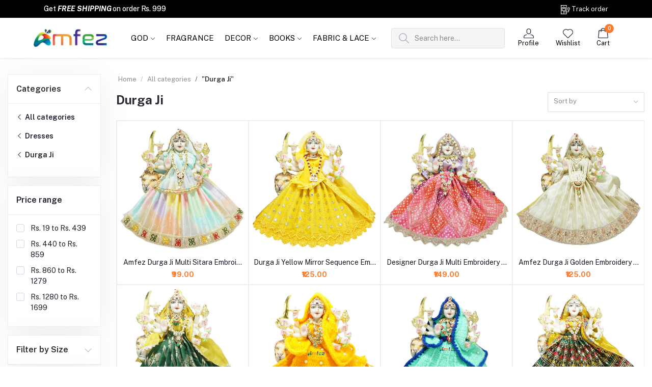

--- FILE ---
content_type: text/html; charset=UTF-8
request_url: https://www.amfez.com/god/dresses/durga-ji
body_size: 30521
content:
<!DOCTYPE html>
<html lang="en">
<head>

    <meta name="csrf-token" content="WkxAXSqT4lcVc14QIkbL7QxhlVnYICt6UxMnQL8o">
    <meta name="app-url" content="//www.amfez.com/">
    <meta name="file-base-url" content="//www.amfez.com/public/">
    <meta charset="utf-8">
    <meta name="viewport" content="width=device-width, initial-scale=1.0">
    <meta http-equiv="x-ua-compatible" content="ie=edge">
    <meta name="robots" content="index, follow">
    <meta name="robots" content="All" />
    <link rel="shortcut icon" href="https://www.amfez.com/public/assets/google_icon_amfez.jpg" type="image/x-icon" />
    <title>Buy Durga ji Dresses online | Durgaji dress, Mata rani poshak - AmFez</title>
    <meta name="description" content="Buy Durga ji Dress Online at best price in India. Latest outfits of Durga ji in Different Colors and Size with tranditional hand work dress" />
    <meta name="keywords" content="God Dresses, Radha Krishna, Laddu Gopal Dress, laddu gopal poshak, Kanha ji dress, Gaur Nitai Dress, Jagannath ji Dress, Laddu Gopal Shringar, Radha Krishna Shringar">
        <link rel="canonical" href="https://www.amfez.com/god/dresses/durga-ji">
    
        <!-- Schema.org markup for Google+ -->
    <meta itemprop="name" content="Buy Durga ji Dresses online | Durgaji dress, Mata rani poshak - AmFez">
    <meta itemprop="description" content="Buy Durga ji Dress Online at best price in India. Latest outfits of Durga ji in Different Colors and Size with tranditional hand work dress">
    <meta itemprop="keywords" content="durga ji dress,durga ji dress online,buy durga ji poshak,buy dugraji dress online">
    <meta itemprop="image" content="https://www.amfez.com/public/assets/img/placeholder.jpg">

    <!-- Twitter Card data -->
    <meta name="twitter:title" content="Buy Durga ji Dresses online | Durgaji dress, Mata rani poshak - AmFez">
    <meta name="twitter:description" content="Buy Durga ji Dress Online at best price in India. Latest outfits of Durga ji in Different Colors and Size with tranditional hand work dress">
    <meta name="twitter:image" content="https://www.amfez.com/public/assets/img/placeholder.jpg">

    <!-- Open Graph data -->
    <meta property="og:title" content="Buy Durga ji Dresses online | Durgaji dress, Mata rani poshak - AmFez" />
    <meta property="og:description" content="Buy Durga ji Dress Online at best price in India. Latest outfits of Durga ji in Different Colors and Size with tranditional hand work dress" />
    <meta property="og:image" content="https://www.amfez.com/public/assets/img/placeholder.jpg" />

    
    <!-- Favicon -->
    <link rel="icon" href="https://www.amfez.com/public/uploads/all/dYf32CBp7TAXA4AmwXGBdyWEjklFntzjSjlDrA7g.jpg">

    <!-- Google Fonts -->
    <link rel="preconnect" href="https://fonts.googleapis.com">
    <link rel="preconnect" href="https://fonts.gstatic.com" crossorigin>
    <link href="https://fonts.googleapis.com/css2?family=Public+Sans:ital,wght@0,100;0,200;0,300;0,400;0,500;0,600;0,700;0,800;0,900;1,100;1,200;1,300;1,400;1,500;1,600;1,700;1,800;1,900&display=swap" rel="stylesheet">

    <!-- CSS Files -->
    <link rel="stylesheet" href="https://www.amfez.com/public/assets/css/vendors.css">
        <link rel="stylesheet" href="https://www.amfez.com/public/assets/css/aiz-core.css">
    <link rel="stylesheet" href="https://www.amfez.com/public/assets/css/header.css">
    <link rel="stylesheet" href="https://www.amfez.com/public/assets/css/footer.css">
    <link rel="stylesheet" href="https://www.amfez.com/public/assets/css/productlist.css">
    <link rel="stylesheet" href="https://www.amfez.com/public/assets/css/custom-style.css">


    <script>
        var AIZ = AIZ || {};
        AIZ.local = {
            nothing_selected: 'Nothing selected',
            nothing_found: 'Nothing found',
            choose_file: 'Choose File',
            file_selected: 'File selected',
            files_selected: 'Files selected',
            add_more_files: 'Add more files',
            adding_more_files: 'Adding more files',
            drop_files_here_paste_or: 'Drop files here, paste or',
            browse: 'Browse',
            upload_complete: 'Upload complete',
            upload_paused: 'Upload paused',
            resume_upload: 'Resume upload',
            pause_upload: 'Pause upload',
            retry_upload: 'Retry upload',
            cancel_upload: 'Cancel upload',
            uploading: 'Uploading',
            processing: 'Processing',
            complete: 'Complete',
            file: 'File',
            files: 'Files',
        }
    </script>

    <style>
        :root{
            --blue: #3490f3;
            --gray: #9d9da6;
            --gray-dark: #8d8d8d;
            --secondary: #919199;
            --soft-secondary: rgba(145, 145, 153, 0.15);
            --success: #85b567;
            --soft-success: rgba(133, 181, 103, 0.15);
            --warning: #f3af3d;
            --soft-warning: rgba(243, 175, 61, 0.15);
            --light: #f5f5f5;
            --soft-light: #dfdfe6;
            --soft-white: #b5b5bf;
            --dark: #292933;
            --soft-dark: #1b1b28;
            --primary: #ff7a2c;
            --hov-primary: #ff7a2c;
            --soft-primary: rgba(255,122,44,0.15);
        }
        body{
            font-family: 'Public Sans', sans-serif;
            font-weight: 400;
        }
        
        .pagination .page-link,
        .page-item.disabled .page-link {
            min-width: 32px;
            min-height: 32px;
            line-height: 32px;
            text-align: center;
            padding: 0;
            border: 1px solid var(--soft-light);
            font-size: 0.875rem;
            border-radius: 0 !important;
            color: var(--dark);
        }
        .pagination .page-item {
            margin: 0 5px;
        }

        .aiz-carousel.coupon-slider .slick-track{
            margin-left: 0;
        }

        .form-control:focus {
            border-width: 2px !important;
        }
        .iti__flag-container {
            padding: 2px;
        }
        .modal-content {
            border: 0 !important;
            border-radius: 0 !important;
        }

        #map{
            width: 100%;
            height: 250px;
        }
        #edit_map{
            width: 100%;
            height: 250px;
        }

        .pac-container { z-index: 100000; }
    </style>
 



<!-- FINAL Google Tag Manager -->
<script>(function(w,d,s,l,i){w[l]=w[l]||[];w[l].push({'gtm.start':
new Date().getTime(),event:'gtm.js'});var f=d.getElementsByTagName(s)[0],
j=d.createElement(s),dl=l!='dataLayer'?'&l='+l:'';j.async=true;j.src=
'https://www.googletagmanager.com/gtm.js?id='+i+dl;f.parentNode.insertBefore(j,f);
})(window,document,'script','dataLayer','GTM-WT83FJR4');</script>
<!-- End Google Tag Manager -->

<!-- Meta Pixel Code -->
<script>
!function(f,b,e,v,n,t,s)
{if(f.fbq)return;n=f.fbq=function(){n.callMethod?
n.callMethod.apply(n,arguments):n.queue.push(arguments)};
if(!f._fbq)f._fbq=n;n.push=n;n.loaded=!0;n.version='2.0';
n.queue=[];t=b.createElement(e);t.async=!0;
t.src=v;s=b.getElementsByTagName(e)[0];
s.parentNode.insertBefore(t,s)}(window, document,'script',
'https://connect.facebook.net/en_US/fbevents.js');
fbq('init', '874695874705233');
fbq('track', 'PageView');
</script>
<noscript><img height="1" width="1" style="display:none"
src="https://www.facebook.com/tr?id=874695874705233&ev=PageView&noscript=1"
/></noscript>
<!-- End Meta Pixel Code -->


<!-- Meta Pixel Code -->
<script>
!function(f,b,e,v,n,t,s)
{if(f.fbq)return;n=f.fbq=function(){n.callMethod?
n.callMethod.apply(n,arguments):n.queue.push(arguments)};
if(!f._fbq)f._fbq=n;n.push=n;n.loaded=!0;n.version='2.0';
n.queue=[];t=b.createElement(e);t.async=!0;
t.src=v;s=b.getElementsByTagName(e)[0];
s.parentNode.insertBefore(t,s)}(window, document,'script',
'https://connect.facebook.net/en_US/fbevents.js');
fbq('init', '985904226362433');
fbq('track', 'PageView');
</script>
<noscript><img height="1" width="1" style="display:none"
src="https://www.facebook.com/tr?id=985904226362433&ev=PageView&noscript=1"
/></noscript>
<!-- End Meta Pixel Code -->

<script>(function(w,d,t,r,u){var f,n,i;w[u]=w[u]||[],f=function(){var o={ti:"97140097", enableAutoSpaTracking: true};o.q=w[u],w[u]=new UET(o),w[u].push("pageLoad")},n=d.createElement(t),n.src=r,n.async=1,n.onload=n.onreadystatechange=function(){var s=this.readyState;s&&s!=="loaded"&&s!=="complete"||(f(),n.onload=n.onreadystatechange=null)},i=d.getElementsByTagName(t)[0],i.parentNode.insertBefore(n,i)})(window,document,"script","//bat.bing.com/bat.js","uetq");</script>

<script>window.uetq = window.uetq || [];window.uetq.push('event', '', {"revenue_value":Replace_with_Variable_Revenue_Function(),"currency":"USD"});</script>
</head>
<body>
    <!-- Google Tag Manager (noscript) -->
<noscript><iframe src="https://www.googletagmanager.com/ns.html?id=GTM-WT83FJR4"
height="0" width="0" style="display:none;visibility:hidden"></iframe></noscript>
<!-- End Google Tag Manager (noscript) -->
    <!-- aiz-main-wrapper -->
    <div class="aiz-main-wrapper d-flex flex-column bg-white">

        <!-- Header -->
        <!-- Top Bar Banner -->

<div id="offer-banner" class="css-37632m"><div id="offer-banner" class="home-top-menu-fixed top-strip-bg">
    <div class="container">
    <div class="top_strip_wrapper row">
        <div class="leftDiv ts-wrap-l">
            <div class="left-message">
				      <a href="#" target="_blank" rel="noopener noreferrer">
                    Get <em><strong>FREE SHIPPING</strong></em> on order Rs. 999</a>
            </div>
        </div>
        <div class="rightDiv ts-wrap-r">
            <ul>
                <li>
                    <a href="https://www.amfez.com/track-your-order" target="_blank" rel="noopener noreferrer">
                        <span class="ts-icon">
                           
                        <img src="https://www.amfez.com/public/assets/img/smartphone.png" alt="Amfez" width="18px" height=""></span>
                        <span class="ts-text">Track order</span>
                    </a>
                </li>
            </ul>
        </div>
    </div>
    </div>
</div>
</div> 
<header class=" sticky-top  z-1020 bg-white">
    <!-- Search Bar -->
    <div class="position-relative logo-bar-area border-md-nonea z-1025">
        <div class="container">
            <div class="d-flex align-items-center">
                <!-- top menu sidebar button -->
                <button type="button" class="btn d-lg-none mr-3 mr-sm-4 p-0 active" data-toggle="class-toggle" data-target=".aiz-top-menu-sidebar">
                    <svg id="Component_43_1" data-name="Component 43 – 1" xmlns="http://www.w3.org/2000/svg" width="18" height="18" viewBox="0 0 16 16">
                        <rect id="Rectangle_19062" data-name="Rectangle 19062" width="18" height="2" transform="translate(0 7)" fill="#919199"/>
                        <rect id="Rectangle_19063" data-name="Rectangle 19063" width="18" height="2" fill="#919199"/>
                        <rect id="Rectangle_19064" data-name="Rectangle 19064" width="18" height="2" transform="translate(0 14)" fill="#919199"/>
                    </svg>
                    
                </button>
                <!-- Header Logo -->
                <div class="col-md-2 pl-0 pr-3 d-flex align-items-center">
                    <a class="d-block py-20px mr-3 ml-0" href="https://www.amfez.com">
                                                                            <img src="https://www.amfez.com/public/uploads/all/ma65Ick7gsaIxBqBfex6ExktqBuCeDETvZ5hv9Ox.png" alt="AMFEZ" width="" class="mw-100 h-30px h-md-35px" height="35">
                                            </a>
                </div>
                <div class="col-md- fullnavbarcustom">
                  <div class="">
                     <div class="d-lg-block mobp0">
                        <div class="aiz-category-menu rounded-0" id="category-sidebar">
   <ul class="list-unstyled categories no-scrollbar mb-0 text-left mobile-hor-swipe">
      
         <li class="category-nav-element" data-id="12">
        <a href="https://www.amfez.com/god" class="text-truncate text-reset py-2 d-block">

            <span class="cat-name top-header-bold">God <i class="las la-angle-down" class="menuic"></i></span>
        </a>
                <div class="sub-cat-menu c-scrollbar-light shadow-lg">
            <div class="loadercenter">
            <div class="c-preloader text-center absolute-center">
                <i class="las la-spinner la-spin la-3x opacity-70"></i>
            </div>
            </div>
        </div>
            </li>
        <li class="category-nav-element" data-id="73">
        <a href="https://www.amfez.com/fragrance" class="text-truncate text-reset py-2 d-block">

            <span class="cat-name top-header-bold">Fragrance </span>
        </a>
            </li>
        <li class="category-nav-element" data-id="14">
        <a href="https://www.amfez.com/decor" class="text-truncate text-reset py-2 d-block">

            <span class="cat-name top-header-bold">Decor <i class="las la-angle-down" class="menuic"></i></span>
        </a>
                <div class="sub-cat-menu c-scrollbar-light shadow-lg">
            <div class="loadercenter">
            <div class="c-preloader text-center absolute-center">
                <i class="las la-spinner la-spin la-3x opacity-70"></i>
            </div>
            </div>
        </div>
            </li>
        <li class="category-nav-element" data-id="15">
        <a href="https://www.amfez.com/books" class="text-truncate text-reset py-2 d-block">

            <span class="cat-name top-header-bold">Books <i class="las la-angle-down" class="menuic"></i></span>
        </a>
                <div class="sub-cat-menu c-scrollbar-light shadow-lg">
            <div class="loadercenter">
            <div class="c-preloader text-center absolute-center">
                <i class="las la-spinner la-spin la-3x opacity-70"></i>
            </div>
            </div>
        </div>
            </li>
        <li class="category-nav-element" data-id="118">
        <a href="https://www.amfez.com/fabric-lace" class="text-truncate text-reset py-2 d-block">

            <span class="cat-name top-header-bold">Fabric &amp; Lace <i class="las la-angle-down" class="menuic"></i></span>
        </a>
                <div class="sub-cat-menu c-scrollbar-light shadow-lg">
            <div class="loadercenter">
            <div class="c-preloader text-center absolute-center">
                <i class="las la-spinner la-spin la-3x opacity-70"></i>
            </div>
            </div>
        </div>
            </li>
    
</ul>

</div>
                     </div>
                  </div>
               </div>
              <div class="rowmob">
                <div class="showonlymob">
                <div class="d-lg-block d-md-block mr-0 mr-0 mobsearch newsearchdesktop pr-0">
                    <a class="p-2 d-block text-reset" href="javascript:void(0);" data-toggle="class-toggle" data-target=".front-header-search">
                        <i class=""> <img src="https://www.amfez.com/public/assets/img/searchiconimg.png" alt="Amfez" width="20px" height=""></i>
                    </a>
                </div>
                   <div class="flex-grow-1 front-header-search d-flex align-items-center bg-transparent newsearch_open">
                    <div class="position-relative flex-grow-1">
                        <form action="https://www.amfez.com/search" method="GET" class="stop-propagation search_formstyle">
                            <div class="d-flex position-relative align-items-center">
                                <div class="search-input-box">
                                    <input type="text" class="border-0 border-lg form-control" id="searchtwo" name="keyword"  placeholder="I am shopping for..." autocomplete="off">

                                   <div class="input-group-append d-none d-lg-block">
                                        <button class="btn btn-primary" type="submit">
                                            <i class="la la-search la-flip-horizontal fs-18"></i>
                                        </button>
                                    </div>                   
                                </div>
                                 <div class="d-lg-block searchremove" data-toggle="class-toggle" data-target=".front-header-search">
                                    <button class="btn px-2" type="button"><i class="la la-2x la-times"></i></button>
                                </div>
                            </div>
                        </form>
                        <div class="typed-search-box stop-propagation document-click-d-none d-none bg-white rounded shadow-lg position-absolute left-0 top-100 w-100 height200">
                            <div class="search-preloader absolute-top-center">
                                <div class="dot-loader"><div></div><div></div><div></div></div>
                            </div>
                            <div class="search-nothing d-none p-3 text-center fs-16">

                            </div>
                            <div id="search-contenttwo" class="text-left">

                            </div>
                        </div>
                    </div>
                </div>
                </div>
                <!-- top menu sidebar button -->
                </div>
                <!-- Search field -->
                <div class="rowdis col-md-5">
                <div class="front-header-search d-flex align-items-center bg-white mx-xl-0">
                    <div class="position-relative flex-grow-1 px-3 px-lg-0">
                        <form action="https://www.amfez.com/search" method="GET" class="stop-propagation">
                            <div class="d-flex position-relative align-items-center">
                                <div class="d-lg-none" data-toggle="class-toggle" data-target=".front-header-search">
                                    <button class="btn px-2" type="button"><i class="las la-2x la-long-arrow-left"></i></button>
                                </div>
                                <div class="search-input-box">
                                    <input type="text" class="border border-soft-light form-control fs-14 hov-animate-outline" id="search" name="keyword"  placeholder="Search here..." autocomplete="off">

                                    <svg id="Group_723" data-name="Group 723" xmlns="http://www.w3.org/2000/svg" width="20.001" height="20" viewBox="0 0 20.001 20">
                                        <path id="Path_3090" data-name="Path 3090" d="M9.847,17.839a7.993,7.993,0,1,1,7.993-7.993A8,8,0,0,1,9.847,17.839Zm0-14.387a6.394,6.394,0,1,0,6.394,6.394A6.4,6.4,0,0,0,9.847,3.453Z" transform="translate(-1.854 -1.854)" fill="#b5b5bf"/>
                                        <path id="Path_3091" data-name="Path 3091" d="M24.4,25.2a.8.8,0,0,1-.565-.234l-6.15-6.15a.8.8,0,0,1,1.13-1.13l6.15,6.15A.8.8,0,0,1,24.4,25.2Z" transform="translate(-5.2 -5.2)" fill="#b5b5bf"/>
                                    </svg>                    
                                </div>
                            </div>
                        </form>
                        <div class="typed-search-box stop-propagation document-click-d-none d-none bg-white rounded shadow-lg position-absolute left-0 top-100 w-100 height200">
                            <div class="search-preloader absolute-top-center">
                                <div class="dot-loader"><div></div><div></div><div></div></div>
                            </div>
                            <div class="search-nothing d-none p-3 text-center fs-16">

                            </div>
                            <div id="search-content" class="text-left">

                            </div>
                        </div>
                    </div>
                </div>
 
                                  
                <div class="d-none d-lg-block ml-3 black_fill text-center">
                    <div class="desktop-user" id="">
                         <a href="https://www.amfez.com/users/login"><span class="">
                               
                                                                     <img src="https://www.amfez.com/public/assets/img/usericonimg.png" alt="Amfez" width="20px" height="">
                                                            </span>
                            </a>
                            <span class="under_text">Profile</span>
                            <div class="desktop-userActions">
    <!--<div class="desktop-userActionsArrow"></div>-->
    <div class="desktop-userActionsContent">
               <div>
                                    <div class="desktop-getUserInLinks desktop-getInLinks pt-0"><span class="desktop-linkButton"><a href="https://www.amfez.com/users/login">Login</a><span class="orbtn">or</span><a href="https://www.amfez.com/users/registration">Register</a></span></div>
                                </div>
    </div>
</div>
                    </div>
                    
                </div>
                
                <!-- Wishlist -->
                <div class="d-lg-block mr-1 black_fill ml33">
                    <div class="" id="wishlist">
                        <a href="https://www.amfez.com/wishlists" class="d-flex align-items-center text-dark text-center justify-content-center" data-toggle="tooltip" data-title="Wishlist" data-placement="top">
    <span class="position-relative d-inline-block">
        <!--<svg xmlns="http://www.w3.org/2000/svg" width="18" height="18" viewBox="0 0 16 14.4">
            <g id="_51a3dbe0e593ba390ac13cba118295e4" data-name="51a3dbe0e593ba390ac13cba118295e4" transform="translate(-3.05 -4.178)">
              <path id="Path_32649" data-name="Path 32649" d="M11.3,5.507l-.247.246L10.8,5.506A4.538,4.538,0,1,0,4.38,11.919l.247.247,6.422,6.412,6.422-6.412.247-.247A4.538,4.538,0,1,0,11.3,5.507Z" transform="translate(0 0)" fill="#919199"/>
              <path id="Path_32650" data-name="Path 32650" d="M11.3,5.507l-.247.246L10.8,5.506A4.538,4.538,0,1,0,4.38,11.919l.247.247,6.422,6.412,6.422-6.412.247-.247A4.538,4.538,0,1,0,11.3,5.507Z" transform="translate(0 0)" fill="#919199"/>
            </g>
        </svg>-->
         <img src="https://www.amfez.com/public/assets/img/wishlisticonimg.png" alt="Amfez" width="20px" height="">
            </span>
   
</a>
<a href="https://www.amfez.com/wishlists">
 <span class="under_text">Wishlist</span>
 </a>                    </div>
                </div>
                 <div class="d-lg-block mr-1 black_fill carton_mobdisnone ml28">
                    <div class="nav-cart-box dropdown maxcontent" id="cart_items">
                        <!-- Cart button with cart count -->
<a href="javascript:void(0)" class="d-flex align-items-center text-dark px-0 h-100" data-toggle="dropdown" data-display="static" title="Cart">
    
    <span class="mr-0 cartimg">
       <!-- <svg xmlns="http://www.w3.org/2000/svg" width="20" height="19" viewBox="0 0 24 20.562">
            <g id="_5e67fc94b53aaec8ca181b806dd815ee" data-name="5e67fc94b53aaec8ca181b806dd815ee" transform="translate(-33.276 -101)">
              <path id="Path_32659" data-name="Path 32659" d="M34.034,102.519H38.2l-.732-.557c.122.37.243.739.365,1.112q.441,1.333.879,2.666.528,1.6,1.058,3.211.46,1.394.917,2.788c.149.451.291.9.446,1.352l.008.02a.76.76,0,0,0,1.466-.4c-.122-.37-.243-.739-.365-1.112q-.441-1.333-.879-2.666-.528-1.607-1.058-3.213-.46-1.394-.917-2.788c-.149-.451-.289-.9-.446-1.352l-.008-.02a.783.783,0,0,0-.732-.557H34.037a.76.76,0,0,0,0,1.519Z" fill="#fff"/>
              <path id="Path_32660" data-name="Path 32660" d="M288.931,541.934q-.615,1.1-1.233,2.193c-.058.106-.119.21-.177.317a.767.767,0,0,0,.656,1.142h11.6c.534,0,1.071.01,1.608,0h.023a.76.76,0,0,0,0-1.519h-11.6c-.534,0-1.074-.015-1.608,0h-.023l.656,1.142q.615-1.1,1.233-2.193c.058-.106.119-.21.177-.316a.759.759,0,0,0-1.312-.765Z" transform="translate(-247.711 -429.41)" fill="#fff"/>
              <circle id="Ellipse_553" data-name="Ellipse 553" cx="1.724" cy="1.724" r="1.724" transform="translate(49.612 117.606)" fill="#fff"/>
              <path id="Path_32661" data-name="Path 32661" d="M658.4,739.2a2.267,2.267,0,0,0,1.489,2.1,2.232,2.232,0,0,0,2.433-.648A2.231,2.231,0,1,0,658.4,739.2a.506.506,0,0,0,1.013,0c0-.041,0-.084.005-.124a.381.381,0,0,1,.005-.053c.008-.1,0,.033-.005.03a.979.979,0,0,1,.061-.248c.008-.02.023-.106.04-.111s-.046.094-.018.043a.656.656,0,0,0,.028-.061,2.3,2.3,0,0,1,.129-.215c.048-.073-.068.078.013-.015.025-.028.051-.058.078-.086s.056-.056.084-.081l.038-.033c.018-.015.091-.051.025-.023s-.015.013,0,0,.035-.025.056-.038a.947.947,0,0,1,.086-.051c.038-.023.078-.041.119-.061.013-.008.066-.033,0,0s.025-.008.033-.01A1.56,1.56,0,0,1,660.4,738l.068-.013c.056-.013-.048.005-.048.005.046,0,.094-.01.139-.01a2.043,2.043,0,0,1,.248.008c.094.008-.1-.018.02.005.046.008.089.02.134.03s.076.023.114.035a.589.589,0,0,1,.063.023c0,.008-.094-.048-.043-.018.071.043.149.076.22.122.018.013.035.025.056.038s.056.023,0,0-.018-.015,0,0l.051.043a2.274,2.274,0,0,1,.172.177c.076.084-.035-.058.013.015.02.033.043.063.063.1s.041.068.058.1l.023.046c.048.091.01-.008,0-.013.03.01.063.192.073.225l.023.1c.02.1,0-.03,0-.033.013.013.008.071.008.086a1.749,1.749,0,0,1,0,.23.63.63,0,0,0-.005.071c0,.051-.03.043.005-.03a.791.791,0,0,0-.028.134c-.018.071-.046.139-.066.21s.046-.086.013-.028a.245.245,0,0,0-.02.046c-.02.041-.041.078-.063.117s-.041.066-.063.1c-.068.1.048-.051-.01.018a1.932,1.932,0,0,1-.172.18c-.01.01-.071.076-.089.076,0,0,.1-.071.023-.02-.015.01-.028.018-.041.028-.071.046-.144.084-.218.122s.091-.03-.018.008l-.111.038-.116.03c-.018,0-.033.008-.051.01-.111.025.081-.005.015,0a2.045,2.045,0,0,1-.248.01c-.041,0-.081-.005-.124-.008-.015,0-.076-.008,0,0s-.018-.005-.035-.008a1.912,1.912,0,0,1-.261-.076c-.015-.005-.066-.03,0,0s-.015-.008-.03-.015c-.041-.02-.078-.041-.117-.063s-.073-.048-.111-.073c-.061-.038.008.02.023.02-.01,0-.043-.035-.051-.043a1.872,1.872,0,0,1-.187-.187.3.3,0,0,1-.043-.051c0,.01.061.086.02.023-.025-.038-.051-.073-.073-.111s-.048-.089-.071-.132c-.053-.1.025.081-.015-.033a1.836,1.836,0,0,1-.073-.263.163.163,0,0,0-.01-.051c.038.084.008.071,0,.013s-.008-.106-.008-.16a.513.513,0,0,0-1.026,0Z" transform="translate(-609.293 -619.872)" fill="#fff"/>
              <circle id="Ellipse_554" data-name="Ellipse 554" cx="1.724" cy="1.724" r="1.724" transform="translate(40.884 117.606)" fill="#fff"/>
              <path id="Path_32662" data-name="Path 32662" d="M270.814,272.355a2.267,2.267,0,0,0,1.489,2.1,2.232,2.232,0,0,0,2.433-.648,2.231,2.231,0,1,0-3.922-1.453.506.506,0,0,0,1.013,0c0-.041,0-.084.005-.124a.377.377,0,0,1,.005-.053c.008-.1,0,.033-.005.03a.981.981,0,0,1,.061-.248c.008-.02.023-.106.04-.111s-.046.094-.018.043a.656.656,0,0,0,.028-.061,2.3,2.3,0,0,1,.129-.215c.048-.073-.068.079.013-.015.025-.028.051-.058.078-.086s.056-.056.084-.081l.038-.033c.018-.015.091-.051.025-.023s-.015.013,0,0,.035-.025.056-.038a.96.96,0,0,1,.086-.051c.038-.023.078-.04.119-.061.013-.008.066-.033,0,0s.025-.008.033-.01a1.564,1.564,0,0,1,.213-.061l.068-.013c.056-.013-.048.005-.048.005.046,0,.094-.01.139-.01a2.031,2.031,0,0,1,.248.008c.094.008-.1-.018.02.005.046.008.089.02.134.03s.076.023.114.035a.583.583,0,0,1,.063.023c0,.008-.094-.048-.043-.018.071.043.149.076.22.122.018.013.035.025.056.038s.056.023,0,0-.018-.015,0,0l.051.043a2.257,2.257,0,0,1,.172.177c.076.084-.035-.058.013.015.02.033.043.063.063.1s.04.068.058.1l.023.046c.048.091.01-.008,0-.013.03.01.063.192.073.225l.023.1c.02.1,0-.03,0-.033.013.013.008.071.008.086a1.749,1.749,0,0,1,0,.23.622.622,0,0,0-.005.071c0,.051-.03.043.005-.03a.788.788,0,0,0-.028.134c-.018.071-.046.139-.066.21s.046-.086.013-.028a.249.249,0,0,0-.02.046c-.02.04-.041.078-.063.116s-.041.066-.063.1c-.068.1.048-.051-.01.018a1.929,1.929,0,0,1-.172.18c-.01.01-.071.076-.089.076,0,0,.1-.071.023-.02-.015.01-.028.018-.041.028-.071.046-.144.084-.218.122s.091-.03-.018.008l-.111.038-.116.03c-.018,0-.033.008-.051.01-.111.025.081-.005.015,0a2.039,2.039,0,0,1-.248.01c-.041,0-.081-.005-.124-.008-.015,0-.076-.008,0,0s-.018-.005-.035-.008a1.919,1.919,0,0,1-.261-.076c-.015-.005-.066-.03,0,0s-.015-.008-.03-.015c-.04-.02-.078-.04-.116-.063s-.073-.048-.111-.073c-.061-.038.008.02.023.02-.01,0-.043-.035-.051-.043a1.873,1.873,0,0,1-.187-.187.3.3,0,0,1-.043-.051c0,.01.061.086.02.023-.025-.038-.051-.073-.073-.111s-.048-.089-.071-.132c-.053-.1.025.081-.015-.033a1.84,1.84,0,0,1-.073-.263.164.164,0,0,0-.01-.051c.038.084.008.071,0,.013s-.008-.106-.008-.16a.513.513,0,0,0-1.026,0ZM287.2,258l-3.074,7.926H272.313L269.7,258Z" transform="translate(-230.437 -153.024)" fill="#fff"/>
              <path id="Path_32663" data-name="Path 32663" d="M267.044,237.988q-.52,1.341-1.038,2.682-.828,2.138-1.654,4.274l-.38.983.489-.372H254.1c-.476,0-.957-.02-1.436,0h-.02l.489.372q-.444-1.348-.886-2.694-.7-2.131-1.4-4.264c-.109-.327-.215-.653-.324-.983l-.489.641h16.791c.228,0,.456.005.681,0h.03a.506.506,0,0,0,0-1.013H250.744c-.228,0-.456-.005-.681,0h-.03a.511.511,0,0,0-.489.641q.444,1.348.886,2.694.7,2.131,1.4,4.264c.109.327.215.653.324.983a.523.523,0,0,0,.489.372h10.359c.476,0,.957.018,1.436,0h.02a.526.526,0,0,0,.489-.372q.52-1.341,1.038-2.682.828-2.138,1.654-4.274l.38-.983a.508.508,0,0,0-.355-.623A.52.52,0,0,0,267.044,237.988Z" transform="translate(-210.769 -133.152)" fill="#fff"/>
            </g>
        </svg>-->
        <img src="https://www.amfez.com/public/assets/img/carticonimg.png" alt="Amfez" width="20px" height="">
    </span>
    <!--<span class="d-none d-xl-block ml-2 fs-14 fw-700 text-white">₹0.00</span>
    <span class="nav-box-text d-none d-xl-block ml-2 text-white fs-12">
        (<span class="cart-count">0</span> Items)
    </span>-->
    

                    <span class="badge badge-primary badge-inline badge-pill absolute-top-right--10px cart-count">0</span>
          <span class="under_text">Cart</span>
  </a>
<!-- Cart Items -->
<div class="dropdown-menu dropdown-menu-right dropdown-menu-lg p-0 stop-propagation rounded-0">
            <div class="text-center p-3">
            <i class="las la-frown la-3x opacity-60 mb-3"></i>
            <p class="h6 fw-700">Your Cart is empty</p>
        </div>
    </div>
                    </div>
                </div>
            
                
                <!-- Notifications -->
                <div class="ml-3 mr-0">
                    
                </div>
            </div>
        </div>

        <!-- Loged in user Menus -->
        <div class="hover-user-top-menu position-absolute top-100 left-0 right-0 z-3">
            <div class="container">
                <div class="position-static float-right">
                    <div class="aiz-user-top-menu bg-white rounded-0 border-top shadow-sm height220">
                        <ul class="list-unstyled no-scrollbar mb-0 text-left">
                                                            <li class="user-top-nav-element border border-top-0" data-id="1">
                                    <a href="https://www.amfez.com/dashboard" class="text-truncate text-dark px-4 fs-14 d-flex align-items-center hov-column-gap-1">
                                        <svg xmlns="http://www.w3.org/2000/svg" width="16" height="16" viewBox="0 0 16 16">
                                            <path id="Path_2916" data-name="Path 2916" d="M15.3,5.4,9.561.481A2,2,0,0,0,8.26,0H7.74a2,2,0,0,0-1.3.481L.7,5.4A2,2,0,0,0,0,6.92V14a2,2,0,0,0,2,2H14a2,2,0,0,0,2-2V6.92A2,2,0,0,0,15.3,5.4M10,15H6V9A1,1,0,0,1,7,8H9a1,1,0,0,1,1,1Zm5-1a1,1,0,0,1-1,1H11V9A2,2,0,0,0,9,7H7A2,2,0,0,0,5,9v6H2a1,1,0,0,1-1-1V6.92a1,1,0,0,1,.349-.76l5.74-4.92A1,1,0,0,1,7.74,1h.52a1,1,0,0,1,.651.24l5.74,4.92A1,1,0,0,1,15,6.92Z" fill="#b5b5c0"/>
                                        </svg>
                                        <span class="user-top-menu-name has-transition ml-3">Dashboard</span>
                                    </a>
                                </li>
                                                        
                                                        <li class="user-top-nav-element border border-top-0" data-id="1">
                                <a href="https://www.amfez.com/logout" class="text-truncate text-dark px-4 fs-14 d-flex align-items-center hov-column-gap-1">
                                    <svg xmlns="http://www.w3.org/2000/svg" width="16" height="15.999" viewBox="0 0 16 15.999">
                                        <g id="Group_25503" data-name="Group 25503" transform="translate(-24.002 -377)">
                                          <g id="Group_25265" data-name="Group 25265" transform="translate(-216.534 -160)">
                                            <path id="Subtraction_192" data-name="Subtraction 192" d="M12052.535,2920a8,8,0,0,1-4.569-14.567l.721.72a7,7,0,1,0,7.7,0l.721-.72a8,8,0,0,1-4.567,14.567Z" transform="translate(-11803.999 -2367)" fill="#d43533"/>
                                          </g>
                                          <rect id="Rectangle_19022" data-name="Rectangle 19022" width="1" height="8" rx="0.5" transform="translate(31.5 377)" fill="#d43533"/>
                                        </g>
                                    </svg>
                                    <span class="user-top-menu-name text-primary has-transition ml-3">Logout</span>
                                </a>
                            </li>
                        </ul>
                    </div>
                </div>
            </div>
        </div>
    </div>

    <!-- Menu Bar -->
  
</header>

<!-- Top Menu Sidebar -->
<div class="aiz-top-menu-sidebar collapse-sidebar-wrap sidebar-xl sidebar-left d-lg-none z-1035">
    <div class="overlay overlay-fixed dark c-pointer" data-toggle="class-toggle" data-target=".aiz-top-menu-sidebar" data-same=".hide-top-menu-bar"></div>
    <div class="collapse-sidebar c-scrollbar-light text-left">
        <button type="button" class="btn btn-sm p-4 hide-top-menu-bar" data-toggle="class-toggle" data-target=".aiz-top-menu-sidebar" >
            <i class="las la-times la-2x text-primary"></i>
        </button>
                    <!--Login & Registration -->
            <span class="d-flex align-items-center nav-user-info pl-4">
                <!-- Image -->
                <span class="size-40px rounded-circle overflow-hidden border d-flex align-items-center justify-content-center nav-user-img">
                    <svg xmlns="http://www.w3.org/2000/svg" width="19.902" height="20.012" viewBox="0 0 19.902 20.012">
                        <path id="fe2df171891038b33e9624c27e96e367" d="M15.71,12.71a6,6,0,1,0-7.42,0,10,10,0,0,0-6.22,8.18,1.006,1.006,0,1,0,2,.22,8,8,0,0,1,15.9,0,1,1,0,0,0,1,.89h.11a1,1,0,0,0,.88-1.1,10,10,0,0,0-6.25-8.19ZM12,12a4,4,0,1,1,4-4A4,4,0,0,1,12,12Z" transform="translate(-2.064 -1.995)" fill="#000000"/>
                    </svg>
                </span>
                <a href="https://www.amfez.com/users/login" class="textblack text-reset opacity-1 hov-opacity-100 hov-text-white fs-13 d-inline-block border-right border-soft-light border-width-2 pr-2 ml-3">Login</a>
                <a href="https://www.amfez.com/users/registration" class="textblack text-reset opacity-1 hov-opacity-100 hov-text-white fs-13 d-inline-block  text-white  py-2 pl-2">Registration</a>
            </span>
                
            <header class="showonmob">
               <nav class="navbar">
                  <div class="sitenavigation is-tapped">
                     
                     <ul>
                         
                                                     <li class="nav-dropdown">
                                       <a href="https://www.amfez.com/god">God  <i class="arrow las la-angle-down"></i></a>
                                                                     <ul>
                                                                
                                            <li class=" nav-dropdown ">
                                                <a href="https://www.amfez.com/god/dresses">Dresses <i class="arrow las la-angle-down"></i></a>
                                                                                        <ul>
                                                                                                <li><a href="https://www.amfez.com/god/dresses/laddu-gopal">Laddu Gopal</a></li>
                                                                                                <li><a href="https://www.amfez.com/god/dresses/radha-krishna">Radha Krishna</a></li>
                                                                                                <li><a href="https://www.amfez.com/god/dresses/sai-baba-dress">Sai Baba</a></li>
                                                                                                <li><a href="https://www.amfez.com/god/dresses/durga-ji">Durga Ji</a></li>
                                                                                                <li><a href="https://www.amfez.com/god/dresses/gaur-nitai">Gaur Nitai</a></li>
                                                                                                <li><a href="https://www.amfez.com/god/dresses/krishna-dress">Krishna</a></li>
                                                                                                <li><a href="https://www.amfez.com/god/dresses/laxmi-ganesh">Laxmi Ganesh</a></li>
                                                                                                <li><a href="https://www.amfez.com/god/dresses/jagannath-baladeva-subhadra">Jagannath Ji</a></li>
                                                                                                <li><a href="https://www.amfez.com/god/dresses/hanuman-dress">Hanuman Ji</a></li>
                                                                                                <li><a href="https://www.amfez.com/god/dresses/ram-darbar">Ram Darbar</a></li>
                                                                                            </ul>
                                                                                </li>
                                                                
                                            <li class=" nav-dropdown ">
                                                <a href="https://www.amfez.com/god/ornaments">Ornaments <i class="arrow las la-angle-down"></i></a>
                                                                                        <ul>
                                                                                                <li><a href="https://www.amfez.com/god/ornaments/garland-mala">Garland</a></li>
                                                                                                <li><a href="https://www.amfez.com/god/ornaments/mukut-mala">Mukut Mala</a></li>
                                                                                                <li><a href="https://www.amfez.com/god/ornaments/pugreehats">Pugree/Hats</a></li>
                                                                                                <li><a href="https://www.amfez.com/god/ornaments/necklace-mala">Necklace/Mala</a></li>
                                                                                                <li><a href="https://www.amfez.com/god/ornaments/flute">Flute</a></li>
                                                                                                <li><a href="https://www.amfez.com/god/ornaments/bracelets">Bracelets</a></li>
                                                                                                <li><a href="https://www.amfez.com/god/ornaments/belt">Belt</a></li>
                                                                                            </ul>
                                                                                </li>
                                                                
                                            <li class=" nav-dropdown ">
                                                <a href="https://www.amfez.com/god/accessories">Accessories <i class="arrow las la-angle-down"></i></a>
                                                                                        <ul>
                                                                                                <li><a href="https://www.amfez.com/god/accessories/furniture">Furniture</a></li>
                                                                                                <li><a href="https://www.amfez.com/god/accessories/bed-set">Bed Set</a></li>
                                                                                                <li><a href="https://www.amfez.com/god/accessories/jaap-mala">Jaap Mala</a></li>
                                                                                                <li><a href="https://www.amfez.com/god/accessories/bead-bags">Bead Bags</a></li>
                                                                                                <li><a href="https://www.amfez.com/god/accessories/key-chain">Key Chains</a></li>
                                                                                            </ul>
                                                                                </li>
                                                                
                                            <li class=" nav-dropdown ">
                                                <a href="https://www.amfez.com/god/puja-items">Puja Items <i class="arrow las la-angle-down"></i></a>
                                                                                        <ul>
                                                                                                <li><a href="https://www.amfez.com/god/puja-items/puja-samagri">Puja Samagri</a></li>
                                                                                                <li><a href="https://www.amfez.com/god/puja-items/toys">Toys</a></li>
                                                                                                <li><a href="https://www.amfez.com/god/puja-items/jewellery-box">Jewellery Box</a></li>
                                                                                                <li><a href="https://www.amfez.com/god/puja-items/aasan">Aasan</a></li>
                                                                                                <li><a href="https://www.amfez.com/god/puja-items/utensils">Utensils</a></li>
                                                                                                <li><a href="https://www.amfez.com/god/puja-items/stickers">Stickers</a></li>
                                                                                                <li><a href="https://www.amfez.com/god/puja-items/chandan">Chandan</a></li>
                                                                                                <li><a href="https://www.amfez.com/god/puja-items/wicks-batti">Wicks-Batti</a></li>
                                                                                                <li><a href="https://www.amfez.com/god/puja-items/tilak-stamp-b5ehm">Tilak Stamp</a></li>
                                                                                            </ul>
                                                                                </li>
                                                                
                                            <li class=" nav-dropdown ">
                                                <a href="https://www.amfez.com/god/shringar">Shringar <i class="arrow las la-angle-down"></i></a>
                                                                                        <ul>
                                                                                                <li><a href="https://www.amfez.com/god/shringar/earrings">Earrings</a></li>
                                                                                                <li><a href="https://www.amfez.com/god/shringar/head%20locket">Head Locket</a></li>
                                                                                                <li><a href="https://www.amfez.com/god/shringar/tilak-bindi">Tilak / Bindi</a></li>
                                                                                                <li><a href="https://www.amfez.com/god/shringar/charan-paduka">Charan Paduka</a></li>
                                                                                                <li><a href="https://www.amfez.com/god/shringar/kalangi">Kalangi</a></li>
                                                                                                <li><a href="https://www.amfez.com/god/shringar/chandrika">Chandrika</a></li>
                                                                                                <li><a href="https://www.amfez.com/god/shringar/hair-wig">Hair / Wig</a></li>
                                                                                                <li><a href="https://www.amfez.com/god/shringar/goggles">Goggles</a></li>
                                                                                                <li><a href="https://www.amfez.com/god/shringar/umbrella">Umbrella</a></li>
                                                                                                <li><a href="https://www.amfez.com/god/shringar/others">Others</a></li>
                                                                                            </ul>
                                                                                </li>
                                                                
                                            <li class=" nav-dropdown ">
                                                <a href="https://www.amfez.com/god/idols">Idols <i class="arrow las la-angle-down"></i></a>
                                                                                        <ul>
                                                                                                <li><a href="https://www.amfez.com/god/idols/radha-krishna-idols">Radha Krishna</a></li>
                                                                                                <li><a href="https://www.amfez.com/god/idols/laddu-gopal-idols">Laddu Gopal</a></li>
                                                                                                <li><a href="https://www.amfez.com/god/idols/bal-radha-idols">Bal Radha</a></li>
                                                                                                <li><a href="https://www.amfez.com/god/idols/gaur-nitai-idols">Gaur Nitai</a></li>
                                                                                                <li><a href="https://www.amfez.com/god/idols/krishna-idols">Krishna</a></li>
                                                                                                <li><a href="https://www.amfez.com/god/idols/durga-ji-idols">Durga Ji</a></li>
                                                                                            </ul>
                                                                                </li>
                                                                </ul>
                                                       </li>
                                                    <li class="">
                                       <a href="https://www.amfez.com/fragrance">Fragrance  </a>
                                                        </li>
                                                    <li class="nav-dropdown">
                                       <a href="https://www.amfez.com/decor">Decor  <i class="arrow las la-angle-down"></i></a>
                                                                     <ul>
                                                                
                                            <li class=" nav-dropdown ">
                                                <a href="https://www.amfez.com/decor/temple-decore">Temple Decore <i class="arrow las la-angle-down"></i></a>
                                                                                        <ul>
                                                                                                <li><a href="https://www.amfez.com/decor/temple-decore/bandhanwar">Bandhanwar</a></li>
                                                                                                <li><a href="https://www.amfez.com/decor/temple-decore/candles-diyas">Candles/Diyas</a></li>
                                                                                                <li><a href="https://www.amfez.com/decor/temple-decore/wall-hanging">Wall Hanging</a></li>
                                                                                                <li><a href="https://www.amfez.com/decor/temple-decore/rangoli">Rangoli</a></li>
                                                                                            </ul>
                                                                                </li>
                                                                
                                            <li class=" nav-dropdown ">
                                                <a href="https://www.amfez.com/decor/festive-gifting">Festive &amp; Gifting <i class="arrow las la-angle-down"></i></a>
                                                                                        <ul>
                                                                                                <li><a href="https://www.amfez.com/decor/festive-gifting/shagun-envelopes">Shagun Envelopes</a></li>
                                                                                            </ul>
                                                                                </li>
                                                                </ul>
                                                       </li>
                                                    <li class="nav-dropdown">
                                       <a href="https://www.amfez.com/books">Books  <i class="arrow las la-angle-down"></i></a>
                                                                     <ul>
                                                                
                                            <li class=" nav-dropdown ">
                                                <a href="https://www.amfez.com/books/books">Books <i class="arrow las la-angle-down"></i></a>
                                                                                        <ul>
                                                                                                <li><a href="https://www.amfez.com/books/books/religious-books">Religious Books</a></li>
                                                                                            </ul>
                                                                                </li>
                                                                </ul>
                                                       </li>
                                                    <li class="nav-dropdown">
                                       <a href="https://www.amfez.com/fabric-lace">Fabric &amp; Lace  <i class="arrow las la-angle-down"></i></a>
                                                                     <ul>
                                                                
                                            <li class="">
                                                <a href="https://www.amfez.com/fabric-lace/fabric">Fabric </a>
                                                                                </li>
                                                                
                                            <li class="">
                                                <a href="https://www.amfez.com/fabric-lace/fancy-lace">Lace </a>
                                                                                </li>
                                                                </ul>
                                                       </li>
                                             </ul>
                  </div>
               </nav>
            </header>
        <ul class="mb-0 pl-0 pb-3 h-100">
            
                    </ul>
        <br>
        <br>
    </div>
</div>

<!-- Modal -->
<div class="modal fade" id="order_details" tabindex="-1" role="dialog" aria-labelledby="exampleModalLabel" aria-hidden="true">
    <div class="modal-dialog modal-dialog-centered modal-xl" role="document">
        <div class="modal-content">
            <div id="order-details-modal-body">

            </div>
        </div>
    </div>
</div>


        
    <section class="mb-4 py-4">
        <div class="container-fluid sm-px-0 pt-2">
            <form class="" id="search-form" action="" method="GET">
                <div class="row">

                    <!-- Sidebar Filters -->
                    <div class="col-xl-2">
                        <div class="aiz-filter-sidebar collapse-sidebar-wrap sidebar-xl sidebar-right z-1035">
                            <div class="overlay overlay-fixed dark c-pointer" data-toggle="class-toggle" data-target=".aiz-filter-sidebar" data-same=".filter-sidebar-thumb"></div>
                            <div class="collapse-sidebar c-scrollbar-light text-left">
                                <div class="d-flex d-xl-none justify-content-between align-items-center pl-3 border-bottom">
                                    <p class="h6 mb-0 fw-600">Filters</p>
                                    <button type="button" class="btn btn-sm p-2 filter-sidebar-thumb" data-toggle="class-toggle" data-target=".aiz-filter-sidebar" >
                                        <i class="las la-times la-2x"></i>
                                    </button>
                                </div>

                                <!-- Categories -->
                                <div class="bg-white border mb-3 commonshadow">
                                    <div class="fs-16 fw-600 p-3 border-bottom">
                                        <a href="#collapse_1" class="dropdown-toggle filter-section text-dark d-flex align-items-center justify-content-between" data-toggle="collapse">
                                            Categories
                                        </a>
                                    </div>
                                    <div class="collapse show" id="collapse_1">
                                        <ul class="p-3 mb-0 list-unstyled">
                                                                                            <li class="mb-3">
                                                    <a class="text-reset fs-14 fw-600 hov-text-primary" href="https://www.amfez.com/search">
                                                        <i class="las la-angle-left"></i>
                                                        All categories
                                                    </a>
                                                </li>
                                                                                                                                                        <li class="mb-3">
                                                        <a class="text-reset fs-14 fw-600 hov-text-primary" href="/god/dresses">
                                                            <i class="las la-angle-left"></i>
                                                            Dresses
                                                        </a>
                                                    </li>
                                                                                                                                                <li class="mb-3">
                                                    <a class="text-reset fs-14 fw-600 hov-text-primary" href="/god/dresses/durga-ji">
                                                        <i class="las la-angle-left"></i>
                                                        Durga Ji
                                                    </a>
                                                </li>
                                                                                                                                    </ul>
                                    </div>
                                </div>

                                
                                <div class="bg-white border mb-3 commonshadow">
                                    <div class="fs-16 fw-600 p-3 border-bottom">
                                       <p class="fs-16 productheading mb-0"> Price range</p>
                                    </div>
                                                                   
                                    <div class="p-3">
                                        <div class="aiz-checkbox-list">
                                             <input type="hidden" name="min_price" value="">
                                             <input type="hidden" name="max_price" value="">
                                                                                         <label class="aiz-checkbox">
                                                
                                                <input type="checkbox" class="price_range" onclick="rangefilter($(this),19,439)"  >
                                                
                                                <span class="aiz-square-check"></span>
                                                <span>Rs. 19 to Rs. 439</span>
                                               
                                                
                                            </label>
                                                                                         
                                            <label class="aiz-checkbox">
                                                
                                                <input type="checkbox" class="price_range" onclick="rangefilter($(this),440,859)"  >
                                                <span class="aiz-square-check"></span>
                                                <span>Rs. 440 to Rs. 859</span>
                                                
                                                
                                            </label>
                                            
                                            <label class="aiz-checkbox">
                                                
                                                <input type="checkbox" class="price_range" onclick="rangefilter($(this),860,1279)"  >
                                                <span class="aiz-square-check"></span>
                                                <span>Rs. 860 to Rs. 1279</span>
                                               
                                                
                                            </label>
                                            
                                            <label class="aiz-checkbox">
                                                
                                                <input type="checkbox" class="price_range" onclick="rangefilter($(this),1280,1699)"  >
                                                <span class="aiz-square-check"></span>
                                                <span>Rs. 1280 to Rs. 1699</span>
                                                
                                                
                                            </label>
                                                                                                                                                                                 
                                            <!--<label class="aiz-checkbox">
                                                
                                                <input type="checkbox" class="price_range" onclick="rangefilter($(this),1501,null)"  >
                                                <span class="aiz-square-check"></span>
                                                <span>Above Rs. 1501</span>
                                                
                                            </label>-->
                                        </div>
                                    </div>
                                </div>
                                <!-- Attributes -->
                                                                    
                                    <div class="bg-white border mb-3 commonshadow">
                                        <div class="fs-16 fw-600 p-3 border-bottom">
                                            <a href="#" class="dropdown-toggle text-dark filter-section collapsed d-flex align-items-center justify-content-between" 
                                                data-toggle="collapse" data-target="#collapse_Size" style="white-space: normal;">
                                                Filter by Size
                                            </a>
                                        </div>
                                                                                <div class="collapse " id="collapse_Size">
                                            <div class="p-3 aiz-checkbox-list">
                                                                                                                                                           
                                                                                                                                                                                                                                                                       
                                                                                                                                                                                                                                                                       
                                                                                                                                                                                                                                                                       
                                                                                                                                                                                                                                                                       
                                                                                                                                                                                                                                                                       
                                                                                                                                                                                                                                                                       
                                                                                                                                                                                                                                                                       
                                                                                                                                                                                                                                                                       
                                                                                                                                                                                                                                                                       
                                                                                                                                                                                                                                                                       
                                                                                                                                                                                                                                                                       
                                                                                                                                                                                                                                                                       
                                                                                                                                                                                                                                                                       
                                                                                                                                                                                                                                                                       
                                                                                                                                                                                                                                                                       
                                                                                                                                                                                                                                                                       
                                                                                                                                                                                                                                                                       
                                                                                                                                                                                                                                                                       
                                                                                                                                                                                                                                                                       
                                                                                                                                                                                                                                                                       
                                                                                                                                                                                                                                                                       
                                                                                                                                                                                                                                                                       
                                                                                                                                                                                                                                                                       
                                                                                                                                                                                                                                                                       
                                                                                                                                                                                                                                                                       
                                                                                                                                                                                                                                                                       
                                                                                                                   <label class="aiz-checkbox mb-3">
                                                                <input
                                                                    type="checkbox"
                                                                    name="selected_attribute_values[]"
                                                                    value="2 inch"                                                                     onchange="filter()"
                                                                >
                                                                <span class="aiz-square-check"></span>
                                                                <span class="fs-14 fw-400 text-dark">2 inch</span>
                                                            </label> 
                                                                                                                                                                                                                                                                       
                                                                                                                   <label class="aiz-checkbox mb-3">
                                                                <input
                                                                    type="checkbox"
                                                                    name="selected_attribute_values[]"
                                                                    value="2.5 inch"                                                                     onchange="filter()"
                                                                >
                                                                <span class="aiz-square-check"></span>
                                                                <span class="fs-14 fw-400 text-dark">2.5 inch</span>
                                                            </label> 
                                                                                                                                                                                                                                                                       
                                                                                                                   <label class="aiz-checkbox mb-3">
                                                                <input
                                                                    type="checkbox"
                                                                    name="selected_attribute_values[]"
                                                                    value="3 inch"                                                                     onchange="filter()"
                                                                >
                                                                <span class="aiz-square-check"></span>
                                                                <span class="fs-14 fw-400 text-dark">3 inch</span>
                                                            </label> 
                                                                                                                                                                                                                                                                       
                                                                                                                                                                                                                                                                       
                                                                                                                   <label class="aiz-checkbox mb-3">
                                                                <input
                                                                    type="checkbox"
                                                                    name="selected_attribute_values[]"
                                                                    value="4 inch"                                                                     onchange="filter()"
                                                                >
                                                                <span class="aiz-square-check"></span>
                                                                <span class="fs-14 fw-400 text-dark">4 inch</span>
                                                            </label> 
                                                                                                                                                                                                                                                                       
                                                                                                                                                                                                                                                                       
                                                                                                                   <label class="aiz-checkbox mb-3">
                                                                <input
                                                                    type="checkbox"
                                                                    name="selected_attribute_values[]"
                                                                    value="5 inch"                                                                     onchange="filter()"
                                                                >
                                                                <span class="aiz-square-check"></span>
                                                                <span class="fs-14 fw-400 text-dark">5 inch</span>
                                                            </label> 
                                                                                                                                                                                                                                                                       
                                                                                                                                                                                                                                                                       
                                                                                                                   <label class="aiz-checkbox mb-3">
                                                                <input
                                                                    type="checkbox"
                                                                    name="selected_attribute_values[]"
                                                                    value="6 inch"                                                                     onchange="filter()"
                                                                >
                                                                <span class="aiz-square-check"></span>
                                                                <span class="fs-14 fw-400 text-dark">6 inch</span>
                                                            </label> 
                                                                                                                                                                                                                                                                       
                                                                                                                                                                                                                                                                       
                                                                                                                   <label class="aiz-checkbox mb-3">
                                                                <input
                                                                    type="checkbox"
                                                                    name="selected_attribute_values[]"
                                                                    value="7 inch"                                                                     onchange="filter()"
                                                                >
                                                                <span class="aiz-square-check"></span>
                                                                <span class="fs-14 fw-400 text-dark">7 inch</span>
                                                            </label> 
                                                                                                                                                                                                                                                                       
                                                                                                                                                                                                                                                                       
                                                                                                                   <label class="aiz-checkbox mb-3">
                                                                <input
                                                                    type="checkbox"
                                                                    name="selected_attribute_values[]"
                                                                    value="8 inch"                                                                     onchange="filter()"
                                                                >
                                                                <span class="aiz-square-check"></span>
                                                                <span class="fs-14 fw-400 text-dark">8 inch</span>
                                                            </label> 
                                                                                                                                                                                                                                                                       
                                                                                                                                                                                                                                                                       
                                                                                                                   <label class="aiz-checkbox mb-3">
                                                                <input
                                                                    type="checkbox"
                                                                    name="selected_attribute_values[]"
                                                                    value="9 inch"                                                                     onchange="filter()"
                                                                >
                                                                <span class="aiz-square-check"></span>
                                                                <span class="fs-14 fw-400 text-dark">9 inch</span>
                                                            </label> 
                                                                                                                                                                                                                                                                       
                                                                                                                                                                                                                                                                       
                                                                                                                   <label class="aiz-checkbox mb-3">
                                                                <input
                                                                    type="checkbox"
                                                                    name="selected_attribute_values[]"
                                                                    value="10 inch"                                                                     onchange="filter()"
                                                                >
                                                                <span class="aiz-square-check"></span>
                                                                <span class="fs-14 fw-400 text-dark">10 inch</span>
                                                            </label> 
                                                                                                                                                                                                                                                                       
                                                                                                                                                                                                                                                                       
                                                                                                                   <label class="aiz-checkbox mb-3">
                                                                <input
                                                                    type="checkbox"
                                                                    name="selected_attribute_values[]"
                                                                    value="11 inch"                                                                     onchange="filter()"
                                                                >
                                                                <span class="aiz-square-check"></span>
                                                                <span class="fs-14 fw-400 text-dark">11 inch</span>
                                                            </label> 
                                                                                                                                                                                                                                                                       
                                                                                                                                                                                                                                                                       
                                                                                                                   <label class="aiz-checkbox mb-3">
                                                                <input
                                                                    type="checkbox"
                                                                    name="selected_attribute_values[]"
                                                                    value="12 inch"                                                                     onchange="filter()"
                                                                >
                                                                <span class="aiz-square-check"></span>
                                                                <span class="fs-14 fw-400 text-dark">12 inch</span>
                                                            </label> 
                                                                                                                                                                                                                                                                       
                                                                                                                                                                                                                                                                       
                                                                                                                                                                                                                                                                       
                                                                                                                                                                                                                                                                       
                                                                                                                                                                                                                                                                       
                                                                                                                                                                                                                                                                       
                                                                                                                   <label class="aiz-checkbox mb-3">
                                                                <input
                                                                    type="checkbox"
                                                                    name="selected_attribute_values[]"
                                                                    value="15 inch"                                                                     onchange="filter()"
                                                                >
                                                                <span class="aiz-square-check"></span>
                                                                <span class="fs-14 fw-400 text-dark">15 inch</span>
                                                            </label> 
                                                                                                                                                                                                                                                                       
                                                                                                                                                                                                                                                                       
                                                                                                                                                                                                                                                                       
                                                                                                                                                                                                                                                                       
                                                                                                                                                                                                                                                                       
                                                                                                                                                                                                                                                                       
                                                                                                                   <label class="aiz-checkbox mb-3">
                                                                <input
                                                                    type="checkbox"
                                                                    name="selected_attribute_values[]"
                                                                    value="18 Inch"                                                                     onchange="filter()"
                                                                >
                                                                <span class="aiz-square-check"></span>
                                                                <span class="fs-14 fw-400 text-dark">18 Inch</span>
                                                            </label> 
                                                                                                                                                                                                                                                                       
                                                                                                                                                                                                                                                                       
                                                                                                                                                                                                                                                                       
                                                                                                                                                                                                                                                                       
                                                                                                                   <label class="aiz-checkbox mb-3">
                                                                <input
                                                                    type="checkbox"
                                                                    name="selected_attribute_values[]"
                                                                    value="20 inch"                                                                     onchange="filter()"
                                                                >
                                                                <span class="aiz-square-check"></span>
                                                                <span class="fs-14 fw-400 text-dark">20 inch</span>
                                                            </label> 
                                                                                                                                                                                                                                                                       
                                                                                                                                                                                                                                                                       
                                                                                                                   <label class="aiz-checkbox mb-3">
                                                                <input
                                                                    type="checkbox"
                                                                    name="selected_attribute_values[]"
                                                                    value="21 inch"                                                                     onchange="filter()"
                                                                >
                                                                <span class="aiz-square-check"></span>
                                                                <span class="fs-14 fw-400 text-dark">21 inch</span>
                                                            </label> 
                                                                                                                                                                                                                                                                       
                                                                                                                                                                                                                                                                       
                                                                                                                                                                                                                                                                       
                                                                                                                                                                                                                                                                       
                                                                                                                                                                                                                                                                       
                                                                                                                                                                                                                                                                       
                                                                                                                   <label class="aiz-checkbox mb-3">
                                                                <input
                                                                    type="checkbox"
                                                                    name="selected_attribute_values[]"
                                                                    value="24 inch"                                                                     onchange="filter()"
                                                                >
                                                                <span class="aiz-square-check"></span>
                                                                <span class="fs-14 fw-400 text-dark">24 inch</span>
                                                            </label> 
                                                                                                                                                                                                                                                                       
                                                                                                                                                                                                                                                                       
                                                                                                                                                                                                                                                                       
                                                                                                                                                                                                                                                                       
                                                                                                                                                                                                                                                                       
                                                                                                                                                                                                                                                                       
                                                                                                                                                                                                                                                                       
                                                                                                                                                                                                                                                                       
                                                                                                                                                                                                                                                                       
                                                                                                                                                                                                                                                                       
                                                                                                                                                                                                                                                                       
                                                                                                                                                                                                                                                                       
                                                                                                                                                                                                                                                                       
                                                                                                                                                                                                                                                                       
                                                                                                                                                                                                                                                                       
                                                                                                                                                                                                                                                                       
                                                                                                                                                                                                                                                                       
                                                                                                                                                                                                                                                                       
                                                                                                                                                                                                                                                                       
                                                                                                                                                                                                                                                                       
                                                                                                                                                                                                                                                                       
                                                                                                                                                                                                                                                                       
                                                                                                                                                                                                                                                                       
                                                                                                                                                                                                                                                                       
                                                                                                                                                                                                                                                                       
                                                                                                                                                                                                                                                                       
                                                                                                                                                                                                                                                                       
                                                                                                                                                                                                                                                                       
                                                                                                                                                                                                                                                                       
                                                                                                                                                                                                                                                                       
                                                                                                                                                                                                                                                                       
                                                                                                                                                                                                                                                                       
                                                                                                                                                                                                                                                                       
                                                                                                                                                                                                                                                                       
                                                                                                                                                                                                                                                                       
                                                                                                                                                                                                                                                                       
                                                                                                                                                                                                                                                                       
                                                                                                                                                                                                                                                                       
                                                                                                                                                                                                                                                                       
                                                                                                                                                                                                                                                                       
                                                                                                                                                                                                                                                                       
                                                                                                                                                                                                                                                                       
                                                                                                                                                                                                                                                                       
                                                                                                                                                                                                                                                                       
                                                                                                                                                                                                                                                                       
                                                                                                                                                                                                                                                                       
                                                                                                                                                                                                                                                                       
                                                                                                                                                                                                                                                                       
                                                                                                                                                                                                                                                                       
                                                                                                                                                                                                                                                                       
                                                                                                                                                                                                                                                                       
                                                                                                                                                                                                                                                                       
                                                                                                                                                                                                                                                                       
                                                                                                                                                                                                                                                                       
                                                                                                                                                                                                                                                                       
                                                                                                                                                                                                                                                                       
                                                                                                                                                                                                                                                                       
                                                                                                                                                                                                                                                                       
                                                                                                                                                                                                                                                                       
                                                                                                                                                                                                                                                                       
                                                                                                                                                                                                                                                                       
                                                                                                                                                                                                                                                                       
                                                                                                                                                                                                                                                                       
                                                                                                                                                                                                                                                                       
                                                                                                                                                                                                                                                                       
                                                                                                                                                                                                                                                                       
                                                                                                                                                                                                                                                                       
                                                                                                                                                                                                                                                                       
                                                                                                                                                                                                                                                                       
                                                                                                                                                                                                                                                                       
                                                                                                                                                                                                                                                                       
                                                                                                                                                                                                                                                                       
                                                                                                                                                                                                                                                                       
                                                                                                                                                                                                                                                                       
                                                                                                                                                                                                                                                                       
                                                                                                                                                                                                                                                                       
                                                                                                                                                                                                                                                                       
                                                                                                                                                                                                        </div>
                                        </div>
                                    </div>
                                                                  
                                <div class="bg-white border mb-3 commonshadow">
                                    <div class="fs-16 fw-600 p-3 border-bottom">
                                        <a href="#" class="dropdown-toggle text-dark filter-section collapsed d-flex align-items-center justify-content-between" data-toggle="collapse" data-target="#collapse_occassions">
                                         Filter by Occasion</a>
                                    </div>
                                    <div class="p-3 collapse " id="collapse_occassions">
                                        <div class="aiz-checkbox-list">
                                                                                                                                                                                                                           <label class="aiz-checkbox">
                                                <input type="checkbox"  name="selected_occassion_values[]" value="Janmashtami" onchange="filter()">
                                                <span class="aiz-square-check"></span>
                                                <span>Janmashtami</span>
                                                
                                            </label>
                                                                                                                                                                                                                                                                                                                    <label class="aiz-checkbox">
                                                <input type="checkbox"  name="selected_occassion_values[]" value="Holi" onchange="filter()">
                                                <span class="aiz-square-check"></span>
                                                <span>Holi</span>
                                                
                                            </label>
                                                                                                                                                                                                                                                                                                                    <label class="aiz-checkbox">
                                                <input type="checkbox"  name="selected_occassion_values[]" value="Diwali" onchange="filter()">
                                                <span class="aiz-square-check"></span>
                                                <span>Diwali</span>
                                                
                                            </label>
                                                                                                                                                                                                                                                                                                                    <label class="aiz-checkbox">
                                                <input type="checkbox"  name="selected_occassion_values[]" value="Rakshabandhan" onchange="filter()">
                                                <span class="aiz-square-check"></span>
                                                <span>Rakshabandhan</span>
                                                
                                            </label>
                                                                                                                                                                                                                                                                                                                    <label class="aiz-checkbox">
                                                <input type="checkbox"  name="selected_occassion_values[]" value="All Others" onchange="filter()">
                                                <span class="aiz-square-check"></span>
                                                <span>All Others</span>
                                                
                                            </label>
                                                                                                                                                                                                                                                                                                                                                                                                             
                                        </div>
                                    </div>
                                </div>
                                                                <div class="bg-white border mb-3 commonshadow">
                                    <div class="fs-16 fw-600 p-3 border-bottom">
                                        <a href="#" class="dropdown-toggle text-dark filter-section collapsed d-flex align-items-center justify-content-between" data-toggle="collapse" data-target="#collapse_types">
                                            Filter by Types</a>
                                    </div>
                                    <div class="p-3 collapse " id="collapse_types">
                                        <div class="aiz-checkbox-list">
                                                                                                                                   <label class="aiz-checkbox">
                                                <input type="checkbox" name="selected_type_values[]" value="Casual Dress"  onchange="filter()">
                                                <span class="aiz-square-check"></span>
                                                <span>Casual Dress</span>
                                                
                                            </label>
                                                                                        <label class="aiz-checkbox">
                                                <input type="checkbox" name="selected_type_values[]" value="Casual Dresses"  onchange="filter()">
                                                <span class="aiz-square-check"></span>
                                                <span>Casual Dresses</span>
                                                
                                            </label>
                                                                                        <label class="aiz-checkbox">
                                                <input type="checkbox" name="selected_type_values[]" value="Designer Dress"  onchange="filter()">
                                                <span class="aiz-square-check"></span>
                                                <span>Designer Dress</span>
                                                
                                            </label>
                                                                                        <label class="aiz-checkbox">
                                                <input type="checkbox" name="selected_type_values[]" value="Mata Ki Chunni"  onchange="filter()">
                                                <span class="aiz-square-check"></span>
                                                <span>Mata Ki Chunni</span>
                                                
                                            </label>
                                                                                        <label class="aiz-checkbox">
                                                <input type="checkbox" name="selected_type_values[]" value="Winter Dress"  onchange="filter()">
                                                <span class="aiz-square-check"></span>
                                                <span>Winter Dress</span>
                                                
                                            </label>
                                                                                        <label class="aiz-checkbox">
                                                <input type="checkbox" name="selected_type_values[]" value="Winter Dresses"  onchange="filter()">
                                                <span class="aiz-square-check"></span>
                                                <span>Winter Dresses</span>
                                                
                                            </label>
                                                                                        
                                        </div>
                                    </div>
                                </div>
                                                                <div class="bg-white border mb-3 commonshadow">
                                    <div class="fs-16 fw-600 p-3 border-bottom">
                                        <a href="#" class="dropdown-toggle text-dark filter-section collapsed d-flex align-items-center justify-content-between" data-toggle="collapse" data-target="#collapse_material">
                                              Filter by Material
                                              </a>
                                    </div>
                                    <div class="p-3 collapse " id="collapse_material">
                                        <div class="aiz-checkbox-list"> 
                                                                                                                                   <label class="aiz-checkbox">
                                                <input type="checkbox" name="selected_material_values[]" value="Blanded"   onchange="filter()">
                                                <span class="aiz-square-check"></span>
                                                <span>Blanded</span>
                                                
                                            </label>
                                                                                        <label class="aiz-checkbox">
                                                <input type="checkbox" name="selected_material_values[]" value="Chanderi Silk"   onchange="filter()">
                                                <span class="aiz-square-check"></span>
                                                <span>Chanderi Silk</span>
                                                
                                            </label>
                                                                                        <label class="aiz-checkbox">
                                                <input type="checkbox" name="selected_material_values[]" value="Chinon"   onchange="filter()">
                                                <span class="aiz-square-check"></span>
                                                <span>Chinon</span>
                                                
                                            </label>
                                                                                        <label class="aiz-checkbox">
                                                <input type="checkbox" name="selected_material_values[]" value="Cosmos"   onchange="filter()">
                                                <span class="aiz-square-check"></span>
                                                <span>Cosmos</span>
                                                
                                            </label>
                                                                                        <label class="aiz-checkbox">
                                                <input type="checkbox" name="selected_material_values[]" value="Cotton"   onchange="filter()">
                                                <span class="aiz-square-check"></span>
                                                <span>Cotton</span>
                                                
                                            </label>
                                                                                        <label class="aiz-checkbox">
                                                <input type="checkbox" name="selected_material_values[]" value="Crape"   onchange="filter()">
                                                <span class="aiz-square-check"></span>
                                                <span>Crape</span>
                                                
                                            </label>
                                                                                        <label class="aiz-checkbox">
                                                <input type="checkbox" name="selected_material_values[]" value="Dola Silk"   onchange="filter()">
                                                <span class="aiz-square-check"></span>
                                                <span>Dola Silk</span>
                                                
                                            </label>
                                                                                        <label class="aiz-checkbox">
                                                <input type="checkbox" name="selected_material_values[]" value="Fendi Silk"   onchange="filter()">
                                                <span class="aiz-square-check"></span>
                                                <span>Fendi Silk</span>
                                                
                                            </label>
                                                                                        <label class="aiz-checkbox">
                                                <input type="checkbox" name="selected_material_values[]" value="Georgette"   onchange="filter()">
                                                <span class="aiz-square-check"></span>
                                                <span>Georgette</span>
                                                
                                            </label>
                                                                                        <label class="aiz-checkbox">
                                                <input type="checkbox" name="selected_material_values[]" value="Jacquard"   onchange="filter()">
                                                <span class="aiz-square-check"></span>
                                                <span>Jacquard</span>
                                                
                                            </label>
                                                                                        <label class="aiz-checkbox">
                                                <input type="checkbox" name="selected_material_values[]" value="Jimmy choo"   onchange="filter()">
                                                <span class="aiz-square-check"></span>
                                                <span>Jimmy choo</span>
                                                
                                            </label>
                                                                                        <label class="aiz-checkbox">
                                                <input type="checkbox" name="selected_material_values[]" value="Net"   onchange="filter()">
                                                <span class="aiz-square-check"></span>
                                                <span>Net</span>
                                                
                                            </label>
                                                                                        <label class="aiz-checkbox">
                                                <input type="checkbox" name="selected_material_values[]" value="Organza"   onchange="filter()">
                                                <span class="aiz-square-check"></span>
                                                <span>Organza</span>
                                                
                                            </label>
                                                                                        <label class="aiz-checkbox">
                                                <input type="checkbox" name="selected_material_values[]" value="Shaneel"   onchange="filter()">
                                                <span class="aiz-square-check"></span>
                                                <span>Shaneel</span>
                                                
                                            </label>
                                                                                        <label class="aiz-checkbox">
                                                <input type="checkbox" name="selected_material_values[]" value="Shimmer Tissue"   onchange="filter()">
                                                <span class="aiz-square-check"></span>
                                                <span>Shimmer Tissue</span>
                                                
                                            </label>
                                                                                        <label class="aiz-checkbox">
                                                <input type="checkbox" name="selected_material_values[]" value="Silk"   onchange="filter()">
                                                <span class="aiz-square-check"></span>
                                                <span>Silk</span>
                                                
                                            </label>
                                                                                        <label class="aiz-checkbox">
                                                <input type="checkbox" name="selected_material_values[]" value="Velvet"   onchange="filter()">
                                                <span class="aiz-square-check"></span>
                                                <span>Velvet</span>
                                                
                                            </label>
                                                                                        <label class="aiz-checkbox">
                                                <input type="checkbox" name="selected_material_values[]" value="Wool"   onchange="filter()">
                                                <span class="aiz-square-check"></span>
                                                <span>Wool</span>
                                                
                                            </label>
                                                                                        
                                        </div>
                                    </div>
                                </div>
                                
                                
                                <!-- Color -->
                                                                    <div class="bg-white border mb-3 commonshadow">
                                        <div class="fs-16 fw-600 p-3 border-bottom">
                                            <a href="#" class="dropdown-toggle text-dark filter-section collapsed d-flex align-items-center justify-content-between" data-toggle="collapse" data-target="#collapse_color">
                                                Filter by color
                                            </a>
                                        </div>
                                                                                <div class="collapse " id="collapse_color">
                                            <div class="p-3 aiz-radio-inline">
                                                                                                                                                                                                                                                                                                                                                                                                                                                                                                                                                                                                                                                                                                                                                <label class="aiz-megabox pl-0 mr-2" data-toggle="tooltip" data-title="Red">
                                                    <input
                                                        type="radio"
                                                        name="color"
                                                        value="#FF0000"
                                                        onchange="filter()"
                                                                                                            >
                                                    <span class="aiz-megabox-elem rounded d-flex align-items-center justify-content-center p-1 mb-2">
                                                        <span class="size-30px d-inline-block rounded" style="background: #FF0000;"></span>
                                                    </span>
                                                </label>
                                                                                                                                                                                                                                                                                                <label class="aiz-megabox pl-0 mr-2" data-toggle="tooltip" data-title="DarkRed">
                                                    <input
                                                        type="radio"
                                                        name="color"
                                                        value="#8B0000"
                                                        onchange="filter()"
                                                                                                            >
                                                    <span class="aiz-megabox-elem rounded d-flex align-items-center justify-content-center p-1 mb-2">
                                                        <span class="size-30px d-inline-block rounded" style="background: #8B0000;"></span>
                                                    </span>
                                                </label>
                                                                                                                                                                                                <label class="aiz-megabox pl-0 mr-2" data-toggle="tooltip" data-title="Pink">
                                                    <input
                                                        type="radio"
                                                        name="color"
                                                        value="#FFC0CB"
                                                        onchange="filter()"
                                                                                                            >
                                                    <span class="aiz-megabox-elem rounded d-flex align-items-center justify-content-center p-1 mb-2">
                                                        <span class="size-30px d-inline-block rounded" style="background: #FFC0CB;"></span>
                                                    </span>
                                                </label>
                                                                                                                                                                                                                                                                                                                                                                                                                                                                                                                                                                                                                                                                                                                                                                                                                                                                                                                                                                                                <label class="aiz-megabox pl-0 mr-2" data-toggle="tooltip" data-title="OrangeRed">
                                                    <input
                                                        type="radio"
                                                        name="color"
                                                        value="#FF4500"
                                                        onchange="filter()"
                                                                                                            >
                                                    <span class="aiz-megabox-elem rounded d-flex align-items-center justify-content-center p-1 mb-2">
                                                        <span class="size-30px d-inline-block rounded" style="background: #FF4500;"></span>
                                                    </span>
                                                </label>
                                                                                                                                                                                                                                                                                                <label class="aiz-megabox pl-0 mr-2" data-toggle="tooltip" data-title="Orange">
                                                    <input
                                                        type="radio"
                                                        name="color"
                                                        value="#FFA500"
                                                        onchange="filter()"
                                                                                                            >
                                                    <span class="aiz-megabox-elem rounded d-flex align-items-center justify-content-center p-1 mb-2">
                                                        <span class="size-30px d-inline-block rounded" style="background: #FFA500;"></span>
                                                    </span>
                                                </label>
                                                                                                                                                                                                                                                                                                <label class="aiz-megabox pl-0 mr-2" data-toggle="tooltip" data-title="Yellow">
                                                    <input
                                                        type="radio"
                                                        name="color"
                                                        value="#FFFF00"
                                                        onchange="filter()"
                                                                                                            >
                                                    <span class="aiz-megabox-elem rounded d-flex align-items-center justify-content-center p-1 mb-2">
                                                        <span class="size-30px d-inline-block rounded" style="background: #FFFF00;"></span>
                                                    </span>
                                                </label>
                                                                                                                                                                                                <label class="aiz-megabox pl-0 mr-2" data-toggle="tooltip" data-title="LightYellow">
                                                    <input
                                                        type="radio"
                                                        name="color"
                                                        value="#FFFFE0"
                                                        onchange="filter()"
                                                                                                            >
                                                    <span class="aiz-megabox-elem rounded d-flex align-items-center justify-content-center p-1 mb-2">
                                                        <span class="size-30px d-inline-block rounded" style="background: #FFFFE0;"></span>
                                                    </span>
                                                </label>
                                                                                                                                                                                                                                                                                                                                                                                                                                                                                                                                                                                                                                                                                                                                                                                                                                                                                                                                                                                                <label class="aiz-megabox pl-0 mr-2" data-toggle="tooltip" data-title="Lavender">
                                                    <input
                                                        type="radio"
                                                        name="color"
                                                        value="#E6E6FA"
                                                        onchange="filter()"
                                                                                                            >
                                                    <span class="aiz-megabox-elem rounded d-flex align-items-center justify-content-center p-1 mb-2">
                                                        <span class="size-30px d-inline-block rounded" style="background: #E6E6FA;"></span>
                                                    </span>
                                                </label>
                                                                                                                                                                                                                                                                                                                                                                                                                                                                                                                                                                                                <label class="aiz-megabox pl-0 mr-2" data-toggle="tooltip" data-title="Fuchsia">
                                                    <input
                                                        type="radio"
                                                        name="color"
                                                        value="#FF00FF"
                                                        onchange="filter()"
                                                                                                            >
                                                    <span class="aiz-megabox-elem rounded d-flex align-items-center justify-content-center p-1 mb-2">
                                                        <span class="size-30px d-inline-block rounded" style="background: #FF00FF;"></span>
                                                    </span>
                                                </label>
                                                                                                                                                                                                <label class="aiz-megabox pl-0 mr-2" data-toggle="tooltip" data-title="Magenta">
                                                    <input
                                                        type="radio"
                                                        name="color"
                                                        value="#FF00FF"
                                                        onchange="filter()"
                                                                                                            >
                                                    <span class="aiz-megabox-elem rounded d-flex align-items-center justify-content-center p-1 mb-2">
                                                        <span class="size-30px d-inline-block rounded" style="background: #FF00FF;"></span>
                                                    </span>
                                                </label>
                                                                                                                                                                                                                                                                                                                                                                                                                                                                                                                                                                                                                                                                                                                                                                                                                                                                                                <label class="aiz-megabox pl-0 mr-2" data-toggle="tooltip" data-title="Purple">
                                                    <input
                                                        type="radio"
                                                        name="color"
                                                        value="#800080"
                                                        onchange="filter()"
                                                                                                            >
                                                    <span class="aiz-megabox-elem rounded d-flex align-items-center justify-content-center p-1 mb-2">
                                                        <span class="size-30px d-inline-block rounded" style="background: #800080;"></span>
                                                    </span>
                                                </label>
                                                                                                                                                                                                                                                                                                                                                                                                                                                                                                                                                                                                                                                                                                                                                                                                                                                                                                                                                                                                <label class="aiz-megabox pl-0 mr-2" data-toggle="tooltip" data-title="SeaGreen">
                                                    <input
                                                        type="radio"
                                                        name="color"
                                                        value="#2E8B57"
                                                        onchange="filter()"
                                                                                                            >
                                                    <span class="aiz-megabox-elem rounded d-flex align-items-center justify-content-center p-1 mb-2">
                                                        <span class="size-30px d-inline-block rounded" style="background: #2E8B57;"></span>
                                                    </span>
                                                </label>
                                                                                                                                                                                                                                                                                                <label class="aiz-megabox pl-0 mr-2" data-toggle="tooltip" data-title="Green">
                                                    <input
                                                        type="radio"
                                                        name="color"
                                                        value="#008000"
                                                        onchange="filter()"
                                                                                                            >
                                                    <span class="aiz-megabox-elem rounded d-flex align-items-center justify-content-center p-1 mb-2">
                                                        <span class="size-30px d-inline-block rounded" style="background: #008000;"></span>
                                                    </span>
                                                </label>
                                                                                                                                                                                                                                                                                                                                                                                                                                                                                                                                                                                                                                                                                                                                                                                                                                                                                                                                                                                                                                                                                                                                                                                                                                                                                                                                                                                                                                                                                                                                                                                                                                                                                                                                                                                                                                                                                                                                                                                                <label class="aiz-megabox pl-0 mr-2" data-toggle="tooltip" data-title="SkyBlue">
                                                    <input
                                                        type="radio"
                                                        name="color"
                                                        value="#87CEEB"
                                                        onchange="filter()"
                                                                                                            >
                                                    <span class="aiz-megabox-elem rounded d-flex align-items-center justify-content-center p-1 mb-2">
                                                        <span class="size-30px d-inline-block rounded" style="background: #87CEEB;"></span>
                                                    </span>
                                                </label>
                                                                                                                                                                                                <label class="aiz-megabox pl-0 mr-2" data-toggle="tooltip" data-title="Blue">
                                                    <input
                                                        type="radio"
                                                        name="color"
                                                        value="#0000FF"
                                                        onchange="filter()"
                                                                                                            >
                                                    <span class="aiz-megabox-elem rounded d-flex align-items-center justify-content-center p-1 mb-2">
                                                        <span class="size-30px d-inline-block rounded" style="background: #0000FF;"></span>
                                                    </span>
                                                </label>
                                                                                                                                                                                                                                                                                                                                                                                                                                                                                                                                                                                                                                                                                                                                                                                                                                                                                                                                                                                                                                                                                                                                                                                                                                                                                                                                                                                                                                                                                                                                                                                                                                                                                                                                                                                                                                                                                                                                                                                                <label class="aiz-megabox pl-0 mr-2" data-toggle="tooltip" data-title="Brown">
                                                    <input
                                                        type="radio"
                                                        name="color"
                                                        value="#A52A2A"
                                                        onchange="filter()"
                                                                                                            >
                                                    <span class="aiz-megabox-elem rounded d-flex align-items-center justify-content-center p-1 mb-2">
                                                        <span class="size-30px d-inline-block rounded" style="background: #A52A2A;"></span>
                                                    </span>
                                                </label>
                                                                                                                                                                                                <label class="aiz-megabox pl-0 mr-2" data-toggle="tooltip" data-title="Maroon">
                                                    <input
                                                        type="radio"
                                                        name="color"
                                                        value="#800000"
                                                        onchange="filter()"
                                                                                                            >
                                                    <span class="aiz-megabox-elem rounded d-flex align-items-center justify-content-center p-1 mb-2">
                                                        <span class="size-30px d-inline-block rounded" style="background: #800000;"></span>
                                                    </span>
                                                </label>
                                                                                                                                                                                                <label class="aiz-megabox pl-0 mr-2" data-toggle="tooltip" data-title="White">
                                                    <input
                                                        type="radio"
                                                        name="color"
                                                        value="#FFFFFF"
                                                        onchange="filter()"
                                                                                                            >
                                                    <span class="aiz-megabox-elem rounded d-flex align-items-center justify-content-center p-1 mb-2">
                                                        <span class="size-30px d-inline-block rounded" style="background: #FFFFFF;"></span>
                                                    </span>
                                                </label>
                                                                                                                                                                                                                                                                                                                                                                                                                                                                                                                                                                                                                                                                                                                                                                                                                                                                                                                                                                                                                                                                                                                                                                                                                                                                                                                                                                                                                                                                                                                                                                                                <label class="aiz-megabox pl-0 mr-2" data-toggle="tooltip" data-title="Silver">
                                                    <input
                                                        type="radio"
                                                        name="color"
                                                        value="#C0C0C0"
                                                        onchange="filter()"
                                                                                                            >
                                                    <span class="aiz-megabox-elem rounded d-flex align-items-center justify-content-center p-1 mb-2">
                                                        <span class="size-30px d-inline-block rounded" style="background: #C0C0C0;"></span>
                                                    </span>
                                                </label>
                                                                                                                                                                                                                                                                                                <label class="aiz-megabox pl-0 mr-2" data-toggle="tooltip" data-title="Gray">
                                                    <input
                                                        type="radio"
                                                        name="color"
                                                        value="#808080"
                                                        onchange="filter()"
                                                                                                            >
                                                    <span class="aiz-megabox-elem rounded d-flex align-items-center justify-content-center p-1 mb-2">
                                                        <span class="size-30px d-inline-block rounded" style="background: #808080;"></span>
                                                    </span>
                                                </label>
                                                                                                                                                                                                <label class="aiz-megabox pl-0 mr-2" data-toggle="tooltip" data-title="Black">
                                                    <input
                                                        type="radio"
                                                        name="color"
                                                        value="#000000"
                                                        onchange="filter()"
                                                                                                            >
                                                    <span class="aiz-megabox-elem rounded d-flex align-items-center justify-content-center p-1 mb-2">
                                                        <span class="size-30px d-inline-block rounded" style="background: #000000;"></span>
                                                    </span>
                                                </label>
                                                                                                                                                                                                <label class="aiz-megabox pl-0 mr-2" data-toggle="tooltip" data-title="Multi">
                                                    <input
                                                        type="radio"
                                                        name="color"
                                                        value="#F8F8FF"
                                                        onchange="filter()"
                                                                                                            >
                                                    <span class="aiz-megabox-elem rounded d-flex align-items-center justify-content-center p-1 mb-2">
                                                        <span class="size-30px d-inline-block rounded" style="background: #F8F8FF;"></span>
                                                    </span>
                                                </label>
                                                                                                                                                                                                <label class="aiz-megabox pl-0 mr-2" data-toggle="tooltip" data-title="Cream">
                                                    <input
                                                        type="radio"
                                                        name="color"
                                                        value="#FFFDD0"
                                                        onchange="filter()"
                                                                                                            >
                                                    <span class="aiz-megabox-elem rounded d-flex align-items-center justify-content-center p-1 mb-2">
                                                        <span class="size-30px d-inline-block rounded" style="background: #FFFDD0;"></span>
                                                    </span>
                                                </label>
                                                                                                                                                                                                <label class="aiz-megabox pl-0 mr-2" data-toggle="tooltip" data-title="OffWhite">
                                                    <input
                                                        type="radio"
                                                        name="color"
                                                        value="#FAF9F6"
                                                        onchange="filter()"
                                                                                                            >
                                                    <span class="aiz-megabox-elem rounded d-flex align-items-center justify-content-center p-1 mb-2">
                                                        <span class="size-30px d-inline-block rounded" style="background: #FAF9F6;"></span>
                                                    </span>
                                                </label>
                                                                                                                                                                                                <label class="aiz-megabox pl-0 mr-2" data-toggle="tooltip" data-title="Golden">
                                                    <input
                                                        type="radio"
                                                        name="color"
                                                        value="#bdb369"
                                                        onchange="filter()"
                                                                                                            >
                                                    <span class="aiz-megabox-elem rounded d-flex align-items-center justify-content-center p-1 mb-2">
                                                        <span class="size-30px d-inline-block rounded" style="background: #bdb369;"></span>
                                                    </span>
                                                </label>
                                                                                                                                                                                                <label class="aiz-megabox pl-0 mr-2" data-toggle="tooltip" data-title="ParrotGreen">
                                                    <input
                                                        type="radio"
                                                        name="color"
                                                        value="#61b33b"
                                                        onchange="filter()"
                                                                                                            >
                                                    <span class="aiz-megabox-elem rounded d-flex align-items-center justify-content-center p-1 mb-2">
                                                        <span class="size-30px d-inline-block rounded" style="background: #61b33b;"></span>
                                                    </span>
                                                </label>
                                                                                                                                                                                                <label class="aiz-megabox pl-0 mr-2" data-toggle="tooltip" data-title="Peach">
                                                    <input
                                                        type="radio"
                                                        name="color"
                                                        value="#FFE5B4"
                                                        onchange="filter()"
                                                                                                            >
                                                    <span class="aiz-megabox-elem rounded d-flex align-items-center justify-content-center p-1 mb-2">
                                                        <span class="size-30px d-inline-block rounded" style="background: #FFE5B4;"></span>
                                                    </span>
                                                </label>
                                                                                                                                                                                                <label class="aiz-megabox pl-0 mr-2" data-toggle="tooltip" data-title="BabyPink">
                                                    <input
                                                        type="radio"
                                                        name="color"
                                                        value="#F4C2C2"
                                                        onchange="filter()"
                                                                                                            >
                                                    <span class="aiz-megabox-elem rounded d-flex align-items-center justify-content-center p-1 mb-2">
                                                        <span class="size-30px d-inline-block rounded" style="background: #F4C2C2;"></span>
                                                    </span>
                                                </label>
                                                                                                                                                                                                <label class="aiz-megabox pl-0 mr-2" data-toggle="tooltip" data-title="Rani">
                                                    <input
                                                        type="radio"
                                                        name="color"
                                                        value="#EA1A85"
                                                        onchange="filter()"
                                                                                                            >
                                                    <span class="aiz-megabox-elem rounded d-flex align-items-center justify-content-center p-1 mb-2">
                                                        <span class="size-30px d-inline-block rounded" style="background: #EA1A85;"></span>
                                                    </span>
                                                </label>
                                                                                                                                                                                                                                                                                                                                                                                                <label class="aiz-megabox pl-0 mr-2" data-toggle="tooltip" data-title="Wine">
                                                    <input
                                                        type="radio"
                                                        name="color"
                                                        value="#722f37"
                                                        onchange="filter()"
                                                                                                            >
                                                    <span class="aiz-megabox-elem rounded d-flex align-items-center justify-content-center p-1 mb-2">
                                                        <span class="size-30px d-inline-block rounded" style="background: #722f37;"></span>
                                                    </span>
                                                </label>
                                                                                                                                                                                                <label class="aiz-megabox pl-0 mr-2" data-toggle="tooltip" data-title="Gajri">
                                                    <input
                                                        type="radio"
                                                        name="color"
                                                        value="#ff007f"
                                                        onchange="filter()"
                                                                                                            >
                                                    <span class="aiz-megabox-elem rounded d-flex align-items-center justify-content-center p-1 mb-2">
                                                        <span class="size-30px d-inline-block rounded" style="background: #ff007f;"></span>
                                                    </span>
                                                </label>
                                                                                                                                                                                                                                                                                                                                                                                                <label class="aiz-megabox pl-0 mr-2" data-toggle="tooltip" data-title="Peacock">
                                                    <input
                                                        type="radio"
                                                        name="color"
                                                        value="#326872"
                                                        onchange="filter()"
                                                                                                            >
                                                    <span class="aiz-megabox-elem rounded d-flex align-items-center justify-content-center p-1 mb-2">
                                                        <span class="size-30px d-inline-block rounded" style="background: #326872;"></span>
                                                    </span>
                                                </label>
                                                                                                                                            </div>
                                        </div>
                                    </div>
                                                            </div>
                        </div>
                    </div>
                    
                    <!-- Contents -->
                    <div class="col-xl-10">
                        
                        <!-- Breadcrumb -->
                        <ul class="breadcrumb bg-transparent py-0 px-1">
                            <li class="breadcrumb-item opacity-50">
                                <a class="text-reset" href="https://www.amfez.com">Home</a>
                            </li>
                                                            <li class="breadcrumb-item opacity-50">
                                    <a class="text-reset" href="https://www.amfez.com/search">All categories</a>
                                </li>
                                                                                        <li class="text-dark fw-600 breadcrumb-item">
                                    <a class="text-reset" href="https://www.amfez.com/durga-ji">"Durga Ji"</a>
                                </li>
                                                    </ul>
                        
                        <!-- Top Filters -->
                        <div class="text-left">
                            <div class="row gutters-5 flex-wrap align-items-center mb-3">
                                <div class="col-lg col-5">
                                    <h1 class="fs-20 fs-md-24 fw-700 text-dark">
                                                                                    Durga Ji
                                                                            </h1>
                                    <input type="hidden" name="keyword" value="">
                                </div>
                                
                               
                                <div class="col-5 col-lg-auto mb-0 w-lg-200px">
                                    <select class="form-control form-control-sm aiz-selectpicker rounded-0" name="sort_by" onchange="$('#search-form').submit()">
                                        <option value="">Sort by</option>
                                        <option value="newest" >Newest</option>
                                        <option value="oldest" >Oldest</option>
                                        <option value="price-asc" >Price low to high</option>
                                        <option value="price-desc" >Price high to low</option>
                                    </select>
                                </div>
                                <div class="col-2 col-lg-auto d-xl-none mb-lg-3 text-right">
                                    <button type="button" class="btn btn-icon p-0" data-toggle="class-toggle" data-target=".aiz-filter-sidebar">
                                        <i class="la la-filter la-2x"></i>
                                    </button>
                                </div>
                            </div>
                        </div>
                        
                        <!-- Products -->
                        <div class="px-3">
                            <div class="row gutters-16 row-cols-xxl-4 row-cols-xl-4 row-cols-lg-4 row-cols-md-3 row-cols-2 border-top border-left" id="products_view">
                                                                    <div class="col has-transition hov-shadow-out z-1 border-right border-top border-bottom  border-left p-1">
                                        <div class="aiz-card-box h-auto bg-white py-0 hov-scale-img">
    <div class="position-relative h-140px h-md-260px img-fit overflow-hidden fitcontain">
                <!-- Image -->
        <a href="https://www.amfez.com/god/dresses/durga-ji/mata-rani-navratri-dress-gc37s" class="d-block h-100 d-flex align-items-center">
            <img class="lazyload mx-auto img-fit has-transition mb-0" width="100%"
                src="https://www.amfez.com/public/assets/img/placeholder.jpg"
                data-src="https://www.amfez.com/public/uploads/all/6974afe3aecd6.webp"
                alt="Amfez Durga Ji Multi Sitara Embroidery Lace Work Dress" height="" title="Amfez Durga Ji Multi Sitara Embroidery Lace Work Dress"
                onerror="this.onerror=null;this.src='https://www.amfez.com/public/assets/img/placeholder.jpg';">
        </a>
        <!-- Discount percentage tag -->
                <!-- Wholesale tag -->
                            <!-- wishlisht & compare icons -->
            <!--<div class="flexicon">
            
            <a class="cart-btn absolute-bottom-left w-50 h-35px aiz-p-hov-icon text-white fs-13 fw-700 d-flex flex-column justify-content-start align-items-center " 
                href="javascript:void(0)" onclick="addToWishList(8965)">
                <span class="cart-btn-text add_wishlistbtn">Add to wishlist</span>
                <br>
                <span><svg xmlns="http://www.w3.org/2000/svg" width="16" height="14.4" viewBox="0 0 16 14.4">
                        <g id="_51a3dbe0e593ba390ac13cba118295e4" data-name="51a3dbe0e593ba390ac13cba118295e4" transform="translate(-3.05 -4.178)">
                        <path id="Path_32649" data-name="Path 32649" d="M11.3,5.507l-.247.246L10.8,5.506A4.538,4.538,0,1,0,4.38,11.919l.247.247,6.422,6.412,6.422-6.412.247-.247A4.538,4.538,0,1,0,11.3,5.507Z" transform="translate(0 0)" fill="#fff"></path>
                        <path id="Path_32650" data-name="Path 32650" d="M11.3,5.507l-.247.246L10.8,5.506A4.538,4.538,0,1,0,4.38,11.919l.247.247,6.422,6.412,6.422-6.412.247-.247A4.538,4.538,0,1,0,11.3,5.507Z" transform="translate(0 0)" fill="#fff"></path>
                        </g>
                    </svg></span>
            </a>-->
          
            <!-- add to cart -->
            <!--<a class="cart-btn absolute-bottom-right w-50 h-35px aiz-p-hov-icon text-white fs-13 fw-700 d-flex flex-column justify-content-start align-items-center " 
                href="javascript:void(0)" onclick="showAddToCartModal(8965)">
                <span class="cart-btn-text">Add to cart</span>
                <br>
                <span><i class="las la-2x la-shopping-cart"></i></span>
            </a>-->
            
             <!--   <a href="javascript:void(0)" class="cart-btn absolute-bottom-left w-50 h-35px aiz-p-hov-icon text-white fs-13 fw-700 d-flex flex-column justify-content-end align-items-center" onclick="addToWishList(8965)">
                    <span class="cart-btn-text">Add to wishlist</span>
                <br>
                <span><i class=""><svg xmlns="http://www.w3.org/2000/svg" width="16" height="14.4" viewBox="0 0 16 14.4">
                        <g id="_51a3dbe0e593ba390ac13cba118295e4" data-name="51a3dbe0e593ba390ac13cba118295e4" transform="translate(-3.05 -4.178)">
                        <path id="Path_32649" data-name="Path 32649" d="M11.3,5.507l-.247.246L10.8,5.506A4.538,4.538,0,1,0,4.38,11.919l.247.247,6.422,6.412,6.422-6.412.247-.247A4.538,4.538,0,1,0,11.3,5.507Z" transform="translate(0 0)" fill="#919199"></path>
                        <path id="Path_32650" data-name="Path 32650" d="M11.3,5.507l-.247.246L10.8,5.506A4.538,4.538,0,1,0,4.38,11.919l.247.247,6.422,6.412,6.422-6.412.247-.247A4.538,4.538,0,1,0,11.3,5.507Z" transform="translate(0 0)" fill="#919199"></path>
                        </g>
                    </svg></i></span>
                </a>-->
               <!-- <a href="javascript:void(0)" class="hov-svg-white" onclick="addToCompare(8965)" data-toggle="tooltip" data-title="Add to compare" data-placement="left">
                    <svg xmlns="http://www.w3.org/2000/svg" width="16" height="16" viewBox="0 0 16 16">
                        <path id="_9f8e765afedd47ec9e49cea83c37dfea" data-name="9f8e765afedd47ec9e49cea83c37dfea" d="M18.037,5.547v.8a.8.8,0,0,1-.8.8H7.221a.4.4,0,0,0-.4.4V9.216a.642.642,0,0,1-1.1.454L2.456,6.4a.643.643,0,0,1,0-.909L5.723,2.227a.642.642,0,0,1,1.1.454V4.342a.4.4,0,0,0,.4.4H17.234a.8.8,0,0,1,.8.8Zm-3.685,4.86a.642.642,0,0,0-1.1.454v1.661a.4.4,0,0,1-.4.4H2.84a.8.8,0,0,0-.8.8v.8a.8.8,0,0,0,.8.8H12.854a.4.4,0,0,1,.4.4V17.4a.642.642,0,0,0,1.1.454l3.267-3.268a.643.643,0,0,0,0-.909Z" transform="translate(-2.037 -2.038)" fill="#919199"/>
                    </svg>
                </a>-->
            <!--</div>-->
                            </div>
    
    <div class="p-1 text-left">
        <!-- Product name -->
        <h2 class="fw-400 fs-14 text-truncate-2 lh-1-4 mb-0 text-center">
            <a href="https://www.amfez.com/god/dresses/durga-ji/mata-rani-navratri-dress-gc37s" class="d-block text-reset hov-text-primary d-inline-block overflow-hidden text-truncate" title="Amfez Durga Ji Multi Sitara Embroidery Lace Work Dress">Amfez Durga Ji Multi Sitara Embroidery Lace Work Dress</a>
        </h2>
        <div class="fs-14 d-flex justify-content-center mt-1">
                            <!-- Previous price -->
                                <!-- price -->
                <div class="">
                    <span class="fw-700 text-primary">₹99.00</span>
                </div>
                                </div>
    </div>
</div>
                                    </div>
                                                                    <div class="col has-transition hov-shadow-out z-1 border-right border-top border-bottom  border-left p-1">
                                        <div class="aiz-card-box h-auto bg-white py-0 hov-scale-img">
    <div class="position-relative h-140px h-md-260px img-fit overflow-hidden fitcontain">
                <!-- Image -->
        <a href="https://www.amfez.com/god/dresses/durga-ji/mata-rani-navratri-dress-gc37r" class="d-block h-100 d-flex align-items-center">
            <img class="lazyload mx-auto img-fit has-transition mb-0" width="100%"
                src="https://www.amfez.com/public/assets/img/placeholder.jpg"
                data-src="https://www.amfez.com/public/uploads/all/697367dc73d9b.webp"
                alt="Durga Ji Yellow Mirror Sequence Embroidery Lace Dress" height="" title="Durga Ji Yellow Mirror Sequence Embroidery Lace Dress"
                onerror="this.onerror=null;this.src='https://www.amfez.com/public/assets/img/placeholder.jpg';">
        </a>
        <!-- Discount percentage tag -->
                <!-- Wholesale tag -->
                            <!-- wishlisht & compare icons -->
            <!--<div class="flexicon">
            
            <a class="cart-btn absolute-bottom-left w-50 h-35px aiz-p-hov-icon text-white fs-13 fw-700 d-flex flex-column justify-content-start align-items-center " 
                href="javascript:void(0)" onclick="addToWishList(8956)">
                <span class="cart-btn-text add_wishlistbtn">Add to wishlist</span>
                <br>
                <span><svg xmlns="http://www.w3.org/2000/svg" width="16" height="14.4" viewBox="0 0 16 14.4">
                        <g id="_51a3dbe0e593ba390ac13cba118295e4" data-name="51a3dbe0e593ba390ac13cba118295e4" transform="translate(-3.05 -4.178)">
                        <path id="Path_32649" data-name="Path 32649" d="M11.3,5.507l-.247.246L10.8,5.506A4.538,4.538,0,1,0,4.38,11.919l.247.247,6.422,6.412,6.422-6.412.247-.247A4.538,4.538,0,1,0,11.3,5.507Z" transform="translate(0 0)" fill="#fff"></path>
                        <path id="Path_32650" data-name="Path 32650" d="M11.3,5.507l-.247.246L10.8,5.506A4.538,4.538,0,1,0,4.38,11.919l.247.247,6.422,6.412,6.422-6.412.247-.247A4.538,4.538,0,1,0,11.3,5.507Z" transform="translate(0 0)" fill="#fff"></path>
                        </g>
                    </svg></span>
            </a>-->
          
            <!-- add to cart -->
            <!--<a class="cart-btn absolute-bottom-right w-50 h-35px aiz-p-hov-icon text-white fs-13 fw-700 d-flex flex-column justify-content-start align-items-center " 
                href="javascript:void(0)" onclick="showAddToCartModal(8956)">
                <span class="cart-btn-text">Add to cart</span>
                <br>
                <span><i class="las la-2x la-shopping-cart"></i></span>
            </a>-->
            
             <!--   <a href="javascript:void(0)" class="cart-btn absolute-bottom-left w-50 h-35px aiz-p-hov-icon text-white fs-13 fw-700 d-flex flex-column justify-content-end align-items-center" onclick="addToWishList(8956)">
                    <span class="cart-btn-text">Add to wishlist</span>
                <br>
                <span><i class=""><svg xmlns="http://www.w3.org/2000/svg" width="16" height="14.4" viewBox="0 0 16 14.4">
                        <g id="_51a3dbe0e593ba390ac13cba118295e4" data-name="51a3dbe0e593ba390ac13cba118295e4" transform="translate(-3.05 -4.178)">
                        <path id="Path_32649" data-name="Path 32649" d="M11.3,5.507l-.247.246L10.8,5.506A4.538,4.538,0,1,0,4.38,11.919l.247.247,6.422,6.412,6.422-6.412.247-.247A4.538,4.538,0,1,0,11.3,5.507Z" transform="translate(0 0)" fill="#919199"></path>
                        <path id="Path_32650" data-name="Path 32650" d="M11.3,5.507l-.247.246L10.8,5.506A4.538,4.538,0,1,0,4.38,11.919l.247.247,6.422,6.412,6.422-6.412.247-.247A4.538,4.538,0,1,0,11.3,5.507Z" transform="translate(0 0)" fill="#919199"></path>
                        </g>
                    </svg></i></span>
                </a>-->
               <!-- <a href="javascript:void(0)" class="hov-svg-white" onclick="addToCompare(8956)" data-toggle="tooltip" data-title="Add to compare" data-placement="left">
                    <svg xmlns="http://www.w3.org/2000/svg" width="16" height="16" viewBox="0 0 16 16">
                        <path id="_9f8e765afedd47ec9e49cea83c37dfea" data-name="9f8e765afedd47ec9e49cea83c37dfea" d="M18.037,5.547v.8a.8.8,0,0,1-.8.8H7.221a.4.4,0,0,0-.4.4V9.216a.642.642,0,0,1-1.1.454L2.456,6.4a.643.643,0,0,1,0-.909L5.723,2.227a.642.642,0,0,1,1.1.454V4.342a.4.4,0,0,0,.4.4H17.234a.8.8,0,0,1,.8.8Zm-3.685,4.86a.642.642,0,0,0-1.1.454v1.661a.4.4,0,0,1-.4.4H2.84a.8.8,0,0,0-.8.8v.8a.8.8,0,0,0,.8.8H12.854a.4.4,0,0,1,.4.4V17.4a.642.642,0,0,0,1.1.454l3.267-3.268a.643.643,0,0,0,0-.909Z" transform="translate(-2.037 -2.038)" fill="#919199"/>
                    </svg>
                </a>-->
            <!--</div>-->
                            </div>
    
    <div class="p-1 text-left">
        <!-- Product name -->
        <h2 class="fw-400 fs-14 text-truncate-2 lh-1-4 mb-0 text-center">
            <a href="https://www.amfez.com/god/dresses/durga-ji/mata-rani-navratri-dress-gc37r" class="d-block text-reset hov-text-primary d-inline-block overflow-hidden text-truncate" title="Durga Ji Yellow Mirror Sequence Embroidery Lace Dress">Durga Ji Yellow Mirror Sequence Embroidery Lace Dress</a>
        </h2>
        <div class="fs-14 d-flex justify-content-center mt-1">
                            <!-- Previous price -->
                                <!-- price -->
                <div class="">
                    <span class="fw-700 text-primary">₹125.00</span>
                </div>
                                </div>
    </div>
</div>
                                    </div>
                                                                    <div class="col has-transition hov-shadow-out z-1 border-right border-top border-bottom  border-left p-1">
                                        <div class="aiz-card-box h-auto bg-white py-0 hov-scale-img">
    <div class="position-relative h-140px h-md-260px img-fit overflow-hidden fitcontain">
                <!-- Image -->
        <a href="https://www.amfez.com/god/dresses/durga-ji/mata-rani-navratri-dress-gc37q" class="d-block h-100 d-flex align-items-center">
            <img class="lazyload mx-auto img-fit has-transition mb-0" width="100%"
                src="https://www.amfez.com/public/assets/img/placeholder.jpg"
                data-src="https://www.amfez.com/public/uploads/all/696c779c3c345.webp"
                alt="Designer Durga Ji Multi Embroidery Lace Dress" height="" title="Designer Durga Ji Multi Embroidery Lace Dress"
                onerror="this.onerror=null;this.src='https://www.amfez.com/public/assets/img/placeholder.jpg';">
        </a>
        <!-- Discount percentage tag -->
                <!-- Wholesale tag -->
                            <!-- wishlisht & compare icons -->
            <!--<div class="flexicon">
            
            <a class="cart-btn absolute-bottom-left w-50 h-35px aiz-p-hov-icon text-white fs-13 fw-700 d-flex flex-column justify-content-start align-items-center " 
                href="javascript:void(0)" onclick="addToWishList(8950)">
                <span class="cart-btn-text add_wishlistbtn">Add to wishlist</span>
                <br>
                <span><svg xmlns="http://www.w3.org/2000/svg" width="16" height="14.4" viewBox="0 0 16 14.4">
                        <g id="_51a3dbe0e593ba390ac13cba118295e4" data-name="51a3dbe0e593ba390ac13cba118295e4" transform="translate(-3.05 -4.178)">
                        <path id="Path_32649" data-name="Path 32649" d="M11.3,5.507l-.247.246L10.8,5.506A4.538,4.538,0,1,0,4.38,11.919l.247.247,6.422,6.412,6.422-6.412.247-.247A4.538,4.538,0,1,0,11.3,5.507Z" transform="translate(0 0)" fill="#fff"></path>
                        <path id="Path_32650" data-name="Path 32650" d="M11.3,5.507l-.247.246L10.8,5.506A4.538,4.538,0,1,0,4.38,11.919l.247.247,6.422,6.412,6.422-6.412.247-.247A4.538,4.538,0,1,0,11.3,5.507Z" transform="translate(0 0)" fill="#fff"></path>
                        </g>
                    </svg></span>
            </a>-->
          
            <!-- add to cart -->
            <!--<a class="cart-btn absolute-bottom-right w-50 h-35px aiz-p-hov-icon text-white fs-13 fw-700 d-flex flex-column justify-content-start align-items-center " 
                href="javascript:void(0)" onclick="showAddToCartModal(8950)">
                <span class="cart-btn-text">Add to cart</span>
                <br>
                <span><i class="las la-2x la-shopping-cart"></i></span>
            </a>-->
            
             <!--   <a href="javascript:void(0)" class="cart-btn absolute-bottom-left w-50 h-35px aiz-p-hov-icon text-white fs-13 fw-700 d-flex flex-column justify-content-end align-items-center" onclick="addToWishList(8950)">
                    <span class="cart-btn-text">Add to wishlist</span>
                <br>
                <span><i class=""><svg xmlns="http://www.w3.org/2000/svg" width="16" height="14.4" viewBox="0 0 16 14.4">
                        <g id="_51a3dbe0e593ba390ac13cba118295e4" data-name="51a3dbe0e593ba390ac13cba118295e4" transform="translate(-3.05 -4.178)">
                        <path id="Path_32649" data-name="Path 32649" d="M11.3,5.507l-.247.246L10.8,5.506A4.538,4.538,0,1,0,4.38,11.919l.247.247,6.422,6.412,6.422-6.412.247-.247A4.538,4.538,0,1,0,11.3,5.507Z" transform="translate(0 0)" fill="#919199"></path>
                        <path id="Path_32650" data-name="Path 32650" d="M11.3,5.507l-.247.246L10.8,5.506A4.538,4.538,0,1,0,4.38,11.919l.247.247,6.422,6.412,6.422-6.412.247-.247A4.538,4.538,0,1,0,11.3,5.507Z" transform="translate(0 0)" fill="#919199"></path>
                        </g>
                    </svg></i></span>
                </a>-->
               <!-- <a href="javascript:void(0)" class="hov-svg-white" onclick="addToCompare(8950)" data-toggle="tooltip" data-title="Add to compare" data-placement="left">
                    <svg xmlns="http://www.w3.org/2000/svg" width="16" height="16" viewBox="0 0 16 16">
                        <path id="_9f8e765afedd47ec9e49cea83c37dfea" data-name="9f8e765afedd47ec9e49cea83c37dfea" d="M18.037,5.547v.8a.8.8,0,0,1-.8.8H7.221a.4.4,0,0,0-.4.4V9.216a.642.642,0,0,1-1.1.454L2.456,6.4a.643.643,0,0,1,0-.909L5.723,2.227a.642.642,0,0,1,1.1.454V4.342a.4.4,0,0,0,.4.4H17.234a.8.8,0,0,1,.8.8Zm-3.685,4.86a.642.642,0,0,0-1.1.454v1.661a.4.4,0,0,1-.4.4H2.84a.8.8,0,0,0-.8.8v.8a.8.8,0,0,0,.8.8H12.854a.4.4,0,0,1,.4.4V17.4a.642.642,0,0,0,1.1.454l3.267-3.268a.643.643,0,0,0,0-.909Z" transform="translate(-2.037 -2.038)" fill="#919199"/>
                    </svg>
                </a>-->
            <!--</div>-->
                            </div>
    
    <div class="p-1 text-left">
        <!-- Product name -->
        <h2 class="fw-400 fs-14 text-truncate-2 lh-1-4 mb-0 text-center">
            <a href="https://www.amfez.com/god/dresses/durga-ji/mata-rani-navratri-dress-gc37q" class="d-block text-reset hov-text-primary d-inline-block overflow-hidden text-truncate" title="Designer Durga Ji Multi Embroidery Lace Dress">Designer Durga Ji Multi Embroidery Lace Dress</a>
        </h2>
        <div class="fs-14 d-flex justify-content-center mt-1">
                            <!-- Previous price -->
                                <!-- price -->
                <div class="">
                    <span class="fw-700 text-primary">₹149.00</span>
                </div>
                                </div>
    </div>
</div>
                                    </div>
                                                                    <div class="col has-transition hov-shadow-out z-1 border-right border-top border-bottom  border-left p-1">
                                        <div class="aiz-card-box h-auto bg-white py-0 hov-scale-img">
    <div class="position-relative h-140px h-md-260px img-fit overflow-hidden fitcontain">
                <!-- Image -->
        <a href="https://www.amfez.com/god/dresses/durga-ji/mata-rani-winter-dress-gc37p" class="d-block h-100 d-flex align-items-center">
            <img class="lazyload mx-auto img-fit has-transition mb-0" width="100%"
                src="https://www.amfez.com/public/assets/img/placeholder.jpg"
                data-src="https://www.amfez.com/public/uploads/all/6966309e7ab95.webp"
                alt="Amfez Durga Ji Golden Embroidery Lace Dress" height="" title="Amfez Durga Ji Golden Embroidery Lace Dress"
                onerror="this.onerror=null;this.src='https://www.amfez.com/public/assets/img/placeholder.jpg';">
        </a>
        <!-- Discount percentage tag -->
                <!-- Wholesale tag -->
                            <!-- wishlisht & compare icons -->
            <!--<div class="flexicon">
            
            <a class="cart-btn absolute-bottom-left w-50 h-35px aiz-p-hov-icon text-white fs-13 fw-700 d-flex flex-column justify-content-start align-items-center " 
                href="javascript:void(0)" onclick="addToWishList(8939)">
                <span class="cart-btn-text add_wishlistbtn">Add to wishlist</span>
                <br>
                <span><svg xmlns="http://www.w3.org/2000/svg" width="16" height="14.4" viewBox="0 0 16 14.4">
                        <g id="_51a3dbe0e593ba390ac13cba118295e4" data-name="51a3dbe0e593ba390ac13cba118295e4" transform="translate(-3.05 -4.178)">
                        <path id="Path_32649" data-name="Path 32649" d="M11.3,5.507l-.247.246L10.8,5.506A4.538,4.538,0,1,0,4.38,11.919l.247.247,6.422,6.412,6.422-6.412.247-.247A4.538,4.538,0,1,0,11.3,5.507Z" transform="translate(0 0)" fill="#fff"></path>
                        <path id="Path_32650" data-name="Path 32650" d="M11.3,5.507l-.247.246L10.8,5.506A4.538,4.538,0,1,0,4.38,11.919l.247.247,6.422,6.412,6.422-6.412.247-.247A4.538,4.538,0,1,0,11.3,5.507Z" transform="translate(0 0)" fill="#fff"></path>
                        </g>
                    </svg></span>
            </a>-->
          
            <!-- add to cart -->
            <!--<a class="cart-btn absolute-bottom-right w-50 h-35px aiz-p-hov-icon text-white fs-13 fw-700 d-flex flex-column justify-content-start align-items-center " 
                href="javascript:void(0)" onclick="showAddToCartModal(8939)">
                <span class="cart-btn-text">Add to cart</span>
                <br>
                <span><i class="las la-2x la-shopping-cart"></i></span>
            </a>-->
            
             <!--   <a href="javascript:void(0)" class="cart-btn absolute-bottom-left w-50 h-35px aiz-p-hov-icon text-white fs-13 fw-700 d-flex flex-column justify-content-end align-items-center" onclick="addToWishList(8939)">
                    <span class="cart-btn-text">Add to wishlist</span>
                <br>
                <span><i class=""><svg xmlns="http://www.w3.org/2000/svg" width="16" height="14.4" viewBox="0 0 16 14.4">
                        <g id="_51a3dbe0e593ba390ac13cba118295e4" data-name="51a3dbe0e593ba390ac13cba118295e4" transform="translate(-3.05 -4.178)">
                        <path id="Path_32649" data-name="Path 32649" d="M11.3,5.507l-.247.246L10.8,5.506A4.538,4.538,0,1,0,4.38,11.919l.247.247,6.422,6.412,6.422-6.412.247-.247A4.538,4.538,0,1,0,11.3,5.507Z" transform="translate(0 0)" fill="#919199"></path>
                        <path id="Path_32650" data-name="Path 32650" d="M11.3,5.507l-.247.246L10.8,5.506A4.538,4.538,0,1,0,4.38,11.919l.247.247,6.422,6.412,6.422-6.412.247-.247A4.538,4.538,0,1,0,11.3,5.507Z" transform="translate(0 0)" fill="#919199"></path>
                        </g>
                    </svg></i></span>
                </a>-->
               <!-- <a href="javascript:void(0)" class="hov-svg-white" onclick="addToCompare(8939)" data-toggle="tooltip" data-title="Add to compare" data-placement="left">
                    <svg xmlns="http://www.w3.org/2000/svg" width="16" height="16" viewBox="0 0 16 16">
                        <path id="_9f8e765afedd47ec9e49cea83c37dfea" data-name="9f8e765afedd47ec9e49cea83c37dfea" d="M18.037,5.547v.8a.8.8,0,0,1-.8.8H7.221a.4.4,0,0,0-.4.4V9.216a.642.642,0,0,1-1.1.454L2.456,6.4a.643.643,0,0,1,0-.909L5.723,2.227a.642.642,0,0,1,1.1.454V4.342a.4.4,0,0,0,.4.4H17.234a.8.8,0,0,1,.8.8Zm-3.685,4.86a.642.642,0,0,0-1.1.454v1.661a.4.4,0,0,1-.4.4H2.84a.8.8,0,0,0-.8.8v.8a.8.8,0,0,0,.8.8H12.854a.4.4,0,0,1,.4.4V17.4a.642.642,0,0,0,1.1.454l3.267-3.268a.643.643,0,0,0,0-.909Z" transform="translate(-2.037 -2.038)" fill="#919199"/>
                    </svg>
                </a>-->
            <!--</div>-->
                            </div>
    
    <div class="p-1 text-left">
        <!-- Product name -->
        <h2 class="fw-400 fs-14 text-truncate-2 lh-1-4 mb-0 text-center">
            <a href="https://www.amfez.com/god/dresses/durga-ji/mata-rani-winter-dress-gc37p" class="d-block text-reset hov-text-primary d-inline-block overflow-hidden text-truncate" title="Amfez Durga Ji Golden Embroidery Lace Dress">Amfez Durga Ji Golden Embroidery Lace Dress</a>
        </h2>
        <div class="fs-14 d-flex justify-content-center mt-1">
                            <!-- Previous price -->
                                <!-- price -->
                <div class="">
                    <span class="fw-700 text-primary">₹125.00</span>
                </div>
                                </div>
    </div>
</div>
                                    </div>
                                                                    <div class="col has-transition hov-shadow-out z-1 border-right border-top border-bottom  border-left p-1">
                                        <div class="aiz-card-box h-auto bg-white py-0 hov-scale-img">
    <div class="position-relative h-140px h-md-260px img-fit overflow-hidden fitcontain">
                <!-- Image -->
        <a href="https://www.amfez.com/god/dresses/durga-ji/mata-rani-winter-dress-gc37o" class="d-block h-100 d-flex align-items-center">
            <img class="lazyload mx-auto img-fit has-transition mb-0" width="100%"
                src="https://www.amfez.com/public/assets/img/placeholder.jpg"
                data-src="https://www.amfez.com/public/uploads/all/695e206e1b30f.webp"
                alt="Amfez Durga Ji Green Embroidery Lace Dress" height="" title="Amfez Durga Ji Green Embroidery Lace Dress"
                onerror="this.onerror=null;this.src='https://www.amfez.com/public/assets/img/placeholder.jpg';">
        </a>
        <!-- Discount percentage tag -->
                <!-- Wholesale tag -->
                            <!-- wishlisht & compare icons -->
            <!--<div class="flexicon">
            
            <a class="cart-btn absolute-bottom-left w-50 h-35px aiz-p-hov-icon text-white fs-13 fw-700 d-flex flex-column justify-content-start align-items-center " 
                href="javascript:void(0)" onclick="addToWishList(8918)">
                <span class="cart-btn-text add_wishlistbtn">Add to wishlist</span>
                <br>
                <span><svg xmlns="http://www.w3.org/2000/svg" width="16" height="14.4" viewBox="0 0 16 14.4">
                        <g id="_51a3dbe0e593ba390ac13cba118295e4" data-name="51a3dbe0e593ba390ac13cba118295e4" transform="translate(-3.05 -4.178)">
                        <path id="Path_32649" data-name="Path 32649" d="M11.3,5.507l-.247.246L10.8,5.506A4.538,4.538,0,1,0,4.38,11.919l.247.247,6.422,6.412,6.422-6.412.247-.247A4.538,4.538,0,1,0,11.3,5.507Z" transform="translate(0 0)" fill="#fff"></path>
                        <path id="Path_32650" data-name="Path 32650" d="M11.3,5.507l-.247.246L10.8,5.506A4.538,4.538,0,1,0,4.38,11.919l.247.247,6.422,6.412,6.422-6.412.247-.247A4.538,4.538,0,1,0,11.3,5.507Z" transform="translate(0 0)" fill="#fff"></path>
                        </g>
                    </svg></span>
            </a>-->
          
            <!-- add to cart -->
            <!--<a class="cart-btn absolute-bottom-right w-50 h-35px aiz-p-hov-icon text-white fs-13 fw-700 d-flex flex-column justify-content-start align-items-center " 
                href="javascript:void(0)" onclick="showAddToCartModal(8918)">
                <span class="cart-btn-text">Add to cart</span>
                <br>
                <span><i class="las la-2x la-shopping-cart"></i></span>
            </a>-->
            
             <!--   <a href="javascript:void(0)" class="cart-btn absolute-bottom-left w-50 h-35px aiz-p-hov-icon text-white fs-13 fw-700 d-flex flex-column justify-content-end align-items-center" onclick="addToWishList(8918)">
                    <span class="cart-btn-text">Add to wishlist</span>
                <br>
                <span><i class=""><svg xmlns="http://www.w3.org/2000/svg" width="16" height="14.4" viewBox="0 0 16 14.4">
                        <g id="_51a3dbe0e593ba390ac13cba118295e4" data-name="51a3dbe0e593ba390ac13cba118295e4" transform="translate(-3.05 -4.178)">
                        <path id="Path_32649" data-name="Path 32649" d="M11.3,5.507l-.247.246L10.8,5.506A4.538,4.538,0,1,0,4.38,11.919l.247.247,6.422,6.412,6.422-6.412.247-.247A4.538,4.538,0,1,0,11.3,5.507Z" transform="translate(0 0)" fill="#919199"></path>
                        <path id="Path_32650" data-name="Path 32650" d="M11.3,5.507l-.247.246L10.8,5.506A4.538,4.538,0,1,0,4.38,11.919l.247.247,6.422,6.412,6.422-6.412.247-.247A4.538,4.538,0,1,0,11.3,5.507Z" transform="translate(0 0)" fill="#919199"></path>
                        </g>
                    </svg></i></span>
                </a>-->
               <!-- <a href="javascript:void(0)" class="hov-svg-white" onclick="addToCompare(8918)" data-toggle="tooltip" data-title="Add to compare" data-placement="left">
                    <svg xmlns="http://www.w3.org/2000/svg" width="16" height="16" viewBox="0 0 16 16">
                        <path id="_9f8e765afedd47ec9e49cea83c37dfea" data-name="9f8e765afedd47ec9e49cea83c37dfea" d="M18.037,5.547v.8a.8.8,0,0,1-.8.8H7.221a.4.4,0,0,0-.4.4V9.216a.642.642,0,0,1-1.1.454L2.456,6.4a.643.643,0,0,1,0-.909L5.723,2.227a.642.642,0,0,1,1.1.454V4.342a.4.4,0,0,0,.4.4H17.234a.8.8,0,0,1,.8.8Zm-3.685,4.86a.642.642,0,0,0-1.1.454v1.661a.4.4,0,0,1-.4.4H2.84a.8.8,0,0,0-.8.8v.8a.8.8,0,0,0,.8.8H12.854a.4.4,0,0,1,.4.4V17.4a.642.642,0,0,0,1.1.454l3.267-3.268a.643.643,0,0,0,0-.909Z" transform="translate(-2.037 -2.038)" fill="#919199"/>
                    </svg>
                </a>-->
            <!--</div>-->
                            </div>
    
    <div class="p-1 text-left">
        <!-- Product name -->
        <h2 class="fw-400 fs-14 text-truncate-2 lh-1-4 mb-0 text-center">
            <a href="https://www.amfez.com/god/dresses/durga-ji/mata-rani-winter-dress-gc37o" class="d-block text-reset hov-text-primary d-inline-block overflow-hidden text-truncate" title="Amfez Durga Ji Green Embroidery Lace Dress">Amfez Durga Ji Green Embroidery Lace Dress</a>
        </h2>
        <div class="fs-14 d-flex justify-content-center mt-1">
                            <!-- Previous price -->
                                <!-- price -->
                <div class="">
                    <span class="fw-700 text-primary">₹149.00</span>
                </div>
                                </div>
    </div>
</div>
                                    </div>
                                                                    <div class="col has-transition hov-shadow-out z-1 border-right border-top border-bottom  border-left p-1">
                                        <div class="aiz-card-box h-auto bg-white py-0 hov-scale-img">
    <div class="position-relative h-140px h-md-260px img-fit overflow-hidden fitcontain">
                <!-- Image -->
        <a href="https://www.amfez.com/god/dresses/durga-ji/mata-rani-winter-dress-gc37n" class="d-block h-100 d-flex align-items-center">
            <img class="lazyload mx-auto img-fit has-transition mb-0" width="100%"
                src="https://www.amfez.com/public/assets/img/placeholder.jpg"
                data-src="https://www.amfez.com/public/uploads/all/694bc655d5dd4.webp"
                alt="Amfez Durga Ji Yellow Woolen Dress" height="" title="Amfez Durga Ji Yellow Woolen Dress"
                onerror="this.onerror=null;this.src='https://www.amfez.com/public/assets/img/placeholder.jpg';">
        </a>
        <!-- Discount percentage tag -->
                <!-- Wholesale tag -->
                            <!-- wishlisht & compare icons -->
            <!--<div class="flexicon">
            
            <a class="cart-btn absolute-bottom-left w-50 h-35px aiz-p-hov-icon text-white fs-13 fw-700 d-flex flex-column justify-content-start align-items-center " 
                href="javascript:void(0)" onclick="addToWishList(8884)">
                <span class="cart-btn-text add_wishlistbtn">Add to wishlist</span>
                <br>
                <span><svg xmlns="http://www.w3.org/2000/svg" width="16" height="14.4" viewBox="0 0 16 14.4">
                        <g id="_51a3dbe0e593ba390ac13cba118295e4" data-name="51a3dbe0e593ba390ac13cba118295e4" transform="translate(-3.05 -4.178)">
                        <path id="Path_32649" data-name="Path 32649" d="M11.3,5.507l-.247.246L10.8,5.506A4.538,4.538,0,1,0,4.38,11.919l.247.247,6.422,6.412,6.422-6.412.247-.247A4.538,4.538,0,1,0,11.3,5.507Z" transform="translate(0 0)" fill="#fff"></path>
                        <path id="Path_32650" data-name="Path 32650" d="M11.3,5.507l-.247.246L10.8,5.506A4.538,4.538,0,1,0,4.38,11.919l.247.247,6.422,6.412,6.422-6.412.247-.247A4.538,4.538,0,1,0,11.3,5.507Z" transform="translate(0 0)" fill="#fff"></path>
                        </g>
                    </svg></span>
            </a>-->
          
            <!-- add to cart -->
            <!--<a class="cart-btn absolute-bottom-right w-50 h-35px aiz-p-hov-icon text-white fs-13 fw-700 d-flex flex-column justify-content-start align-items-center " 
                href="javascript:void(0)" onclick="showAddToCartModal(8884)">
                <span class="cart-btn-text">Add to cart</span>
                <br>
                <span><i class="las la-2x la-shopping-cart"></i></span>
            </a>-->
            
             <!--   <a href="javascript:void(0)" class="cart-btn absolute-bottom-left w-50 h-35px aiz-p-hov-icon text-white fs-13 fw-700 d-flex flex-column justify-content-end align-items-center" onclick="addToWishList(8884)">
                    <span class="cart-btn-text">Add to wishlist</span>
                <br>
                <span><i class=""><svg xmlns="http://www.w3.org/2000/svg" width="16" height="14.4" viewBox="0 0 16 14.4">
                        <g id="_51a3dbe0e593ba390ac13cba118295e4" data-name="51a3dbe0e593ba390ac13cba118295e4" transform="translate(-3.05 -4.178)">
                        <path id="Path_32649" data-name="Path 32649" d="M11.3,5.507l-.247.246L10.8,5.506A4.538,4.538,0,1,0,4.38,11.919l.247.247,6.422,6.412,6.422-6.412.247-.247A4.538,4.538,0,1,0,11.3,5.507Z" transform="translate(0 0)" fill="#919199"></path>
                        <path id="Path_32650" data-name="Path 32650" d="M11.3,5.507l-.247.246L10.8,5.506A4.538,4.538,0,1,0,4.38,11.919l.247.247,6.422,6.412,6.422-6.412.247-.247A4.538,4.538,0,1,0,11.3,5.507Z" transform="translate(0 0)" fill="#919199"></path>
                        </g>
                    </svg></i></span>
                </a>-->
               <!-- <a href="javascript:void(0)" class="hov-svg-white" onclick="addToCompare(8884)" data-toggle="tooltip" data-title="Add to compare" data-placement="left">
                    <svg xmlns="http://www.w3.org/2000/svg" width="16" height="16" viewBox="0 0 16 16">
                        <path id="_9f8e765afedd47ec9e49cea83c37dfea" data-name="9f8e765afedd47ec9e49cea83c37dfea" d="M18.037,5.547v.8a.8.8,0,0,1-.8.8H7.221a.4.4,0,0,0-.4.4V9.216a.642.642,0,0,1-1.1.454L2.456,6.4a.643.643,0,0,1,0-.909L5.723,2.227a.642.642,0,0,1,1.1.454V4.342a.4.4,0,0,0,.4.4H17.234a.8.8,0,0,1,.8.8Zm-3.685,4.86a.642.642,0,0,0-1.1.454v1.661a.4.4,0,0,1-.4.4H2.84a.8.8,0,0,0-.8.8v.8a.8.8,0,0,0,.8.8H12.854a.4.4,0,0,1,.4.4V17.4a.642.642,0,0,0,1.1.454l3.267-3.268a.643.643,0,0,0,0-.909Z" transform="translate(-2.037 -2.038)" fill="#919199"/>
                    </svg>
                </a>-->
            <!--</div>-->
                            </div>
    
    <div class="p-1 text-left">
        <!-- Product name -->
        <h2 class="fw-400 fs-14 text-truncate-2 lh-1-4 mb-0 text-center">
            <a href="https://www.amfez.com/god/dresses/durga-ji/mata-rani-winter-dress-gc37n" class="d-block text-reset hov-text-primary d-inline-block overflow-hidden text-truncate" title="Amfez Durga Ji Yellow Woolen Dress">Amfez Durga Ji Yellow Woolen Dress</a>
        </h2>
        <div class="fs-14 d-flex justify-content-center mt-1">
                            <!-- Previous price -->
                                <!-- price -->
                <div class="">
                    <span class="fw-700 text-primary">₹275.00</span>
                </div>
                                </div>
    </div>
</div>
                                    </div>
                                                                    <div class="col has-transition hov-shadow-out z-1 border-right border-top border-bottom  border-left p-1">
                                        <div class="aiz-card-box h-auto bg-white py-0 hov-scale-img">
    <div class="position-relative h-140px h-md-260px img-fit overflow-hidden fitcontain">
                <!-- Image -->
        <a href="https://www.amfez.com/god/dresses/durga-ji/mata-rani-winter-dress-gc37m" class="d-block h-100 d-flex align-items-center">
            <img class="lazyload mx-auto img-fit has-transition mb-0" width="100%"
                src="https://www.amfez.com/public/assets/img/placeholder.jpg"
                data-src="https://www.amfez.com/public/uploads/all/694bc48fe0da4.webp"
                alt="Amfez Durga Ji Sea Green Woolen Dress" height="" title="Amfez Durga Ji Sea Green Woolen Dress"
                onerror="this.onerror=null;this.src='https://www.amfez.com/public/assets/img/placeholder.jpg';">
        </a>
        <!-- Discount percentage tag -->
                <!-- Wholesale tag -->
                            <!-- wishlisht & compare icons -->
            <!--<div class="flexicon">
            
            <a class="cart-btn absolute-bottom-left w-50 h-35px aiz-p-hov-icon text-white fs-13 fw-700 d-flex flex-column justify-content-start align-items-center " 
                href="javascript:void(0)" onclick="addToWishList(8883)">
                <span class="cart-btn-text add_wishlistbtn">Add to wishlist</span>
                <br>
                <span><svg xmlns="http://www.w3.org/2000/svg" width="16" height="14.4" viewBox="0 0 16 14.4">
                        <g id="_51a3dbe0e593ba390ac13cba118295e4" data-name="51a3dbe0e593ba390ac13cba118295e4" transform="translate(-3.05 -4.178)">
                        <path id="Path_32649" data-name="Path 32649" d="M11.3,5.507l-.247.246L10.8,5.506A4.538,4.538,0,1,0,4.38,11.919l.247.247,6.422,6.412,6.422-6.412.247-.247A4.538,4.538,0,1,0,11.3,5.507Z" transform="translate(0 0)" fill="#fff"></path>
                        <path id="Path_32650" data-name="Path 32650" d="M11.3,5.507l-.247.246L10.8,5.506A4.538,4.538,0,1,0,4.38,11.919l.247.247,6.422,6.412,6.422-6.412.247-.247A4.538,4.538,0,1,0,11.3,5.507Z" transform="translate(0 0)" fill="#fff"></path>
                        </g>
                    </svg></span>
            </a>-->
          
            <!-- add to cart -->
            <!--<a class="cart-btn absolute-bottom-right w-50 h-35px aiz-p-hov-icon text-white fs-13 fw-700 d-flex flex-column justify-content-start align-items-center " 
                href="javascript:void(0)" onclick="showAddToCartModal(8883)">
                <span class="cart-btn-text">Add to cart</span>
                <br>
                <span><i class="las la-2x la-shopping-cart"></i></span>
            </a>-->
            
             <!--   <a href="javascript:void(0)" class="cart-btn absolute-bottom-left w-50 h-35px aiz-p-hov-icon text-white fs-13 fw-700 d-flex flex-column justify-content-end align-items-center" onclick="addToWishList(8883)">
                    <span class="cart-btn-text">Add to wishlist</span>
                <br>
                <span><i class=""><svg xmlns="http://www.w3.org/2000/svg" width="16" height="14.4" viewBox="0 0 16 14.4">
                        <g id="_51a3dbe0e593ba390ac13cba118295e4" data-name="51a3dbe0e593ba390ac13cba118295e4" transform="translate(-3.05 -4.178)">
                        <path id="Path_32649" data-name="Path 32649" d="M11.3,5.507l-.247.246L10.8,5.506A4.538,4.538,0,1,0,4.38,11.919l.247.247,6.422,6.412,6.422-6.412.247-.247A4.538,4.538,0,1,0,11.3,5.507Z" transform="translate(0 0)" fill="#919199"></path>
                        <path id="Path_32650" data-name="Path 32650" d="M11.3,5.507l-.247.246L10.8,5.506A4.538,4.538,0,1,0,4.38,11.919l.247.247,6.422,6.412,6.422-6.412.247-.247A4.538,4.538,0,1,0,11.3,5.507Z" transform="translate(0 0)" fill="#919199"></path>
                        </g>
                    </svg></i></span>
                </a>-->
               <!-- <a href="javascript:void(0)" class="hov-svg-white" onclick="addToCompare(8883)" data-toggle="tooltip" data-title="Add to compare" data-placement="left">
                    <svg xmlns="http://www.w3.org/2000/svg" width="16" height="16" viewBox="0 0 16 16">
                        <path id="_9f8e765afedd47ec9e49cea83c37dfea" data-name="9f8e765afedd47ec9e49cea83c37dfea" d="M18.037,5.547v.8a.8.8,0,0,1-.8.8H7.221a.4.4,0,0,0-.4.4V9.216a.642.642,0,0,1-1.1.454L2.456,6.4a.643.643,0,0,1,0-.909L5.723,2.227a.642.642,0,0,1,1.1.454V4.342a.4.4,0,0,0,.4.4H17.234a.8.8,0,0,1,.8.8Zm-3.685,4.86a.642.642,0,0,0-1.1.454v1.661a.4.4,0,0,1-.4.4H2.84a.8.8,0,0,0-.8.8v.8a.8.8,0,0,0,.8.8H12.854a.4.4,0,0,1,.4.4V17.4a.642.642,0,0,0,1.1.454l3.267-3.268a.643.643,0,0,0,0-.909Z" transform="translate(-2.037 -2.038)" fill="#919199"/>
                    </svg>
                </a>-->
            <!--</div>-->
                            </div>
    
    <div class="p-1 text-left">
        <!-- Product name -->
        <h2 class="fw-400 fs-14 text-truncate-2 lh-1-4 mb-0 text-center">
            <a href="https://www.amfez.com/god/dresses/durga-ji/mata-rani-winter-dress-gc37m" class="d-block text-reset hov-text-primary d-inline-block overflow-hidden text-truncate" title="Amfez Durga Ji Sea Green Woolen Dress">Amfez Durga Ji Sea Green Woolen Dress</a>
        </h2>
        <div class="fs-14 d-flex justify-content-center mt-1">
                            <!-- Previous price -->
                                <!-- price -->
                <div class="">
                    <span class="fw-700 text-primary">₹275.00</span>
                </div>
                                </div>
    </div>
</div>
                                    </div>
                                                                    <div class="col has-transition hov-shadow-out z-1 border-right border-top border-bottom  border-left p-1">
                                        <div class="aiz-card-box h-auto bg-white py-0 hov-scale-img">
    <div class="position-relative h-140px h-md-260px img-fit overflow-hidden fitcontain">
                <!-- Image -->
        <a href="https://www.amfez.com/god/dresses/durga-ji/mata-rani-winter-dress-gc37l" class="d-block h-100 d-flex align-items-center">
            <img class="lazyload mx-auto img-fit has-transition mb-0" width="100%"
                src="https://www.amfez.com/public/assets/img/placeholder.jpg"
                data-src="https://www.amfez.com/public/uploads/all/693d429669f89.webp"
                alt="Amfez Durga Ji Multi Embroidery Lace Dress" height="" title="Amfez Durga Ji Multi Embroidery Lace Dress"
                onerror="this.onerror=null;this.src='https://www.amfez.com/public/assets/img/placeholder.jpg';">
        </a>
        <!-- Discount percentage tag -->
                <!-- Wholesale tag -->
                            <!-- wishlisht & compare icons -->
            <!--<div class="flexicon">
            
            <a class="cart-btn absolute-bottom-left w-50 h-35px aiz-p-hov-icon text-white fs-13 fw-700 d-flex flex-column justify-content-start align-items-center " 
                href="javascript:void(0)" onclick="addToWishList(8868)">
                <span class="cart-btn-text add_wishlistbtn">Add to wishlist</span>
                <br>
                <span><svg xmlns="http://www.w3.org/2000/svg" width="16" height="14.4" viewBox="0 0 16 14.4">
                        <g id="_51a3dbe0e593ba390ac13cba118295e4" data-name="51a3dbe0e593ba390ac13cba118295e4" transform="translate(-3.05 -4.178)">
                        <path id="Path_32649" data-name="Path 32649" d="M11.3,5.507l-.247.246L10.8,5.506A4.538,4.538,0,1,0,4.38,11.919l.247.247,6.422,6.412,6.422-6.412.247-.247A4.538,4.538,0,1,0,11.3,5.507Z" transform="translate(0 0)" fill="#fff"></path>
                        <path id="Path_32650" data-name="Path 32650" d="M11.3,5.507l-.247.246L10.8,5.506A4.538,4.538,0,1,0,4.38,11.919l.247.247,6.422,6.412,6.422-6.412.247-.247A4.538,4.538,0,1,0,11.3,5.507Z" transform="translate(0 0)" fill="#fff"></path>
                        </g>
                    </svg></span>
            </a>-->
          
            <!-- add to cart -->
            <!--<a class="cart-btn absolute-bottom-right w-50 h-35px aiz-p-hov-icon text-white fs-13 fw-700 d-flex flex-column justify-content-start align-items-center " 
                href="javascript:void(0)" onclick="showAddToCartModal(8868)">
                <span class="cart-btn-text">Add to cart</span>
                <br>
                <span><i class="las la-2x la-shopping-cart"></i></span>
            </a>-->
            
             <!--   <a href="javascript:void(0)" class="cart-btn absolute-bottom-left w-50 h-35px aiz-p-hov-icon text-white fs-13 fw-700 d-flex flex-column justify-content-end align-items-center" onclick="addToWishList(8868)">
                    <span class="cart-btn-text">Add to wishlist</span>
                <br>
                <span><i class=""><svg xmlns="http://www.w3.org/2000/svg" width="16" height="14.4" viewBox="0 0 16 14.4">
                        <g id="_51a3dbe0e593ba390ac13cba118295e4" data-name="51a3dbe0e593ba390ac13cba118295e4" transform="translate(-3.05 -4.178)">
                        <path id="Path_32649" data-name="Path 32649" d="M11.3,5.507l-.247.246L10.8,5.506A4.538,4.538,0,1,0,4.38,11.919l.247.247,6.422,6.412,6.422-6.412.247-.247A4.538,4.538,0,1,0,11.3,5.507Z" transform="translate(0 0)" fill="#919199"></path>
                        <path id="Path_32650" data-name="Path 32650" d="M11.3,5.507l-.247.246L10.8,5.506A4.538,4.538,0,1,0,4.38,11.919l.247.247,6.422,6.412,6.422-6.412.247-.247A4.538,4.538,0,1,0,11.3,5.507Z" transform="translate(0 0)" fill="#919199"></path>
                        </g>
                    </svg></i></span>
                </a>-->
               <!-- <a href="javascript:void(0)" class="hov-svg-white" onclick="addToCompare(8868)" data-toggle="tooltip" data-title="Add to compare" data-placement="left">
                    <svg xmlns="http://www.w3.org/2000/svg" width="16" height="16" viewBox="0 0 16 16">
                        <path id="_9f8e765afedd47ec9e49cea83c37dfea" data-name="9f8e765afedd47ec9e49cea83c37dfea" d="M18.037,5.547v.8a.8.8,0,0,1-.8.8H7.221a.4.4,0,0,0-.4.4V9.216a.642.642,0,0,1-1.1.454L2.456,6.4a.643.643,0,0,1,0-.909L5.723,2.227a.642.642,0,0,1,1.1.454V4.342a.4.4,0,0,0,.4.4H17.234a.8.8,0,0,1,.8.8Zm-3.685,4.86a.642.642,0,0,0-1.1.454v1.661a.4.4,0,0,1-.4.4H2.84a.8.8,0,0,0-.8.8v.8a.8.8,0,0,0,.8.8H12.854a.4.4,0,0,1,.4.4V17.4a.642.642,0,0,0,1.1.454l3.267-3.268a.643.643,0,0,0,0-.909Z" transform="translate(-2.037 -2.038)" fill="#919199"/>
                    </svg>
                </a>-->
            <!--</div>-->
                            </div>
    
    <div class="p-1 text-left">
        <!-- Product name -->
        <h2 class="fw-400 fs-14 text-truncate-2 lh-1-4 mb-0 text-center">
            <a href="https://www.amfez.com/god/dresses/durga-ji/mata-rani-winter-dress-gc37l" class="d-block text-reset hov-text-primary d-inline-block overflow-hidden text-truncate" title="Amfez Durga Ji Multi Embroidery Lace Dress">Amfez Durga Ji Multi Embroidery Lace Dress</a>
        </h2>
        <div class="fs-14 d-flex justify-content-center mt-1">
                            <!-- Previous price -->
                                <!-- price -->
                <div class="">
                    <span class="fw-700 text-primary">₹149.00</span>
                </div>
                                </div>
    </div>
</div>
                                    </div>
                                                                    <div class="col has-transition hov-shadow-out z-1 border-right border-top border-bottom  border-left p-1">
                                        <div class="aiz-card-box h-auto bg-white py-0 hov-scale-img">
    <div class="position-relative h-140px h-md-260px img-fit overflow-hidden fitcontain">
                <!-- Image -->
        <a href="https://www.amfez.com/god/dresses/durga-ji/mata-rani-winter-dress-gc37k" class="d-block h-100 d-flex align-items-center">
            <img class="lazyload mx-auto img-fit has-transition mb-0" width="100%"
                src="https://www.amfez.com/public/assets/img/placeholder.jpg"
                data-src="https://www.amfez.com/public/uploads/all/6938029a6dcf4.webp"
                alt="Amfez Durga Ji Yellow Green Embroidery Lace Dress" height="" title="Amfez Durga Ji Yellow Green Embroidery Lace Dress"
                onerror="this.onerror=null;this.src='https://www.amfez.com/public/assets/img/placeholder.jpg';">
        </a>
        <!-- Discount percentage tag -->
                <!-- Wholesale tag -->
                            <!-- wishlisht & compare icons -->
            <!--<div class="flexicon">
            
            <a class="cart-btn absolute-bottom-left w-50 h-35px aiz-p-hov-icon text-white fs-13 fw-700 d-flex flex-column justify-content-start align-items-center " 
                href="javascript:void(0)" onclick="addToWishList(8865)">
                <span class="cart-btn-text add_wishlistbtn">Add to wishlist</span>
                <br>
                <span><svg xmlns="http://www.w3.org/2000/svg" width="16" height="14.4" viewBox="0 0 16 14.4">
                        <g id="_51a3dbe0e593ba390ac13cba118295e4" data-name="51a3dbe0e593ba390ac13cba118295e4" transform="translate(-3.05 -4.178)">
                        <path id="Path_32649" data-name="Path 32649" d="M11.3,5.507l-.247.246L10.8,5.506A4.538,4.538,0,1,0,4.38,11.919l.247.247,6.422,6.412,6.422-6.412.247-.247A4.538,4.538,0,1,0,11.3,5.507Z" transform="translate(0 0)" fill="#fff"></path>
                        <path id="Path_32650" data-name="Path 32650" d="M11.3,5.507l-.247.246L10.8,5.506A4.538,4.538,0,1,0,4.38,11.919l.247.247,6.422,6.412,6.422-6.412.247-.247A4.538,4.538,0,1,0,11.3,5.507Z" transform="translate(0 0)" fill="#fff"></path>
                        </g>
                    </svg></span>
            </a>-->
          
            <!-- add to cart -->
            <!--<a class="cart-btn absolute-bottom-right w-50 h-35px aiz-p-hov-icon text-white fs-13 fw-700 d-flex flex-column justify-content-start align-items-center " 
                href="javascript:void(0)" onclick="showAddToCartModal(8865)">
                <span class="cart-btn-text">Add to cart</span>
                <br>
                <span><i class="las la-2x la-shopping-cart"></i></span>
            </a>-->
            
             <!--   <a href="javascript:void(0)" class="cart-btn absolute-bottom-left w-50 h-35px aiz-p-hov-icon text-white fs-13 fw-700 d-flex flex-column justify-content-end align-items-center" onclick="addToWishList(8865)">
                    <span class="cart-btn-text">Add to wishlist</span>
                <br>
                <span><i class=""><svg xmlns="http://www.w3.org/2000/svg" width="16" height="14.4" viewBox="0 0 16 14.4">
                        <g id="_51a3dbe0e593ba390ac13cba118295e4" data-name="51a3dbe0e593ba390ac13cba118295e4" transform="translate(-3.05 -4.178)">
                        <path id="Path_32649" data-name="Path 32649" d="M11.3,5.507l-.247.246L10.8,5.506A4.538,4.538,0,1,0,4.38,11.919l.247.247,6.422,6.412,6.422-6.412.247-.247A4.538,4.538,0,1,0,11.3,5.507Z" transform="translate(0 0)" fill="#919199"></path>
                        <path id="Path_32650" data-name="Path 32650" d="M11.3,5.507l-.247.246L10.8,5.506A4.538,4.538,0,1,0,4.38,11.919l.247.247,6.422,6.412,6.422-6.412.247-.247A4.538,4.538,0,1,0,11.3,5.507Z" transform="translate(0 0)" fill="#919199"></path>
                        </g>
                    </svg></i></span>
                </a>-->
               <!-- <a href="javascript:void(0)" class="hov-svg-white" onclick="addToCompare(8865)" data-toggle="tooltip" data-title="Add to compare" data-placement="left">
                    <svg xmlns="http://www.w3.org/2000/svg" width="16" height="16" viewBox="0 0 16 16">
                        <path id="_9f8e765afedd47ec9e49cea83c37dfea" data-name="9f8e765afedd47ec9e49cea83c37dfea" d="M18.037,5.547v.8a.8.8,0,0,1-.8.8H7.221a.4.4,0,0,0-.4.4V9.216a.642.642,0,0,1-1.1.454L2.456,6.4a.643.643,0,0,1,0-.909L5.723,2.227a.642.642,0,0,1,1.1.454V4.342a.4.4,0,0,0,.4.4H17.234a.8.8,0,0,1,.8.8Zm-3.685,4.86a.642.642,0,0,0-1.1.454v1.661a.4.4,0,0,1-.4.4H2.84a.8.8,0,0,0-.8.8v.8a.8.8,0,0,0,.8.8H12.854a.4.4,0,0,1,.4.4V17.4a.642.642,0,0,0,1.1.454l3.267-3.268a.643.643,0,0,0,0-.909Z" transform="translate(-2.037 -2.038)" fill="#919199"/>
                    </svg>
                </a>-->
            <!--</div>-->
                            </div>
    
    <div class="p-1 text-left">
        <!-- Product name -->
        <h2 class="fw-400 fs-14 text-truncate-2 lh-1-4 mb-0 text-center">
            <a href="https://www.amfez.com/god/dresses/durga-ji/mata-rani-winter-dress-gc37k" class="d-block text-reset hov-text-primary d-inline-block overflow-hidden text-truncate" title="Amfez Durga Ji Yellow Green Embroidery Lace Dress">Amfez Durga Ji Yellow Green Embroidery Lace Dress</a>
        </h2>
        <div class="fs-14 d-flex justify-content-center mt-1">
                            <!-- Previous price -->
                                <!-- price -->
                <div class="">
                    <span class="fw-700 text-primary">₹149.00</span>
                </div>
                                </div>
    </div>
</div>
                                    </div>
                                                                    <div class="col has-transition hov-shadow-out z-1 border-right border-top border-bottom  border-left p-1">
                                        <div class="aiz-card-box h-auto bg-white py-0 hov-scale-img">
    <div class="position-relative h-140px h-md-260px img-fit overflow-hidden fitcontain">
                <!-- Image -->
        <a href="https://www.amfez.com/god/dresses/durga-ji/mata-rani-winter-dress-gc37j" class="d-block h-100 d-flex align-items-center">
            <img class="lazyload mx-auto img-fit has-transition mb-0" width="100%"
                src="https://www.amfez.com/public/assets/img/placeholder.jpg"
                data-src="https://www.amfez.com/public/uploads/all/692fe85541753.webp"
                alt="Amfez Durga Ji Multi Embroidery Lace Dress" height="" title="Amfez Durga Ji Multi Embroidery Lace Dress"
                onerror="this.onerror=null;this.src='https://www.amfez.com/public/assets/img/placeholder.jpg';">
        </a>
        <!-- Discount percentage tag -->
                <!-- Wholesale tag -->
                            <!-- wishlisht & compare icons -->
            <!--<div class="flexicon">
            
            <a class="cart-btn absolute-bottom-left w-50 h-35px aiz-p-hov-icon text-white fs-13 fw-700 d-flex flex-column justify-content-start align-items-center " 
                href="javascript:void(0)" onclick="addToWishList(8839)">
                <span class="cart-btn-text add_wishlistbtn">Add to wishlist</span>
                <br>
                <span><svg xmlns="http://www.w3.org/2000/svg" width="16" height="14.4" viewBox="0 0 16 14.4">
                        <g id="_51a3dbe0e593ba390ac13cba118295e4" data-name="51a3dbe0e593ba390ac13cba118295e4" transform="translate(-3.05 -4.178)">
                        <path id="Path_32649" data-name="Path 32649" d="M11.3,5.507l-.247.246L10.8,5.506A4.538,4.538,0,1,0,4.38,11.919l.247.247,6.422,6.412,6.422-6.412.247-.247A4.538,4.538,0,1,0,11.3,5.507Z" transform="translate(0 0)" fill="#fff"></path>
                        <path id="Path_32650" data-name="Path 32650" d="M11.3,5.507l-.247.246L10.8,5.506A4.538,4.538,0,1,0,4.38,11.919l.247.247,6.422,6.412,6.422-6.412.247-.247A4.538,4.538,0,1,0,11.3,5.507Z" transform="translate(0 0)" fill="#fff"></path>
                        </g>
                    </svg></span>
            </a>-->
          
            <!-- add to cart -->
            <!--<a class="cart-btn absolute-bottom-right w-50 h-35px aiz-p-hov-icon text-white fs-13 fw-700 d-flex flex-column justify-content-start align-items-center " 
                href="javascript:void(0)" onclick="showAddToCartModal(8839)">
                <span class="cart-btn-text">Add to cart</span>
                <br>
                <span><i class="las la-2x la-shopping-cart"></i></span>
            </a>-->
            
             <!--   <a href="javascript:void(0)" class="cart-btn absolute-bottom-left w-50 h-35px aiz-p-hov-icon text-white fs-13 fw-700 d-flex flex-column justify-content-end align-items-center" onclick="addToWishList(8839)">
                    <span class="cart-btn-text">Add to wishlist</span>
                <br>
                <span><i class=""><svg xmlns="http://www.w3.org/2000/svg" width="16" height="14.4" viewBox="0 0 16 14.4">
                        <g id="_51a3dbe0e593ba390ac13cba118295e4" data-name="51a3dbe0e593ba390ac13cba118295e4" transform="translate(-3.05 -4.178)">
                        <path id="Path_32649" data-name="Path 32649" d="M11.3,5.507l-.247.246L10.8,5.506A4.538,4.538,0,1,0,4.38,11.919l.247.247,6.422,6.412,6.422-6.412.247-.247A4.538,4.538,0,1,0,11.3,5.507Z" transform="translate(0 0)" fill="#919199"></path>
                        <path id="Path_32650" data-name="Path 32650" d="M11.3,5.507l-.247.246L10.8,5.506A4.538,4.538,0,1,0,4.38,11.919l.247.247,6.422,6.412,6.422-6.412.247-.247A4.538,4.538,0,1,0,11.3,5.507Z" transform="translate(0 0)" fill="#919199"></path>
                        </g>
                    </svg></i></span>
                </a>-->
               <!-- <a href="javascript:void(0)" class="hov-svg-white" onclick="addToCompare(8839)" data-toggle="tooltip" data-title="Add to compare" data-placement="left">
                    <svg xmlns="http://www.w3.org/2000/svg" width="16" height="16" viewBox="0 0 16 16">
                        <path id="_9f8e765afedd47ec9e49cea83c37dfea" data-name="9f8e765afedd47ec9e49cea83c37dfea" d="M18.037,5.547v.8a.8.8,0,0,1-.8.8H7.221a.4.4,0,0,0-.4.4V9.216a.642.642,0,0,1-1.1.454L2.456,6.4a.643.643,0,0,1,0-.909L5.723,2.227a.642.642,0,0,1,1.1.454V4.342a.4.4,0,0,0,.4.4H17.234a.8.8,0,0,1,.8.8Zm-3.685,4.86a.642.642,0,0,0-1.1.454v1.661a.4.4,0,0,1-.4.4H2.84a.8.8,0,0,0-.8.8v.8a.8.8,0,0,0,.8.8H12.854a.4.4,0,0,1,.4.4V17.4a.642.642,0,0,0,1.1.454l3.267-3.268a.643.643,0,0,0,0-.909Z" transform="translate(-2.037 -2.038)" fill="#919199"/>
                    </svg>
                </a>-->
            <!--</div>-->
                            </div>
    
    <div class="p-1 text-left">
        <!-- Product name -->
        <h2 class="fw-400 fs-14 text-truncate-2 lh-1-4 mb-0 text-center">
            <a href="https://www.amfez.com/god/dresses/durga-ji/mata-rani-winter-dress-gc37j" class="d-block text-reset hov-text-primary d-inline-block overflow-hidden text-truncate" title="Amfez Durga Ji Multi Embroidery Lace Dress">Amfez Durga Ji Multi Embroidery Lace Dress</a>
        </h2>
        <div class="fs-14 d-flex justify-content-center mt-1">
                            <!-- Previous price -->
                                <!-- price -->
                <div class="">
                    <span class="fw-700 text-primary">₹149.00</span>
                </div>
                                </div>
    </div>
</div>
                                    </div>
                                                                    <div class="col has-transition hov-shadow-out z-1 border-right border-top border-bottom  border-left p-1">
                                        <div class="aiz-card-box h-auto bg-white py-0 hov-scale-img">
    <div class="position-relative h-140px h-md-260px img-fit overflow-hidden fitcontain">
                <!-- Image -->
        <a href="https://www.amfez.com/god/dresses/durga-ji/mata-rani-winter-dress-gc37h" class="d-block h-100 d-flex align-items-center">
            <img class="lazyload mx-auto img-fit has-transition mb-0" width="100%"
                src="https://www.amfez.com/public/assets/img/placeholder.jpg"
                data-src="https://www.amfez.com/public/uploads/all/69200691bb55d.webp"
                alt="Amfez Durga Ji Rani Embroidery Lace Shaneel Dress" height="" title="Amfez Durga Ji Rani Embroidery Lace Shaneel Dress"
                onerror="this.onerror=null;this.src='https://www.amfez.com/public/assets/img/placeholder.jpg';">
        </a>
        <!-- Discount percentage tag -->
                <!-- Wholesale tag -->
                            <!-- wishlisht & compare icons -->
            <!--<div class="flexicon">
            
            <a class="cart-btn absolute-bottom-left w-50 h-35px aiz-p-hov-icon text-white fs-13 fw-700 d-flex flex-column justify-content-start align-items-center " 
                href="javascript:void(0)" onclick="addToWishList(8810)">
                <span class="cart-btn-text add_wishlistbtn">Add to wishlist</span>
                <br>
                <span><svg xmlns="http://www.w3.org/2000/svg" width="16" height="14.4" viewBox="0 0 16 14.4">
                        <g id="_51a3dbe0e593ba390ac13cba118295e4" data-name="51a3dbe0e593ba390ac13cba118295e4" transform="translate(-3.05 -4.178)">
                        <path id="Path_32649" data-name="Path 32649" d="M11.3,5.507l-.247.246L10.8,5.506A4.538,4.538,0,1,0,4.38,11.919l.247.247,6.422,6.412,6.422-6.412.247-.247A4.538,4.538,0,1,0,11.3,5.507Z" transform="translate(0 0)" fill="#fff"></path>
                        <path id="Path_32650" data-name="Path 32650" d="M11.3,5.507l-.247.246L10.8,5.506A4.538,4.538,0,1,0,4.38,11.919l.247.247,6.422,6.412,6.422-6.412.247-.247A4.538,4.538,0,1,0,11.3,5.507Z" transform="translate(0 0)" fill="#fff"></path>
                        </g>
                    </svg></span>
            </a>-->
          
            <!-- add to cart -->
            <!--<a class="cart-btn absolute-bottom-right w-50 h-35px aiz-p-hov-icon text-white fs-13 fw-700 d-flex flex-column justify-content-start align-items-center " 
                href="javascript:void(0)" onclick="showAddToCartModal(8810)">
                <span class="cart-btn-text">Add to cart</span>
                <br>
                <span><i class="las la-2x la-shopping-cart"></i></span>
            </a>-->
            
             <!--   <a href="javascript:void(0)" class="cart-btn absolute-bottom-left w-50 h-35px aiz-p-hov-icon text-white fs-13 fw-700 d-flex flex-column justify-content-end align-items-center" onclick="addToWishList(8810)">
                    <span class="cart-btn-text">Add to wishlist</span>
                <br>
                <span><i class=""><svg xmlns="http://www.w3.org/2000/svg" width="16" height="14.4" viewBox="0 0 16 14.4">
                        <g id="_51a3dbe0e593ba390ac13cba118295e4" data-name="51a3dbe0e593ba390ac13cba118295e4" transform="translate(-3.05 -4.178)">
                        <path id="Path_32649" data-name="Path 32649" d="M11.3,5.507l-.247.246L10.8,5.506A4.538,4.538,0,1,0,4.38,11.919l.247.247,6.422,6.412,6.422-6.412.247-.247A4.538,4.538,0,1,0,11.3,5.507Z" transform="translate(0 0)" fill="#919199"></path>
                        <path id="Path_32650" data-name="Path 32650" d="M11.3,5.507l-.247.246L10.8,5.506A4.538,4.538,0,1,0,4.38,11.919l.247.247,6.422,6.412,6.422-6.412.247-.247A4.538,4.538,0,1,0,11.3,5.507Z" transform="translate(0 0)" fill="#919199"></path>
                        </g>
                    </svg></i></span>
                </a>-->
               <!-- <a href="javascript:void(0)" class="hov-svg-white" onclick="addToCompare(8810)" data-toggle="tooltip" data-title="Add to compare" data-placement="left">
                    <svg xmlns="http://www.w3.org/2000/svg" width="16" height="16" viewBox="0 0 16 16">
                        <path id="_9f8e765afedd47ec9e49cea83c37dfea" data-name="9f8e765afedd47ec9e49cea83c37dfea" d="M18.037,5.547v.8a.8.8,0,0,1-.8.8H7.221a.4.4,0,0,0-.4.4V9.216a.642.642,0,0,1-1.1.454L2.456,6.4a.643.643,0,0,1,0-.909L5.723,2.227a.642.642,0,0,1,1.1.454V4.342a.4.4,0,0,0,.4.4H17.234a.8.8,0,0,1,.8.8Zm-3.685,4.86a.642.642,0,0,0-1.1.454v1.661a.4.4,0,0,1-.4.4H2.84a.8.8,0,0,0-.8.8v.8a.8.8,0,0,0,.8.8H12.854a.4.4,0,0,1,.4.4V17.4a.642.642,0,0,0,1.1.454l3.267-3.268a.643.643,0,0,0,0-.909Z" transform="translate(-2.037 -2.038)" fill="#919199"/>
                    </svg>
                </a>-->
            <!--</div>-->
                            </div>
    
    <div class="p-1 text-left">
        <!-- Product name -->
        <h2 class="fw-400 fs-14 text-truncate-2 lh-1-4 mb-0 text-center">
            <a href="https://www.amfez.com/god/dresses/durga-ji/mata-rani-winter-dress-gc37h" class="d-block text-reset hov-text-primary d-inline-block overflow-hidden text-truncate" title="Amfez Durga Ji Rani Embroidery Lace Shaneel Dress">Amfez Durga Ji Rani Embroidery Lace Shaneel Dress</a>
        </h2>
        <div class="fs-14 d-flex justify-content-center mt-1">
                            <!-- Previous price -->
                                <!-- price -->
                <div class="">
                    <span class="fw-700 text-primary">₹149.00</span>
                </div>
                                </div>
    </div>
</div>
                                    </div>
                                                                    <div class="col has-transition hov-shadow-out z-1 border-right border-top border-bottom  border-left p-1">
                                        <div class="aiz-card-box h-auto bg-white py-0 hov-scale-img">
    <div class="position-relative h-140px h-md-260px img-fit overflow-hidden fitcontain">
                <!-- Image -->
        <a href="https://www.amfez.com/god/dresses/durga-ji/mata-rani-winter-dress-gc37f" class="d-block h-100 d-flex align-items-center">
            <img class="lazyload mx-auto img-fit has-transition mb-0" width="100%"
                src="https://www.amfez.com/public/assets/img/placeholder.jpg"
                data-src="https://www.amfez.com/public/uploads/all/69130b910c341.webp"
                alt="Amfez Durga Ji Red Embroidery Lace Shaneel Dress" height="" title="Amfez Durga Ji Red Embroidery Lace Shaneel Dress"
                onerror="this.onerror=null;this.src='https://www.amfez.com/public/assets/img/placeholder.jpg';">
        </a>
        <!-- Discount percentage tag -->
                <!-- Wholesale tag -->
                            <!-- wishlisht & compare icons -->
            <!--<div class="flexicon">
            
            <a class="cart-btn absolute-bottom-left w-50 h-35px aiz-p-hov-icon text-white fs-13 fw-700 d-flex flex-column justify-content-start align-items-center " 
                href="javascript:void(0)" onclick="addToWishList(8798)">
                <span class="cart-btn-text add_wishlistbtn">Add to wishlist</span>
                <br>
                <span><svg xmlns="http://www.w3.org/2000/svg" width="16" height="14.4" viewBox="0 0 16 14.4">
                        <g id="_51a3dbe0e593ba390ac13cba118295e4" data-name="51a3dbe0e593ba390ac13cba118295e4" transform="translate(-3.05 -4.178)">
                        <path id="Path_32649" data-name="Path 32649" d="M11.3,5.507l-.247.246L10.8,5.506A4.538,4.538,0,1,0,4.38,11.919l.247.247,6.422,6.412,6.422-6.412.247-.247A4.538,4.538,0,1,0,11.3,5.507Z" transform="translate(0 0)" fill="#fff"></path>
                        <path id="Path_32650" data-name="Path 32650" d="M11.3,5.507l-.247.246L10.8,5.506A4.538,4.538,0,1,0,4.38,11.919l.247.247,6.422,6.412,6.422-6.412.247-.247A4.538,4.538,0,1,0,11.3,5.507Z" transform="translate(0 0)" fill="#fff"></path>
                        </g>
                    </svg></span>
            </a>-->
          
            <!-- add to cart -->
            <!--<a class="cart-btn absolute-bottom-right w-50 h-35px aiz-p-hov-icon text-white fs-13 fw-700 d-flex flex-column justify-content-start align-items-center " 
                href="javascript:void(0)" onclick="showAddToCartModal(8798)">
                <span class="cart-btn-text">Add to cart</span>
                <br>
                <span><i class="las la-2x la-shopping-cart"></i></span>
            </a>-->
            
             <!--   <a href="javascript:void(0)" class="cart-btn absolute-bottom-left w-50 h-35px aiz-p-hov-icon text-white fs-13 fw-700 d-flex flex-column justify-content-end align-items-center" onclick="addToWishList(8798)">
                    <span class="cart-btn-text">Add to wishlist</span>
                <br>
                <span><i class=""><svg xmlns="http://www.w3.org/2000/svg" width="16" height="14.4" viewBox="0 0 16 14.4">
                        <g id="_51a3dbe0e593ba390ac13cba118295e4" data-name="51a3dbe0e593ba390ac13cba118295e4" transform="translate(-3.05 -4.178)">
                        <path id="Path_32649" data-name="Path 32649" d="M11.3,5.507l-.247.246L10.8,5.506A4.538,4.538,0,1,0,4.38,11.919l.247.247,6.422,6.412,6.422-6.412.247-.247A4.538,4.538,0,1,0,11.3,5.507Z" transform="translate(0 0)" fill="#919199"></path>
                        <path id="Path_32650" data-name="Path 32650" d="M11.3,5.507l-.247.246L10.8,5.506A4.538,4.538,0,1,0,4.38,11.919l.247.247,6.422,6.412,6.422-6.412.247-.247A4.538,4.538,0,1,0,11.3,5.507Z" transform="translate(0 0)" fill="#919199"></path>
                        </g>
                    </svg></i></span>
                </a>-->
               <!-- <a href="javascript:void(0)" class="hov-svg-white" onclick="addToCompare(8798)" data-toggle="tooltip" data-title="Add to compare" data-placement="left">
                    <svg xmlns="http://www.w3.org/2000/svg" width="16" height="16" viewBox="0 0 16 16">
                        <path id="_9f8e765afedd47ec9e49cea83c37dfea" data-name="9f8e765afedd47ec9e49cea83c37dfea" d="M18.037,5.547v.8a.8.8,0,0,1-.8.8H7.221a.4.4,0,0,0-.4.4V9.216a.642.642,0,0,1-1.1.454L2.456,6.4a.643.643,0,0,1,0-.909L5.723,2.227a.642.642,0,0,1,1.1.454V4.342a.4.4,0,0,0,.4.4H17.234a.8.8,0,0,1,.8.8Zm-3.685,4.86a.642.642,0,0,0-1.1.454v1.661a.4.4,0,0,1-.4.4H2.84a.8.8,0,0,0-.8.8v.8a.8.8,0,0,0,.8.8H12.854a.4.4,0,0,1,.4.4V17.4a.642.642,0,0,0,1.1.454l3.267-3.268a.643.643,0,0,0,0-.909Z" transform="translate(-2.037 -2.038)" fill="#919199"/>
                    </svg>
                </a>-->
            <!--</div>-->
                            </div>
    
    <div class="p-1 text-left">
        <!-- Product name -->
        <h2 class="fw-400 fs-14 text-truncate-2 lh-1-4 mb-0 text-center">
            <a href="https://www.amfez.com/god/dresses/durga-ji/mata-rani-winter-dress-gc37f" class="d-block text-reset hov-text-primary d-inline-block overflow-hidden text-truncate" title="Amfez Durga Ji Red Embroidery Lace Shaneel Dress">Amfez Durga Ji Red Embroidery Lace Shaneel Dress</a>
        </h2>
        <div class="fs-14 d-flex justify-content-center mt-1">
                            <!-- Previous price -->
                                <!-- price -->
                <div class="">
                    <span class="fw-700 text-primary">₹149.00</span>
                </div>
                                </div>
    </div>
</div>
                                    </div>
                                                                    <div class="col has-transition hov-shadow-out z-1 border-right border-top border-bottom  border-left p-1">
                                        <div class="aiz-card-box h-auto bg-white py-0 hov-scale-img">
    <div class="position-relative h-140px h-md-260px img-fit overflow-hidden fitcontain">
                <!-- Image -->
        <a href="https://www.amfez.com/god/dresses/durga-ji/mata-rani-diwali-dress-gc37b" class="d-block h-100 d-flex align-items-center">
            <img class="lazyload mx-auto img-fit has-transition mb-0" width="100%"
                src="https://www.amfez.com/public/assets/img/placeholder.jpg"
                data-src="https://www.amfez.com/public/uploads/all/68f09cc12f882.webp"
                alt="Amfez Durga Ji Yellow Rani Embroidery Lace Shaneel Dress" height="" title="Amfez Durga Ji Yellow Rani Embroidery Lace Shaneel Dress"
                onerror="this.onerror=null;this.src='https://www.amfez.com/public/assets/img/placeholder.jpg';">
        </a>
        <!-- Discount percentage tag -->
                <!-- Wholesale tag -->
                            <!-- wishlisht & compare icons -->
            <!--<div class="flexicon">
            
            <a class="cart-btn absolute-bottom-left w-50 h-35px aiz-p-hov-icon text-white fs-13 fw-700 d-flex flex-column justify-content-start align-items-center " 
                href="javascript:void(0)" onclick="addToWishList(8724)">
                <span class="cart-btn-text add_wishlistbtn">Add to wishlist</span>
                <br>
                <span><svg xmlns="http://www.w3.org/2000/svg" width="16" height="14.4" viewBox="0 0 16 14.4">
                        <g id="_51a3dbe0e593ba390ac13cba118295e4" data-name="51a3dbe0e593ba390ac13cba118295e4" transform="translate(-3.05 -4.178)">
                        <path id="Path_32649" data-name="Path 32649" d="M11.3,5.507l-.247.246L10.8,5.506A4.538,4.538,0,1,0,4.38,11.919l.247.247,6.422,6.412,6.422-6.412.247-.247A4.538,4.538,0,1,0,11.3,5.507Z" transform="translate(0 0)" fill="#fff"></path>
                        <path id="Path_32650" data-name="Path 32650" d="M11.3,5.507l-.247.246L10.8,5.506A4.538,4.538,0,1,0,4.38,11.919l.247.247,6.422,6.412,6.422-6.412.247-.247A4.538,4.538,0,1,0,11.3,5.507Z" transform="translate(0 0)" fill="#fff"></path>
                        </g>
                    </svg></span>
            </a>-->
          
            <!-- add to cart -->
            <!--<a class="cart-btn absolute-bottom-right w-50 h-35px aiz-p-hov-icon text-white fs-13 fw-700 d-flex flex-column justify-content-start align-items-center " 
                href="javascript:void(0)" onclick="showAddToCartModal(8724)">
                <span class="cart-btn-text">Add to cart</span>
                <br>
                <span><i class="las la-2x la-shopping-cart"></i></span>
            </a>-->
            
             <!--   <a href="javascript:void(0)" class="cart-btn absolute-bottom-left w-50 h-35px aiz-p-hov-icon text-white fs-13 fw-700 d-flex flex-column justify-content-end align-items-center" onclick="addToWishList(8724)">
                    <span class="cart-btn-text">Add to wishlist</span>
                <br>
                <span><i class=""><svg xmlns="http://www.w3.org/2000/svg" width="16" height="14.4" viewBox="0 0 16 14.4">
                        <g id="_51a3dbe0e593ba390ac13cba118295e4" data-name="51a3dbe0e593ba390ac13cba118295e4" transform="translate(-3.05 -4.178)">
                        <path id="Path_32649" data-name="Path 32649" d="M11.3,5.507l-.247.246L10.8,5.506A4.538,4.538,0,1,0,4.38,11.919l.247.247,6.422,6.412,6.422-6.412.247-.247A4.538,4.538,0,1,0,11.3,5.507Z" transform="translate(0 0)" fill="#919199"></path>
                        <path id="Path_32650" data-name="Path 32650" d="M11.3,5.507l-.247.246L10.8,5.506A4.538,4.538,0,1,0,4.38,11.919l.247.247,6.422,6.412,6.422-6.412.247-.247A4.538,4.538,0,1,0,11.3,5.507Z" transform="translate(0 0)" fill="#919199"></path>
                        </g>
                    </svg></i></span>
                </a>-->
               <!-- <a href="javascript:void(0)" class="hov-svg-white" onclick="addToCompare(8724)" data-toggle="tooltip" data-title="Add to compare" data-placement="left">
                    <svg xmlns="http://www.w3.org/2000/svg" width="16" height="16" viewBox="0 0 16 16">
                        <path id="_9f8e765afedd47ec9e49cea83c37dfea" data-name="9f8e765afedd47ec9e49cea83c37dfea" d="M18.037,5.547v.8a.8.8,0,0,1-.8.8H7.221a.4.4,0,0,0-.4.4V9.216a.642.642,0,0,1-1.1.454L2.456,6.4a.643.643,0,0,1,0-.909L5.723,2.227a.642.642,0,0,1,1.1.454V4.342a.4.4,0,0,0,.4.4H17.234a.8.8,0,0,1,.8.8Zm-3.685,4.86a.642.642,0,0,0-1.1.454v1.661a.4.4,0,0,1-.4.4H2.84a.8.8,0,0,0-.8.8v.8a.8.8,0,0,0,.8.8H12.854a.4.4,0,0,1,.4.4V17.4a.642.642,0,0,0,1.1.454l3.267-3.268a.643.643,0,0,0,0-.909Z" transform="translate(-2.037 -2.038)" fill="#919199"/>
                    </svg>
                </a>-->
            <!--</div>-->
                            </div>
    
    <div class="p-1 text-left">
        <!-- Product name -->
        <h2 class="fw-400 fs-14 text-truncate-2 lh-1-4 mb-0 text-center">
            <a href="https://www.amfez.com/god/dresses/durga-ji/mata-rani-diwali-dress-gc37b" class="d-block text-reset hov-text-primary d-inline-block overflow-hidden text-truncate" title="Amfez Durga Ji Yellow Rani Embroidery Lace Shaneel Dress">Amfez Durga Ji Yellow Rani Embroidery Lace Shaneel Dress</a>
        </h2>
        <div class="fs-14 d-flex justify-content-center mt-1">
                            <!-- Previous price -->
                                <!-- price -->
                <div class="">
                    <span class="fw-700 text-primary">₹149.00</span>
                </div>
                                </div>
    </div>
</div>
                                    </div>
                                                                    <div class="col has-transition hov-shadow-out z-1 border-right border-top border-bottom  border-left p-1">
                                        <div class="aiz-card-box h-auto bg-white py-0 hov-scale-img">
    <div class="position-relative h-140px h-md-260px img-fit overflow-hidden fitcontain">
                <!-- Image -->
        <a href="https://www.amfez.com/god/dresses/durga-ji/mata-rani-diwali-dress-gc37a" class="d-block h-100 d-flex align-items-center">
            <img class="lazyload mx-auto img-fit has-transition mb-0" width="100%"
                src="https://www.amfez.com/public/assets/img/placeholder.jpg"
                data-src="https://www.amfez.com/public/uploads/all/68ea3caad042a.webp"
                alt="Designer Durga Ji Sea Green Stone Patch Work" height="" title="Designer Durga Ji Sea Green Stone Patch Work"
                onerror="this.onerror=null;this.src='https://www.amfez.com/public/assets/img/placeholder.jpg';">
        </a>
        <!-- Discount percentage tag -->
                <!-- Wholesale tag -->
                            <!-- wishlisht & compare icons -->
            <!--<div class="flexicon">
            
            <a class="cart-btn absolute-bottom-left w-50 h-35px aiz-p-hov-icon text-white fs-13 fw-700 d-flex flex-column justify-content-start align-items-center " 
                href="javascript:void(0)" onclick="addToWishList(8716)">
                <span class="cart-btn-text add_wishlistbtn">Add to wishlist</span>
                <br>
                <span><svg xmlns="http://www.w3.org/2000/svg" width="16" height="14.4" viewBox="0 0 16 14.4">
                        <g id="_51a3dbe0e593ba390ac13cba118295e4" data-name="51a3dbe0e593ba390ac13cba118295e4" transform="translate(-3.05 -4.178)">
                        <path id="Path_32649" data-name="Path 32649" d="M11.3,5.507l-.247.246L10.8,5.506A4.538,4.538,0,1,0,4.38,11.919l.247.247,6.422,6.412,6.422-6.412.247-.247A4.538,4.538,0,1,0,11.3,5.507Z" transform="translate(0 0)" fill="#fff"></path>
                        <path id="Path_32650" data-name="Path 32650" d="M11.3,5.507l-.247.246L10.8,5.506A4.538,4.538,0,1,0,4.38,11.919l.247.247,6.422,6.412,6.422-6.412.247-.247A4.538,4.538,0,1,0,11.3,5.507Z" transform="translate(0 0)" fill="#fff"></path>
                        </g>
                    </svg></span>
            </a>-->
          
            <!-- add to cart -->
            <!--<a class="cart-btn absolute-bottom-right w-50 h-35px aiz-p-hov-icon text-white fs-13 fw-700 d-flex flex-column justify-content-start align-items-center " 
                href="javascript:void(0)" onclick="showAddToCartModal(8716)">
                <span class="cart-btn-text">Add to cart</span>
                <br>
                <span><i class="las la-2x la-shopping-cart"></i></span>
            </a>-->
            
             <!--   <a href="javascript:void(0)" class="cart-btn absolute-bottom-left w-50 h-35px aiz-p-hov-icon text-white fs-13 fw-700 d-flex flex-column justify-content-end align-items-center" onclick="addToWishList(8716)">
                    <span class="cart-btn-text">Add to wishlist</span>
                <br>
                <span><i class=""><svg xmlns="http://www.w3.org/2000/svg" width="16" height="14.4" viewBox="0 0 16 14.4">
                        <g id="_51a3dbe0e593ba390ac13cba118295e4" data-name="51a3dbe0e593ba390ac13cba118295e4" transform="translate(-3.05 -4.178)">
                        <path id="Path_32649" data-name="Path 32649" d="M11.3,5.507l-.247.246L10.8,5.506A4.538,4.538,0,1,0,4.38,11.919l.247.247,6.422,6.412,6.422-6.412.247-.247A4.538,4.538,0,1,0,11.3,5.507Z" transform="translate(0 0)" fill="#919199"></path>
                        <path id="Path_32650" data-name="Path 32650" d="M11.3,5.507l-.247.246L10.8,5.506A4.538,4.538,0,1,0,4.38,11.919l.247.247,6.422,6.412,6.422-6.412.247-.247A4.538,4.538,0,1,0,11.3,5.507Z" transform="translate(0 0)" fill="#919199"></path>
                        </g>
                    </svg></i></span>
                </a>-->
               <!-- <a href="javascript:void(0)" class="hov-svg-white" onclick="addToCompare(8716)" data-toggle="tooltip" data-title="Add to compare" data-placement="left">
                    <svg xmlns="http://www.w3.org/2000/svg" width="16" height="16" viewBox="0 0 16 16">
                        <path id="_9f8e765afedd47ec9e49cea83c37dfea" data-name="9f8e765afedd47ec9e49cea83c37dfea" d="M18.037,5.547v.8a.8.8,0,0,1-.8.8H7.221a.4.4,0,0,0-.4.4V9.216a.642.642,0,0,1-1.1.454L2.456,6.4a.643.643,0,0,1,0-.909L5.723,2.227a.642.642,0,0,1,1.1.454V4.342a.4.4,0,0,0,.4.4H17.234a.8.8,0,0,1,.8.8Zm-3.685,4.86a.642.642,0,0,0-1.1.454v1.661a.4.4,0,0,1-.4.4H2.84a.8.8,0,0,0-.8.8v.8a.8.8,0,0,0,.8.8H12.854a.4.4,0,0,1,.4.4V17.4a.642.642,0,0,0,1.1.454l3.267-3.268a.643.643,0,0,0,0-.909Z" transform="translate(-2.037 -2.038)" fill="#919199"/>
                    </svg>
                </a>-->
            <!--</div>-->
                            </div>
    
    <div class="p-1 text-left">
        <!-- Product name -->
        <h2 class="fw-400 fs-14 text-truncate-2 lh-1-4 mb-0 text-center">
            <a href="https://www.amfez.com/god/dresses/durga-ji/mata-rani-diwali-dress-gc37a" class="d-block text-reset hov-text-primary d-inline-block overflow-hidden text-truncate" title="Designer Durga Ji Sea Green Stone Patch Work">Designer Durga Ji Sea Green Stone Patch Work</a>
        </h2>
        <div class="fs-14 d-flex justify-content-center mt-1">
                            <!-- Previous price -->
                                <!-- price -->
                <div class="">
                    <span class="fw-700 text-primary">₹349.00</span>
                </div>
                                </div>
    </div>
</div>
                                    </div>
                                                                    <div class="col has-transition hov-shadow-out z-1 border-right border-top border-bottom  border-left p-1">
                                        <div class="aiz-card-box h-auto bg-white py-0 hov-scale-img">
    <div class="position-relative h-140px h-md-260px img-fit overflow-hidden fitcontain">
                <!-- Image -->
        <a href="https://www.amfez.com/god/dresses/durga-ji/mata-rani-diwali-dress-gc36z" class="d-block h-100 d-flex align-items-center">
            <img class="lazyload mx-auto img-fit has-transition mb-0" width="100%"
                src="https://www.amfez.com/public/assets/img/placeholder.jpg"
                data-src="https://www.amfez.com/public/uploads/all/68ea39db364fd.webp"
                alt="Designer Durga Ji Yellow &amp; Green Gota Patti Lace Work" height="" title="Designer Durga Ji Yellow &amp; Green Gota Patti Lace Work"
                onerror="this.onerror=null;this.src='https://www.amfez.com/public/assets/img/placeholder.jpg';">
        </a>
        <!-- Discount percentage tag -->
                <!-- Wholesale tag -->
                            <!-- wishlisht & compare icons -->
            <!--<div class="flexicon">
            
            <a class="cart-btn absolute-bottom-left w-50 h-35px aiz-p-hov-icon text-white fs-13 fw-700 d-flex flex-column justify-content-start align-items-center " 
                href="javascript:void(0)" onclick="addToWishList(8711)">
                <span class="cart-btn-text add_wishlistbtn">Add to wishlist</span>
                <br>
                <span><svg xmlns="http://www.w3.org/2000/svg" width="16" height="14.4" viewBox="0 0 16 14.4">
                        <g id="_51a3dbe0e593ba390ac13cba118295e4" data-name="51a3dbe0e593ba390ac13cba118295e4" transform="translate(-3.05 -4.178)">
                        <path id="Path_32649" data-name="Path 32649" d="M11.3,5.507l-.247.246L10.8,5.506A4.538,4.538,0,1,0,4.38,11.919l.247.247,6.422,6.412,6.422-6.412.247-.247A4.538,4.538,0,1,0,11.3,5.507Z" transform="translate(0 0)" fill="#fff"></path>
                        <path id="Path_32650" data-name="Path 32650" d="M11.3,5.507l-.247.246L10.8,5.506A4.538,4.538,0,1,0,4.38,11.919l.247.247,6.422,6.412,6.422-6.412.247-.247A4.538,4.538,0,1,0,11.3,5.507Z" transform="translate(0 0)" fill="#fff"></path>
                        </g>
                    </svg></span>
            </a>-->
          
            <!-- add to cart -->
            <!--<a class="cart-btn absolute-bottom-right w-50 h-35px aiz-p-hov-icon text-white fs-13 fw-700 d-flex flex-column justify-content-start align-items-center " 
                href="javascript:void(0)" onclick="showAddToCartModal(8711)">
                <span class="cart-btn-text">Add to cart</span>
                <br>
                <span><i class="las la-2x la-shopping-cart"></i></span>
            </a>-->
            
             <!--   <a href="javascript:void(0)" class="cart-btn absolute-bottom-left w-50 h-35px aiz-p-hov-icon text-white fs-13 fw-700 d-flex flex-column justify-content-end align-items-center" onclick="addToWishList(8711)">
                    <span class="cart-btn-text">Add to wishlist</span>
                <br>
                <span><i class=""><svg xmlns="http://www.w3.org/2000/svg" width="16" height="14.4" viewBox="0 0 16 14.4">
                        <g id="_51a3dbe0e593ba390ac13cba118295e4" data-name="51a3dbe0e593ba390ac13cba118295e4" transform="translate(-3.05 -4.178)">
                        <path id="Path_32649" data-name="Path 32649" d="M11.3,5.507l-.247.246L10.8,5.506A4.538,4.538,0,1,0,4.38,11.919l.247.247,6.422,6.412,6.422-6.412.247-.247A4.538,4.538,0,1,0,11.3,5.507Z" transform="translate(0 0)" fill="#919199"></path>
                        <path id="Path_32650" data-name="Path 32650" d="M11.3,5.507l-.247.246L10.8,5.506A4.538,4.538,0,1,0,4.38,11.919l.247.247,6.422,6.412,6.422-6.412.247-.247A4.538,4.538,0,1,0,11.3,5.507Z" transform="translate(0 0)" fill="#919199"></path>
                        </g>
                    </svg></i></span>
                </a>-->
               <!-- <a href="javascript:void(0)" class="hov-svg-white" onclick="addToCompare(8711)" data-toggle="tooltip" data-title="Add to compare" data-placement="left">
                    <svg xmlns="http://www.w3.org/2000/svg" width="16" height="16" viewBox="0 0 16 16">
                        <path id="_9f8e765afedd47ec9e49cea83c37dfea" data-name="9f8e765afedd47ec9e49cea83c37dfea" d="M18.037,5.547v.8a.8.8,0,0,1-.8.8H7.221a.4.4,0,0,0-.4.4V9.216a.642.642,0,0,1-1.1.454L2.456,6.4a.643.643,0,0,1,0-.909L5.723,2.227a.642.642,0,0,1,1.1.454V4.342a.4.4,0,0,0,.4.4H17.234a.8.8,0,0,1,.8.8Zm-3.685,4.86a.642.642,0,0,0-1.1.454v1.661a.4.4,0,0,1-.4.4H2.84a.8.8,0,0,0-.8.8v.8a.8.8,0,0,0,.8.8H12.854a.4.4,0,0,1,.4.4V17.4a.642.642,0,0,0,1.1.454l3.267-3.268a.643.643,0,0,0,0-.909Z" transform="translate(-2.037 -2.038)" fill="#919199"/>
                    </svg>
                </a>-->
            <!--</div>-->
                            </div>
    
    <div class="p-1 text-left">
        <!-- Product name -->
        <h2 class="fw-400 fs-14 text-truncate-2 lh-1-4 mb-0 text-center">
            <a href="https://www.amfez.com/god/dresses/durga-ji/mata-rani-diwali-dress-gc36z" class="d-block text-reset hov-text-primary d-inline-block overflow-hidden text-truncate" title="Designer Durga Ji Yellow &amp; Green Gota Patti Lace Work">Designer Durga Ji Yellow &amp; Green Gota Patti Lace Work</a>
        </h2>
        <div class="fs-14 d-flex justify-content-center mt-1">
                            <!-- Previous price -->
                                <!-- price -->
                <div class="">
                    <span class="fw-700 text-primary">₹199.00</span>
                </div>
                                </div>
    </div>
</div>
                                    </div>
                                                                    <div class="col has-transition hov-shadow-out z-1 border-right border-top border-bottom  border-left p-1">
                                        <div class="aiz-card-box h-auto bg-white py-0 hov-scale-img">
    <div class="position-relative h-140px h-md-260px img-fit overflow-hidden fitcontain">
                <!-- Image -->
        <a href="https://www.amfez.com/god/dresses/durga-ji/mata-rani-diwali-dress-gc36y" class="d-block h-100 d-flex align-items-center">
            <img class="lazyload mx-auto img-fit has-transition mb-0" width="100%"
                src="https://www.amfez.com/public/assets/img/placeholder.jpg"
                data-src="https://www.amfez.com/public/uploads/all/68e8b420a3303.webp"
                alt="Amfez Durga Ji Sky Blue Yellow Embroidery Lace Work Dress" height="" title="Amfez Durga Ji Sky Blue Yellow Embroidery Lace Work Dress"
                onerror="this.onerror=null;this.src='https://www.amfez.com/public/assets/img/placeholder.jpg';">
        </a>
        <!-- Discount percentage tag -->
                <!-- Wholesale tag -->
                            <!-- wishlisht & compare icons -->
            <!--<div class="flexicon">
            
            <a class="cart-btn absolute-bottom-left w-50 h-35px aiz-p-hov-icon text-white fs-13 fw-700 d-flex flex-column justify-content-start align-items-center " 
                href="javascript:void(0)" onclick="addToWishList(8705)">
                <span class="cart-btn-text add_wishlistbtn">Add to wishlist</span>
                <br>
                <span><svg xmlns="http://www.w3.org/2000/svg" width="16" height="14.4" viewBox="0 0 16 14.4">
                        <g id="_51a3dbe0e593ba390ac13cba118295e4" data-name="51a3dbe0e593ba390ac13cba118295e4" transform="translate(-3.05 -4.178)">
                        <path id="Path_32649" data-name="Path 32649" d="M11.3,5.507l-.247.246L10.8,5.506A4.538,4.538,0,1,0,4.38,11.919l.247.247,6.422,6.412,6.422-6.412.247-.247A4.538,4.538,0,1,0,11.3,5.507Z" transform="translate(0 0)" fill="#fff"></path>
                        <path id="Path_32650" data-name="Path 32650" d="M11.3,5.507l-.247.246L10.8,5.506A4.538,4.538,0,1,0,4.38,11.919l.247.247,6.422,6.412,6.422-6.412.247-.247A4.538,4.538,0,1,0,11.3,5.507Z" transform="translate(0 0)" fill="#fff"></path>
                        </g>
                    </svg></span>
            </a>-->
          
            <!-- add to cart -->
            <!--<a class="cart-btn absolute-bottom-right w-50 h-35px aiz-p-hov-icon text-white fs-13 fw-700 d-flex flex-column justify-content-start align-items-center " 
                href="javascript:void(0)" onclick="showAddToCartModal(8705)">
                <span class="cart-btn-text">Add to cart</span>
                <br>
                <span><i class="las la-2x la-shopping-cart"></i></span>
            </a>-->
            
             <!--   <a href="javascript:void(0)" class="cart-btn absolute-bottom-left w-50 h-35px aiz-p-hov-icon text-white fs-13 fw-700 d-flex flex-column justify-content-end align-items-center" onclick="addToWishList(8705)">
                    <span class="cart-btn-text">Add to wishlist</span>
                <br>
                <span><i class=""><svg xmlns="http://www.w3.org/2000/svg" width="16" height="14.4" viewBox="0 0 16 14.4">
                        <g id="_51a3dbe0e593ba390ac13cba118295e4" data-name="51a3dbe0e593ba390ac13cba118295e4" transform="translate(-3.05 -4.178)">
                        <path id="Path_32649" data-name="Path 32649" d="M11.3,5.507l-.247.246L10.8,5.506A4.538,4.538,0,1,0,4.38,11.919l.247.247,6.422,6.412,6.422-6.412.247-.247A4.538,4.538,0,1,0,11.3,5.507Z" transform="translate(0 0)" fill="#919199"></path>
                        <path id="Path_32650" data-name="Path 32650" d="M11.3,5.507l-.247.246L10.8,5.506A4.538,4.538,0,1,0,4.38,11.919l.247.247,6.422,6.412,6.422-6.412.247-.247A4.538,4.538,0,1,0,11.3,5.507Z" transform="translate(0 0)" fill="#919199"></path>
                        </g>
                    </svg></i></span>
                </a>-->
               <!-- <a href="javascript:void(0)" class="hov-svg-white" onclick="addToCompare(8705)" data-toggle="tooltip" data-title="Add to compare" data-placement="left">
                    <svg xmlns="http://www.w3.org/2000/svg" width="16" height="16" viewBox="0 0 16 16">
                        <path id="_9f8e765afedd47ec9e49cea83c37dfea" data-name="9f8e765afedd47ec9e49cea83c37dfea" d="M18.037,5.547v.8a.8.8,0,0,1-.8.8H7.221a.4.4,0,0,0-.4.4V9.216a.642.642,0,0,1-1.1.454L2.456,6.4a.643.643,0,0,1,0-.909L5.723,2.227a.642.642,0,0,1,1.1.454V4.342a.4.4,0,0,0,.4.4H17.234a.8.8,0,0,1,.8.8Zm-3.685,4.86a.642.642,0,0,0-1.1.454v1.661a.4.4,0,0,1-.4.4H2.84a.8.8,0,0,0-.8.8v.8a.8.8,0,0,0,.8.8H12.854a.4.4,0,0,1,.4.4V17.4a.642.642,0,0,0,1.1.454l3.267-3.268a.643.643,0,0,0,0-.909Z" transform="translate(-2.037 -2.038)" fill="#919199"/>
                    </svg>
                </a>-->
            <!--</div>-->
                            </div>
    
    <div class="p-1 text-left">
        <!-- Product name -->
        <h2 class="fw-400 fs-14 text-truncate-2 lh-1-4 mb-0 text-center">
            <a href="https://www.amfez.com/god/dresses/durga-ji/mata-rani-diwali-dress-gc36y" class="d-block text-reset hov-text-primary d-inline-block overflow-hidden text-truncate" title="Amfez Durga Ji Sky Blue Yellow Embroidery Lace Work Dress">Amfez Durga Ji Sky Blue Yellow Embroidery Lace Work Dress</a>
        </h2>
        <div class="fs-14 d-flex justify-content-center mt-1">
                            <!-- Previous price -->
                                <!-- price -->
                <div class="">
                    <span class="fw-700 text-primary">₹149.00</span>
                </div>
                                </div>
    </div>
</div>
                                    </div>
                                                                    <div class="col has-transition hov-shadow-out z-1 border-right border-top border-bottom  border-left p-1">
                                        <div class="aiz-card-box h-auto bg-white py-0 hov-scale-img">
    <div class="position-relative h-140px h-md-260px img-fit overflow-hidden fitcontain">
                <!-- Image -->
        <a href="https://www.amfez.com/god/dresses/durga-ji/mata-rani-diwali-dress-gc36x" class="d-block h-100 d-flex align-items-center">
            <img class="lazyload mx-auto img-fit has-transition mb-0" width="100%"
                src="https://www.amfez.com/public/assets/img/placeholder.jpg"
                data-src="https://www.amfez.com/public/uploads/all/68e36e0784ee3.webp"
                alt="Amfez Durga Ji Sea Green Lace Work Dress" height="" title="Amfez Durga Ji Sea Green Lace Work Dress"
                onerror="this.onerror=null;this.src='https://www.amfez.com/public/assets/img/placeholder.jpg';">
        </a>
        <!-- Discount percentage tag -->
                <!-- Wholesale tag -->
                            <!-- wishlisht & compare icons -->
            <!--<div class="flexicon">
            
            <a class="cart-btn absolute-bottom-left w-50 h-35px aiz-p-hov-icon text-white fs-13 fw-700 d-flex flex-column justify-content-start align-items-center " 
                href="javascript:void(0)" onclick="addToWishList(8682)">
                <span class="cart-btn-text add_wishlistbtn">Add to wishlist</span>
                <br>
                <span><svg xmlns="http://www.w3.org/2000/svg" width="16" height="14.4" viewBox="0 0 16 14.4">
                        <g id="_51a3dbe0e593ba390ac13cba118295e4" data-name="51a3dbe0e593ba390ac13cba118295e4" transform="translate(-3.05 -4.178)">
                        <path id="Path_32649" data-name="Path 32649" d="M11.3,5.507l-.247.246L10.8,5.506A4.538,4.538,0,1,0,4.38,11.919l.247.247,6.422,6.412,6.422-6.412.247-.247A4.538,4.538,0,1,0,11.3,5.507Z" transform="translate(0 0)" fill="#fff"></path>
                        <path id="Path_32650" data-name="Path 32650" d="M11.3,5.507l-.247.246L10.8,5.506A4.538,4.538,0,1,0,4.38,11.919l.247.247,6.422,6.412,6.422-6.412.247-.247A4.538,4.538,0,1,0,11.3,5.507Z" transform="translate(0 0)" fill="#fff"></path>
                        </g>
                    </svg></span>
            </a>-->
          
            <!-- add to cart -->
            <!--<a class="cart-btn absolute-bottom-right w-50 h-35px aiz-p-hov-icon text-white fs-13 fw-700 d-flex flex-column justify-content-start align-items-center " 
                href="javascript:void(0)" onclick="showAddToCartModal(8682)">
                <span class="cart-btn-text">Add to cart</span>
                <br>
                <span><i class="las la-2x la-shopping-cart"></i></span>
            </a>-->
            
             <!--   <a href="javascript:void(0)" class="cart-btn absolute-bottom-left w-50 h-35px aiz-p-hov-icon text-white fs-13 fw-700 d-flex flex-column justify-content-end align-items-center" onclick="addToWishList(8682)">
                    <span class="cart-btn-text">Add to wishlist</span>
                <br>
                <span><i class=""><svg xmlns="http://www.w3.org/2000/svg" width="16" height="14.4" viewBox="0 0 16 14.4">
                        <g id="_51a3dbe0e593ba390ac13cba118295e4" data-name="51a3dbe0e593ba390ac13cba118295e4" transform="translate(-3.05 -4.178)">
                        <path id="Path_32649" data-name="Path 32649" d="M11.3,5.507l-.247.246L10.8,5.506A4.538,4.538,0,1,0,4.38,11.919l.247.247,6.422,6.412,6.422-6.412.247-.247A4.538,4.538,0,1,0,11.3,5.507Z" transform="translate(0 0)" fill="#919199"></path>
                        <path id="Path_32650" data-name="Path 32650" d="M11.3,5.507l-.247.246L10.8,5.506A4.538,4.538,0,1,0,4.38,11.919l.247.247,6.422,6.412,6.422-6.412.247-.247A4.538,4.538,0,1,0,11.3,5.507Z" transform="translate(0 0)" fill="#919199"></path>
                        </g>
                    </svg></i></span>
                </a>-->
               <!-- <a href="javascript:void(0)" class="hov-svg-white" onclick="addToCompare(8682)" data-toggle="tooltip" data-title="Add to compare" data-placement="left">
                    <svg xmlns="http://www.w3.org/2000/svg" width="16" height="16" viewBox="0 0 16 16">
                        <path id="_9f8e765afedd47ec9e49cea83c37dfea" data-name="9f8e765afedd47ec9e49cea83c37dfea" d="M18.037,5.547v.8a.8.8,0,0,1-.8.8H7.221a.4.4,0,0,0-.4.4V9.216a.642.642,0,0,1-1.1.454L2.456,6.4a.643.643,0,0,1,0-.909L5.723,2.227a.642.642,0,0,1,1.1.454V4.342a.4.4,0,0,0,.4.4H17.234a.8.8,0,0,1,.8.8Zm-3.685,4.86a.642.642,0,0,0-1.1.454v1.661a.4.4,0,0,1-.4.4H2.84a.8.8,0,0,0-.8.8v.8a.8.8,0,0,0,.8.8H12.854a.4.4,0,0,1,.4.4V17.4a.642.642,0,0,0,1.1.454l3.267-3.268a.643.643,0,0,0,0-.909Z" transform="translate(-2.037 -2.038)" fill="#919199"/>
                    </svg>
                </a>-->
            <!--</div>-->
                            </div>
    
    <div class="p-1 text-left">
        <!-- Product name -->
        <h2 class="fw-400 fs-14 text-truncate-2 lh-1-4 mb-0 text-center">
            <a href="https://www.amfez.com/god/dresses/durga-ji/mata-rani-diwali-dress-gc36x" class="d-block text-reset hov-text-primary d-inline-block overflow-hidden text-truncate" title="Amfez Durga Ji Sea Green Lace Work Dress">Amfez Durga Ji Sea Green Lace Work Dress</a>
        </h2>
        <div class="fs-14 d-flex justify-content-center mt-1">
                            <!-- Previous price -->
                                <!-- price -->
                <div class="">
                    <span class="fw-700 text-primary">₹149.00</span>
                </div>
                                </div>
    </div>
</div>
                                    </div>
                                                                    <div class="col has-transition hov-shadow-out z-1 border-right border-top border-bottom  border-left p-1">
                                        <div class="aiz-card-box h-auto bg-white py-0 hov-scale-img">
    <div class="position-relative h-140px h-md-260px img-fit overflow-hidden fitcontain">
                <!-- Image -->
        <a href="https://www.amfez.com/god/dresses/durga-ji/mata-rani-desiner-dress-gc36v" class="d-block h-100 d-flex align-items-center">
            <img class="lazyload mx-auto img-fit has-transition mb-0" width="100%"
                src="https://www.amfez.com/public/assets/img/placeholder.jpg"
                data-src="https://www.amfez.com/public/uploads/all/fasEfFTg0EfGgepQcIQoDpJn9kaZGGY4FBHbKYmr.jpg"
                alt="Durga Ji White Sitara Gota Lace Work Dress" height="" title="Durga Ji White Sitara Gota Lace Work Dress"
                onerror="this.onerror=null;this.src='https://www.amfez.com/public/assets/img/placeholder.jpg';">
        </a>
        <!-- Discount percentage tag -->
                <!-- Wholesale tag -->
                            <!-- wishlisht & compare icons -->
            <!--<div class="flexicon">
            
            <a class="cart-btn absolute-bottom-left w-50 h-35px aiz-p-hov-icon text-white fs-13 fw-700 d-flex flex-column justify-content-start align-items-center " 
                href="javascript:void(0)" onclick="addToWishList(8627)">
                <span class="cart-btn-text add_wishlistbtn">Add to wishlist</span>
                <br>
                <span><svg xmlns="http://www.w3.org/2000/svg" width="16" height="14.4" viewBox="0 0 16 14.4">
                        <g id="_51a3dbe0e593ba390ac13cba118295e4" data-name="51a3dbe0e593ba390ac13cba118295e4" transform="translate(-3.05 -4.178)">
                        <path id="Path_32649" data-name="Path 32649" d="M11.3,5.507l-.247.246L10.8,5.506A4.538,4.538,0,1,0,4.38,11.919l.247.247,6.422,6.412,6.422-6.412.247-.247A4.538,4.538,0,1,0,11.3,5.507Z" transform="translate(0 0)" fill="#fff"></path>
                        <path id="Path_32650" data-name="Path 32650" d="M11.3,5.507l-.247.246L10.8,5.506A4.538,4.538,0,1,0,4.38,11.919l.247.247,6.422,6.412,6.422-6.412.247-.247A4.538,4.538,0,1,0,11.3,5.507Z" transform="translate(0 0)" fill="#fff"></path>
                        </g>
                    </svg></span>
            </a>-->
          
            <!-- add to cart -->
            <!--<a class="cart-btn absolute-bottom-right w-50 h-35px aiz-p-hov-icon text-white fs-13 fw-700 d-flex flex-column justify-content-start align-items-center " 
                href="javascript:void(0)" onclick="showAddToCartModal(8627)">
                <span class="cart-btn-text">Add to cart</span>
                <br>
                <span><i class="las la-2x la-shopping-cart"></i></span>
            </a>-->
            
             <!--   <a href="javascript:void(0)" class="cart-btn absolute-bottom-left w-50 h-35px aiz-p-hov-icon text-white fs-13 fw-700 d-flex flex-column justify-content-end align-items-center" onclick="addToWishList(8627)">
                    <span class="cart-btn-text">Add to wishlist</span>
                <br>
                <span><i class=""><svg xmlns="http://www.w3.org/2000/svg" width="16" height="14.4" viewBox="0 0 16 14.4">
                        <g id="_51a3dbe0e593ba390ac13cba118295e4" data-name="51a3dbe0e593ba390ac13cba118295e4" transform="translate(-3.05 -4.178)">
                        <path id="Path_32649" data-name="Path 32649" d="M11.3,5.507l-.247.246L10.8,5.506A4.538,4.538,0,1,0,4.38,11.919l.247.247,6.422,6.412,6.422-6.412.247-.247A4.538,4.538,0,1,0,11.3,5.507Z" transform="translate(0 0)" fill="#919199"></path>
                        <path id="Path_32650" data-name="Path 32650" d="M11.3,5.507l-.247.246L10.8,5.506A4.538,4.538,0,1,0,4.38,11.919l.247.247,6.422,6.412,6.422-6.412.247-.247A4.538,4.538,0,1,0,11.3,5.507Z" transform="translate(0 0)" fill="#919199"></path>
                        </g>
                    </svg></i></span>
                </a>-->
               <!-- <a href="javascript:void(0)" class="hov-svg-white" onclick="addToCompare(8627)" data-toggle="tooltip" data-title="Add to compare" data-placement="left">
                    <svg xmlns="http://www.w3.org/2000/svg" width="16" height="16" viewBox="0 0 16 16">
                        <path id="_9f8e765afedd47ec9e49cea83c37dfea" data-name="9f8e765afedd47ec9e49cea83c37dfea" d="M18.037,5.547v.8a.8.8,0,0,1-.8.8H7.221a.4.4,0,0,0-.4.4V9.216a.642.642,0,0,1-1.1.454L2.456,6.4a.643.643,0,0,1,0-.909L5.723,2.227a.642.642,0,0,1,1.1.454V4.342a.4.4,0,0,0,.4.4H17.234a.8.8,0,0,1,.8.8Zm-3.685,4.86a.642.642,0,0,0-1.1.454v1.661a.4.4,0,0,1-.4.4H2.84a.8.8,0,0,0-.8.8v.8a.8.8,0,0,0,.8.8H12.854a.4.4,0,0,1,.4.4V17.4a.642.642,0,0,0,1.1.454l3.267-3.268a.643.643,0,0,0,0-.909Z" transform="translate(-2.037 -2.038)" fill="#919199"/>
                    </svg>
                </a>-->
            <!--</div>-->
                            </div>
    
    <div class="p-1 text-left">
        <!-- Product name -->
        <h2 class="fw-400 fs-14 text-truncate-2 lh-1-4 mb-0 text-center">
            <a href="https://www.amfez.com/god/dresses/durga-ji/mata-rani-desiner-dress-gc36v" class="d-block text-reset hov-text-primary d-inline-block overflow-hidden text-truncate" title="Durga Ji White Sitara Gota Lace Work Dress">Durga Ji White Sitara Gota Lace Work Dress</a>
        </h2>
        <div class="fs-14 d-flex justify-content-center mt-1">
                            <!-- Previous price -->
                                <!-- price -->
                <div class="">
                    <span class="fw-700 text-primary">₹99.00</span>
                </div>
                                </div>
    </div>
</div>
                                    </div>
                                                                    <div class="col has-transition hov-shadow-out z-1 border-right border-top border-bottom  border-left p-1">
                                        <div class="aiz-card-box h-auto bg-white py-0 hov-scale-img">
    <div class="position-relative h-140px h-md-260px img-fit overflow-hidden fitcontain">
                <!-- Image -->
        <a href="https://www.amfez.com/god/dresses/durga-ji/mata-rani-desiner-dress-gc36u" class="d-block h-100 d-flex align-items-center">
            <img class="lazyload mx-auto img-fit has-transition mb-0" width="100%"
                src="https://www.amfez.com/public/assets/img/placeholder.jpg"
                data-src="https://www.amfez.com/public/uploads/all/H8BriQ6C0u2QXYDpiAerZMQG2dPaSFTF7ySImjpr.jpg"
                alt="Designer Durga Ji Red Goden Sequence Lace Work Dress" height="" title="Designer Durga Ji Red Goden Sequence Lace Work Dress"
                onerror="this.onerror=null;this.src='https://www.amfez.com/public/assets/img/placeholder.jpg';">
        </a>
        <!-- Discount percentage tag -->
                <!-- Wholesale tag -->
                            <!-- wishlisht & compare icons -->
            <!--<div class="flexicon">
            
            <a class="cart-btn absolute-bottom-left w-50 h-35px aiz-p-hov-icon text-white fs-13 fw-700 d-flex flex-column justify-content-start align-items-center " 
                href="javascript:void(0)" onclick="addToWishList(8620)">
                <span class="cart-btn-text add_wishlistbtn">Add to wishlist</span>
                <br>
                <span><svg xmlns="http://www.w3.org/2000/svg" width="16" height="14.4" viewBox="0 0 16 14.4">
                        <g id="_51a3dbe0e593ba390ac13cba118295e4" data-name="51a3dbe0e593ba390ac13cba118295e4" transform="translate(-3.05 -4.178)">
                        <path id="Path_32649" data-name="Path 32649" d="M11.3,5.507l-.247.246L10.8,5.506A4.538,4.538,0,1,0,4.38,11.919l.247.247,6.422,6.412,6.422-6.412.247-.247A4.538,4.538,0,1,0,11.3,5.507Z" transform="translate(0 0)" fill="#fff"></path>
                        <path id="Path_32650" data-name="Path 32650" d="M11.3,5.507l-.247.246L10.8,5.506A4.538,4.538,0,1,0,4.38,11.919l.247.247,6.422,6.412,6.422-6.412.247-.247A4.538,4.538,0,1,0,11.3,5.507Z" transform="translate(0 0)" fill="#fff"></path>
                        </g>
                    </svg></span>
            </a>-->
          
            <!-- add to cart -->
            <!--<a class="cart-btn absolute-bottom-right w-50 h-35px aiz-p-hov-icon text-white fs-13 fw-700 d-flex flex-column justify-content-start align-items-center " 
                href="javascript:void(0)" onclick="showAddToCartModal(8620)">
                <span class="cart-btn-text">Add to cart</span>
                <br>
                <span><i class="las la-2x la-shopping-cart"></i></span>
            </a>-->
            
             <!--   <a href="javascript:void(0)" class="cart-btn absolute-bottom-left w-50 h-35px aiz-p-hov-icon text-white fs-13 fw-700 d-flex flex-column justify-content-end align-items-center" onclick="addToWishList(8620)">
                    <span class="cart-btn-text">Add to wishlist</span>
                <br>
                <span><i class=""><svg xmlns="http://www.w3.org/2000/svg" width="16" height="14.4" viewBox="0 0 16 14.4">
                        <g id="_51a3dbe0e593ba390ac13cba118295e4" data-name="51a3dbe0e593ba390ac13cba118295e4" transform="translate(-3.05 -4.178)">
                        <path id="Path_32649" data-name="Path 32649" d="M11.3,5.507l-.247.246L10.8,5.506A4.538,4.538,0,1,0,4.38,11.919l.247.247,6.422,6.412,6.422-6.412.247-.247A4.538,4.538,0,1,0,11.3,5.507Z" transform="translate(0 0)" fill="#919199"></path>
                        <path id="Path_32650" data-name="Path 32650" d="M11.3,5.507l-.247.246L10.8,5.506A4.538,4.538,0,1,0,4.38,11.919l.247.247,6.422,6.412,6.422-6.412.247-.247A4.538,4.538,0,1,0,11.3,5.507Z" transform="translate(0 0)" fill="#919199"></path>
                        </g>
                    </svg></i></span>
                </a>-->
               <!-- <a href="javascript:void(0)" class="hov-svg-white" onclick="addToCompare(8620)" data-toggle="tooltip" data-title="Add to compare" data-placement="left">
                    <svg xmlns="http://www.w3.org/2000/svg" width="16" height="16" viewBox="0 0 16 16">
                        <path id="_9f8e765afedd47ec9e49cea83c37dfea" data-name="9f8e765afedd47ec9e49cea83c37dfea" d="M18.037,5.547v.8a.8.8,0,0,1-.8.8H7.221a.4.4,0,0,0-.4.4V9.216a.642.642,0,0,1-1.1.454L2.456,6.4a.643.643,0,0,1,0-.909L5.723,2.227a.642.642,0,0,1,1.1.454V4.342a.4.4,0,0,0,.4.4H17.234a.8.8,0,0,1,.8.8Zm-3.685,4.86a.642.642,0,0,0-1.1.454v1.661a.4.4,0,0,1-.4.4H2.84a.8.8,0,0,0-.8.8v.8a.8.8,0,0,0,.8.8H12.854a.4.4,0,0,1,.4.4V17.4a.642.642,0,0,0,1.1.454l3.267-3.268a.643.643,0,0,0,0-.909Z" transform="translate(-2.037 -2.038)" fill="#919199"/>
                    </svg>
                </a>-->
            <!--</div>-->
                            </div>
    
    <div class="p-1 text-left">
        <!-- Product name -->
        <h2 class="fw-400 fs-14 text-truncate-2 lh-1-4 mb-0 text-center">
            <a href="https://www.amfez.com/god/dresses/durga-ji/mata-rani-desiner-dress-gc36u" class="d-block text-reset hov-text-primary d-inline-block overflow-hidden text-truncate" title="Designer Durga Ji Red Goden Sequence Lace Work Dress">Designer Durga Ji Red Goden Sequence Lace Work Dress</a>
        </h2>
        <div class="fs-14 d-flex justify-content-center mt-1">
                            <!-- Previous price -->
                                <!-- price -->
                <div class="">
                    <span class="fw-700 text-primary">₹125.00</span>
                </div>
                                </div>
    </div>
</div>
                                    </div>
                                                                    <div class="col has-transition hov-shadow-out z-1 border-right border-top border-bottom  border-left p-1">
                                        <div class="aiz-card-box h-auto bg-white py-0 hov-scale-img">
    <div class="position-relative h-140px h-md-260px img-fit overflow-hidden fitcontain">
                <!-- Image -->
        <a href="https://www.amfez.com/god/dresses/durga-ji/mata-rani-desiner-dress-gc36t" class="d-block h-100 d-flex align-items-center">
            <img class="lazyload mx-auto img-fit has-transition mb-0" width="100%"
                src="https://www.amfez.com/public/assets/img/placeholder.jpg"
                data-src="https://www.amfez.com/public/uploads/all/RRaTdbTZZZcS1JUbZBt1kqpnNrKMituu2Edl8wax.jpg"
                alt="Durga Ji White Sitara Sequence Lace Work Dress" height="" title="Durga Ji White Sitara Sequence Lace Work Dress"
                onerror="this.onerror=null;this.src='https://www.amfez.com/public/assets/img/placeholder.jpg';">
        </a>
        <!-- Discount percentage tag -->
                <!-- Wholesale tag -->
                            <!-- wishlisht & compare icons -->
            <!--<div class="flexicon">
            
            <a class="cart-btn absolute-bottom-left w-50 h-35px aiz-p-hov-icon text-white fs-13 fw-700 d-flex flex-column justify-content-start align-items-center " 
                href="javascript:void(0)" onclick="addToWishList(8613)">
                <span class="cart-btn-text add_wishlistbtn">Add to wishlist</span>
                <br>
                <span><svg xmlns="http://www.w3.org/2000/svg" width="16" height="14.4" viewBox="0 0 16 14.4">
                        <g id="_51a3dbe0e593ba390ac13cba118295e4" data-name="51a3dbe0e593ba390ac13cba118295e4" transform="translate(-3.05 -4.178)">
                        <path id="Path_32649" data-name="Path 32649" d="M11.3,5.507l-.247.246L10.8,5.506A4.538,4.538,0,1,0,4.38,11.919l.247.247,6.422,6.412,6.422-6.412.247-.247A4.538,4.538,0,1,0,11.3,5.507Z" transform="translate(0 0)" fill="#fff"></path>
                        <path id="Path_32650" data-name="Path 32650" d="M11.3,5.507l-.247.246L10.8,5.506A4.538,4.538,0,1,0,4.38,11.919l.247.247,6.422,6.412,6.422-6.412.247-.247A4.538,4.538,0,1,0,11.3,5.507Z" transform="translate(0 0)" fill="#fff"></path>
                        </g>
                    </svg></span>
            </a>-->
          
            <!-- add to cart -->
            <!--<a class="cart-btn absolute-bottom-right w-50 h-35px aiz-p-hov-icon text-white fs-13 fw-700 d-flex flex-column justify-content-start align-items-center " 
                href="javascript:void(0)" onclick="showAddToCartModal(8613)">
                <span class="cart-btn-text">Add to cart</span>
                <br>
                <span><i class="las la-2x la-shopping-cart"></i></span>
            </a>-->
            
             <!--   <a href="javascript:void(0)" class="cart-btn absolute-bottom-left w-50 h-35px aiz-p-hov-icon text-white fs-13 fw-700 d-flex flex-column justify-content-end align-items-center" onclick="addToWishList(8613)">
                    <span class="cart-btn-text">Add to wishlist</span>
                <br>
                <span><i class=""><svg xmlns="http://www.w3.org/2000/svg" width="16" height="14.4" viewBox="0 0 16 14.4">
                        <g id="_51a3dbe0e593ba390ac13cba118295e4" data-name="51a3dbe0e593ba390ac13cba118295e4" transform="translate(-3.05 -4.178)">
                        <path id="Path_32649" data-name="Path 32649" d="M11.3,5.507l-.247.246L10.8,5.506A4.538,4.538,0,1,0,4.38,11.919l.247.247,6.422,6.412,6.422-6.412.247-.247A4.538,4.538,0,1,0,11.3,5.507Z" transform="translate(0 0)" fill="#919199"></path>
                        <path id="Path_32650" data-name="Path 32650" d="M11.3,5.507l-.247.246L10.8,5.506A4.538,4.538,0,1,0,4.38,11.919l.247.247,6.422,6.412,6.422-6.412.247-.247A4.538,4.538,0,1,0,11.3,5.507Z" transform="translate(0 0)" fill="#919199"></path>
                        </g>
                    </svg></i></span>
                </a>-->
               <!-- <a href="javascript:void(0)" class="hov-svg-white" onclick="addToCompare(8613)" data-toggle="tooltip" data-title="Add to compare" data-placement="left">
                    <svg xmlns="http://www.w3.org/2000/svg" width="16" height="16" viewBox="0 0 16 16">
                        <path id="_9f8e765afedd47ec9e49cea83c37dfea" data-name="9f8e765afedd47ec9e49cea83c37dfea" d="M18.037,5.547v.8a.8.8,0,0,1-.8.8H7.221a.4.4,0,0,0-.4.4V9.216a.642.642,0,0,1-1.1.454L2.456,6.4a.643.643,0,0,1,0-.909L5.723,2.227a.642.642,0,0,1,1.1.454V4.342a.4.4,0,0,0,.4.4H17.234a.8.8,0,0,1,.8.8Zm-3.685,4.86a.642.642,0,0,0-1.1.454v1.661a.4.4,0,0,1-.4.4H2.84a.8.8,0,0,0-.8.8v.8a.8.8,0,0,0,.8.8H12.854a.4.4,0,0,1,.4.4V17.4a.642.642,0,0,0,1.1.454l3.267-3.268a.643.643,0,0,0,0-.909Z" transform="translate(-2.037 -2.038)" fill="#919199"/>
                    </svg>
                </a>-->
            <!--</div>-->
                            </div>
    
    <div class="p-1 text-left">
        <!-- Product name -->
        <h2 class="fw-400 fs-14 text-truncate-2 lh-1-4 mb-0 text-center">
            <a href="https://www.amfez.com/god/dresses/durga-ji/mata-rani-desiner-dress-gc36t" class="d-block text-reset hov-text-primary d-inline-block overflow-hidden text-truncate" title="Durga Ji White Sitara Sequence Lace Work Dress">Durga Ji White Sitara Sequence Lace Work Dress</a>
        </h2>
        <div class="fs-14 d-flex justify-content-center mt-1">
                            <!-- Previous price -->
                                <!-- price -->
                <div class="">
                    <span class="fw-700 text-primary">₹99.00</span>
                </div>
                                </div>
    </div>
</div>
                                    </div>
                                                            </div>
                        </div>
                        <div class="aiz-pagination mt-4 paginationbtn text-center">
                            <input type="hidden" name="pages" id="pages" value="1">
                            <span class="btn btn-primary buy-now fw-600 add-to-cart w-160px rounded-0 mb-2 mobbtn_fullwidth  " onclick="load_more($(this))" id="load_more">Load More</span>
                        </div>
                    </div>
                </div>
            </form>
        </div>
    </section>


        <section class="py-lg-5 text-light footer-widget bg000000de">
    <!-- footer widgets ========== [Accordion Fotter widgets are bellow from this]-->
    <div class="container d-none d-lg-block">
        <div class="row">
            <div class="col-lg-3 col-md-6 col-sm-6">
                <div class="mt-4">
            <a href="https://www.amfez.com" class="d-block">
                                    <img class="lazyload" src="https://www.amfez.com/public/assets/img/placeholder-rect.jpg" data-src="https://www.amfez.com/public/uploads/all/ma65Ick7gsaIxBqBfex6ExktqBuCeDETvZ5hv9Ox.png" alt="AMFEZ" width="" height="44">
                            </a>
            <div class="mb-4 text-white text-left mt-3">
                <div class="fs-15">
                    Amfez is a global online Lord Gopala's Dressing selling branded and own-label products , on our website, amfez.com.
                    </div>
                </div>
                <div class="mt-4">
                    <div class="row">
                        <div class="col-md-12 fs-14 text-white text-uppercase fw-700 mb-3">EXPERIENCE AMFEZ APP ON MOBILE</div>
                    </div>
                <div class="row playstore_img">
                  <div class="col-xs-6 col-md-6">
                    <a href="https://play.google.com/store/apps/details?id=amfez.com.app&amp;pcampaignid=web_share" target="_blank" class="mr-2 mb-2 overflow-hidden hov-scale-img">
                                <img class="lazyload has-transition" src="https://www.amfez.com/public/assets/img/placeholder-rect.jpg" data-src="https://www.amfez.com/public/assets/img/play.png" alt="AMFEZ" width="" height="40">
                            </a>
                  </div>
                  <div class="col-xs-6 col-md-6">
                    <a href="https://apps.apple.com/in/app/amfez/id6743646555" target="_blank" class="overflow-hidden hov-scale-img">
                                <img class="lazyload has-transition" src="https://www.amfez.com/public/assets/img/placeholder-rect.jpg" data-src="https://www.amfez.com/public/assets/img/app.png" alt="AMFEZ" width="" height="40">
                            </a>
                  </div>
                </div>
              </div>
            </div>
        </div>
            <!-- Quick links -->
            <div class="col-lg-3 col-md-6 col-sm-6">
                <div class="text-center text-sm-left mt-4">
                    <p class="fs-20 text-white text-uppercase fw-700 mb-3">
                        Quick Links
                    </p>
                    <ul class="list-unstyled">
                                                                                                        <li class="mb-2">
                                <a href="https://www.amfez.com/page/about-us" class="fs-15 text-white animate-underline-white">
                                    About us
                                </a>
                            </li>
                                                        <li class="mb-2">
                                <a href="https://amfez.com/categories" class="fs-15 text-white animate-underline-white">
                                    All Categories
                                </a>
                            </li>
                                                        <li class="mb-2">
                                <a href="https://amfez.com/faq" class="fs-15 text-white animate-underline-white">
                                    FAQ
                                </a>
                            </li>
                                                        <li class="mb-2">
                                <a href="https://amfez.com/contact" class="fs-15 text-white animate-underline-white">
                                    Contact us
                                </a>
                            </li>
                                                                        </ul>
                </div>
            </div>

            <!-- My Account -->
            <div class="col-lg-3 col-md-6 col-sm-6">
                <div class="text-center text-sm-left mt-4">
                    <p class="fs-20 text-white text-uppercase fw-700 mb-3">My Account</p>
                    <ul class="list-unstyled">
                                                    <li class="mb-2">
                                <a class="fs-15 text-white animate-underline-white" href="https://www.amfez.com/users/login">
                                    Login
                                </a>
                            </li>
                                                <li class="mb-2">
                            <a class="fs-15 text-white animate-underline-white" href="https://www.amfez.com/purchase_history">
                                Order History
                            </a>
                        </li>
                        <li class="mb-2">
                            <a class="fs-15 text-white animate-underline-white" href="https://www.amfez.com/wishlists">
                                My Wishlist
                            </a>
                        </li>
                        <li class="mb-2">
                            <a class="fs-15 text-white animate-underline-white" href="https://www.amfez.com/track-your-order">
                                Track Order
                            </a>
                        </li>
                       <!-- -->
                    </ul>
                </div>
            </div>


            <!-- Contacts -->
            <div class="col-lg-3 col-md-6 col-sm-6">
                <div class="text-center text-sm-left mt-4">
                    <p class="fs-20 text-white text-uppercase fw-700 mb-3">Contacts</p>
                    <ul class="list-unstyled">
                       <!-- <li class="mb-2">
                            <p  class="fs-15 text-white mb-1">Address</p>
                            <p  class="fs-15 text-white"></p>
                        </li>-->
                        <li class="mb-2">
                            <p  class="fs-15 text-white mb-1">Phone</p>
                            <p  class="fs-15 text-white"><a href="tel: +91-945-7682-945">+91-945-7682-945</a> (BETWEEN 10:00AM TO 7PM)</p>
                        </li>
                         <li class="mb-2">
                            <p  class="fs-15 text-white mb-1">Whatsapp</p>
                            <p  class="fs-15 text-white"><a href="tel: +91-945-7682-945">+91-945-7682-945</a></p>
                        </li>
                        <li class="mb-2">
                            <p  class="fs-15 text-white mb-1">Email</p>
                            <p  class="">
                                <a href="mailto:care@amfez.com" class="fs-15 text-white hov-text-primary">care@amfez.com</a>
                            </p>
                        </li>
                    </ul>
                </div>
            </div>

        </div>
        <div class="row justify-content-center mt-5">
            <div class="col-xl-7 col-md-5 text-center">
               <!-- <div class="mb-4 text-white text-center">
                    Amfez is a global online Lord Gopala's Dressing selling branded and own-label products , on our website, amfez.com.
                </div>-->
                <p class="fs-19 fw-600 text-white mb-3"><i><svg xmlns="http://www.w3.org/2000/svg" width="22" height="16" viewBox="0 0 22 16"><title>Envelope icon</title><path fill="#FFF" fill-rule="nonzero" d="M0 0v1.294C2.952 3.87 9.034 9.18 9.532 9.618c.62.545 1.233.604 1.468.604.235 0 .848-.058 1.468-.603.48-.422 6.357-5.604 9.532-8.405V0H0zm22 2.222c-3.261 2.912-8.504 7.593-8.956 7.995-.843.75-1.71.832-2.044.832-.334 0-1.201-.081-2.044-.833C8.488 9.8 3.099 5.037 0 2.298V16h22V2.222z"></path></svg></i> Get special discount on your inbox</p>
                <div class="mb-3">
                    <form method="POST" action="https://www.amfez.com/subscribers">
                        <input type="hidden" name="_token" value="WkxAXSqT4lcVc14QIkbL7QxhlVnYICt6UxMnQL8o">                        <div class="row gutters-10 justify-content-center">
                            <div class="col-5">
                                <input type="email" class="form-control border-white rounded-0 text-white w-100 bg-transparent mailinput" placeholder="Your Email Address" name="email" required>
                            </div>
                            <div class="col-3">
                                <button type="submit" class="btn btn-primary rounded-0 w-100">Send</button>
                            </div>
                        </div>
                    </form>
                </div>
            </div>
        </div>
    </div>

    <!-- Accordion Fotter widgets -->
    <div class="d-lg-none bg-transparent">
        <!-- Quick links -->
        <div class="aiz-accordion-wrap bg-black">
            <div class="aiz-accordion-heading container bg-black">
                <button class="aiz-accordion fs-14 text-white bg-transparent">Quick Links</button>
            </div>
            <div class="aiz-accordion-panel bg-transparent bg212129">
                <div class="container">
                    <ul class="list-unstyled mt-3">
                                                                                <li class="mb-2 pb-2 ">
                                <a href="https://www.amfez.com/page/about-us" class="fs-13 text-soft-light text-sm-secondary animate-underline-white">
                                    About us
                                </a>
                            </li>
                                                        <li class="mb-2 pb-2 ">
                                <a href="https://amfez.com/categories" class="fs-13 text-soft-light text-sm-secondary animate-underline-white">
                                    All Categories
                                </a>
                            </li>
                                                        <li class="mb-2 pb-2 ">
                                <a href="https://amfez.com/faq" class="fs-13 text-soft-light text-sm-secondary animate-underline-white">
                                    FAQ
                                </a>
                            </li>
                                                        <li class="mb-2 pb-2 ">
                                <a href="https://amfez.com/contact" class="fs-13 text-soft-light text-sm-secondary animate-underline-white">
                                    Contact us
                                </a>
                            </li>
                                                                        </ul>
                </div>
            </div>
        </div>
        
        <!-- Contacts -->
        <div class="aiz-accordion-wrap bg-black">
            <div class="aiz-accordion-heading container bg-black">
                <button class="aiz-accordion fs-14 text-white bg-transparent">Contacts</button>
            </div>
            <div class="aiz-accordion-panel bg-transparent bg212129">
                <div class="container">
                    <ul class="list-unstyled mt-3">
                       
                        <li class="mb-2">
                            <p  class="fs-13 text-secondary mb-1">Phone</p>
                            <p  class="fs-13 text-soft-light"><a class="fs-13 text-soft-light" href="tel: +91-945-7682-945">+91-945-7682-945</a> (BETWEEN 10:00AM TO 7PM)</p>
                        </li>
                         <li class="mb-2">
                            <p  class="fs-13 text-secondary mb-1">Whatsapp</p>
                            <p  class="fs-13 text-soft-light"><a class="fs-13 text-soft-light" href="tel: +91-945-7682-945">+91-945-7682-945</a></p>
                        </li>
                        <li class="mb-2">
                            <p  class="fs-13 text-secondary mb-1">Email</p>
                            <p  class="">
                                <a href="mailto:care@amfez.com" class="fs-13 text-soft-light hov-text-primary">care@amfez.com</a>
                            </p>
                        </li>
                    </ul>
                </div>
            </div>
        </div>

        <!-- My Account -->
        <div class="aiz-accordion-wrap bg-black">
            <div class="aiz-accordion-heading container bg-black">
                <button class="aiz-accordion fs-14 text-white bg-transparent">My Account</button>
            </div>
            <div class="aiz-accordion-panel bg-transparent bg212129">
                <div class="container">
                    <ul class="list-unstyled mt-3">
                                                    <li class="mb-2 pb-2 ">
                                <a class="fs-13 text-soft-light text-sm-secondary animate-underline-white" href="https://www.amfez.com/users/login">
                                    Login
                                </a>
                            </li>
                                                <li class="mb-2 pb-2 ">
                            <a class="fs-13 text-soft-light text-sm-secondary animate-underline-white" href="https://www.amfez.com/purchase_history">
                                Order History
                            </a>
                        </li>
                        <li class="mb-2 pb-2 ">
                            <a class="fs-13 text-soft-light text-sm-secondary animate-underline-white" href="https://www.amfez.com/wishlists">
                                My Wishlist
                            </a>
                        </li>
                        <li class="mb-2 pb-2 ">
                            <a class="fs-13 text-soft-light text-sm-secondary animate-underline-white" href="https://www.amfez.com/track-your-order">
                                Track Order
                            </a>
                        </li>
                                            </ul>
                </div>
            </div>
        </div>

        <!-- Delivery Boy -->
            </div>
</section>


<div class="css-36z0xl px-3">
    <div class="container">
        <div class="row">
           
                <h2 class="fs-16 mb-2" style="color: rgb(27, 27, 40); font-family: " public="" sans",="" sans-serif;="" background-color:="" rgb(243,="" 244,="" 245);"=""><b>Your Trusted Source for Laddu Gopal Dresses and Spiritual Essentials Online</b></h2><p style="font-size: 14px; color: rgb(27, 27, 40); font-family: " public="" sans",="" sans-serif;="" background-color:="" rgb(243,="" 244,="" 245);"="">Welcome to AMFEZ, your premier online destination for exquisite Laddu Gopal dresses online, along with an extensive collection of Radha Krishna Dress, Gauri Nitai ensembles, divine idols, and a wide array of puja items. Founded with a profound passion for spirituality and devotion, AMFEZ has become a trusted name in the world of divine aesthetics and religious essentials.</p><p style="font-size: 14px; color: rgb(27, 27, 40); font-family: " public="" sans",="" sans-serif;="" background-color:="" rgb(243,="" 244,="" 245);"="">Our journey began with a simple yet profound idea: to provide a platform where devotees of Lord Krishna could find the perfect attire for their beloved deities. Over the years, this passion for divine aesthetics has expanded our offerings to include an extensive range of products, all meticulously crafted with love and devotion.</p><p style="font-size: 14px; color: rgb(27, 27, 40); font-family: " public="" sans",="" sans-serif;="" background-color:="" rgb(243,="" 244,="" 245);"="">Explore our wide variety of intricately designed Laddu Gopal dresses online, ensuring that your beloved deity is always adorned with the utmost grace and beauty. Immerse yourself in the divine love of Radha and Krishna with our exquisite collection of dresses that capture the essence of their eternal bond. Elevate your devotion to new heights with our carefully crafted dresses for Lord Krishna, the divine couple whose blessings radiate love and harmony.</p><p style="font-size: 14px; color: rgb(27, 27, 40); font-family: " public="" sans",="" sans-serif;="" background-color:="" rgb(243,="" 244,="" 245);"="">But our commitment goes beyond attire; we also offer an array of divine idols, each meticulously crafted to embody the spiritual essence. To enrich your spiritual journey further, we provide an extensive selection of puja items that cater to your every need.</p><p style="font-size: 14px; color: rgb(27, 27, 40); font-family: " public="" sans",="" sans-serif;="" background-color:="" rgb(243,="" 244,="" 245);"="">At AMFEZ, we blend devotion with aesthetics, offering you a seamless online shopping experience to enhance your spiritual journey. With us, you'll find not just products but a gateway to express your love and devotion to the divine. Join us in celebrating the beauty of devotion with AMFEZ.</p>
                <div class="col-md-12 makeup">
            <a href="#">Designer laddu gopal Dress 
      </a>
              <a href="#">|
      </a>
                  <a href="#">Laddu gopal dress 
      </a>
              <a href="#">|
      </a>
                  <a href="#">Super saver in God dresses 
      </a>
              <a href="#">|
      </a>
                  <a href="#">Radha Krishna dresses 
      </a>
              <a href="#">|
      </a>
                  <a href="#">Sai baba Dress 
      </a>
              <a href="#">|
      </a>
                  <a href="#">Lehnga Paka 
      </a>
              <a href="#">|
      </a>
                  <a href="#">Gaur Nitai 
      </a>
              <a href="#">|
      </a>
                  <a href="#">Radha Krishna Idols 
      </a>
              <a href="#">|
      </a>
                  <a href="#">Bal gopal idols 
      </a>
              <a href="#">|
      </a>
                  <a href="#">Kanthi Mala god accessories 
      </a>
              <a href="#">|
      </a>
                  <a href="#">pooja ghar 
      </a>
              <a href="#">|
      </a>
                  <a href="#">God furniture 
      </a>
              <a href="#">|
      </a>
                  <a href="#">God bedsheet 
      </a>
              <a href="#">|
      </a>
                  <a href="#">Krishna Flute 
      </a>
              <a href="#">|
      </a>
                  <a href="#">Toys 
      </a>
              <a href="#">|
      </a>
                  <a href="#">Fragrance 
      </a>
              <a href="#">|
      </a>
                  <a href="#">Jaap Mala Bags 
      </a>
              <a href="#">|
      </a>
                  <a href="#">Women Kurti &amp; Kurta  
      </a>
              <a href="#">|
      </a>
                  <a href="#">Women suits/Gowns 
      </a>
              <a href="#">|
      </a>
                  <a href="#">Women Dress Material 
      </a>
              <a href="#">|
      </a>
                  <a href="#">Women bracelet 
      </a>
              <a href="#">|
      </a>
                  <a href="#">Earrings 
      </a>
              <a href="#">|
      </a>
                  <a href="#">Necklaces 
      </a>
              <a href="#">|
      </a>
                  <a href="#">Toe ring 
      </a>
              <a href="#">|
      </a>
                  <a href="#">Winter dress for laddu gopal 
      </a>
              <a href="#">|
      </a>
                  <a href="#">Radha krishna winter dress 
      </a>
              <a href="#">|
      </a>
                  <a href="#">Lehnga patka for winter 
      </a>
              <a href="#">|
      </a>
                  <a href="#">Woolen pugree 
      </a>
              <a href="#">|
      </a>
                  <a href="#">Rajai/Blanket 
      </a>
              <a href="#">|
      </a>
                  <a href="#">Bhandanwar - Door decoration 
      </a>
              <a href="#">|
      </a>
                  <a href="#">Home Decor 
      </a>
              <a href="#">|
      </a>
                  <a href="#">Diyas 
      </a>
                  
    </div>
        </div>
        </div>
        <div class="container">
    <div class="css-1og3j6c">
        
       
        <div class="css-x4l36m">
            <div class="css-lmt24f">show us some love ❤ on social media</div>
              <ul class="css-1i496c0">
                                <li class="css-r44k6v mr-1"><a href="https://www.instagram.com/amfezz/" target="_blank" class="css-1sktyga"><img src="https://www.amfez.com/public/assets/img/instaicon.png" alt="Instagram" width="" height=""></a></li>
                                                <li
                    class="css-r44k6v mr-1"><a href="https://www.facebook.com/amfez/" target="_blank" class="css-1sktyga"><img src="https://www.amfez.com/public/assets/img/fbicon.png" alt="Facebook" width="" height=""></a></li>
                                                             <li class="css-r44k6v mr-1"><a href="https://www.youtube.com/@amfezz" target="_blank" class="css-1sktyga"><img src="https://www.amfez.com/public/assets/img/youtubeicon.png" alt="Youtube" width="" height=""></a></li>
                                                                 <li
                        class="css-r44k6v"><a href="https://twitter.com/amfezz" target="_blank" class="css-1sktyga"><img src="https://www.amfez.com/public/assets/img/twittericon.png" alt="Twitter" width="" height=""></a></li>
                                    </ul>
        </div>
    </div>
    </div>
</div>
<div class="css-1r0th64"><a href="https://www.amfez.com/terms" target="_blank" class="css-vdi17s">Terms &amp; Conditions</a>
<!--<a href="https://www.amfez.com/return-policy" target="_blank" class="css-vdi17s">Return Policy</a>-->
<a href="https://www.amfez.com/support-policy" target="_blank" class="css-vdi17s">Support Policy</a>
<a href="https://www.amfez.com/privacy-policy" target="_blank" class="css-vdi17s">Privacy Policy</a>
</div>
<div class="css-5jm2bp"><p class="css-747vzb mb-0"><span>Ⓒ2014-2025 Kriday Craft Pvt Ltd All Rights Reserved<br></p></div>

<!-- Mobile bottom nav -->
<div class="aiz-mobile-bottom-nav d-xl-none fixed-bottom border-top border-sm-bottom border-sm-left border-sm-right mx-auto mb-sm-2 bgfff">
    <div class="row align-items-center gutters-5">
        <!-- Home -->
        <div class="col">
            <a href="https://www.amfez.com" class="text-secondary d-block text-center pb-2 pt-3 ">
                <svg xmlns="http://www.w3.org/2000/svg" width="16" height="16" viewBox="0 0 16 16">
                    <g id="Group_24768" data-name="Group 24768" transform="translate(3495.144 -602)">
                      <path id="Path_2916" data-name="Path 2916" d="M15.3,5.4,9.561.481A2,2,0,0,0,8.26,0H7.74a2,2,0,0,0-1.3.481L.7,5.4A2,2,0,0,0,0,6.92V14a2,2,0,0,0,2,2H14a2,2,0,0,0,2-2V6.92A2,2,0,0,0,15.3,5.4M10,15H6V9A1,1,0,0,1,7,8H9a1,1,0,0,1,1,1Zm5-1a1,1,0,0,1-1,1H11V9A2,2,0,0,0,9,7H7A2,2,0,0,0,5,9v6H2a1,1,0,0,1-1-1V6.92a1,1,0,0,1,.349-.76l5.74-4.92A1,1,0,0,1,7.74,1h.52a1,1,0,0,1,.651.24l5.74,4.92A1,1,0,0,1,15,6.92Z" transform="translate(-3495.144 602)" fill="#b5b5bf"/>
                    </g>
                </svg>
                <span class="d-block mt-1 fs-10 fw-600 text-reset ">Home</span>
            </a>
        </div>

        <!-- Categories -->
        <div class="col">
            <a href="https://www.amfez.com/categories" class="text-secondary d-block text-center pb-2 pt-3 ">
                <svg xmlns="http://www.w3.org/2000/svg" width="16" height="16" viewBox="0 0 16 16">
                    <g id="Group_25497" data-name="Group 25497" transform="translate(3373.432 -602)">
                      <path id="Path_2917" data-name="Path 2917" d="M126.713,0h-5V5a2,2,0,0,0,2,2h3a2,2,0,0,0,2-2V2a2,2,0,0,0-2-2m1,5a1,1,0,0,1-1,1h-3a1,1,0,0,1-1-1V1h4a1,1,0,0,1,1,1Z" transform="translate(-3495.144 602)" fill="#91919c"/>
                      <path id="Path_2918" data-name="Path 2918" d="M144.713,18h-3a2,2,0,0,0-2,2v3a2,2,0,0,0,2,2h5V20a2,2,0,0,0-2-2m1,6h-4a1,1,0,0,1-1-1V20a1,1,0,0,1,1-1h3a1,1,0,0,1,1,1Z" transform="translate(-3504.144 593)" fill="#91919c"/>
                      <path id="Path_2919" data-name="Path 2919" d="M143.213,0a3.5,3.5,0,1,0,3.5,3.5,3.5,3.5,0,0,0-3.5-3.5m0,6a2.5,2.5,0,1,1,2.5-2.5,2.5,2.5,0,0,1-2.5,2.5" transform="translate(-3504.144 602)" fill="#91919c"/>
                      <path id="Path_2920" data-name="Path 2920" d="M125.213,18a3.5,3.5,0,1,0,3.5,3.5,3.5,3.5,0,0,0-3.5-3.5m0,6a2.5,2.5,0,1,1,2.5-2.5,2.5,2.5,0,0,1-2.5,2.5" transform="translate(-3495.144 593)" fill="#91919c"/>
                    </g>
                </svg>
                <span class="d-block mt-1 fs-10 fw-600 text-reset ">Categories</span>
            </a>
        </div>
        
        <!-- Cart -->
                <div class="col-auto">
            <a href="https://www.amfez.com/cart" class="text-secondary d-block text-center pb-2 pt-3 px-3 ">
                <span class="d-inline-block position-relative px-2">
                    <svg id="Group_25499" data-name="Group 25499" xmlns="http://www.w3.org/2000/svg" xmlns:xlink="http://www.w3.org/1999/xlink" width="16.001" height="16" viewBox="0 0 16.001 16">
                        <defs>
                        <clipPath id="clip-pathw">
                            <rect id="Rectangle_1383" data-name="Rectangle 1383" width="16" height="16" fill="#91919c"/>
                        </clipPath>
                        </defs>
                        <g id="Group_8095" data-name="Group 8095" transform="translate(0 0)" clip-path="url(#clip-pathw)">
                        <path id="Path_2926" data-name="Path 2926" d="M8,24a2,2,0,1,0,2,2,2,2,0,0,0-2-2m0,3a1,1,0,1,1,1-1,1,1,0,0,1-1,1" transform="translate(-3 -11.999)" fill="#91919c"/>
                        <path id="Path_2927" data-name="Path 2927" d="M24,24a2,2,0,1,0,2,2,2,2,0,0,0-2-2m0,3a1,1,0,1,1,1-1,1,1,0,0,1-1,1" transform="translate(-10.999 -11.999)" fill="#91919c"/>
                        <path id="Path_2928" data-name="Path 2928" d="M15.923,3.975A1.5,1.5,0,0,0,14.5,2h-9a.5.5,0,1,0,0,1h9a.507.507,0,0,1,.129.017.5.5,0,0,1,.355.612l-1.581,6a.5.5,0,0,1-.483.372H5.456a.5.5,0,0,1-.489-.392L3.1,1.176A1.5,1.5,0,0,0,1.632,0H.5a.5.5,0,1,0,0,1H1.544a.5.5,0,0,1,.489.392L3.9,9.826A1.5,1.5,0,0,0,5.368,11h7.551a1.5,1.5,0,0,0,1.423-1.026Z" transform="translate(0 -0.001)" fill="#91919c"/>
                        </g>
                    </svg>
                                    </span>
                <span class="d-block mt-1 fs-10 fw-600 text-reset ">
                    Cart
                    (<span class="cart-count">0</span>)
                </span>
            </a>
        </div>

        <!-- Notifications -->
        <div class="col">
            <a href="https://www.amfez.com/all-notifications" class="text-secondary d-block text-center pb-2 pt-3 ">
                <span class="d-inline-block position-relative px-2">
                    <svg xmlns="http://www.w3.org/2000/svg" width="13.6" height="16" viewBox="0 0 13.6 16">
                        <path id="ecf3cc267cd87627e58c1954dc6fbcc2" d="M5.488,14.056a.617.617,0,0,0-.8-.016.6.6,0,0,0-.082.855A2.847,2.847,0,0,0,6.835,16h0l.174-.007a2.846,2.846,0,0,0,2.048-1.1h0l.053-.073a.6.6,0,0,0-.134-.782.616.616,0,0,0-.862.081,1.647,1.647,0,0,1-.334.331,1.591,1.591,0,0,1-2.222-.331H5.55ZM6.828,0C4.372,0,1.618,1.732,1.306,4.512h0v1.45A3,3,0,0,1,.6,7.37a.535.535,0,0,0-.057.077A3.248,3.248,0,0,0,0,9.088H0l.021.148a3.312,3.312,0,0,0,.752,2.2,3.909,3.909,0,0,0,2.5,1.232,32.525,32.525,0,0,0,7.1,0,3.865,3.865,0,0,0,2.456-1.232A3.264,3.264,0,0,0,13.6,9.249h0v-.1a3.361,3.361,0,0,0-.582-1.682h0L12.96,7.4a3.067,3.067,0,0,1-.71-1.408h0V4.54l-.039-.081a.612.612,0,0,0-1.132.208h0v1.45a.363.363,0,0,0,0,.077,4.21,4.21,0,0,0,.979,1.957,2.022,2.022,0,0,1,.312,1h0v.155a2.059,2.059,0,0,1-.468,1.373,2.656,2.656,0,0,1-1.661.788,32.024,32.024,0,0,1-6.87,0,2.663,2.663,0,0,1-1.7-.824,2.037,2.037,0,0,1-.447-1.33h0V9.151a2.1,2.1,0,0,1,.305-1.007A4.212,4.212,0,0,0,2.569,6.187a.363.363,0,0,0,0-.077h0V4.653a4.157,4.157,0,0,1,4.2-3.442,4.608,4.608,0,0,1,2.257.584h0l.084.042A.615.615,0,0,0,9.649,1.8.6.6,0,0,0,9.624.739,5.8,5.8,0,0,0,6.828,0Z" fill="#91919b"/>
                    </svg>
                                    </span>
                <span class="d-block mt-1 fs-10 fw-600 text-reset ">Notifications</span>
            </a>
        </div>

        <!-- Account -->
        <div class="col">
                            <a href="https://www.amfez.com/users/login" class="text-secondary d-block text-center pb-2 pt-3">
                    <svg xmlns="http://www.w3.org/2000/svg" width="16" height="16" viewBox="0 0 16 16">
                        <g id="Group_8094" data-name="Group 8094" transform="translate(3176 -602)">
                          <path id="Path_2924" data-name="Path 2924" d="M331.144,0a4,4,0,1,0,4,4,4,4,0,0,0-4-4m0,7a3,3,0,1,1,3-3,3,3,0,0,1-3,3" transform="translate(-3499.144 602)" fill="#b5b5bf"/>
                          <path id="Path_2925" data-name="Path 2925" d="M332.144,20h-10a3,3,0,0,0,0,6h10a3,3,0,0,0,0-6m0,5h-10a2,2,0,0,1,0-4h10a2,2,0,0,1,0,4" transform="translate(-3495.144 592)" fill="#b5b5bf"/>
                        </g>
                    </svg>
                    <span class="d-block mt-1 fs-10 fw-600 text-reset">My Account</span>
                </a>
                    </div>

    </div>
</div>

<!-- User Side nav -->

    </div>

    <!-- cookies agreement -->
    
    <!-- website popup -->
    
    <script>
    function confirm_modal(delete_url)
    {
        jQuery('#confirm-delete').modal('show', {backdrop: 'static'});
        document.getElementById('delete_link').setAttribute('href' , delete_url);
    }
</script>

<div class="modal fade" id="confirm-delete" tabindex="-1" role="dialog" aria-labelledby="myModalLabel" aria-hidden="true">
    <div class="modal-dialog">
        <div class="modal-content">

            <div class="modal-header">
                
                <h4 class="modal-title" id="myModalLabel">Confirmation</h4>
            </div>

            <div class="modal-body">
                <p>Delete confirmation message</p>
            </div>

            <div class="modal-footer">
                <button type="button" class="btn btn-secondary rounded-0" data-dismiss="modal">Cancel</button>
                <a id="delete_link" class="btn btn-danger btn-ok rounded-0">Delete</a>
            </div>
        </div>
    </div>
</div>

<!-- Login Modal -->
<div class="modal fade" id="login_modal" tabindex="-1" role="dialog" aria-labelledby="exampleModalLabel"
        aria-hidden="true">
    <div class="modal-dialog modal-dialog-zoom" role="document">
        <div class="modal-content">
            <div class="modal-header">
                <p class="fs-16 modal-title fw-600">Login</p>
                <button type="button" class="close" data-dismiss="modal">
                    <span aria-hidden="true"></span>
                </button>
            </div>
            <div class="modal-body">
                <div class="p-3">
                    <form class="form-default" role="form" action="https://www.amfez.com/users/login/cart" method="POST">
                        <input type="hidden" name="_token" value="WkxAXSqT4lcVc14QIkbL7QxhlVnYICt6UxMnQL8o">
                                                    <!-- Phone -->
                            <div class="form-group phone-form-group mb-1 d-none">
                                <input type="tel" id="phone-code"
                                    class="form-control"
                                    value="" placeholder="" name="phone" autocomplete="off">
                            </div>
                            <!-- Country Code -->
                            <input type="hidden" name="country_code" value="">
                            <!-- Email -->
                            <div class="form-group email-form-group mb-1 ">
                                <input type="email"
                                    class="form-control "
                                    value="" placeholder="Email" name="email"
                                    id="email" autocomplete="off">
                                                            </div>
                            <!-- Use Email Instead -->
                            <div class="form-group text-right">
                                <button class="btn btn-link p-0 text-primary" type="button"
                                    onclick="toggleEmailPhone(this)"><i>*Use Phone Instead</i></button>
                            </div>
                        
                        <!-- Password -->
                        <div class="form-group">
                            <input type="password" name="password" class="form-control h-auto rounded-0 form-control-lg"
                                placeholder="Password">
                        </div>

                        <!-- Remember Me & Forgot password -->
                        <div class="row mb-2">
                            <div class="col-6">
                                <label class="aiz-checkbox">
                                    <input type="checkbox" name="remember" >
                                    <span class=opacity-60>Remember Me</span>
                                    <span class="aiz-square-check"></span>
                                </label>
                            </div>
                            <div class="col-6 text-right">
                                <a href="https://www.amfez.com/password/reset"
                                    class="text-reset opacity-60 hov-opacity-100 fs-14">Forgot password?</a>
                            </div>
                        </div>

                        <!-- Login Button -->
                        <div class="mb-5">
                            <button type="submit"
                                class="btn btn-primary btn-block fw-600 rounded-0">Login</button>
                        </div>
                    </form>

                    <!-- Register Now -->
                    <div class="text-center mb-3">
                        <p class="text-muted mb-0">Dont have an account?</p>
                        <a href="https://www.amfez.com/users/registration">Register Now</a>
                    </div>
                    
                    <!-- Social Login -->
                                    </div>
            </div>
        </div>
    </div>
</div>
<!-- Bid Modal -->
<div class="modal fade" id="bid_for_product" tabindex="-1" role="dialog" aria-labelledby="exampleModalLabel" aria-hidden="true">
    <div class="modal-dialog modal-dialog-centered" role="document">
        <div class="modal-content">
            <div class="modal-header">
                <h5 class="modal-title" id="exampleModalLabel">Bid For Product <small id="min_bid_amount"></small> </h5>
                <button type="button" class="close" data-dismiss="modal" aria-label="Close">
                </button>
            </div>
            <div class="modal-body">
                <form class="form-horizontal" action="https://www.amfez.com/auction_product_bids" method="POST" enctype="multipart/form-data">
                    <input type="hidden" name="_token" value="WkxAXSqT4lcVc14QIkbL7QxhlVnYICt6UxMnQL8o">                    <input type="hidden" name="product_id" id="bid_product_id" value="">
                    <div class="form-group">
                        <label class="form-label">
                            Place Bid Price
                            <span class="text-danger">*</span>
                        </label>
                        <div class="form-group">
                            <input type="number" step="0.01" class="form-control form-control-sm" name="amount" id="bid_amount" min="" placeholder="Enter Amount" required>
                        </div>
                    </div>
                    <div class="form-group text-right">
                        <button type="submit" class="btn btn-sm btn-primary transition-3d-hover mr-1">Submit</button>
                    </div>
                </form>
            </div>
        </div>
    </div>
</div>
    
    <script>
    function account_delete_confirm_modal(delete_url)
    {
        jQuery('#account_delete_confirm').modal('show', {backdrop: 'static'});
        document.getElementById('account_delete_link').setAttribute('href' , delete_url);
    }
</script>

<div class="modal fade" id="account_delete_confirm" tabindex="-1" role="dialog" aria-labelledby="account_delete_confirmModalLabel" aria-hidden="true">
    <div class="modal-dialog modal-lg">
        <div class="modal-content">

            <div class="modal-header d-block py-4">
                <div class="d-flex justify-content-center">
                    <span class="avatar avatar-md mb-2 mt-2">
                                                    <img src="https://www.amfez.com/public/assets/img/avatar-place.png" alt="Amfez" width="" height="" class="image rounded-circle m-auto"
                                onerror="this.onerror=null;this.src='https://www.amfez.com/public/assets/img/avatar-place.png';">
                                            </span>
                </div>
                <span class="fs-24 modal-title text-center fw-700" id="account_delete_confirmModalLabel" style="color: #ff9819;">Delete Your Account</span>
                <p class="fs-16 fw-600 text-center" style="color: #8d8d8d;">Warning: You cannot undo this action</p>
            </div>

            <div class="modal-body pt-3 pb-5 px-xl-5">
                <p class="text-danger mt-3"><i><strong>Note:&nbsp;Don&#039;t Click to any button or don&#039;t do any action during account Deletion, it may takes some times.</strong></i></p>
                <p class="fs-14 fw-700" style="color: #8d8d8d;">Deleting Account Means:</p>
                <div class="row bg-soft-warning py-2 mb-2 ml-0 mr-0 border-left border-width-2 border-danger">
                    <div class="col-1">
                        <img src="https://www.amfez.com/public/assets/img/warning.png" class="h-20px" alt="Amfez" width="" height="">
                    </div>
                    <div class="col">
                        <p class="fw-600 mb-0">If you create any classified ptoducts, after deleting your account, those products will no longer in our system</p>
                    </div>
                </div>
                <div class="row bg-soft-warning py-3 ml-0 mr-0 border-left border-width-2 border-danger">
                    <div class="col-1">
                        <img src="https://www.amfez.com/public/assets/img/warning.png" class="h-20px" alt="Amfez" width="" height="">
                    </div>
                    <div class="col">
                        <p class="fw-600 mb-0">After deleting your account, wallet balance will no longer in our system</p>
                    </div>
                </div>
            </div>

            <div class="modal-footer">
                <button type="button" class="btn btn-secondary rounded-0 w-150px" data-dismiss="modal">Cancel</button>
                <a id="account_delete_link" class="btn btn-danger rounded-0 w-150px">Delete Account</a>
            </div>
        </div>
    </div>
</div>

    <div class="modal fade" id="addToCart">
        <div class="modal-dialog modal-lg modal-dialog-centered modal-dialog-zoom product-modal" id="modal-size" role="document">
            <div class="modal-content position-relative">
                <div class="c-preloader text-center p-3">
                    <i class="las la-spinner la-spin la-3x"></i>
                </div>
                <button type="button" class="close absolute-top-right btn-icon close z-1 btn-circle bg-gray mr-2 mt-2 d-flex justify-content-center align-items-center" data-dismiss="modal" aria-label="Close" style="background: #ededf2; width: calc(2rem + 2px); height: calc(2rem + 2px);">
                    <span aria-hidden="true" class="fs-24 fw-700" style="margin-left: 2px;">&times;</span>
                </button>
                <div id="addToCart-modal-body">

                </div>
            </div>
        </div>
    </div>

    
    <!-- SCRIPTS -->
    <script src="https://www.amfez.com/public/assets/js/vendors.js"></script>
    <script src="https://www.amfez.com/public/assets/js/aiz-core.js"></script>
    <script src="https://www.amfez.com/public/assets/js/zoom-image.js"></script>
    <script src="https://www.amfez.com/public/assets/js/main2.js"></script>



    
    <script>
            </script>

    <script>
        $(document).ready(function() {
            $('.category-nav-element').each(function(i, el) {
                $(el).on('mouseover', function(){
                    if(!$(el).find('.sub-cat-menu').hasClass('loaded')){
                        $.post('https://www.amfez.com/category/nav-element-list', {_token: AIZ.data.csrf, id:$(el).data('id')}, function(data){
                            $(el).find('.sub-cat-menu').addClass('loaded').html(data);
                        });
                    }
                });
            });

            if ($('#lang-change').length > 0) {
                $('#lang-change .dropdown-menu a').each(function() {
                    $(this).on('click', function(e){
                        e.preventDefault();
                        var $this = $(this);
                        var locale = $this.data('flag');
                        $.post('https://www.amfez.com/language',{_token: AIZ.data.csrf, locale:locale}, function(data){
                            location.reload();
                        });

                    });
                });
            }

            if ($('#currency-change').length > 0) {
                $('#currency-change .dropdown-menu a').each(function() {
                    $(this).on('click', function(e){
                        e.preventDefault();
                        var $this = $(this);
                        var currency_code = $this.data('currency');
                        $.post('https://www.amfez.com/currency',{_token: AIZ.data.csrf, currency_code:currency_code}, function(data){
                            location.reload();
                        });

                    });
                });
            }
        });

        $('#search').on('keyup', function(){
            search();
        });

        $('#search').on('focus', function(){
            search();
        });

        function search(){
            var searchKey = $('#search').val();
            if(searchKey.length > 0){
                $('body').addClass("typed-search-box-shown");

                $('.typed-search-box').removeClass('d-none');
                $('.search-preloader').removeClass('d-none');
                $.post('https://www.amfez.com/ajax-search', { _token: AIZ.data.csrf, search:searchKey}, function(data){
                    if(data == '0'){
                        // $('.typed-search-box').addClass('d-none');
                        $('#search-content').html(null);
                        $('.typed-search-box .search-nothing').removeClass('d-none').html('Sorry, nothing found for <strong>"'+searchKey+'"</strong>');
                        $('.search-preloader').addClass('d-none');

                    }
                    else{
                        $('.typed-search-box .search-nothing').addClass('d-none').html(null);
                        $('#search-content').html(data);
                        $('.search-preloader').addClass('d-none');
                    }
                });
            }
            else {
                $('.typed-search-box').addClass('d-none');
                $('body').removeClass("typed-search-box-shown");
            }
        }
        $('#searchtwo').on('keyup', function(){
            searchtwo();
        });

        $('#searchtwo').on('focus', function(){
            searchtwo();
        });

        function searchtwo(){
            var searchKey = $('#searchtwo').val();
            if(searchKey.length > 0){
                $('body').addClass("typed-search-box-shown");

                $('.typed-search-box').removeClass('d-none');
                $('.search-preloader').removeClass('d-none');
                $.post('https://www.amfez.com/ajax-search', { _token: AIZ.data.csrf, search:searchKey}, function(data){
                    if(data == '0'){
                        // $('.typed-search-box').addClass('d-none');
                        $('#search-contenttwo').html(null);
                        $('.typed-search-box .search-nothing').removeClass('d-none').html('Sorry, nothing found for <strong>"'+searchKey+'"</strong>');
                        $('.search-preloader').addClass('d-none');

                    }
                    else{
                        $('.typed-search-box .search-nothing').addClass('d-none').html(null);
                        $('#search-contenttwo').html(data);
                        $('.search-preloader').addClass('d-none');
                    }
                });
            }
            else {
                $('.typed-search-box').addClass('d-none');
                $('body').removeClass("typed-search-box-shown");
            }
        }
        $(".searchremove").click(function(){
  $('.typed-search-box').addClass('d-none');
});

        $(".aiz-user-top-menu").on("mouseover", function (event) {
            $(".hover-user-top-menu").addClass('active');
        })
        .on("mouseout", function (event) {
            $(".hover-user-top-menu").removeClass('active');
        });

        $(document).on("click", function(event){
            var $trigger = $("#category-menu-bar");
            if($trigger !== event.target && !$trigger.has(event.target).length){
                $("#click-category-menu").slideUp("fast");;
                $("#category-menu-bar-icon").removeClass('show');
            }   
        });

        function updateNavCart(view,count){
            $('.cart-count').html(count);
            $('#cart_items').html(view);
        }

        function removeFromCart(key){
            $.post('https://www.amfez.com/cart/removeFromCart', {
                _token  : AIZ.data.csrf,
                id      :  key
            }, function(data){
                updateNavCart(data.nav_cart_view,data.cart_count);
                $('#cart-summary').html(data.cart_view);
                AIZ.plugins.notify('success', "Item has been removed from cart");
                $('#cart_items_sidenav').html(parseInt($('#cart_items_sidenav').html())-1);
            });
        }

        function addToCompare(id){
            $.post('https://www.amfez.com/compare/addToCompare', {_token: AIZ.data.csrf, id:id}, function(data){
                $('#compare').html(data);
                AIZ.plugins.notify('success', "Item has been added to compare list");
                $('#compare_items_sidenav').html(parseInt($('#compare_items_sidenav').html())+1);
            });
        }

        function addToWishList(id){
                            AIZ.plugins.notify('warning', "Please login first");
                    }

        function showAddToCartModal(id){
            if(!$('#modal-size').hasClass('modal-lg')){
                $('#modal-size').addClass('modal-lg');
            }
            $('#addToCart-modal-body').html(null);
            $('#addToCart').modal();
            $('.c-preloader').show();
            $.post('https://www.amfez.com/cart/show-cart-modal', {_token: AIZ.data.csrf, id:id}, function(data){
                $('.c-preloader').hide();
                $('#addToCart-modal-body').html(data);
                AIZ.plugins.slickCarousel();
                AIZ.plugins.zoom();
                AIZ.extra.plusMinus();
                getVariantPrice();
                getVariantimage();
                AIZ.plugins.slickCarousel();
                AIZ.plugins.zoom();
                AIZ.extra.plusMinus();
            });
        }

        $('#option-choice-form input').on('change', function(){
            var attribute = $(this).attr('name');
            var search = 'attribute';
            if(attribute.search(search) != -1){
                $('#option-choice-form input[name=quantity]').val(1);
            }
            getVariantPrice();
        });
        
        $('.varient').on('change', function(){
            getVariantimage();
        });

        function getVariantPrice(){
            if($('#option-choice-form input[name=quantity]').val() > 0 && checkAddToCartValidity()){
                $.ajax({
                    type:"POST",
                    url: 'https://www.amfez.com/product/variant_price',
                    data: $('#option-choice-form').serializeArray(),
                    success: function(data){
                        $('.product-gallery-thumb .carousel-box').each(function (i) {
                            if($(this).data('variation') && data.variation == $(this).data('variation')){
                                $('.product-gallery-thumb').slick('slickGoTo', i);
                            }
                        })

                        
                        $('#option-choice-form #chosen_price_div').removeClass('d-none');
                        $('#option-choice-form #chosen_price_div #chosen_price').html(data.price);
                        $('#available-quantity').html(data.quantity);
                        $('.input-number').prop('max', data.max_limit);
                        if(parseInt(data.in_stock) == 0 && data.digital  == 0){
                           $('.buy-now').addClass('d-none');
                           $('.add-to-cart').addClass('d-none');
                           $('.out-of-stock').removeClass('d-none');
                        }
                        else{
                           $('.buy-now').removeClass('d-none');
                           $('.add-to-cart').removeClass('d-none');
                           $('.out-of-stock').addClass('d-none');
                        }

                        AIZ.extra.plusMinus();
                    }
                });
            }
        }
        
        function getVariantimage(){
            $.ajax({
                type:"POST",
                url: 'https://www.amfez.com/product/variant_image',
                data: $('#option-choice-form').serializeArray(),
                success: function(data){
                    
                    $('#image_gallery').html(data.image_gallery);
                    AIZ.plugins.slickCarousel();
                    AIZ.plugins.zoom();
                    $('.product-gallery-thumb .carousel-box').each(function (i) {
                        if($(this).data('variation') && data.variation == $(this).data('variation')){
                            $('.product-gallery-thumb').slick('slickGoTo', i);
                        }
                    })
                    
                    $('#add_cart_image').html(data.cart_image_gallery);
                    AIZ.plugins.slickCarousel();
                    AIZ.plugins.zoom();
                    $('.product-gallery-thumb .carousel-box').each(function (i) {
                        if($(this).data('variation') && data.variation == $(this).data('variation')){
                            $('.product-gallery-thumb').slick('slickGoTo', i);
                        }
                    })
                }
            });
            AIZ.plugins.slickCarousel();
            AIZ.plugins.zoom();
            // AIZ.extra.plusMinus();
        }

        function checkAddToCartValidity(){
            var names = {};
            $('#option-choice-form input:radio').each(function() { // find unique names
                names[$(this).attr('name')] = true;
            });
            var count = 0;
            $.each(names, function() { // then count them
                count++;
            });

            if($('#option-choice-form input:radio:checked').length == count){
                return true;
            }

            return false;
        }

        function addToCart(){
            
            if(checkAddToCartValidity()) {
                $('#addToCart').modal();
                $('.c-preloader').show();
                $.ajax({
                    type:"POST",
                    url: 'https://www.amfez.com/cart/addtocart',
                    data: $('#option-choice-form').serializeArray(),
                    success: function(data){
                       $('#addToCart-modal-body').html(null);
                       $('.c-preloader').hide();
                       $('#modal-size').removeClass('modal-lg');
                       $('#addToCart-modal-body').html(data.modal_view);
                       AIZ.extra.plusMinus();
                       AIZ.plugins.slickCarousel();
                       updateNavCart(data.nav_cart_view,data.cart_count);
                    }
                });
            }
            else{
                AIZ.plugins.notify('warning', "Please choose all the options");
            }
        }

        function buyNow(){
                        
            if(checkAddToCartValidity()) {
                $('#addToCart-modal-body').html(null);
                $('#addToCart').modal();
                $('.c-preloader').show();
                $.ajax({
                    type:"POST",
                    url: 'https://www.amfez.com/cart/addtocart',
                    data: $('#option-choice-form').serializeArray(),
                    success: function(data){
                        if(data.status == 1){
                            $('#addToCart-modal-body').html(data.modal_view);
                            updateNavCart(data.nav_cart_view,data.cart_count);
                            window.location.replace("https://www.amfez.com/cart");
                        }
                        else{
                            $('#addToCart-modal-body').html(null);
                            $('.c-preloader').hide();
                            $('#modal-size').removeClass('modal-lg');
                            $('#addToCart-modal-body').html(data.modal_view);
                        }
                    }
               });
            }
            else{
                AIZ.plugins.notify('warning', "Please choose all the options");
            }
        }

        function bid_single_modal(bid_product_id, min_bid_amount){
                            $('#login_modal').modal('show');
                    }
        
        function clickToSlide(btn,id){
            $('#'+id+' .aiz-carousel').find('.'+btn).trigger('click');
            $('#'+id+' .slide-arrow').removeClass('link-disable');
            var arrow = btn=='slick-prev' ? 'arrow-prev' : 'arrow-next';
            if ($('#'+id+' .aiz-carousel').find('.'+btn).hasClass('slick-disabled')) {
                $('#'+id).find('.'+arrow).addClass('link-disable');
            }
        }

        function goToView(params) {
            document.getElementById(params).scrollIntoView({behavior: "smooth", block: "center"});
        }

        function copyCouponCode(code){
            navigator.clipboard.writeText(code);
            AIZ.plugins.notify('success', "Coupon Code Copied");
        }

        $(document).ready(function(){
            $('.cart-animate').animate({margin : 0}, "slow");

            $({deg: 0}).animate({deg: 360}, {
                duration: 2000,
                step: function(now) {
                    $('.cart-rotate').css({
                        transform: 'rotate(' + now + 'deg)'
                    });
                }
            });

            setTimeout(function(){
                $('.cart-ok').css({ fill: '#d43533' });
            }, 2000);
            
        });
    </script>

    <script type="text/javascript">
        // Country Code
        var isPhoneShown = true,
            countryData = window.intlTelInputGlobals.getCountryData(),
            input = document.querySelector("#phone-code");
            input2 = document.querySelector("#phone-code-billing");
            input3 = document.querySelector("#phone-billing");

        for (var i = 0; i < countryData.length; i++) {
            var country = countryData[i];
            if (country.iso2 == 'bd') {
                country.dialCode = '88';
            }
        }

        if(input){
            var iti = intlTelInput(input, {
                separateDialCode: true,
                initialCountry: "IN",
                utilsScript: "https://www.amfez.com/public/assets/js/intlTelutils.js?1590403638580",
                onlyCountries: ["AU","IN","US"],
                customPlaceholder: function(selectedCountryPlaceholder, selectedCountryData) {
                    if (selectedCountryData.iso2 == 'bd') {
                        return "01xxxxxxxxx";
                    }
                    return selectedCountryPlaceholder;
                }
            });
        }
        if(input2){
        var iti = intlTelInput(input2, {
            separateDialCode: true,
            initialCountry: "IN",
            utilsScript: "https://www.amfez.com/public/assets/js/intlTelutils.js?1590403638580",
            onlyCountries: ["AU","IN","US"],
            customPlaceholder: function(selectedCountryPlaceholder, selectedCountryData) {
                if (selectedCountryData.iso2 == 'bd') {
                    return "01xxxxxxxxx";
                }
                return selectedCountryPlaceholder;
            }
        });
        }
        if(input3){
            var iti = intlTelInput(input3, {
                separateDialCode: true,
                initialCountry: "IN",
                utilsScript: "https://www.amfez.com/public/assets/js/intlTelutils.js?1590403638580",
                onlyCountries: ["AU","IN","US"],
                customPlaceholder: function(selectedCountryPlaceholder, selectedCountryData) {
                    if (selectedCountryData.iso2 == 'bd') {
                        return "01xxxxxxxxx";
                    }
                    return selectedCountryPlaceholder;
                }
            });
        }
        var country = iti.getSelectedCountryData();
        $('input[name=country_code]').val(country.dialCode);

        input.addEventListener("countrychange", function(e) {
            // var currentMask = e.currentTarget.placeholder;
            var country = iti.getSelectedCountryData();
            $('input[name=country_code]').val(country.dialCode);

        });

        function toggleEmailPhone(el){
            if(isPhoneShown){
                $('.phone-form-group').removeClass('d-none');
                $('.email-form-group').addClass('d-none');
                $('input[name=email]').val(null);
                isPhoneShown = false;
                $(el).html('<i>*Use Email Instead</i>');
            }
            else{
                $('.phone-form-group').addClass('d-none');
                $('.email-form-group').removeClass('d-none');
                $('input[name=phone]').val(null);
                isPhoneShown = true;
                $(el).html('<i>*Use Phone Number Instead</i>');
                
            }
        }
    </script>

    <script>
        var acc = document.getElementsByClassName("aiz-accordion-heading");
        var i;
        for (i = 0; i < acc.length; i++) {
            acc[i].addEventListener("click", function() {
                this.classList.toggle("active");
                var panel = this.nextElementSibling;
                if (panel.style.maxHeight) {
                    panel.style.maxHeight = null;
                } else {
                    panel.style.maxHeight = panel.scrollHeight + "px";
                } 
            });
        }
    </script>
    
    <script>
        $('.phone').keypress(function(e) {  
              var arr = [];  
              var kk = e.which;  
             
              for (i = 48; i < 58; i++)  
                  arr.push(i);  
             
              if (!(arr.indexOf(kk)>=0))  
                  e.preventDefault();  
          });  
    </script>

        <script type="text/javascript">
       
    </script>
    <script type="text/javascript">
        function filter(){
            $('#search-form').submit();
        }
        function rangefilter(el,law,high){
            console.log(law,high);
            $('.price_range').prop( "checked", false );
            el.prop( "checked", true );
            $('input[name=min_price]').val(law);
            $('input[name=max_price]').val(high);
            filter();
        }
        
        function load_more(el){
            el.html('Loading...');
            var cat_id = 19;
            var url = "https://www.amfez.com/append";
            if(cat_id !=0){
                url = "https://www.amfez.com/append/19";
            }
            var page= parseInt($('input[name=pages]').val())+1; 
            $.ajax({
                url: url,
                type:'get',
                data: $('#search-form').serialize() + "&page="+page,
                dataType: 'json',
                success: function(response) {
                    el.html('Load More');
                    $('input[name=pages]').val(page);
                    if(response[0].count<20){
                        $('#load_more').addClass('d-none');
                    }
                  $("#products_view").append(response[0].html);
                },
                error: function(xhr) {
                //Do Something to handle error
                }
            });
        }
    </script>

    
</body>
</html>


--- FILE ---
content_type: text/css
request_url: https://www.amfez.com/public/assets/css/aiz-core.css
body_size: 34437
content:
/*

Don't modify this file.
use custom-style.css

*/

:root {
    --blue: #007bff;
    --indigo: #6610f2;
    --purple: #6f42c1;
    --pink: #e83e8c;
    --red: #dc3545;
    --pink: #fd7e14;
    --yellow: #ffc107;
    --green: #28a745;
    --teal: #20c997;
    --cyan: #17a2b8;
    --white: #fff;
    --soft-white: #b5b5bf;
    --gray: #6c757d;
    --gray-dark: #343a40;
    --primary: #f77b0b;
    --hov-primary: #e56f0e;
    --soft-primary: rgba(247, 123, 11, 0.15);
    --secondary: #8f97ab;
    --soft-secondary: rgba(143, 151, 171, 0.15);
    --success: #0abb75;
    --soft-success: rgba(10, 187, 117, 0.15);
    --info: #25bcf1;
    --soft-info: rgba(37, 188, 241, 0.15);
    --warning: #ffc519;
    --soft-warning: rgba(255, 197, 25, 0.15);
    --danger: #ef486a;
    --soft-danger: rgba(239, 72, 106, 0.15);
    --light: #f2f3f8;
    --soft-light: #dfdfe6;
    --dark: #111723;
    --soft-dark: rgba(42, 50, 66, 0.15);
    --breakpoint-xs: 0;
    --breakpoint-sm: 576px;
    --breakpoint-md: 768px;
    --breakpoint-lg: 992px;
    --breakpoint-xl: 1200px;
    --font-family-sans-serif: -apple-system, BlinkMacSystemFont, "Segoe UI",
        Roboto, "Helvetica Neue", Arial, "Noto Sans", sans-serif,
        "Apple Color Emoji", "Segoe UI Emoji", "Segoe UI Symbol",
        "Noto Color Emoji";
    --font-family-monospace: SFMono-Regular, Menlo, Monaco, Consolas,
        "Liberation Mono", "Courier New", monospace;
}
.tagify {
    --tags-border-color: #dfdfe6;
    --tag-bg: #e2e5ec;
    --tag-hover: #d9e6ff;
    --tag-text-color: #212529;
    --tag-text-color--edit: #212529;
    --tag-pad: 0.3rem 0.5rem;
    --tag-inset-shadow-size: 1.1em;
    --tag-invalid-color: #d39494;
    --tag-invalid-bg: rgba(253, 57, 75, 0.5);
    --tag-remove-bg: rgba(253, 57, 75, 0.3);
    --tag-remove-btn-bg: none;
    --tag-remove-btn-bg--hover: #fd394b;
    --tag--min-width: 1ch;
    --tag--max-width: auto;
    --tag-hide-transition: 0.3s;
    --loader-size: 0.8em;
}
pre {
    white-space: initial;
}
html {
    scroll-behavior: smooth;
}

/* common helper utilites */
.c-scrollbar::-webkit-scrollbar {
    width: 4px;
    background: #1e1e2d;
    border-radius: 3px;
}
.c-scrollbar::-webkit-scrollbar-track {
    background: transparent;
}
.c-scrollbar::-webkit-scrollbar-thumb {
    background: rgba(255, 255, 255, 0.2);
    border-radius: 3px;
}
.c-scrollbar {
    scrollbar-color: rgba(255, 255, 255, 0.2);
    scrollbar-width: thin;
}

.c-scrollbar-light::-webkit-scrollbar,
.uppy-Dashboard-files::-webkit-scrollbar,
.bootstrap-select .dropdown-menu .inner::-webkit-scrollbar {
    width: 4px;
    background: rgba(24, 28, 41, 0.08);
    border-radius: 3px;
}
.c-scrollbar-light::-webkit-scrollbar-track,
.uppy-Dashboard-files::-webkit-scrollbar-track,
.bootstrap-select .dropdown-menu .inner::-webkit-scrollbar-track {
    background: transparent;
}
.c-scrollbar-light::-webkit-scrollbar-thumb,
.uppy-Dashboard-files::-webkit-scrollbar-thumb,
.bootstrap-select .dropdown-menu .inner::-webkit-scrollbar-thumb {
    background: rgba(24, 28, 41, 0.1);
    border-radius: 3px;
}
.c-scrollbar-light,
.uppy-Dashboard-files,
.bootstrap-select .dropdown-menu .inner {
    scrollbar-color: rgba(24, 28, 41, 0.08);
    scrollbar-width: thin;
}

.no-scrollbar::-webkit-scrollbar {
    width: 0;
}
.no-scrollbar::-webkit-scrollbar-track {
    background: transparent;
}
.no-scrollbar::-webkit-scrollbar-thumb {
    background: transparent;
}

.img-fit {
    max-height: 100%;
    width: 100%;
    object-fit: contain;
    object-position: top;
}

.overlay {
    position: absolute;
    width: 100%;
    height: 100%;
    top: 0;
    left: 0;
    right: 0;
    bottom: 0;
    transition: all 0.3s ease-in;
    -webkit-transition: all 0.3s ease-in;
    z-index: 1;
    background-color: rgba(0, 0, 0, 0.6);
}
.overlay.overlay-fixed {
    position: fixed;
}
.hov-overlay .overlay,
.hov-container .hov-box {
    visibility: hidden;
    opacity: 0;
    -webkit-transition: visibility 0.3s ease, opacity 0.3s ease;
    transition: visibility 0.3s ease, opacity 0.3s ease;
}
.hov-overlay:hover .overlay,
.hov-container:hover .hov-box {
    visibility: visible;
    opacity: 1;
}
.hov-scale-img:hover img,
.hov-scale:hover{
    transform: scale(1);
}
.fullscreen {
    min-height: 100vh;
}

/*modal 1050
backdrop 1040
fixed-bottom 1030*/

.z--1 {
    z-index: -1 !important;
}
.z-0 {
    z-index: 0 !important;
}
.z-1 {
    z-index: 1 !important;
}
.z-2 {
    z-index: 2 !important;
}
.z-3 {
    z-index: 3 !important;
}
.z-5 {
    z-index: 5 !important;
}
.z-1020 {
    z-index: 1020 !important;
}
.z-1025 {
    z-index: 1025 !important;
}
.z-1035 {
    z-index: 1035 !important;
}
.z-1045 {
    z-index: 1045 !important;
}

.minw-0 {
    min-width: 0;
}
.text-truncate-1 {
    overflow: hidden;
    display: inline-block;
    white-space: nowrap;
    text-overflow: ellipsis;
}

.text-truncate-2 {
    overflow: hidden;
    display: -webkit-box;
    -webkit-line-clamp: 2;
    -webkit-box-orient: vertical;
}
.text-truncate-3 {
    overflow: hidden;
    display: -webkit-box;
    -webkit-line-clamp: 3;
    -webkit-box-orient: vertical;
}
.c-pointer {
    cursor: pointer !important;
}
.c-not-allowed {
    cursor: not-allowed !important;
}
.c-default {
    cursor: default !important;
}

/* Position */
.attached-top,
.attached-bottom {
    position: absolute;
    left: 0;
    right: 0;
    width: 100%;
    z-index: 2;
}
.attached-top {
    top: 0;
}
.attached-bottom {
    bottom: 0;
}
.separator {
    position: relative;
    text-align: center;
    z-index: 1;
}

.separator:before {
    position: absolute;
    content: "";
    width: 100%;
    height: 1px;
    background: #ebedf2;
    left: 0;
    right: 0;
    top: 50%;
    z-index: -1;
}
.absolute-center {
    position: absolute;
    top: 50%;
    left: 50%;
    -webkit-transform: translate(-50%, -50%);
    transform: translate(-50%, -50%);
}
.absolute-full {
    position: absolute;
    top: 0;
    left: 0;
    right: 0;
    bottom: 0;
    width: 100%;
    height: 100%;
}
.absolute-top-right {
    position: absolute;
    top: 0;
    right: 0;
}
[dir="rtl"] .absolute-top-right {
    right: auto;
    left: 0;
}
.absolute-top-right--2px{
    position: absolute;
    top: -2px;
    right: -2px;
}
.absolute-top-right--5px{
    position: absolute;
    top: -5px;
    right: -5px;
}
.absolute-top-right--10px{
    position: absolute;
    top: -8px;
    right: -8px;
}
.absolute-top-left {
    position: absolute;
    top: 0;
    left: 0;
}
[dir="rtl"] .absolute-top-left {
    left: auto;
    right: 0;
}
.absolute-bottom-right {
    position: absolute;
    bottom: 0;
    right: 0;
}
[dir="rtl"] .absolute-bottom-right {
    left: auto;
    right: 0;
}
.absolute-bottom-left {
    position: absolute;
    bottom: 0;
    left: 0;
}
[dir="rtl"] .absolute-bottom-left {
    left: auto;
    right: 0;
}
.absolute-top-center {
    position: absolute;
    top: 0;
    left: 50%;
    -webkit-transform: translateX(-50%);
    transform: translateX(-50%);
}
.sticky-bottom {
    position: -webkit-sticky;
    position: sticky;
    bottom: 0;
    z-index: 1020;
}
.recommended-ribbon {
    font-size: 12px;
    font-weight: 700;
    text-transform: uppercase;
    color: #fff;
    background: #ff0000;
    transform: rotate(45deg);
    -webkit-transform: rotate(45deg);
    padding: 5px 30px;
    top: 29px;
    right: -40px;
}

.dot-loader > div {
    display: inline-flex;
    width: 8px;
    height: 8px;
    border-radius: 100%;
    margin: 0 2px;
    background: #777;
    -webkit-animation: loader 1.48s ease-in-out infinite both;
    animation: loader 1.48s ease-in-out infinite both;
}
.dot-loader > div:nth-child(1) {
    -webkit-animation-delay: -0.32s;
    animation-delay: -0.32s;
}
.dot-loader > div:nth-child(2) {
    -webkit-animation-delay: -0.16s;
    animation-delay: -0.16s;
}

.attributes-color-container {
    display: block;
    width: 40px;
    height: 25px;
    border: solid 1px #000;
}

@-webkit-keyframes loader {
    0%,
    80%,
    100% {
        -webkit-transform: scale(0);
        transform: scale(0);
        opacity: 0.2;
    }
    40% {
        -webkit-transform: scale(1);
        transform: scale(1);
        opacity: 0.8;
    }
}

@keyframes loader {
    0%,
    80%,
    100% {
        -webkit-transform: scale(0);
        transform: scale(0);
        opacity: 0.2;
    }
    40% {
        -webkit-transform: scale(1);
        transform: scale(1);
        opacity: 0.8;
    }
}

.hor-swipe {
    -webkit-overflow-scrolling: touch;
    overflow-x: auto;
    overflow-y: hidden;
    white-space: nowrap;
}
@media (max-width: 991.98px) {
    .mobile-hor-swipe {
        -webkit-overflow-scrolling: touch;
        overflow-x: auto;
        white-space: nowrap;
    }
}

.top-0 {
    top: 0 !important;
}
.top-100 {
    top: 100% !important;
}
.bottom-0 {
    bottom: 0 !important;
}
.bottom-100 {
    bottom: 100% !important;
}
.left-0 {
    left: 0 !important;
}
.left-100 {
    left: 100% !important;
}
.right-0 {
    right: 0 !important;
}
.right-100 {
    right: 100% !important;
}

/*bootstrap extend*/
.fw-100 {
    font-weight: 100 !important;
}
.fw-200 {
    font-weight: 200 !important;
}
.fw-300 {
    font-weight: 300 !important;
}
.fw-400 {
    font-weight: 400 !important;
}
.fw-500 {
    font-weight: 500 !important;
}
.fw-600 {
    font-weight: 600 !important;
}
.fw-700 {
    font-weight: 700 !important;
}
.fw-800 {
    font-weight: 800 !important;
}
.fw-900 {
    font-weight: 900 !important;
}

.fs-8 {
    font-size: 0.5rem !important;
}
.fs-9 {
    font-size: 0.5625rem !important;
}
.fs-10 {
    font-size: 0.625rem !important;
}
.fs-11 {
    font-size: 0.6875rem !important;
}
.fs-12 {
    font-size: 0.75rem !important;
}
.fs-13 {
    font-size: 0.8125rem !important;
}
.fs-14 {
    font-size: 0.875rem !important;
}
.fs-15 {
    font-size: 0.9375rem !important;
}
.fs-15 {
    font-size: 0.9375rem !important;
}
.fs-16 {
    font-size: 1rem !important;
}
.fs-17 {
    font-size: 1.0625rem !important;
}
.fs-18 {
    font-size: 1.125rem !important;
}
.fs-19 {
    font-size: 1.1875rem !important;
}
.fs-20 {
    font-size: 1.25rem !important;
}
.fs-21 {
    font-size: 1.3125rem !important;
}
.fs-22 {
    font-size: 1.375rem !important;
}
.fs-23 {
    font-size: 1.4375rem !important;
}
.fs-24 {
    font-size: 1.5rem !important;
}
.fs-26 {
    font-size: 1.625rem !important;
}
.fs-28 {
    font-size: 1.75rem !important;
}
.fs-30 {
    font-size: 1.875rem !important;
}
.fs-36 {
    font-size: 2.25rem !important;
}

.lh-1 {
    line-height: 1 !important;
}
.lh-1-1 {
    line-height: 1.1 !important;
}
.lh-1-2 {
    line-height: 1.2 !important;
}
.lh-1-3 {
    line-height: 1.3 !important;
}
.lh-1-4 {
    line-height: 1.4 !important;
}
.lh-1-5 {
    line-height: 1.5 !important;
}
.lh-1-6 {
    line-height: 1.6 !important;
}
.lh-1-7 {
    line-height: 1.7 !important;
}
.lh-1-8 {
    line-height: 1.8 !important;
}
.lh-1-9 {
    line-height: 1.9 !important;
}
.lh-2 {
    line-height: 2 !important;
}

.opacity-0,
.hov-opacity-0:hover {
    opacity: 0 !important;
}
.opacity-10 ,
.hov-opacity-10:hover {
    opacity: 0.1 !important;
}
.opacity-20 ,
.hov-opacity-20:hover {
    opacity: 0.2 !important;
}
.opacity-30 ,
.hov-opacity-30:hover {
    opacity: 0.3 !important;
}
.opacity-40 ,
.hov-opacity-40:hover {
    opacity: 0.4 !important;
}
.opacity-50 ,
.hov-opacity-50:hover {
    opacity: 0.5 !important;
}
.opacity-60 ,
.hov-opacity-60:hover {
    opacity: 0.6 !important;
}
.opacity-70 ,
.hov-opacity-70:hover {
    opacity: 0.7 !important;
}
.opacity-80 ,
.hov-opacity-80:hover {
    opacity: 0.8 !important;
}
.opacity-90 ,
.hov-opacity-90:hover {
    opacity: 0.9 !important;
}
.opacity-100 ,
.hov-opacity-100:hover {
    opacity: 1 !important;
}

.shadow-xs ,
.hov-shadow-xs:hover {
    box-shadow: 0 0 0 1px rgba(0, 0, 0, 0.05) !important;
}
.shadow-sm ,
.hov-shadow-sm:hover {
    box-shadow: 0 1px 2px 0 rgba(0, 0, 0, 0.05) !important;
}
.shadow ,
.hov-shadow:hover {
    box-shadow: 0 1px 3px 0 rgba(0, 0, 0, 0.1), 0 1px 2px 0 rgba(0, 0, 0, 0.06) !important;
}
.shadow-md ,
.hov-shadow-md:hover {
    box-shadow: 0 4px 6px -1px rgba(0, 0, 0, 0.1),
        0 2px 4px -1px rgba(0, 0, 0, 0.06) !important;
}
.shadow-lg ,
.hov-shadow-lg:hover {
    box-shadow: 0 10px 15px -3px rgba(0, 0, 0, 0.1),
        0 4px 6px -2px rgba(0, 0, 0, 0.05) !important;
}
.shadow-xl ,
.hov-shadow-xl:hover {
    box-shadow: 0 20px 25px -5px rgba(0, 0, 0, 0.1),
        0 10px 10px -5px rgba(0, 0, 0, 0.04) !important;
}
.shadow-2xl ,
.hov-shadow-2xl:hover {
    box-shadow: 0 25px 50px -12px rgba(0, 0, 0, 0.25) !important;
}
.shadow-out ,
.hov-shadow-out:hover {
    z-index: 2 !important;
    box-shadow: 0px 20px 40px rgb(0 0 0 / 16%) !important;
    /* box-shadow: 0px 2px 30px -7px rgb(0 0 0 / 30%) !important; */
}
.shadow-none ,
.hov-shadow-none:hover {
    box-shadow: none !important;
}

.bg-cover {
    background-size: cover;
}
.bg-center {
    background-position: center center;
}
.bg-no-repeat {
    background-repeat: no-repeat;
}

.bg-primary ,
.hov-bg-primary:hover {
    background-color: var(--primary) !important;
}
.bg-soft-primary,
.hov-bg-soft-primary:hover {
    background-color: var(--soft-primary) !important;
}
.bg-secondary,
.hov-bg-secondary:hover {
    background-color: var(--secondary) !important;
}
.bg-soft-secondary,
.hov-bg-soft-secondary:hover {
    background-color: var(--soft-secondary) !important;
}
.bg-success,
.hov-bg-success:hover {
    background-color: var(--success) !important;
}
.bg-soft-success,
.hov-bg-soft-success:hover {
    background-color: var(--soft-success) !important;
}
.bg-info,
.hov-bg-info:hover {
    background-color: var(--info) !important;
}
.bg-soft-info,
.hov-bg-soft-info:hover {
    background-color: var(--soft-info) !important;
}
.bg-warning,
.hov-bg-warning:hover {
    background-color: var(--warning) !important;
}
.bg-soft-warning,
.hov-bg-soft-warning:hover {
    background-color: var(--soft-warning) !important;
}
.bg-danger,
.hov-bg-danger:hover {
    background-color: var(--danger) !important;
}
.bg-soft-danger,
.hov-bg-soft-danger:hover {
    background-color: var(--soft-danger) !important;
}
.bg-dark,
.hov-bg-dark:hover {
    background-color: var(--dark) !important;
}
.bg-soft-dark,
.hov-bg-soft-dark:hover {
    background-color: var(--soft-dark) !important;
}
.bg-light,
.hov-bg-light:hover {
    background-color: var(--light) !important;
}
.bg-black,
.hov-bg-black:hover {
    background-color: #17171f !important;
}
.bg-soft-light,
.hov-bg-soft-light:hover {
    background-color: var(--soft-light) !important;
}
.bg-gray,
.hov-bg-gray:hover {
    background-color: var(--gray) !important;
}
.bg-soft-white{
    background-color: var(--soft-white) !important;
}
.hov-bg-white:hover {
    background-color: #fff !important;
}

.bg-black-10,
.hov-bg-black-10:hover{
    background-color: rgb(0 0 0 / 10%) !important;
}
.bg-black-20,
.hov-bg-black-20:hover,
.bg-black-10:hover{
    background-color: rgb(0 0 0 / 20%) !important;
}

.bg-grad-1 {
    background-color: #eb4786;
    background-image: linear-gradient(315deg, #eb4786 0%, #b854a6 74%);
}
.bg-grad-2 {
    background-color: #875fc0;
    background-image: linear-gradient(315deg, #875fc0 0%, #5346ba 74%);
}
.bg-grad-3 {
    background-color: #47c5f4;
    background-image: linear-gradient(315deg, #47c5f4 0%, #6791d9 74%);
}
.bg-grad-4 {
    background-color: #ffb72c;
    background-image: linear-gradient(315deg, #ffb72c 0%, #f57f59 74%);
}
.bg-grad-5 {
    background-color: #f2d470;
    background-image: linear-gradient( 120deg, #f2d470 0%, #f39f3d 100%);
}

[class*="border"],
hr {
    /* border-color: #dfdfe6 !important; */
    border-color: #ededf2 !important;
}

.border-2{
    border: 2px solid !important;
}
.border-3{
    border: 2px solid !important;
}

.border-gray-100 {
    border-color: #f7fafc !important;
}
.border-gray-200 {
    border-color: #edf2f7 !important;
}
.border-gray-300 {
    border-color: #e2e8f0 !important;
}
.border-gray-400 {
    border-color: #cbd5e0 !important;
}
.border-gray-500 {
    border-color: #a0aec0 !important;
}
.border-gray-600 {
    border-color: #718096 !important;
}
.border-gray-700 {
    border-color: #4a5568 !important;
}
.border-gray-800 {
    border-color: #2d3748 !important;
}
.border-gray-900 {
    border-color: #1a202c !important;
}

.border-primary {
    border-color: var(--primary) !important;
}
.border-secondary {
    border-color: var(--secondary) !important;
}
.border-success {
    border-color: var(--success) !important;
}
.border-info {
    border-color: var(--info) !important;
}
.border-warning {
    border-color: var(--warning) !important;
}
.border-danger {
    border-color: var(--danger) !important;
}
.border-light {
    border-color: var(--light) !important;
}
.border-dark {
    border-color: var(--dark) !important;
}

.border-soft-primary {
    border-color: var(--soft-primary) !important;
}
.border-soft-secondary {
    border-color: var(--soft-secondary) !important;
}
.border-soft-success {
    border-color: var(--soft-success) !important;
}
.border-soft-info {
    border-color: var(--soft-info) !important;
}
.border-soft-warning {
    border-color: var(--soft-warning) !important;
}
.border-soft-danger {
    border-color: var(--soft-danger) !important;
}
.border-soft-dark {
    border-color: var(--soft-dark) !important;
}
.border-soft-light {
    border-color: var(--soft-light) !important;
}
.spinner-border {
    border-right-color: transparent !important;
}

.border-width-2 {
    border-width: 2px !important;
}
.border-width-3 {
    border-width: 3px !important;
}
.border-width-4 {
    border-width: 4px !important;
}
.border-bottom-6px {
    border-bottom: 6px solid !important;
    border-bottom-color: var(--soft-light) !important;
}
.done .border-bottom-6px {
    border-bottom-color: var(--success) !important;
}
.active .border-bottom-6px {
    border-bottom-color: var(--primary) !important;
}

.border-dotted {
    border-style: dotted !important;
}
.border-dashed {
    border-style: dashed !important;
}
.border-transparent {
    border-color: transparent !important;
}
.hov-border:hover {
    border-color: #dee2e6 !important;
}
.hov-border-primary:hover {
    border-color: var(--primary) !important;
}

.text-primary,
.hov-text-primary:hover {
    color: var(--primary) !important;
}
.text-soft-primary,
.hov-text-soft-primary:hover {
    color: var(--soft-primary) !important;
}
.text-secondary,
.hov-text-secondary:hover {
    color: var(--secondary) !important;
}
.text-soft-secondary,
.hov-text-soft-secondary:hover {
    color: var(--soft-secondary) !important;
}
.text-success,
.hov-text-success:hover {
    color: var(--success) !important;
}
.text-soft-success,
.hov-text-soft-success:hover {
    color: var(--soft-success) !important;
}
.text-info,
.hov-text-info:hover {
    color: var(--info) !important;
}
.text-soft-info,
.hov-text-soft-info:hover {
    color: var(--soft-info) !important;
}
.text-warning,
.hov-text-warning:hover {
    color: var(--warning) !important;
}
.text-soft-warning,
.hov-text-soft-warning:hover {
    color: var(--soft-warning) !important;
}
.text-danger,
.hov-text-danger:hover {
    color: var(--danger) !important;
}
.text-soft-danger,
.hov-text-soft-danger:hover {
    color: var(--soft-danger) !important;
}
.text-dark,
.hov-text-dark:hover {
    color: var(--dark) !important;
}
.text-soft-dark,
.hov-text-soft-dark:hover {
    color: var(--soft-dark) !important;
}
.text-gray ,
.hov-text-gray:hover {
    color: var(--gray) !important;
}
.text-gray-dark {
    color: var(--gray-dark) !important;
}
.text-light,
.hov-text-light:hover {
    color: var(--light) !important;
}
.text-soft-light{
    color: var(--soft-light) !important;
}
.text-soft-white{
    color: var(--soft-white) !important;
}
.text-blue {
    color: var(--blue) !important;
}
.text-inherit {
    color: inherit !important;
}
.hov-text-white:hover {
    color: #fff !important;
}
.hov-text-bold:hover {
    font-weight: bold !important;
}

.w-auto {
    width: auto;
}
.w-5px,
.size-5px {
    width: 5px;
}
.w-10px,
.size-10px {
    width: 10px;
}
.w-15px,
.size-15px {
    width: 15px;
}
.w-20px,
.size-20px {
    width: 20px;
}
.w-25px,
.size-25px {
    width: 25px;
}
.w-30px,
.size-30px {
    width: 30px;
}
.w-35px,
.size-35px {
    width: 35px;
}
.w-40px,
.size-40px {
    width: 40px;
}
.w-45px,
.size-45px {
    width: 45px;
}
.w-48px,
.size-48px {
    width: 48px;
}
.w-50px,
.size-50px {
    width: 50px;
}
.w-60px,
.size-60px {
    width: 60px;
}
.w-64px,
.size-64px {
    width: 64px;
}
.w-70px,
.size-70px {
    width: 70px;
}
.w-80px,
.size-80px {
    width: 80px;
}
.w-90px,
.size-90px {
    width: 90px;
}
.w-100px,
.size-100px {
    width: 100px;
}
.w-110px,
.size-110px {
    width: 110px;
}
.w-120px,
.size-120px {
    width: 120px;
}
.w-130px,
.size-130px {
    width: 130px;
}
.w-140px,
.size-140px {
    width: 140px;
}
.w-150px,
.size-150px {
    width: 150px;
}
.w-160px,
.size-160px {
    width: 160px;
}
.w-170px,
.size-170px {
    width: 170px;
}
.w-180px,
.size-180px {
    width: 180px;
}
.w-190px,
.size-190px {
    width: 190px;
}
.w-200px,
.size-200px {
    width: 200px;
}
.w-210px,
.size-210px {
    width: 210px;
}
.w-220px,
.size-220px {
    width: 220px;
}
.w-230px,
.size-230px {
    width: 230px;
}
.w-240px,
.size-240px {
    width: 240px;
}
.w-250px,
.size-250px {
    width: 250px;
}
.w-260px,
.size-260px {
    width: 260px;
}
.w-270px,
.size-270px {
    width: 270px;
}
.w-280px,
.size-280px {
    width: 280px;
}
.w-290px,
.size-290px {
    width: 290px;
}
.w-300px,
.size-300px {
    width: 300px;
}
.w-310px,
.size-310px {
    width: 310px;
}
.w-320px,
.size-320px {
    width: 320px;
}
.w-330px,
.size-330px {
    width: 330px;
}
.w-340px,
.size-340px {
    width: 340px;
}
.w-350px,
.size-350px {
    width: 350px;
}
.w-360px,
.size-360px {
    width: 360px;
}
.w-370px,
.size-370px {
    width: 370px;
}
.w-380px,
.size-380px {
    width: 380px;
}
.w-390px,
.size-390px {
    width: 390px;
}
.w-400px,
.size-400px {
    width: 400px;
}
.w-410px,
.size-410px {
    width: 410px;
}
.w-420px,
.size-420px {
    width: 420px;
}
.w-450px,
.size-450px {
    width: 450px;
}
.w-500px,
.size-500px {
    width: 500px;
}
.w-640px,
.size-640px {
    width: 640px;
}

.h-auto {
    height: auto;
}
.h-5px,
.size-5px {
    height: 5px;
}
.h-10px,
.size-10px {
    height: 10px;
}
.h-15px,
.size-15px {
    height: 15px;
}
.h-20px,
.size-20px {
    height: 20px;
}
.h-25px,
.size-25px {
    height: 25px;
}
.h-30px,
.size-30px {
    height: 30px;
}
.h-35px,
.size-35px {
    height: 35px;
}
.h-40px,
.size-40px {
    height: 40px;
}
.h-45px,
.size-45px {
    height: 45px;
}
.h-48px,
.size-48px {
    height: 48px;
}
.h-50px,
.size-50px {
    height: 50px;
}
.h-60px,
.size-60px {
    height: 60px;
}
.h-64px,
.size-64px {
    height: 64px;
}
.h-70px,
.size-70px {
    height: 70px;
}
.h-80px,
.size-80px {
    height: 80px;
}
.h-90px,
.size-90px {
    height: 90px;
}
.h-100px,
.size-100px {
    height: 100px;
}
.h-110px,
.size-110px {
    height: 110px;
}
.h-120px,
.size-120px {
    height: 120px;
}
.h-130px,
.size-130px {
    height: 130px;
}
.h-140px,
.size-140px {
    height: 140px;
}
.h-150px,
.size-150px {
    height: 150px;
}
.h-160px,
.size-160px {
    height: 160px;
}
.h-170px,
.size-170px {
    height: 170px;
}
.h-180px,
.size-180px {
    height: 180px;
}
.h-190px,
.size-190px {
    height: 190px;
}
.h-200px,
.size-200px {
    height: 200px;
}
.h-210px,
.size-210px {
    height: 210px;
}
.h-220px,
.size-220px {
    height: 220px;
}
.h-230px,
.size-230px {
    height: 230px;
}
.h-240px,
.size-240px {
    height: 240px;
}
.h-250px,
.size-250px {
    height: 250px;
}
.h-260px,
.size-260px {
    height: 260px;
}
.h-270px,
.size-270px {
    height: 270px;
}
.h-280px,
.size-280px {
    height: 280px;
}
.h-290px,
.size-290px {
    height: 290px;
}
.h-300px,
.size-300px {
    height: 300px;
}
.h-310px,
.size-310px {
    height: 310px;
}
.h-320px,
.size-320px {
    height: 320px;
}
.h-330px,
.size-330px {
    height: 330px;
}
.h-340px,
.size-340px {
    height: 340px;
}
.h-350px,
.size-350px {
    height: 350px;
}
.h-360px,
.size-360px {
    height: 360px;
}
.h-370px,
.size-370px {
    height: 370px;
}
.h-380px,
.size-380px {
    height: 380px;
}
.h-390px,
.size-390px {
    height: 390px;
}
.h-400px,
.size-400px {
    height: 400px;
}
.h-410px,
.size-410px {
    height: 410px;
}
.h-420px,
.size-420px {
    height: 420px;
}
.h-450px,
.size-450px {
    height: 450px;
}
.h-460px,
.size-460px {
    height: 460px;
}
.h-475px,
.size-475px {
    height: 475px;
}
.h-485px,
.size-485px {
    height: 485px;
}
.h-500px,
.size-500px {
    height: 500px;
}
.h-640px,
.size-640px {
    height: 640px;
}

.pl-6,
.px-6,
.p-6 {
    padding-left: 4rem;
}
.pl-7,
.px-7,
.p-7 {
    padding-left: 5rem;
}
.pl-8,
.px-8,
.p-8 {
    padding-left: 6rem;
}
.pl-9,
.px-9,
.p-9 {
    padding-left: 8rem;
}
.pl-10,
.px-10,
.p-10 {
    padding-left: 10rem;
}
.pl-11,
.px-11,
.p-11 {
    padding-left: 12rem;
}
.pl-12,
.px-12,
.p-12 {
    padding-left: 16rem;
}

.pr-6,
.px-6,
.p-6 {
    padding-right: 4rem;
}
.pr-7,
.px-7,
.p-7 {
    padding-right: 5rem;
}
.pr-8,
.px-8,
.p-8 {
    padding-right: 6rem;
}
.pr-9,
.px-9,
.p-9 {
    padding-right: 8rem;
}
.pr-10,
.px-10,
.p-10 {
    padding-right: 10rem;
}
.pr-11,
.px-11,
.p-11 {
    padding-right: 12rem;
}
.pr-12,
.px-12,
.p-12 {
    padding-right: 16rem;
}

.pt-6,
.py-6,
.p-6 {
    padding-top: 4rem;
}
.pt-7,
.py-7,
.p-7 {
    padding-top: 5rem;
}
.pt-8,
.py-8,
.p-8 {
    padding-top: 6rem;
}
.pt-9,
.py-9,
.p-9 {
    padding-top: 8rem;
}
.pt-10,
.py-10,
.p-10 {
    padding-top: 10rem;
}
.pt-11,
.py-11,
.p-11 {
    padding-top: 12rem;
}
.pt-12,
.py-12,
.p-12 {
    padding-top: 16rem;
}

.pb-6,
.py-6,
.p-6 {
    padding-bottom: 4rem;
}
.pb-7,
.py-7,
.p-7 {
    padding-bottom: 5rem;
}
.pb-8,
.py-8,
.p-8 {
    padding-bottom: 6rem;
}
.pb-9,
.py-9,
.p-9 {
    padding-bottom: 8rem;
}
.pb-10,
.py-10,
.p-10 {
    padding-bottom: 10rem;
}
.pb-11,
.py-11,
.p-11 {
    padding-bottom: 12rem;
}
.pb-12,
.py-12,
.p-12 {
    padding-bottom: 16rem;
}

.pl-5px,
.px-5px,
.p-5px {
    padding-left: 5px;
}
.pl-10px,
.px-10px,
.p-10px {
    padding-left: 10px;
}
.pl-13px,
.px-13px,
.p-13px {
    padding-left: 13px;
}
.pl-14px,
.px-14px,
.p-14px {
    padding-left: 14px;
}
.pl-15px,
.px-15px,
.p-15px {
    padding-left: 15px;
}
.pl-20px,
.px-20px,
.p-20px {
    padding-left: 20px;
}
.pl-25px,
.px-25px,
.p-25px {
    padding-left: 25px;
}
.pl-30px,
.px-30px,
.p-30px {
    padding-left: 30px;
}

.pr-5px,
.px-5px,
.p-5px {
    padding-right: 5px;
}
.pr-10px,
.px-10px,
.p-10px {
    padding-right: 10px;
}
.pr-13px,
.px-13px,
.p-13px {
    padding-right: 13px;
}
.pr-14px,
.px-14px,
.p-14px {
    padding-right: 14px;
}
.pr-15px,
.px-15px,
.p-15px {
    padding-right: 15px;
}
.pr-20px,
.px-20px,
.p-20px {
    padding-right: 20px;
}
.pr-25px,
.px-25px,
.p-25px {
    padding-right: 25px;
}
.pr-30px,
.px-30px,
.p-30px {
    padding-right: 30px;
}

.pt-5px,
.py-5px,
.p-5px {
    padding-top: 5px;
}
.pt-10px,
.py-10px,
.p-10px {
    padding-top: 10px;
}
.pt-13px,
.py-13px,
.p-13px {
    padding-top: 13px;
}
.pt-14px,
.py-14px,
.p-14px {
    padding-top: 14px;
}
.pt-15px,
.py-15px,
.p-15px {
    padding-top: 15px;
}
.pt-20px,
.py-20px,
.p-20px {
    padding-top: 20px;
}
.pt-25px,
.py-25px,
.p-25px {
    padding-top: 25px;
}
.pt-30px,
.py-30px,
.p-30px {
    padding-top: 30px;
}

.pb-5px,
.py-5px,
.p-5px {
    padding-bottom: 5px;
}
.pb-10px,
.py-10px,
.p-10px {
    padding-bottom: 10px;
}
.pb-15px,
.py-15px,
.p-15px {
    padding-bottom: 15px;
}
.pb-15px,
.py-15px,
.p-15px {
    padding-bottom: 15px;
}
.pb-20px,
.py-20px,
.p-20px {
    padding-bottom: 20px;
}
.pb-25px,
.py-25px,
.p-25px {
    padding-bottom: 25px;
}
.pb-30px,
.py-30px,
.p-30px {
    padding-bottom: 30px;
}

.col-xxl-1,
.col-xxl-2,
.col-xxl-3,
.col-xxl-4,
.col-xxl-5,
.col-xxl-6,
.col-xxl-7,
.col-xxl-8,
.col-xxl-9,
.col-xxl-10,
.col-xxl-11,
.col-xxl-12,
.col-xxl,
.col-xxl-auto {
    position: relative;
    width: 100%;
    padding-right: 15px;
    padding-left: 15px;
}

.gutters-5 {
    margin-right: -5px;
    margin-left: -5px;
}
.gutters-5 > .col,
.gutters-5 > [class*="col-"] {
    padding-right: 5px;
    padding-left: 5px;
}
.gutters-10 {
    margin-right: -10px;
    margin-left: -10px;
}
.gutters-10 > .col,
.gutters-10 > [class*="col-"] {
    padding-right: 10px;
    padding-left: 10px;
}
.gutters-15 {
    margin-right: -15px;
    margin-left: -15px;
}
.gutters-15 > .col,
.gutters-15 > [class*="col-"] {
    padding-right: 15px;
    padding-left: 15px;
}
.gutters-16 {
    margin-right: -16px;
    margin-left: -16px;
}
.gutters-16 > .col,
.gutters-16 > [class*="col-"] {
    padding-right: 16px;
    padding-left: 16px;
}
.gutters-20 {
    margin-right: -20px;
    margin-left: -20px;
}
.gutters-20 > .col,
.gutters-20 > [class*="col-"] {
    padding-right: 20px;
    padding-left: 20px;
}
.gutters-25 {
    margin-right: -25px;
    margin-left: -25px;
}
.gutters-25 > .col,
.gutters-25 > [class*="col-"] {
    padding-right: 25px;
    padding-left: 25px;
}
.gutters-30 {
    margin-right: -30px;
    margin-left: -30px;
}
.gutters-30 > .col,
.gutters-30 > [class*="col-"] {
    padding-right: 30px;
    padding-left: 30px;
}

[dir="rtl"] .row-cols-1 > * {
    -ms-flex: 0 0 100%;
    flex: 0 0 100%;
    max-width: 100%;
}
[dir="rtl"] .row-cols-2 > * {
    -ms-flex: 0 0 50%;
    flex: 0 0 50%;
    max-width: 50%;
}
[dir="rtl"] .row-cols-3 > * {
    -ms-flex: 0 0 33.333333%;
    flex: 0 0 33.333333%;
    max-width: 33.333333%;
}
[dir="rtl"] .row-cols-4 > * {
    -ms-flex: 0 0 25%;
    flex: 0 0 25%;
    max-width: 25%;
}
[dir="rtl"] .row-cols-5 > * {
    -ms-flex: 0 0 20%;
    flex: 0 0 20%;
    max-width: 20%;
}
[dir="rtl"] .row-cols-6 > * {
    -ms-flex: 0 0 16.666667%;
    flex: 0 0 16.666667%;
    max-width: 16.666667%;
}
/* sm */
@media (min-width: 576px) {
    .border-sm {
        border: 1px solid #dfdfe6 !important;
    }
    .border-sm-top {
        border-top: 1px solid #dfdfe6 !important;
    }
    .border-sm-right {
        border-right: 1px solid #dfdfe6 !important;
    }
    .border-sm-bottom {
        border-bottom: 1px solid #dfdfe6 !important;
    }
    .border-sm-left {
        border-left: 1px solid #dfdfe6 !important;
    }
    .border-sm-0 {
        border: 0 !important;
    }
    .border-sm-top-0 {
        border-top: 0 !important;
    }
    .border-sm-right-0 {
        border-right: 0 !important;
    }
    .border-sm-bottom-0 {
        border-bottom: 0 !important;
    }
    .border-sm-left-0 {
        border-left: 0 !important;
    }

    .w-sm-25 {
        width: 25% !important;
    }
    .w-sm-50 {
        width: 50% !important;
    }
    .w-sm-75 {
        width: 75% !important;
    }
    .w-sm-100 {
        width: 100% !important;
    }
    .w-sm-auto {
        width: auto !important;
    }

    .pl-sm-6,
    .px-sm-6,
    .p-sm-6 {
        padding-left: 4rem;
    }
    .pl-sm-7,
    .px-sm-7,
    .p-sm-7 {
        padding-left: 5rem;
    }
    .pl-sm-8,
    .px-sm-8,
    .p-sm-8 {
        padding-left: 6rem;
    }
    .pl-sm-9,
    .px-sm-9,
    .p-sm-9 {
        padding-left: 8rem;
    }
    .pl-sm-10,
    .px-sm-10,
    .p-sm-10 {
        padding-left: 10rem;
    }
    .pl-sm-11,
    .px-sm-11,
    .p-sm-11 {
        padding-left: 12rem;
    }
    .pl-sm-12,
    .px-sm-12,
    .p-sm-12 {
        padding-left: 16rem;
    }

    .pr-sm-6,
    .px-sm-6,
    .p-sm-6 {
        padding-right: 4rem;
    }
    .pr-sm-7,
    .px-sm-7,
    .p-sm-7 {
        padding-right: 5rem;
    }
    .pr-sm-8,
    .px-sm-8,
    .p-sm-8 {
        padding-right: 6rem;
    }
    .pr-sm-9,
    .px-sm-9,
    .p-sm-9 {
        padding-right: 8rem;
    }
    .pr-sm-10,
    .px-sm-10,
    .p-sm-10 {
        padding-right: 10rem;
    }
    .pr-sm-11,
    .px-sm-11,
    .p-sm-11 {
        padding-right: 12rem;
    }
    .pr-sm-12,
    .px-sm-12,
    .p-sm-12 {
        padding-right: 16rem;
    }

    .pt-sm-6,
    .py-sm-6,
    .p-sm-6 {
        padding-top: 4rem;
    }
    .pt-sm-7,
    .py-sm-7,
    .p-sm-7 {
        padding-top: 5rem;
    }
    .pt-sm-8,
    .py-sm-8,
    .p-sm-8 {
        padding-top: 6rem;
    }
    .pt-sm-9,
    .py-sm-9,
    .p-sm-9 {
        padding-top: 8rem;
    }
    .pt-sm-10,
    .py-sm-10,
    .p-sm-10 {
        padding-top: 10rem;
    }
    .pt-sm-11,
    .py-sm-11,
    .p-sm-11 {
        padding-top: 12rem;
    }
    .pt-sm-12,
    .py-sm-12,
    .p-sm-12 {
        padding-top: 16rem;
    }

    .pb-sm-6,
    .py-sm-6,
    .p-sm-6 {
        padding-bottom: 4rem;
    }
    .pb-sm-7,
    .py-sm-7,
    .p-sm-7 {
        padding-bottom: 5rem;
    }
    .pb-sm-8,
    .py-sm-8,
    .p-sm-8 {
        padding-bottom: 6rem;
    }
    .pb-sm-9,
    .py-sm-9,
    .p-sm-9 {
        padding-bottom: 8rem;
    }
    .pb-sm-10,
    .py-sm-10,
    .p-sm-10 {
        padding-bottom: 10rem;
    }
    .pb-sm-11,
    .py-sm-11,
    .p-sm-11 {
        padding-bottom: 12rem;
    }
    .pb-sm-12,
    .py-sm-12,
    .p-sm-12 {
        padding-bottom: 16rem;
    }

    .pl-sm-5px,
    .px-sm-5px,
    .p-sm-5px {
        padding-left: 5px;
    }
    .pl-sm-10px,
    .px-sm-10px,
    .p-sm-10px {
        padding-left: 10px;
    }
    .pl-sm-13px,
    .px-sm-13px,
    .p-sm-13px {
        padding-left: 13px;
    }
    .pl-sm-14px,
    .px-sm-14px,
    .p-sm-14px {
        padding-left: 14px;
    }
    .pl-sm-15px,
    .px-sm-15px,
    .p-sm-15px {
        padding-left: 15px;
    }
    .pl-sm-20px,
    .px-sm-20px,
    .p-sm-20px {
        padding-left: 20px;
    }
    .pl-sm-25px,
    .px-sm-25px,
    .p-sm-25px {
        padding-left: 25px;
    }
    .pl-sm-30px,
    .px-sm-30px,
    .p-sm-30px {
        padding-left: 30px;
    }

    .pr-sm-5px,
    .px-sm-5px,
    .p-sm-5px {
        padding-right: 5px;
    }
    .pr-sm-10px,
    .px-sm-10px,
    .p-sm-10px {
        padding-right: 10px;
    }
    .pr-sm-15px,
    .px-sm-15px,
    .p-sm-15px {
        padding-right: 15px;
    }
    .pr-sm-13px,
    .px-sm-13px,
    .p-sm-13px {
        padding-right: 13px;
    }
    .pr-sm-14px,
    .px-sm-14px,
    .p-sm-14px {
        padding-right: 14px;
    }
    .pr-sm-20px,
    .px-sm-20px,
    .p-sm-20px {
        padding-right: 20px;
    }
    .pr-sm-25px,
    .px-sm-25px,
    .p-sm-25px {
        padding-right: 25px;
    }
    .pr-sm-30px,
    .px-sm-30px,
    .p-sm-30px {
        padding-right: 30px;
    }

    .pt-sm-5px,
    .py-sm-5px,
    .p-sm-5px {
        padding-top: 5px;
    }
    .pt-sm-10px,
    .py-sm-10px,
    .p-sm-10px {
        padding-top: 10px;
    }
    .pt-sm-13px,
    .py-sm-13px,
    .p-sm-13px {
        padding-top: 13px;
    }
    .pt-sm-14px,
    .py-sm-14px,
    .p-sm-14px {
        padding-top: 14px;
    }
    .pt-sm-15px,
    .py-sm-15px,
    .p-sm-15px {
        padding-top: 15px;
    }
    .pt-sm-20px,
    .py-sm-20px,
    .p-sm-20px {
        padding-top: 20px;
    }
    .pt-sm-25px,
    .py-sm-25px,
    .p-sm-25px {
        padding-top: 25px;
    }
    .pt-sm-30px,
    .py-sm-30px,
    .p-sm-30px {
        padding-top: 30px;
    }

    .pb-sm-5px,
    .py-sm-5px,
    .p-sm-5px {
        padding-bottom: 5px;
    }
    .pb-sm-10px,
    .py-sm-10px,
    .p-sm-10px {
        padding-bottom: 10px;
    }
    .pb-sm-13px,
    .py-sm-13px,
    .p-sm-13px {
        padding-bottom: 13px;
    }
    .pb-sm-14px,
    .py-sm-14px,
    .p-sm-14px {
        padding-bottom: 14px;
    }
    .pb-sm-15px,
    .py-sm-15px,
    .p-sm-15px {
        padding-bottom: 15px;
    }
    .pb-sm-20px,
    .py-sm-20px,
    .p-sm-20px {
        padding-bottom: 20px;
    }
    .pb-sm-25px,
    .py-sm-25px,
    .p-sm-25px {
        padding-bottom: 25px;
    }
    .pb-sm-30px,
    .py-sm-30px,
    .p-sm-30px {
        padding-bottom: 30px;
    }

    .w-sm-auto {
        width: auto;
    }
    .w-sm-5px,
    .size-sm-5px {
        width: 5px;
    }
    .w-sm-10px,
    .size-sm-10px {
        width: 10px;
    }
    .w-sm-15px,
    .size-sm-15px {
        width: 15px;
    }
    .w-sm-20px,
    .size-sm-20px {
        width: 20px;
    }
    .w-sm-25px,
    .size-sm-25px {
        width: 25px;
    }
    .w-sm-30px,
    .size-sm-30px {
        width: 30px;
    }
    .w-sm-35px,
    .size-sm-35px {
        width: 35px;
    }
    .w-sm-40px,
    .size-sm-40px {
        width: 40px;
    }
    .w-sm-45px,
    .size-sm-45px {
        width: 45px;
    }
    .w-sm-48px,
    .size-sm-48px {
        width: 48px;
    }
    .w-sm-50px,
    .size-sm-50px {
        width: 50px;
    }
    .w-sm-60px,
    .size-sm-60px {
        width: 60px;
    }
    .w-sm-64px,
    .size-sm-64px {
        width: 64px;
    }
    .w-sm-70px,
    .size-sm-70px {
        width: 70px;
    }
    .w-sm-80px,
    .size-sm-80px {
        width: 80px;
    }
    .w-sm-90px,
    .size-sm-90px {
        width: 90px;
    }
    .w-sm-100px,
    .size-sm-100px {
        width: 100px;
    }
    .w-sm-110px,
    .size-sm-110px {
        width: 110px;
    }
    .w-sm-120px,
    .size-sm-120px {
        width: 120px;
    }
    .w-sm-130px,
    .size-sm-130px {
        width: 130px;
    }
    .w-sm-140px,
    .size-sm-140px {
        width: 140px;
    }
    .w-sm-150px,
    .size-sm-150px {
        width: 150px;
    }
    .w-sm-160px,
    .size-sm-160px {
        width: 160px;
    }
    .w-sm-170px,
    .size-sm-170px {
        width: 170px;
    }
    .w-sm-180px,
    .size-sm-180px {
        width: 180px;
    }
    .w-sm-190px,
    .size-sm-190px {
        width: 190px;
    }
    .w-sm-200px,
    .size-sm-200px {
        width: 200px;
    }
    .w-sm-210px,
    .size-sm-210px {
        width: 210px;
    }
    .w-sm-220px,
    .size-sm-220px {
        width: 220px;
    }
    .w-sm-230px,
    .size-sm-230px {
        width: 230px;
    }
    .w-sm-240px,
    .size-sm-240px {
        width: 240px;
    }
    .w-sm-250px,
    .size-sm-250px {
        width: 250px;
    }
    .w-sm-260px,
    .size-sm-260px {
        width: 260px;
    }
    .w-sm-270px,
    .size-sm-270px {
        width: 270px;
    }
    .w-sm-280px,
    .size-sm-280px {
        width: 280px;
    }
    .w-sm-290px,
    .size-sm-290px {
        width: 290px;
    }
    .w-sm-300px,
    .size-sm-300px {
        width: 300px;
    }
    .w-sm-310px,
    .size-sm-310px {
        width: 310px;
    }
    .w-sm-320px,
    .size-sm-320px {
        width: 320px;
    }
    .w-sm-330px,
    .size-sm-330px {
        width: 330px;
    }
    .w-sm-340px,
    .size-sm-340px {
        width: 340px;
    }
    .w-sm-350px,
    .size-sm-350px {
        width: 350px;
    }
    .w-sm-360px,
    .size-sm-360px {
        width: 360px;
    }
    .w-sm-370px,
    .size-sm-370px {
        width: 370px;
    }
    .w-sm-380px,
    .size-sm-380px {
        width: 380px;
    }
    .w-sm-390px,
    .size-sm-390px {
        width: 390px;
    }
    .w-sm-400px,
    .size-sm-400px {
        width: 400px;
    }
    .w-sm-410px,
    .size-sm-410px {
        width: 410px;
    }
    .w-sm-420px,
    .size-sm-420px {
        width: 420px;
    }
    .w-sm-450px,
    .size-sm-450px {
        width: 450px;
    }
    .w-sm-500px,
    .size-sm-500px {
        width: 500px;
    }
    .w-sm-640px,
    .size-sm-640px {
        width: 640px;
    }

    .h-sm-auto {
        height: auto;
    }
    .h-sm-5px,
    .size-sm-5px {
        height: 5px;
    }
    .h-sm-10px,
    .size-sm-10px {
        height: 10px;
    }
    .h-sm-15px,
    .size-sm-15px {
        height: 15px;
    }
    .h-sm-20px,
    .size-sm-20px {
        height: 20px;
    }
    .h-sm-25px,
    .size-sm-25px {
        height: 25px;
    }
    .h-sm-30px,
    .size-sm-30px {
        height: 30px;
    }
    .h-sm-35px,
    .size-sm-35px {
        height: 35px;
    }
    .h-sm-40px,
    .size-sm-40px {
        height: 40px;
    }
    .h-sm-45px,
    .size-sm-45px {
        height: 45px;
    }
    .h-sm-48px,
    .size-sm-48px {
        height: 48px;
    }
    .h-sm-50px,
    .size-sm-50px {
        height: 50px;
    }
    .h-sm-60px,
    .size-sm-60px {
        height: 60px;
    }
    .h-sm-64px,
    .size-sm-64px {
        height: 64px;
    }
    .h-sm-70px,
    .size-sm-70px {
        height: 70px;
    }
    .h-sm-80px,
    .size-sm-80px {
        height: 80px;
    }
    .h-sm-90px,
    .size-sm-90px {
        height: 90px;
    }
    .h-sm-100px,
    .size-sm-100px {
        height: 100px;
    }
    .h-sm-110px,
    .size-sm-110px {
        height: 110px;
    }
    .h-sm-120px,
    .size-sm-120px {
        height: 120px;
    }
    .h-sm-130px,
    .size-sm-130px {
        height: 130px;
    }
    .h-sm-140px,
    .size-sm-140px {
        height: 140px;
    }
    .h-sm-150px,
    .size-sm-150px {
        height: 150px;
    }
    .h-sm-160px,
    .size-sm-160px {
        height: 160px;
    }
    .h-sm-170px,
    .size-sm-170px {
        height: 170px;
    }
    .h-sm-180px,
    .size-sm-180px {
        height: 180px;
    }
    .h-sm-190px,
    .size-sm-190px {
        height: 190px;
    }
    .h-sm-200px,
    .size-sm-200px {
        height: 200px;
    }
    .h-sm-210px,
    .size-sm-210px {
        height: 210px;
    }
    .h-sm-220px,
    .size-sm-220px {
        height: 220px;
    }
    .h-sm-230px,
    .size-sm-230px {
        height: 230px;
    }
    .h-sm-240px,
    .size-sm-240px {
        height: 240px;
    }
    .h-sm-250px,
    .size-sm-250px {
        height: 250px;
    }
    .h-sm-260px,
    .size-sm-260px {
        height: 260px;
    }
    .h-sm-270px,
    .size-sm-270px {
        height: 270px;
    }
    .h-sm-280px,
    .size-sm-280px {
        height: 280px;
    }
    .h-sm-290px,
    .size-sm-290px {
        height: 290px;
    }
    .h-sm-300px,
    .size-sm-300px {
        height: 300px;
    }
    .h-sm-310px,
    .size-sm-310px {
        height: 310px;
    }
    .h-sm-320px,
    .size-sm-320px {
        height: 320px;
    }
    .h-sm-330px,
    .size-sm-330px {
        height: 330px;
    }
    .h-sm-340px,
    .size-sm-340px {
        height: 340px;
    }
    .h-sm-350px,
    .size-sm-350px {
        height: 350px;
    }
    .h-sm-360px,
    .size-sm-360px {
        height: 360px;
    }
    .h-sm-370px,
    .size-sm-370px {
        height: 370px;
    }
    .h-sm-380px,
    .size-sm-380px {
        height: 380px;
    }
    .h-sm-390px,
    .size-sm-390px {
        height: 390px;
    }
    .h-sm-400px,
    .size-sm-400px {
        height: 400px;
    }
    .h-sm-410px,
    .size-sm-410px {
        height: 410px;
    }
    .h-sm-420px,
    .size-sm-420px {
        height: 420px;
    }
    .h-sm-450px,
    .size-sm-450px {
        height: 450px;
    }
    .h-sm-460px,
    .size-sm-460px {
        height: 460px;
    }
    .h-sm-475px,
    .size-sm-475px {
        height: 475px;
    }
    .h-sm-485px,
    .size-sm-485px {
        height: 485px;
    }
    .h-sm-500px,
    .size-sm-500px {
        height: 500px;
    }
    .h-sm-640px,
    .size-sm-640px {
        height: 640px;
    }

    .sm-no-gutters {
        margin-right: -0px;
        margin-left: -0px;
    }
    .sm-no-gutters > .col,
    .sm-no-gutters > [class*="col-"] {
        padding-right: 0px;
        padding-left: 0px;
    }
    .sm-gutters-5 {
        margin-right: -5px;
        margin-left: -5px;
    }
    .sm-gutters-5 > .col,
    .sm-gutters-5 > [class*="col-"] {
        padding-right: 5px;
        padding-left: 5px;
    }
    .sm-gutters-10 {
        margin-right: -10px;
        margin-left: -10px;
    }
    .sm-gutters-10 > .col,
    .sm-gutters-10 > [class*="col-"] {
        padding-right: 10px;
        padding-left: 10px;
    }
    .sm-gutters-15 {
        margin-right: -15px;
        margin-left: -15px;
    }
    .sm-gutters-15 > .col,
    .sm-gutters-15 > [class*="col-"] {
        padding-right: 15px;
        padding-left: 15px;
    }
    .sm-gutters-16 {
        margin-right: -16px;
        margin-left: -16px;
    }
    .aiz-carousel.sm-gutters-16 .slick-list {
        width: calc(100% + 5px);
        padding-left: 1px;
    }
    .sm-gutters-16 > .col,
    .sm-gutters-16 > [class*="col-"],
    .aiz-carousel.sm-gutters-16 .carousel-box {
        padding-right: 16px;
        padding-left: 16px;
    }
    .sm-gutters-20 {
        margin-right: -20px;
        margin-left: -20px;
    }
    .sm-gutters-20 > .col,
    .sm-gutters-20 > [class*="col-"] {
        padding-right: 20px;
        padding-left: 20px;
    }
    .sm-gutters-25 {
        margin-right: -25px;
        margin-left: -25px;
    }
    .sm-gutters-25 > .col,
    .sm-gutters-25 > [class*="col-"] {
        padding-right: 25px;
        padding-left: 25px;
    }
    .sm-gutters-30 {
        margin-right: -30px;
        margin-left: -30px;
    }
    .sm-gutters-30 > .col,
    .sm-gutters-30 > [class*="col-"] {
        padding-right: 30px;
        padding-left: 30px;
    }

    .flex-grow-sm-0 {
        -ms-flex-positive: 0 !important;
        flex-grow: 0 !important;
    }
    .flex-grow-sm-1 {
        -ms-flex-positive: 1 !important;
        flex-grow: 1 !important;
    }
    [dir="rtl"] .row-cols-sm-1 > * {
        -ms-flex: 0 0 100%;
        flex: 0 0 100%;
        max-width: 100%;
    }
    [dir="rtl"] .row-cols-sm-2 > * {
        -ms-flex: 0 0 50%;
        flex: 0 0 50%;
        max-width: 50%;
    }
    [dir="rtl"] .row-cols-sm-3 > * {
        -ms-flex: 0 0 33.333333%;
        flex: 0 0 33.333333%;
        max-width: 33.333333%;
    }
    [dir="rtl"] .row-cols-sm-4 > * {
        -ms-flex: 0 0 25%;
        flex: 0 0 25%;
        max-width: 25%;
    }
    [dir="rtl"] .row-cols-sm-5 > * {
        -ms-flex: 0 0 20%;
        flex: 0 0 20%;
        max-width: 20%;
    }
    [dir="rtl"] .row-cols-sm-6 > * {
        -ms-flex: 0 0 16.666667%;
        flex: 0 0 16.666667%;
        max-width: 16.666667%;
    }
}
/* md */
@media (min-width: 768px) {
    .border-md {
        border: 1px solid #dfdfe6 !important;
    }
    .border-md-top {
        border-top: 1px solid #dfdfe6 !important;
    }
    .border-md-right {
        border-right: 1px solid #dfdfe6 !important;
    }
    .border-md-bottom {
        border-bottom: 1px solid #dfdfe6 !important;
    }
    .border-md-left {
        border-left: 1px solid #dfdfe6 !important;
    }
    .border-md-0 {
        border: 0 !important;
    }
    .border-md-top-0 {
        border-top: 0 !important;
    }
    .border-md-right-0 {
        border-right: 0 !important;
    }
    .border-md-bottom-0 {
        border-bottom: 0 !important;
    }
    .border-md-left-0 {
        border-left: 0 !important;
    }

    .w-md-25 {
        width: 25% !important;
    }
    .w-md-50 {
        width: 50% !important;
    }
    .w-md-75 {
        width: 75% !important;
    }
    .w-md-100 {
        width: 100% !important;
    }
    .w-md-auto {
        width: auto !important;
    }

    .pl-md-6,
    .px-md-6,
    .p-md-6 {
        padding-left: 4rem;
    }
    .pl-md-7,
    .px-md-7,
    .p-md-7 {
        padding-left: 5rem;
    }
    .pl-md-8,
    .px-md-8,
    .p-md-8 {
        padding-left: 6rem;
    }
    .pl-md-9,
    .px-md-9,
    .p-md-9 {
        padding-left: 8rem;
    }
    .pl-md-10,
    .px-md-10,
    .p-md-10 {
        padding-left: 10rem;
    }
    .pl-md-11,
    .px-md-11,
    .p-md-11 {
        padding-left: 12rem;
    }
    .pl-md-12,
    .px-md-12,
    .p-md-12 {
        padding-left: 16rem;
    }

    .pr-md-6,
    .px-md-6,
    .p-md-6 {
        padding-right: 4rem;
    }
    .pr-md-7,
    .px-md-7,
    .p-md-7 {
        padding-right: 5rem;
    }
    .pr-md-8,
    .px-md-8,
    .p-md-8 {
        padding-right: 6rem;
    }
    .pr-md-9,
    .px-md-9,
    .p-md-9 {
        padding-right: 8rem;
    }
    .pr-md-10,
    .px-md-10,
    .p-md-10 {
        padding-right: 10rem;
    }
    .pr-md-11,
    .px-md-11,
    .p-md-11 {
        padding-right: 12rem;
    }
    .pr-md-12,
    .px-md-12,
    .p-md-12 {
        padding-right: 16rem;
    }

    .pt-md-6,
    .py-md-6,
    .p-md-6 {
        padding-top: 4rem;
    }
    .pt-md-7,
    .py-md-7,
    .p-md-7 {
        padding-top: 5rem;
    }
    .pt-md-8,
    .py-md-8,
    .p-md-8 {
        padding-top: 6rem;
    }
    .pt-md-9,
    .py-md-9,
    .p-md-9 {
        padding-top: 8rem;
    }
    .pt-md-10,
    .py-md-10,
    .p-md-10 {
        padding-top: 10rem;
    }
    .pt-md-11,
    .py-md-11,
    .p-md-11 {
        padding-top: 12rem;
    }
    .pt-md-12,
    .py-md-12,
    .p-md-12 {
        padding-top: 16rem;
    }

    .pb-md-6,
    .py-md-6,
    .p-md-6 {
        padding-bottom: 4rem;
    }
    .pb-md-7,
    .py-md-7,
    .p-md-7 {
        padding-bottom: 5rem;
    }
    .pb-md-8,
    .py-md-8,
    .p-md-8 {
        padding-bottom: 6rem;
    }
    .pb-md-9,
    .py-md-9,
    .p-md-9 {
        padding-bottom: 8rem;
    }
    .pb-md-10,
    .py-md-10,
    .p-md-10 {
        padding-bottom: 10rem;
    }
    .pb-md-11,
    .py-md-11,
    .p-md-11 {
        padding-bottom: 12rem;
    }
    .pb-md-12,
    .py-md-12,
    .p-md-12 {
        padding-bottom: 16rem;
    }

    .pl-md-5px,
    .px-md-5px,
    .p-md-5px {
        padding-left: 5px;
    }
    .pl-md-10px,
    .px-md-10px,
    .p-md-10px {
        padding-left: 10px;
    }
    .pl-md-14px,
    .px-md-14px,
    .p-md-14px {
        padding-left: 14px;
    }
    .pl-md-15px,
    .px-md-15px,
    .p-md-15px {
        padding-left: 15px;
    }
    .pl-md-20px,
    .px-md-20px,
    .p-md-20px {
        padding-left: 20px;
    }
    .pl-md-25px,
    .px-md-25px,
    .p-md-25px {
        padding-left: 25px;
    }
    .pl-md-30px,
    .px-md-30px,
    .p-md-30px {
        padding-left: 30px;
    }

    .pr-md-5px,
    .px-md-5px,
    .p-md-5px {
        padding-right: 5px;
    }
    .pr-md-10px,
    .px-md-10px,
    .p-md-10px {
        padding-right: 10px;
    }
    .pr-md-14px,
    .px-md-14px,
    .p-md-14px {
        padding-right: 14px;
    }
    .pr-md-15px,
    .px-md-15px,
    .p-md-15px {
        padding-right: 15px;
    }
    .pr-md-20px,
    .px-md-20px,
    .p-md-20px {
        padding-right: 20px;
    }
    .pr-md-25px,
    .px-md-25px,
    .p-md-25px {
        padding-right: 25px;
    }
    .pr-md-30px,
    .px-md-30px,
    .p-md-30px {
        padding-right: 30px;
    }

    .pt-md-5px,
    .py-md-5px,
    .p-md-5px {
        padding-top: 5px;
    }
    .pt-md-10px,
    .py-md-10px,
    .p-md-10px {
        padding-top: 10px;
    }
    .pt-md-14px,
    .py-md-14px,
    .p-md-14px {
        padding-top: 14px;
    }
    .pt-md-15px,
    .py-md-15px,
    .p-md-15px {
        padding-top: 15px;
    }
    .pt-md-20px,
    .py-md-20px,
    .p-md-20px {
        padding-top: 20px;
    }
    .pt-md-25px,
    .py-md-25px,
    .p-md-25px {
        padding-top: 25px;
    }
    .pt-md-30px,
    .py-md-30px,
    .p-md-30px {
        padding-top: 30px;
    }

    .pb-md-5px,
    .py-md-5px,
    .p-md-5px {
        padding-bottom: 5px;
    }
    .pb-md-10px,
    .py-md-10px,
    .p-md-10px {
        padding-bottom: 10px;
    }
    .pb-md-14px,
    .py-md-14px,
    .p-md-14px {
        padding-bottom: 14px;
    }
    .pb-md-15px,
    .py-md-15px,
    .p-md-15px {
        padding-bottom: 15px;
    }
    .pb-md-20px,
    .py-md-20px,
    .p-md-20px {
        padding-bottom: 20px;
    }
    .pb-md-25px,
    .py-md-25px,
    .p-md-25px {
        padding-bottom: 25px;
    }
    .pb-md-30px,
    .py-md-30px,
    .p-md-30px {
        padding-bottom: 30px;
    }

    .w-md-auto {
        width: auto;
    }
    .w-md-5px,
    .size-md-5px {
        width: 5px;
    }
    .w-md-10px,
    .size-md-10px {
        width: 10px;
    }
    .w-md-15px,
    .size-md-15px {
        width: 15px;
    }
    .w-md-20px,
    .size-md-20px {
        width: 20px;
    }
    .w-md-25px,
    .size-md-25px {
        width: 25px;
    }
    .w-md-30px,
    .size-md-30px {
        width: 30px;
    }
    .w-md-35px,
    .size-md-35px {
        width: 35px;
    }
    .w-md-40px,
    .size-md-40px {
        width: 40px;
    }
    .w-md-45px,
    .size-md-45px {
        width: 45px;
    }
    .w-md-48px,
    .size-md-48px {
        width: 48px;
    }
    .w-md-50px,
    .size-md-50px {
        width: 50px;
    }
    .w-md-60px,
    .size-md-60px {
        width: 60px;
    }
    .w-md-64px,
    .size-md-64px {
        width: 64px;
    }
    .w-md-70px,
    .size-md-70px {
        width: 70px;
    }
    .w-md-80px,
    .size-md-80px {
        width: 80px;
    }
    .w-md-90px,
    .size-md-90px {
        width: 90px;
    }
    .w-md-100px,
    .size-md-100px {
        width: 100px;
    }
    .w-md-110px,
    .size-md-110px {
        width: 110px;
    }
    .w-md-120px,
    .size-md-120px {
        width: 120px;
    }
    .w-md-130px,
    .size-md-130px {
        width: 130px;
    }
    .w-md-140px,
    .size-md-140px {
        width: 140px;
    }
    .w-md-150px,
    .size-md-150px {
        width: 150px;
    }
    .w-md-160px,
    .size-md-160px {
        width: 160px;
    }
    .w-md-170px,
    .size-md-170px {
        width: 170px;
    }
    .w-md-180px,
    .size-md-180px {
        width: 180px;
    }
    .w-md-190px,
    .size-md-190px {
        width: 190px;
    }
    .w-md-200px,
    .size-md-200px {
        width: 200px;
    }
    .w-md-210px,
    .size-md-210px {
        width: 210px;
    }
    .w-md-220px,
    .size-md-220px {
        width: 220px;
    }
    .w-md-230px,
    .size-md-230px {
        width: 230px;
    }
    .w-md-240px,
    .size-md-240px {
        width: 240px;
    }
    .w-md-250px,
    .size-md-250px {
        width: 250px;
    }
    .w-md-260px,
    .size-md-260px {
        width: 260px;
    }
    .w-md-270px,
    .size-md-270px {
        width: 270px;
    }
    .w-md-280px,
    .size-md-280px {
        width: 280px;
    }
    .w-md-290px,
    .size-md-290px {
        width: 290px;
    }
    .w-md-300px,
    .size-md-300px {
        width: 300px;
    }
    .w-md-310px,
    .size-md-310px {
        width: 310px;
    }
    .w-md-320px,
    .size-md-320px {
        width: 320px;
    }
    .w-md-330px,
    .size-md-330px {
        width: 330px;
    }
    .w-md-340px,
    .size-md-340px {
        width: 340px;
    }
    .w-md-350px,
    .size-md-350px {
        width: 350px;
    }
    .w-md-360px,
    .size-md-360px {
        width: 360px;
    }
    .w-md-370px,
    .size-md-370px {
        width: 370px;
    }
    .w-md-380px,
    .size-md-380px {
        width: 380px;
    }
    .w-md-390px,
    .size-md-390px {
        width: 390px;
    }
    .w-md-400px,
    .size-md-400px {
        width: 400px;
    }
    .w-md-410px,
    .size-md-410px {
        width: 410px;
    }
    .w-md-420px,
    .size-md-420px {
        width: 420px;
    }
    .w-md-450px,
    .size-md-450px {
        width: 450px;
    }
    .w-md-500px,
    .size-md-500px {
        width: 500px;
    }
    .w-md-640px,
    .size-md-640px {
        width: 640px;
    }

    .h-md-auto {
        height: auto;
    }
    .h-md-5px,
    .size-md-5px {
        height: 5px;
    }
    .h-md-10px,
    .size-md-10px {
        height: 10px;
    }
    .h-md-15px,
    .size-md-15px {
        height: 15px;
    }
    .h-md-20px,
    .size-md-20px {
        height: 20px;
    }
    .h-md-25px,
    .size-md-25px {
        height: 25px;
    }
    .h-md-30px,
    .size-md-30px {
        height: 30px;
    }
    .h-md-35px,
    .size-md-35px {
        height: 35px;
    }
    .h-md-40px,
    .size-md-40px {
        height: 40px;
    }
    .h-md-45px,
    .size-md-45px {
        height: 45px;
    }
    .h-md-48px,
    .size-md-48px {
        height: 48px;
    }
    .h-md-50px,
    .size-md-50px {
        height: 50px;
    }
    .h-md-60px,
    .size-md-60px {
        height: 60px;
    }
    .h-md-64px,
    .size-md-64px {
        height: 64px;
    }
    .h-md-70px,
    .size-md-70px {
        height: 70px;
    }
    .h-md-80px,
    .size-md-80px {
        height: 80px;
    }
    .h-md-90px,
    .size-md-90px {
        height: 90px;
    }
    .h-md-100px,
    .size-md-100px {
        height: 100px;
    }
    .h-md-110px,
    .size-md-110px {
        height: 110px;
    }
    .h-md-120px,
    .size-md-120px {
        height: 120px;
    }
    .h-md-130px,
    .size-md-130px {
        height: 130px;
    }
    .h-md-140px,
    .size-md-140px {
        height: 140px;
    }
    .h-md-150px,
    .size-md-150px {
        height: 150px;
    }
    .h-md-160px,
    .size-md-160px {
        height: 160px;
    }
    .h-md-170px,
    .size-md-170px {
        height: 170px;
    }
    .h-md-180px,
    .size-md-180px {
        height: 180px;
    }
    .h-md-190px,
    .size-md-190px {
        height: 190px;
    }
    .h-md-200px,
    .size-md-200px {
        height: 200px;
    }
    .h-md-210px,
    .size-md-210px {
        height: 210px;
    }
    .h-md-220px,
    .size-md-220px {
        height: 220px;
    }
    .h-md-230px,
    .size-md-230px {
        height: 230px;
    }
    .h-md-240px,
    .size-md-240px {
        height: 240px;
    }
    .h-md-250px,
    .size-md-250px {
        height: 250px;
    }
    .h-md-260px,
    .size-md-260px {
        height: 260px;
    }
    .h-md-270px,
    .size-md-270px {
        height: 270px;
    }
    .h-md-280px,
    .size-md-280px {
        height: 280px;
    }
    .h-md-290px,
    .size-md-290px {
        height: 290px;
    }
    .h-md-300px,
    .size-md-300px {
        height: 300px;
    }
    .h-md-310px,
    .size-md-310px {
        height: 310px;
    }
    .h-md-320px,
    .size-md-320px {
        height: 320px;
    }
    .h-md-330px,
    .size-md-330px {
        height: 330px;
    }
    .h-md-340px,
    .size-md-340px {
        height: 340px;
    }
    .h-md-350px,
    .size-md-350px {
        height: 350px;
    }
    .h-md-360px,
    .size-md-360px {
        height: 360px;
    }
    .h-md-370px,
    .size-md-370px {
        height: 370px;
    }
    .h-md-380px,
    .size-md-380px {
        height: 380px;
    }
    .h-md-390px,
    .size-md-390px {
        height: 390px;
    }
    .h-md-400px,
    .size-md-400px {
        height: 400px;
    }
    .h-md-410px,
    .size-md-410px {
        height: 410px;
    }
    .h-md-420px,
    .size-md-420px {
        height: 420px;
    }
    .h-md-450px,
    .size-md-450px {
        height: 450px;
    }
    .h-md-460px,
    .size-md-460px {
        height: 460px;
    }
    .h-md-475px,
    .size-md-475px {
        height: 475px;
    }
    .h-md-485px,
    .size-md-485px {
        height: 485px;
    }
    .h-md-500px,
    .size-md-500px {
        height: 500px;
    }
    .h-md-570px {
        height: 570px;
    }
    .h-md-640px,
    .size-md-640px {
        height: 640px;
    }

    .md-no-gutters {
        margin-right: -0px;
        margin-left: -0px;
    }
    .md-no-gutters > .col,
    .md-no-gutters > [class*="col-"] {
        padding-right: 0px;
        padding-left: 0px;
    }
    .md-gutters-5 {
        margin-right: -5px;
        margin-left: -5px;
    }
    .md-gutters-5 > .col,
    .md-gutters-5 > [class*="col-"] {
        padding-right: 5px;
        padding-left: 5px;
    }
    .md-gutters-10 {
        margin-right: -10px;
        margin-left: -10px;
    }
    .md-gutters-10 > .col,
    .md-gutters-10 > [class*="col-"] {
        padding-right: 10px;
        padding-left: 10px;
    }
    .md-gutters-15 {
        margin-right: -15px;
        margin-left: -15px;
    }
    .md-gutters-15 > .col,
    .md-gutters-15 > [class*="col-"] {
        padding-right: 15px;
        padding-left: 15px;
    }
    .md-gutters-16 {
        margin-right: -16px;
        margin-left: -16px;
    }
    .md-gutters-16 > .col,
    .md-gutters-16 > [class*="col-"] {
        padding-right: 16px;
        padding-left: 16px;
    }
    .md-gutters-20 {
        margin-right: -20px;
        margin-left: -20px;
    }
    .md-gutters-20 > .col,
    .md-gutters-20 > [class*="col-"] {
        padding-right: 20px;
        padding-left: 20px;
    }
    .md-gutters-25 {
        margin-right: -25px;
        margin-left: -25px;
    }
    .md-gutters-25 > .col,
    .md-gutters-25 > [class*="col-"] {
        padding-right: 25px;
        padding-left: 25px;
    }
    .md-gutters-30 {
        margin-right: -30px;
        margin-left: -30px;
    }
    .md-gutters-30 > .col,
    .md-gutters-30 > [class*="col-"] {
        padding-right: 30px;
        padding-left: 30px;
    }

    .flex-grow-md-0 {
        -ms-flex-positive: 0 !important;
        flex-grow: 0 !important;
    }
    .flex-grow-md-1 {
        -ms-flex-positive: 1 !important;
        flex-grow: 1 !important;
    }

    [dir="rtl"] .row-cols-md-1 > * {
        -ms-flex: 0 0 100%;
        flex: 0 0 100%;
        max-width: 100%;
    }
    [dir="rtl"] .row-cols-md-2 > * {
        -ms-flex: 0 0 50%;
        flex: 0 0 50%;
        max-width: 50%;
    }
    [dir="rtl"] .row-cols-md-3 > * {
        -ms-flex: 0 0 33.333333%;
        flex: 0 0 33.333333%;
        max-width: 33.333333%;
    }
    [dir="rtl"] .row-cols-md-4 > * {
        -ms-flex: 0 0 25%;
        flex: 0 0 25%;
        max-width: 25%;
    }
    [dir="rtl"] .row-cols-md-5 > * {
        -ms-flex: 0 0 20%;
        flex: 0 0 20%;
        max-width: 20%;
    }
    [dir="rtl"] .row-cols-md-6 > * {
        -ms-flex: 0 0 16.666667%;
        flex: 0 0 16.666667%;
        max-width: 16.666667%;
    }
    .absolute-md-top-right{
        position: absolute;
        top: 0;
        right: 0;
        bottom: inherit;
        left: inherit;
    }
}
/* lg */
@media (min-width: 992px) {
    .border-lg {
        border: 1px solid #dfdfe6 !important;
    }
    .border-lg-top {
        border-top: 1px solid #dfdfe6 !important;
    }
    .border-lg-right {
        border-right: 1px solid #dfdfe6 !important;
    }
    .border-lg-bottom {
        border-bottom: 1px solid #dfdfe6 !important;
    }
    .border-lg-left {
        border-left: 1px solid #dfdfe6 !important;
    }
    .border-lg-0 {
        border: 0 !important;
    }
    .border-lg-top-0 {
        border-top: 0 !important;
    }
    .border-lg-right-0 {
        border-right: 0 !important;
    }
    .border-lg-bottom-0 {
        border-bottom: 0 !important;
    }
    .border-lg-left-0 {
        border-left: 0 !important;
    }

    .w-lg-25 {
        width: 25% !important;
    }
    .w-lg-50 {
        width: 50% !important;
    }
    .w-lg-75 {
        width: 75% !important;
    }
    .w-lg-100 {
        width: 100% !important;
    }
    .w-lg-auto {
        width: auto !important;
    }

    .pl-lg-6,
    .px-lg-6,
    .p-lg-6 {
        padding-left: 4rem;
    }
    .pl-lg-7,
    .px-lg-7,
    .p-lg-7 {
        padding-left: 5rem;
    }
    .pl-lg-8,
    .px-lg-8,
    .p-lg-8 {
        padding-left: 6rem;
    }
    .pl-lg-9,
    .px-lg-9,
    .p-lg-9 {
        padding-left: 8rem;
    }
    .pl-lg-10,
    .px-lg-10,
    .p-lg-10 {
        padding-left: 10rem;
    }
    .pl-lg-11,
    .px-lg-11,
    .p-lg-11 {
        padding-left: 12rem;
    }
    .pl-lg-12,
    .px-lg-12,
    .p-lg-12 {
        padding-left: 16rem;
    }

    .pr-lg-6,
    .px-lg-6,
    .p-lg-6 {
        padding-right: 4rem;
    }
    .pr-lg-7,
    .px-lg-7,
    .p-lg-7 {
        padding-right: 5rem;
    }
    .pr-lg-8,
    .px-lg-8,
    .p-lg-8 {
        padding-right: 6rem;
    }
    .pr-lg-9,
    .px-lg-9,
    .p-lg-9 {
        padding-right: 8rem;
    }
    .pr-lg-10,
    .px-lg-10,
    .p-lg-10 {
        padding-right: 10rem;
    }
    .pr-lg-11,
    .px-lg-11,
    .p-lg-11 {
        padding-right: 12rem;
    }
    .pr-lg-12,
    .px-lg-12,
    .p-lg-12 {
        padding-right: 16rem;
    }

    .pt-lg-6,
    .py-lg-6,
    .p-lg-6 {
        padding-top: 4rem;
    }
    .pt-lg-7,
    .py-lg-7,
    .p-lg-7 {
        padding-top: 5rem;
    }
    .pt-lg-8,
    .py-lg-8,
    .p-lg-8 {
        padding-top: 6rem;
    }
    .pt-lg-9,
    .py-lg-9,
    .p-lg-9 {
        padding-top: 8rem;
    }
    .pt-lg-10,
    .py-lg-10,
    .p-lg-10 {
        padding-top: 10rem;
    }
    .pt-lg-11,
    .py-lg-11,
    .p-lg-11 {
        padding-top: 12rem;
    }
    .pt-lg-12,
    .py-lg-12,
    .p-lg-12 {
        padding-top: 16rem;
    }

    .pb-lg-6,
    .py-lg-6,
    .p-lg-6 {
        padding-bottom: 4rem;
    }
    .pb-lg-7,
    .py-lg-7,
    .p-lg-7 {
        padding-bottom: 5rem;
    }
    .pb-lg-8,
    .py-lg-8,
    .p-lg-8 {
        padding-bottom: 6rem;
    }
    .pb-lg-9,
    .py-lg-9,
    .p-lg-9 {
        padding-bottom: 8rem;
    }
    .pb-lg-10,
    .py-lg-10,
    .p-lg-10 {
        padding-bottom: 10rem;
    }
    .pb-lg-11,
    .py-lg-11,
    .p-lg-11 {
        padding-bottom: 12rem;
    }
    .pb-lg-12,
    .py-lg-12,
    .p-lg-12 {
        padding-bottom: 16rem;
    }

    .pl-lg-5px,
    .px-lg-5px,
    .p-lg-5px {
        padding-left: 5px;
    }
    .pl-lg-10px,
    .px-lg-10px,
    .p-lg-10px {
        padding-left: 10px;
    }
    .pl-lg-14px,
    .px-lg-14px,
    .p-lg-14px {
        padding-left: 14px;
    }
    .pl-lg-15px,
    .px-lg-15px,
    .p-lg-15px {
        padding-left: 15px;
    }
    .pl-lg-20px,
    .px-lg-20px,
    .p-lg-20px {
        padding-left: 20px;
    }
    .pl-lg-25px,
    .px-lg-25px,
    .p-lg-25px {
        padding-left: 25px;
    }
    .pl-lg-30px,
    .px-lg-30px,
    .p-lg-30px {
        padding-left: 30px;
    }

    .pr-lg-5px,
    .px-lg-5px,
    .p-lg-5px {
        padding-right: 5px;
    }
    .pr-lg-10px,
    .px-lg-10px,
    .p-lg-10px {
        padding-right: 10px;
    }
    .pr-lg-14px,
    .px-lg-14px,
    .p-lg-14px {
        padding-right: 14px;
    }
    .pr-lg-15px,
    .px-lg-15px,
    .p-lg-15px {
        padding-right: 15px;
    }
    .pr-lg-20px,
    .px-lg-20px,
    .p-lg-20px {
        padding-right: 20px;
    }
    .pr-lg-25px,
    .px-lg-25px,
    .p-lg-25px {
        padding-right: 25px;
    }
    .pr-lg-30px,
    .px-lg-30px,
    .p-lg-30px {
        padding-right: 30px;
    }

    .pt-lg-5px,
    .py-lg-5px,
    .p-lg-5px {
        padding-top: 5px;
    }
    .pt-lg-10px,
    .py-lg-10px,
    .p-lg-10px {
        padding-top: 10px;
    }
    .pt-lg-14px,
    .py-lg-14px,
    .p-lg-14px {
        padding-top: 14px;
    }
    .pt-lg-15px,
    .py-lg-15px,
    .p-lg-15px {
        padding-top: 15px;
    }
    .pt-lg-20px,
    .py-lg-20px,
    .p-lg-20px {
        padding-top: 20px;
    }
    .pt-lg-25px,
    .py-lg-25px,
    .p-lg-25px {
        padding-top: 25px;
    }
    .pt-lg-30px,
    .py-lg-30px,
    .p-lg-30px {
        padding-top: 30px;
    }

    .pb-lg-5px,
    .py-lg-5px,
    .p-lg-5px {
        padding-bottom: 5px;
    }
    .pb-lg-10px,
    .py-lg-10px,
    .p-lg-10px {
        padding-bottom: 10px;
    }
    .pb-lg-14px,
    .py-lg-14px,
    .p-lg-14px {
        padding-bottom: 14px;
    }
    .pb-lg-15px,
    .py-lg-15px,
    .p-lg-15px {
        padding-bottom: 15px;
    }
    .pb-lg-20px,
    .py-lg-20px,
    .p-lg-20px {
        padding-bottom: 20px;
    }
    .pb-lg-25px,
    .py-lg-25px,
    .p-lg-25px {
        padding-bottom: 25px;
    }
    .pb-lg-30px,
    .py-lg-30px,
    .p-lg-30px {
        padding-bottom: 30px;
    }

    .w-lg-auto {
        width: auto;
    }
    .w-lg-5px,
    .size-lg-5px {
        width: 5px;
    }
    .w-lg-10px,
    .size-lg-10px {
        width: 10px;
    }
    .w-lg-15px,
    .size-lg-15px {
        width: 15px;
    }
    .w-lg-20px,
    .size-lg-20px {
        width: 20px;
    }
    .w-lg-25px,
    .size-lg-25px {
        width: 25px;
    }
    .w-lg-30px,
    .size-lg-30px {
        width: 30px;
    }
    .w-lg-35px,
    .size-lg-35px {
        width: 35px;
    }
    .w-lg-40px,
    .size-lg-40px {
        width: 40px;
    }
    .w-lg-45px,
    .size-lg-45px {
        width: 45px;
    }
    .w-lg-48px,
    .size-lg-48px {
        width: 48px;
    }
    .w-lg-50px,
    .size-lg-50px {
        width: 50px;
    }
    .w-lg-60px,
    .size-lg-60px {
        width: 60px;
    }
    .w-lg-64px,
    .size-lg-64px {
        width: 64px;
    }
    .w-lg-70px,
    .size-lg-70px {
        width: 70px;
    }
    .w-lg-80px,
    .size-lg-80px {
        width: 80px;
    }
    .w-lg-90px,
    .size-lg-90px {
        width: 90px;
    }
    .w-lg-100px,
    .size-lg-100px {
        width: 100px;
    }
    .w-lg-110px,
    .size-lg-110px {
        width: 110px;
    }
    .w-lg-120px,
    .size-lg-120px {
        width: 120px;
    }
    .w-lg-130px,
    .size-lg-130px {
        width: 130px;
    }
    .w-lg-140px,
    .size-lg-140px {
        width: 140px;
    }
    .w-lg-150px,
    .size-lg-150px {
        width: 150px;
    }
    .w-lg-160px,
    .size-lg-160px {
        width: 160px;
    }
    .w-lg-170px,
    .size-lg-170px {
        width: 170px;
    }
    .w-lg-180px,
    .size-lg-180px {
        width: 180px;
    }
    .w-lg-190px,
    .size-lg-190px {
        width: 190px;
    }
    .w-lg-200px,
    .size-lg-200px {
        width: 200px;
    }
    .w-lg-210px,
    .size-lg-210px {
        width: 210px;
    }
    .w-lg-220px,
    .size-lg-220px {
        width: 220px;
    }
    .w-lg-230px,
    .size-lg-230px {
        width: 230px;
    }
    .w-lg-240px,
    .size-lg-240px {
        width: 240px;
    }
    .w-lg-250px,
    .size-lg-250px {
        width: 250px;
    }
    .w-lg-260px,
    .size-lg-260px {
        width: 260px;
    }
    .w-lg-270px,
    .size-lg-270px {
        width: 270px;
    }
    .w-lg-280px,
    .size-lg-280px {
        width: 280px;
    }
    .w-lg-290px,
    .size-lg-290px {
        width: 290px;
    }
    .w-lg-300px,
    .size-lg-300px {
        width: 300px;
    }
    .w-lg-310px,
    .size-lg-310px {
        width: 310px;
    }
    .w-lg-320px,
    .size-lg-320px {
        width: 320px;
    }
    .w-lg-330px,
    .size-lg-330px {
        width: 330px;
    }
    .w-lg-340px,
    .size-lg-340px {
        width: 340px;
    }
    .w-lg-350px,
    .size-lg-350px {
        width: 350px;
    }
    .w-lg-360px,
    .size-lg-360px {
        width: 360px;
    }
    .w-lg-370px,
    .size-lg-370px {
        width: 370px;
    }
    .w-lg-380px,
    .size-lg-380px {
        width: 380px;
    }
    .w-lg-390px,
    .size-lg-390px {
        width: 390px;
    }
    .w-lg-400px,
    .size-lg-400px {
        width: 400px;
    }
    .w-lg-410px,
    .size-lg-410px {
        width: 410px;
    }
    .w-lg-420px,
    .size-lg-420px {
        width: 420px;
    }
    .w-lg-450px,
    .size-lg-450px {
        width: 450px;
    }
    .w-lg-500px,
    .size-lg-500px {
        width: 500px;
    }
    .w-lg-640px,
    .size-lg-640px {
        width: 640px;
    }

    .h-lg-auto {
        height: auto;
    }
    .h-lg-5px,
    .size-lg-5px {
        height: 5px;
    }
    .h-lg-10px,
    .size-lg-10px {
        height: 10px;
    }
    .h-lg-15px,
    .size-lg-15px {
        height: 15px;
    }
    .h-lg-20px,
    .size-lg-20px {
        height: 20px;
    }
    .h-lg-25px,
    .size-lg-25px {
        height: 25px;
    }
    .h-lg-30px,
    .size-lg-30px {
        height: 30px;
    }
    .h-lg-35px,
    .size-lg-35px {
        height: 35px;
    }
    .h-lg-40px,
    .size-lg-40px {
        height: 40px;
    }
    .h-lg-45px,
    .size-lg-45px {
        height: 45px;
    }
    .h-lg-48px,
    .size-lg-48px {
        height: 48px;
    }
    .h-lg-50px,
    .size-lg-50px {
        height: 50px;
    }
    .h-lg-60px,
    .size-lg-60px {
        height: 60px;
    }
    .h-lg-64px,
    .size-lg-64px {
        height: 64px;
    }
    .h-lg-70px,
    .size-lg-70px {
        height: 70px;
    }
    .h-lg-80px,
    .size-lg-80px {
        height: 80px;
    }
    .h-lg-90px,
    .size-lg-90px {
        height: 90px;
    }
    .h-lg-100px,
    .size-lg-100px {
        height: 100px;
    }
    .h-lg-110px,
    .size-lg-110px {
        height: 110px;
    }
    .h-lg-120px,
    .size-lg-120px {
        height: 120px;
    }
    .h-lg-130px,
    .size-lg-130px {
        height: 130px;
    }
    .h-lg-140px,
    .size-lg-140px {
        height: 140px;
    }
    .h-lg-150px,
    .size-lg-150px {
        height: 150px;
    }
    .h-lg-160px,
    .size-lg-160px {
        height: 160px;
    }
    .h-lg-170px,
    .size-lg-170px {
        height: 170px;
    }
    .h-lg-180px,
    .size-lg-180px {
        height: 180px;
    }
    .h-lg-190px,
    .size-lg-190px {
        height: 190px;
    }
    .h-lg-200px,
    .size-lg-200px {
        height: 200px;
    }
    .h-lg-210px,
    .size-lg-210px {
        height: 210px;
    }
    .h-lg-220px,
    .size-lg-220px {
        height: 220px;
    }
    .h-lg-230px,
    .size-lg-230px {
        height: 230px;
    }
    .h-lg-240px,
    .size-lg-240px {
        height: 240px;
    }
    .h-lg-250px,
    .size-lg-250px {
        height: 250px;
    }
    .h-lg-260px,
    .size-lg-260px {
        height: 260px;
    }
    .h-lg-270px,
    .size-lg-270px {
        height: 270px;
    }
    .h-lg-280px,
    .size-lg-280px {
        height: 280px;
    }
    .h-lg-290px,
    .size-lg-290px {
        height: 290px;
    }
    .h-lg-300px,
    .size-lg-300px {
        height: 300px;
    }
    .h-lg-310px,
    .size-lg-310px {
        height: 310px;
    }
    .h-lg-320px,
    .size-lg-320px {
        height: 320px;
    }
    .h-lg-330px,
    .size-lg-330px {
        height: 330px;
    }
    .h-lg-340px,
    .size-lg-340px {
        height: 340px;
    }
    .h-lg-350px,
    .size-lg-350px {
        height: 350px;
    }
    .h-lg-360px,
    .size-lg-360px {
        height: 360px;
    }
    .h-lg-370px,
    .size-lg-370px {
        height: 370px;
    }
    .h-lg-380px,
    .size-lg-380px {
        height: 380px;
    }
    .h-lg-390px,
    .size-lg-390px {
        height: 390px;
    }
    .h-lg-400px,
    .size-lg-400px {
        height: 400px;
    }
    .h-lg-410px,
    .size-lg-410px {
        height: 410px;
    }
    .h-lg-420px,
    .size-lg-420px {
        height: 420px;
    }
    .h-lg-450px,
    .size-lg-450px {
        height: 450px;
    }
    .h-lg-460px,
    .size-lg-460px {
        height: 460px;
    }
    .h-lg-475px,
    .size-lg-475px {
        height: 475px;
    }
    .h-lg-485px,
    .size-lg-485px {
        height: 485px;
    }
    .h-lg-500px,
    .size-lg-500px {
        height: 500px;
    }
    .h-lg-640px,
    .size-lg-640px {
        height: 640px;
    }

    .lg-no-gutters {
        margin-right: -0px;
        margin-left: -0px;
    }
    .lg-no-gutters > .col,
    .lg-no-gutters > [class*="col-"] {
        padding-right: 0px;
        padding-left: 0px;
    }
    .lg-gutters-5 {
        margin-right: -5px;
        margin-left: -5px;
    }
    .lg-gutters-5 > .col,
    .lg-gutters-5 > [class*="col-"] {
        padding-right: 5px;
        padding-left: 5px;
    }
    .lg-gutters-10 {
        margin-right: -10px;
        margin-left: -10px;
    }
    .lg-gutters-10 > .col,
    .lg-gutters-10 > [class*="col-"] {
        padding-right: 10px;
        padding-left: 10px;
    }
    .lg-gutters-15 {
        margin-right: -15px;
        margin-left: -15px;
    }
    .lg-gutters-15 > .col,
    .lg-gutters-15 > [class*="col-"] {
        padding-right: 15px;
        padding-left: 15px;
    }
    .lg-gutters-16 {
        margin-right: -16px;
        margin-left: -16px;
    }
    .lg-gutters-16 > .col,
    .lg-gutters-16 > [class*="col-"] {
        padding-right: 16px;
        padding-left: 16px;
    }
    .lg-gutters-20 {
        margin-right: -20px;
        margin-left: -20px;
    }
    .lg-gutters-20 > .col,
    .lg-gutters-20 > [class*="col-"] {
        padding-right: 20px;
        padding-left: 20px;
    }
    .lg-gutters-25 {
        margin-right: -25px;
        margin-left: -25px;
    }
    .lg-gutters-25 > .col,
    .lg-gutters-25 > [class*="col-"] {
        padding-right: 25px;
        padding-left: 25px;
    }
    .lg-gutters-30 {
        margin-right: -30px;
        margin-left: -30px;
    }
    .lg-gutters-30 > .col,
    .lg-gutters-30 > [class*="col-"] {
        padding-right: 30px;
        padding-left: 30px;
    }

    .flex-grow-lg-0 {
        -ms-flex-positive: 0 !important;
        flex-grow: 0 !important;
    }
    .flex-grow-lg-1 {
        -ms-flex-positive: 1 !important;
        flex-grow: 1 !important;
    }
    [dir="rtl"] .row-cols-lg-1 > * {
        -ms-flex: 0 0 100%;
        flex: 0 0 100%;
        max-width: 100%;
    }
    [dir="rtl"] .row-cols-lg-2 > * {
        -ms-flex: 0 0 50%;
        flex: 0 0 50%;
        max-width: 50%;
    }
    [dir="rtl"] .row-cols-lg-3 > * {
        -ms-flex: 0 0 33.333333%;
        flex: 0 0 33.333333%;
        max-width: 33.333333%;
    }
    [dir="rtl"] .row-cols-lg-4 > * {
        -ms-flex: 0 0 25%;
        flex: 0 0 25%;
        max-width: 25%;
    }
    [dir="rtl"] .row-cols-lg-5 > * {
        -ms-flex: 0 0 20%;
        flex: 0 0 20%;
        max-width: 20%;
    }
    [dir="rtl"] .row-cols-lg-6 > * {
        -ms-flex: 0 0 16.666667%;
        flex: 0 0 16.666667%;
        max-width: 16.666667%;
    }
}
/* xl */
@media (min-width: 1200px) {
    .border-xl {
        border: 1px solid #dfdfe6 !important;
    }
    .border-xl-top {
        border-top: 1px solid #dfdfe6 !important;
    }
    .border-xl-right {
        border-right: 1px solid #dfdfe6 !important;
    }
    .border-xl-bottom {
        border-bottom: 1px solid #dfdfe6 !important;
    }
    .border-xl-left {
        border-left: 1px solid #dfdfe6 !important;
    }
    .border-xl-0 {
        border: 0 !important;
    }
    .border-xl-top-0 {
        border-top: 0 !important;
    }
    .border-xl-right-0 {
        border-right: 0 !important;
    }
    .border-xl-bottom-0 {
        border-bottom: 0 !important;
    }
    .border-xl-left-0 {
        border-left: 0 !important;
    }

    .w-xl-25 {
        width: 25% !important;
    }
    .w-xl-50 {
        width: 50% !important;
    }
    .w-xl-75 {
        width: 75% !important;
    }
    .w-xl-100 {
        width: 100% !important;
    }
    .w-xl-auto {
        width: auto !important;
    }

    .pl-xl-6,
    .px-xl-6,
    .p-xl-6 {
        padding-left: 4rem;
    }
    .pl-xl-7,
    .px-xl-7,
    .p-xl-7 {
        padding-left: 5rem;
    }
    .pl-xl-8,
    .px-xl-8,
    .p-xl-8 {
        padding-left: 6rem;
    }
    .pl-xl-9,
    .px-xl-9,
    .p-xl-9 {
        padding-left: 8rem;
    }
    .pl-xl-10,
    .px-xl-10,
    .p-xl-10 {
        padding-left: 10rem;
    }
    .pl-xl-11,
    .px-xl-11,
    .p-xl-11 {
        padding-left: 12rem;
    }
    .pl-xl-12,
    .px-xl-12,
    .p-xl-12 {
        padding-left: 16rem;
    }

    .pr-xl-6,
    .px-xl-6,
    .p-xl-6 {
        padding-right: 4rem;
    }
    .pr-xl-7,
    .px-xl-7,
    .p-xl-7 {
        padding-right: 5rem;
    }
    .pr-xl-8,
    .px-xl-8,
    .p-xl-8 {
        padding-right: 6rem;
    }
    .pr-xl-9,
    .px-xl-9,
    .p-xl-9 {
        padding-right: 8rem;
    }
    .pr-xl-10,
    .px-xl-10,
    .p-xl-10 {
        padding-right: 10rem;
    }
    .pr-xl-11,
    .px-xl-11,
    .p-xl-11 {
        padding-right: 12rem;
    }
    .pr-xl-12,
    .px-xl-12,
    .p-xl-12 {
        padding-right: 16rem;
    }

    .pt-xl-6,
    .py-xl-6,
    .p-xl-6 {
        padding-top: 4rem;
    }
    .pt-xl-7,
    .py-xl-7,
    .p-xl-7 {
        padding-top: 5rem;
    }
    .pt-xl-8,
    .py-xl-8,
    .p-xl-8 {
        padding-top: 6rem;
    }
    .pt-xl-9,
    .py-xl-9,
    .p-xl-9 {
        padding-top: 8rem;
    }
    .pt-xl-10,
    .py-xl-10,
    .p-xl-10 {
        padding-top: 10rem;
    }
    .pt-xl-11,
    .py-xl-11,
    .p-xl-11 {
        padding-top: 12rem;
    }
    .pt-xl-12,
    .py-xl-12,
    .p-xl-12 {
        padding-top: 16rem;
    }

    .pb-xl-6,
    .py-xl-6,
    .p-xl-6 {
        padding-bottom: 4rem;
    }
    .pb-xl-7,
    .py-xl-7,
    .p-xl-7 {
        padding-bottom: 5rem;
    }
    .pb-xl-8,
    .py-xl-8,
    .p-xl-8 {
        padding-bottom: 6rem;
    }
    .pb-xl-9,
    .py-xl-9,
    .p-xl-9 {
        padding-bottom: 8rem;
    }
    .pb-xl-10,
    .py-xl-10,
    .p-xl-10 {
        padding-bottom: 10rem;
    }
    .pb-xl-11,
    .py-xl-11,
    .p-xl-11 {
        padding-bottom: 12rem;
    }
    .pb-xl-12,
    .py-xl-12,
    .p-xl-12 {
        padding-bottom: 16rem;
    }

    .pl-xl-5px,
    .px-xl-5px,
    .p-xl-5px {
        padding-left: 5px;
    }
    .pl-xl-10px,
    .px-xl-10px,
    .p-xl-10px {
        padding-left: 10px;
    }
    .pl-xl-14px,
    .px-xl-14px,
    .p-xl-14px {
        padding-left: 14px;
    }
    .pl-xl-15px,
    .px-xl-15px,
    .p-xl-15px {
        padding-left: 15px;
    }
    .pl-xl-20px,
    .px-xl-20px,
    .p-xl-20px {
        padding-left: 20px;
    }
    .pl-xl-25px,
    .px-xl-25px,
    .p-xl-25px {
        padding-left: 25px;
    }
    .pl-xl-30px,
    .px-xl-30px,
    .p-xl-30px {
        padding-left: 30px;
    }

    .pr-xl-5px,
    .px-xl-5px,
    .p-xl-5px {
        padding-right: 5px;
    }
    .pr-xl-10px,
    .px-xl-10px,
    .p-xl-10px {
        padding-right: 10px;
    }
    .pr-xl-14px,
    .px-xl-14px,
    .p-xl-14px {
        padding-right: 14px;
    }
    .pr-xl-15px,
    .px-xl-15px,
    .p-xl-15px {
        padding-right: 15px;
    }
    .pr-xl-20px,
    .px-xl-20px,
    .p-xl-20px {
        padding-right: 20px;
    }
    .pr-xl-25px,
    .px-xl-25px,
    .p-xl-25px {
        padding-right: 25px;
    }
    .pr-xl-30px,
    .px-xl-30px,
    .p-xl-30px {
        padding-right: 30px;
    }

    .pt-xl-5px,
    .py-xl-5px,
    .p-xl-5px {
        padding-top: 5px;
    }
    .pt-xl-10px,
    .py-xl-10px,
    .p-xl-10px {
        padding-top: 10px;
    }
    .pt-xl-14px,
    .py-xl-14px,
    .p-xl-14px {
        padding-top: 14px;
    }
    .pt-xl-15px,
    .py-xl-15px,
    .p-xl-15px {
        padding-top: 15px;
    }
    .pt-xl-20px,
    .py-xl-20px,
    .p-xl-20px {
        padding-top: 20px;
    }
    .pt-xl-25px,
    .py-xl-25px,
    .p-xl-25px {
        padding-top: 25px;
    }
    .pt-xl-30px,
    .py-xl-30px,
    .p-xl-30px {
        padding-top: 30px;
    }

    .pb-xl-5px,
    .py-xl-5px,
    .p-xl-5px {
        padding-bottom: 5px;
    }
    .pb-xl-10px,
    .py-xl-10px,
    .p-xl-10px {
        padding-bottom: 10px;
    }
    .pb-xl-14px,
    .py-xl-14px,
    .p-xl-14px {
        padding-bottom: 14px;
    }
    .pb-xl-15px,
    .py-xl-15px,
    .p-xl-15px {
        padding-bottom: 15px;
    }
    .pb-xl-20px,
    .py-xl-20px,
    .p-xl-20px {
        padding-bottom: 20px;
    }
    .pb-xl-25px,
    .py-xl-25px,
    .p-xl-25px {
        padding-bottom: 25px;
    }
    .pb-xl-30px,
    .py-xl-30px,
    .p-xl-30px {
        padding-bottom: 30px;
    }

    .w-xl-auto {
        width: auto;
    }
    .w-xl-5px,
    .size-xl-5px {
        width: 5px;
    }
    .w-xl-10px,
    .size-xl-10px {
        width: 10px;
    }
    .w-xl-15px,
    .size-xl-15px {
        width: 15px;
    }
    .w-xl-20px,
    .size-xl-20px {
        width: 20px;
    }
    .w-xl-25px,
    .size-xl-25px {
        width: 25px;
    }
    .w-xl-30px,
    .size-xl-30px {
        width: 30px;
    }
    .w-xl-35px,
    .size-xl-35px {
        width: 35px;
    }
    .w-xl-40px,
    .size-xl-40px {
        width: 40px;
    }
    .w-xl-45px,
    .size-xl-45px {
        width: 45px;
    }
    .w-xl-48px,
    .size-xl-48px {
        width: 48px;
    }
    .w-xl-50px,
    .size-xl-50px {
        width: 50px;
    }
    .w-xl-60px,
    .size-xl-60px {
        width: 60px;
    }
    .w-xl-64px,
    .size-xl-64px {
        width: 64px;
    }
    .w-xl-70px,
    .size-xl-70px {
        width: 70px;
    }
    .w-xl-80px,
    .size-xl-80px {
        width: 80px;
    }
    .w-xl-90px,
    .size-xl-90px {
        width: 90px;
    }
    .w-xl-100px,
    .size-xl-100px {
        width: 100px;
    }
    .w-xl-110px,
    .size-xl-110px {
        width: 110px;
    }
    .w-xl-120px,
    .size-xl-120px {
        width: 120px;
    }
    .w-xl-130px,
    .size-xl-130px {
        width: 130px;
    }
    .w-xl-140px,
    .size-xl-140px {
        width: 140px;
    }
    .w-xl-150px,
    .size-xl-150px {
        width: 150px;
    }
    .w-xl-160px,
    .size-xl-160px {
        width: 160px;
    }
    .w-xl-170px,
    .size-xl-170px {
        width: 170px;
    }
    .w-xl-180px,
    .size-xl-180px {
        width: 180px;
    }
    .w-xl-190px,
    .size-xl-190px {
        width: 190px;
    }
    .w-xl-200px,
    .size-xl-200px {
        width: 200px;
    }
    .w-xl-210px,
    .size-xl-210px {
        width: 210px;
    }
    .w-xl-220px,
    .size-xl-220px {
        width: 220px;
    }
    .w-xl-230px,
    .size-xl-230px {
        width: 230px;
    }
    .w-xl-240px,
    .size-xl-240px {
        width: 240px;
    }
    .w-xl-250px,
    .size-xl-250px {
        width: 250px;
    }
    .w-xl-260px,
    .size-xl-260px {
        width: 260px;
    }
    .w-xl-270px,
    .size-xl-270px {
        width: 270px;
    }
    .w-xl-280px,
    .size-xl-280px {
        width: 280px;
    }
    .w-xl-290px,
    .size-xl-290px {
        width: 290px;
    }
    .w-xl-300px,
    .size-xl-300px {
        width: 300px;
    }
    .w-xl-310px,
    .size-xl-310px {
        width: 310px;
    }
    .w-xl-320px,
    .size-xl-320px {
        width: 320px;
    }
    .w-xl-330px,
    .size-xl-330px {
        width: 330px;
    }
    .w-xl-340px,
    .size-xl-340px {
        width: 340px;
    }
    .w-xl-350px,
    .size-xl-350px {
        width: 350px;
    }
    .w-xl-360px,
    .size-xl-360px {
        width: 360px;
    }
    .w-xl-370px,
    .size-xl-370px {
        width: 370px;
    }
    .w-xl-380px,
    .size-xl-380px {
        width: 380px;
    }
    .w-xl-390px,
    .size-xl-390px {
        width: 390px;
    }
    .w-xl-400px,
    .size-xl-400px {
        width: 400px;
    }
    .w-xl-410px,
    .size-xl-410px {
        width: 410px;
    }
    .w-xl-420px,
    .size-xl-420px {
        width: 420px;
    }
    .w-xl-450px,
    .size-xl-450px {
        width: 450px;
    }
    .w-xl-500px,
    .size-xl-500px {
        width: 500px;
    }
    .w-xl-640px,
    .size-xl-640px {
        width: 640px;
    }

    .h-xl-auto {
        height: auto;
    }
    .h-xl-5px,
    .size-xl-5px {
        height: 5px;
    }
    .h-xl-10px,
    .size-xl-10px {
        height: 10px;
    }
    .h-xl-15px,
    .size-xl-15px {
        height: 15px;
    }
    .h-xl-20px,
    .size-xl-20px {
        height: 20px;
    }
    .h-xl-25px,
    .size-xl-25px {
        height: 25px;
    }
    .h-xl-30px,
    .size-xl-30px {
        height: 30px;
    }
    .h-xl-35px,
    .size-xl-35px {
        height: 35px;
    }
    .h-xl-40px,
    .size-xl-40px {
        height: 40px;
    }
    .h-xl-45px,
    .size-xl-45px {
        height: 45px;
    }
    .h-xl-48px,
    .size-xl-48px {
        height: 48px;
    }
    .h-xl-50px,
    .size-xl-50px {
        height: 50px;
    }
    .h-xl-60px,
    .size-xl-60px {
        height: 60px;
    }
    .h-xl-64px,
    .size-xl-64px {
        height: 64px;
    }
    .h-xl-70px,
    .size-xl-70px {
        height: 70px;
    }
    .h-xl-80px,
    .size-xl-80px {
        height: 80px;
    }
    .h-xl-90px,
    .size-xl-90px {
        height: 90px;
    }
    .h-xl-100px,
    .size-xl-100px {
        height: 100px;
    }
    .h-xl-110px,
    .size-xl-110px {
        height: 110px;
    }
    .h-xl-120px,
    .size-xl-120px {
        height: 120px;
    }
    .h-xl-130px,
    .size-xl-130px {
        height: 130px;
    }
    .h-xl-140px,
    .size-xl-140px {
        height: 140px;
    }
    .h-xl-150px,
    .size-xl-150px {
        height: 150px;
    }
    .h-xl-160px,
    .size-xl-160px {
        height: 160px;
    }
    .h-xl-170px,
    .size-xl-170px {
        height: 170px;
    }
    .h-xl-180px,
    .size-xl-180px {
        height: 180px;
    }
    .h-xl-190px,
    .size-xl-190px {
        height: 190px;
    }
    .h-xl-200px,
    .size-xl-200px {
        height: 200px;
    }
    .h-xl-210px,
    .size-xl-210px {
        height: 210px;
    }
    .h-xl-220px,
    .size-xl-220px {
        height: 220px;
    }
    .h-xl-230px,
    .size-xl-230px {
        height: 230px;
    }
    .h-xl-240px,
    .size-xl-240px {
        height: 240px;
    }
    .h-xl-250px,
    .size-xl-250px {
        height: 250px;
    }
    .h-xl-260px,
    .size-xl-260px {
        height: 260px;
    }
    .h-xl-270px,
    .size-xl-270px {
        height: 270px;
    }
    .h-xl-280px,
    .size-xl-280px {
        height: 280px;
    }
    .h-xl-290px,
    .size-xl-290px {
        height: 290px;
    }
    .h-xl-300px,
    .size-xl-300px {
        height: 300px;
    }
    .h-xl-310px,
    .size-xl-310px {
        height: 310px;
    }
    .h-xl-320px,
    .size-xl-320px {
        height: 320px;
    }
    .h-xl-330px,
    .size-xl-330px {
        height: 330px;
    }
    .h-xl-340px,
    .size-xl-340px {
        height: 340px;
    }
    .h-xl-350px,
    .size-xl-350px {
        height: 350px;
    }
    .h-xl-360px,
    .size-xl-360px {
        height: 360px;
    }
    .h-xl-370px,
    .size-xl-370px {
        height: 370px;
    }
    .h-xl-380px,
    .size-xl-380px {
        height: 380px;
    }
    .h-xl-390px,
    .size-xl-390px {
        height: 390px;
    }
    .h-xl-400px,
    .size-xl-400px {
        height: 400px;
    }
    .h-xl-410px,
    .size-xl-410px {
        height: 410px;
    }
    .h-xl-420px,
    .size-xl-420px {
        height: 420px;
    }
    .h-xl-450px,
    .size-xl-450px {
        height: 450px;
    }
    .h-xl-460px,
    .size-xl-460px {
        height: 460px;
    }
    .h-xl-475px,
    .size-xl-475px {
        height: 475px;
    }
    .h-xl-485px,
    .size-xl-485px {
        height: 485px;
    }
    .h-xl-500px,
    .size-xl-500px {
        height: 500px;
    }
    .h-xl-640px,
    .size-xl-640px {
        height: 640px;
    }

    .xl-no-gutters {
        margin-right: -0px;
        margin-left: -0px;
    }
    .xl-no-gutters > .col,
    .xl-no-gutters > [class*="col-"] {
        padding-right: 0px;
        padding-left: 0px;
    }
    .xl-gutters-5 {
        margin-right: -5px;
        margin-left: -5px;
    }
    .xl-gutters-5 > .col,
    .xl-gutters-5 > [class*="col-"] {
        padding-right: 5px;
        padding-left: 5px;
    }
    .xl-gutters-10 {
        margin-right: -10px;
        margin-left: -10px;
    }
    .xl-gutters-10 > .col,
    .xl-gutters-10 > [class*="col-"] {
        padding-right: 10px;
        padding-left: 10px;
    }
    .xl-gutters-15 {
        margin-right: -15px;
        margin-left: -15px;
    }
    .xl-gutters-15 > .col,
    .xl-gutters-15 > [class*="col-"] {
        padding-right: 15px;
        padding-left: 15px;
    }
    .xl-gutters-16 {
        margin-right: -16px;
        margin-left: -16px;
    }
    .xl-gutters-16 > .col,
    .xl-gutters-16 > [class*="col-"] {
        padding-right: 16px;
        padding-left: 16px;
    }
    .xl-gutters-20 {
        margin-right: -20px;
        margin-left: -20px;
    }
    .xl-gutters-20 > .col,
    .xl-gutters-20 > [class*="col-"] {
        padding-right: 20px;
        padding-left: 20px;
    }
    .xl-gutters-25 {
        margin-right: -25px;
        margin-left: -25px;
    }
    .xl-gutters-25 > .col,
    .xl-gutters-25 > [class*="col-"] {
        padding-right: 25px;
        padding-left: 25px;
    }
    .xl-gutters-30 {
        margin-right: -30px;
        margin-left: -30px;
    }
    .xl-gutters-30 > .col,
    .xl-gutters-30 > [class*="col-"] {
        padding-right: 30px;
        padding-left: 30px;
    }

    .flex-grow-xl-0 {
        -ms-flex-positive: 0 !important;
        flex-grow: 0 !important;
    }
    .flex-grow-xl-1 {
        -ms-flex-positive: 1 !important;
        flex-grow: 1 !important;
    }

    [dir="rtl"] .row-cols-xl-1 > * {
        -ms-flex: 0 0 100%;
        flex: 0 0 100%;
        max-width: 100%;
    }
    [dir="rtl"] .row-cols-xl-2 > * {
        -ms-flex: 0 0 50%;
        flex: 0 0 50%;
        max-width: 50%;
    }
    [dir="rtl"] .row-cols-xl-3 > * {
        -ms-flex: 0 0 33.333333%;
        flex: 0 0 33.333333%;
        max-width: 33.333333%;
    }
    [dir="rtl"] .row-cols-xl-4 > * {
        -ms-flex: 0 0 25%;
        flex: 0 0 25%;
        max-width: 25%;
    }
    [dir="rtl"] .row-cols-xl-5 > * {
        -ms-flex: 0 0 20%;
        flex: 0 0 20%;
        max-width: 20%;
    }
    [dir="rtl"] .row-cols-xl-6 > * {
        -ms-flex: 0 0 16.666667%;
        flex: 0 0 16.666667%;
        max-width: 16.666667%;
    }
}

/* xxl */
@media (min-width: 1500px) {
    .border-xxl {
        border: 1px solid #dfdfe6 !important;
    }
    .border-xxl-top {
        border-top: 1px solid #dfdfe6 !important;
    }
    .border-xxl-right {
        border-right: 1px solid #dfdfe6 !important;
    }
    .border-xxl-bottom {
        border-bottom: 1px solid #dfdfe6 !important;
    }
    .border-xxl-left {
        border-left: 1px solid #dfdfe6 !important;
    }
    .border-xxl-0 {
        border: 0 !important;
    }
    .border-xxl-top-0 {
        border-top: 0 !important;
    }
    .border-xxl-right-0 {
        border-right: 0 !important;
    }
    .border-xxl-bottom-0 {
        border-bottom: 0 !important;
    }
    .border-xxl-left-0 {
        border-left: 0 !important;
    }

    .w-xxl-25 {
        width: 25% !important;
    }
    .w-xxl-50 {
        width: 50% !important;
    }
    .w-xxl-75 {
        width: 75% !important;
    }
    .w-xxl-100 {
        width: 100% !important;
    }
    .w-xxl-auto {
        width: auto !important;
    }

    .container ,
    .container-xxl {
        max-width: 1400px;
    }
    .col-xxl {
        -ms-flex-preferred-size: 0;
        flex-basis: 0;
        -ms-flex-positive: 1;
        flex-grow: 1;
        max-width: 100%;
    }
    .row-cols-xxl-1 > * {
        -ms-flex: 0 0 100%;
        flex: 0 0 100%;
        max-width: 100%;
    }
    .row-cols-xxl-2 > * {
        -ms-flex: 0 0 50%;
        flex: 0 0 50%;
        max-width: 50%;
    }
    .row-cols-xxl-3 > * {
        -ms-flex: 0 0 33.333333%;
        flex: 0 0 33.333333%;
        max-width: 33.333333%;
    }
    .row-cols-xxl-4 > * {
        -ms-flex: 0 0 25%;
        flex: 0 0 25%;
        max-width: 25%;
    }
    .row-cols-xxl-5 > * {
        -ms-flex: 0 0 20%;
        flex: 0 0 20%;
        max-width: 20%;
    }
    .row-cols-xxl-6 > * {
        -ms-flex: 0 0 16.666667%;
        flex: 0 0 16.666667%;
        max-width: 16.666667%;
    }
    .col-xxl-auto {
        -ms-flex: 0 0 auto;
        flex: 0 0 auto;
        width: auto;
        max-width: 100;
    }
    .col-xxl-1 {
        -ms-flex: 0 0 8.333333%;
        flex: 0 0 8.333333%;
        max-width: 8.333333%;
    }
    .col-xxl-2 {
        -ms-flex: 0 0 16.666667%;
        flex: 0 0 16.666667%;
        max-width: 16.666667%;
    }
    .col-xxl-3 {
        -ms-flex: 0 0 25%;
        flex: 0 0 25%;
        max-width: 25%;
    }
    .col-xxl-4 {
        -ms-flex: 0 0 33.333333%;
        flex: 0 0 33.333333%;
        max-width: 33.333333%;
    }
    .col-xxl-5 {
        -ms-flex: 0 0 41.666667%;
        flex: 0 0 41.666667%;
        max-width: 41.666667%;
    }
    .col-xxl-6 {
        -ms-flex: 0 0 50%;
        flex: 0 0 50%;
        max-width: 50%;
    }
    .col-xxl-7 {
        -ms-flex: 0 0 58.333333%;
        flex: 0 0 58.333333%;
        max-width: 58.333333%;
    }
    .col-xxl-8 {
        -ms-flex: 0 0 66.666667%;
        flex: 0 0 66.666667%;
        max-width: 66.666667%;
    }
    .col-xxl-9 {
        -ms-flex: 0 0 75%;
        flex: 0 0 75%;
        max-width: 75%;
    }
    .col-xxl-10 {
        -ms-flex: 0 0 83.333333%;
        flex: 0 0 83.333333%;
        max-width: 83.333333%;
    }
    .col-xxl-11 {
        -ms-flex: 0 0 91.666667%;
        flex: 0 0 91.666667%;
        max-width: 91.666667%;
    }
    .col-xxl-12 {
        -ms-flex: 0 0 100%;
        flex: 0 0 100%;
        max-width: 100%;
    }
    .offset-xxl-0 {
        margin-left: 0;
    }
    .offset-xxl-1 {
        margin-left: 8.333333%;
    }
    .offset-xxl-2 {
        margin-left: 16.666667%;
    }
    .offset-xxl-3 {
        margin-left: 25%;
    }
    .offset-xxl-4 {
        margin-left: 33.333333%;
    }
    .offset-xxl-5 {
        margin-left: 41.666667%;
    }
    .offset-xxl-6 {
        margin-left: 50%;
    }
    .offset-xxl-7 {
        margin-left: 58.333333%;
    }
    .offset-xxl-8 {
        margin-left: 66.666667%;
    }
    .offset-xxl-9 {
        margin-left: 75%;
    }
    .offset-xxl-10 {
        margin-left: 83.333333%;
    }
    .offset-xxl-11 {
        margin-left: 91.666667%;
    }

    .pl-xxl-6,
    .px-xxl-6,
    .p-xxl-6 {
        padding-left: 4rem;
    }
    .pl-xxl-7,
    .px-xxl-7,
    .p-xxl-7 {
        padding-left: 5rem;
    }
    .pl-xxl-8,
    .px-xxl-8,
    .p-xxl-8 {
        padding-left: 6rem;
    }
    .pl-xxl-9,
    .px-xxl-9,
    .p-xxl-9 {
        padding-left: 8rem;
    }
    .pl-xxl-10,
    .px-xxl-10,
    .p-xxl-10 {
        padding-left: 10rem;
    }
    .pl-xxl-11,
    .px-xxl-11,
    .p-xxl-11 {
        padding-left: 12rem;
    }
    .pl-xxl-12,
    .px-xxl-12,
    .p-xxl-12 {
        padding-left: 16rem;
    }

    .pr-xxl-6,
    .px-xxl-6,
    .p-xxl-6 {
        padding-right: 4rem;
    }
    .pr-xxl-7,
    .px-xxl-7,
    .p-xxl-7 {
        padding-right: 5rem;
    }
    .pr-xxl-8,
    .px-xxl-8,
    .p-xxl-8 {
        padding-right: 6rem;
    }
    .pr-xxl-9,
    .px-xxl-9,
    .p-xxl-9 {
        padding-right: 8rem;
    }
    .pr-xxl-10,
    .px-xxl-10,
    .p-xxl-10 {
        padding-right: 10rem;
    }
    .pr-xxl-11,
    .px-xxl-11,
    .p-xxl-11 {
        padding-right: 12rem;
    }
    .pr-xxl-12,
    .px-xxl-12,
    .p-xxl-12 {
        padding-right: 16rem;
    }

    .pt-xxl-6,
    .py-xxl-6,
    .p-xxl-6 {
        padding-top: 4rem;
    }
    .pt-xxl-7,
    .py-xxl-7,
    .p-xxl-7 {
        padding-top: 5rem;
    }
    .pt-xxl-8,
    .py-xxl-8,
    .p-xxl-8 {
        padding-top: 6rem;
    }
    .pt-xxl-9,
    .py-xxl-9,
    .p-xxl-9 {
        padding-top: 8rem;
    }
    .pt-xxl-10,
    .py-xxl-10,
    .p-xxl-10 {
        padding-top: 10rem;
    }
    .pt-xxl-11,
    .py-xxl-11,
    .p-xxl-11 {
        padding-top: 12rem;
    }
    .pt-xxl-12,
    .py-xxl-12,
    .p-xxl-12 {
        padding-top: 16rem;
    }

    .pb-xxl-6,
    .py-xxl-6,
    .p-xxl-6 {
        padding-bottom: 4rem;
    }
    .pb-xxl-7,
    .py-xxl-7,
    .p-xxl-7 {
        padding-bottom: 5rem;
    }
    .pb-xxl-8,
    .py-xxl-8,
    .p-xxl-8 {
        padding-bottom: 6rem;
    }
    .pb-xxl-9,
    .py-xxl-9,
    .p-xxl-9 {
        padding-bottom: 8rem;
    }
    .pb-xxl-10,
    .py-xxl-10,
    .p-xxl-10 {
        padding-bottom: 10rem;
    }
    .pb-xxl-11,
    .py-xxl-11,
    .p-xxl-11 {
        padding-bottom: 12rem;
    }
    .pb-xxl-12,
    .py-xxl-12,
    .p-xxl-12 {
        padding-bottom: 16rem;
    }

    .pl-xxl-5px,
    .px-xxl-5px,
    .p-xxl-5px {
        padding-left: 5px;
    }
    .pl-xxl-10px,
    .px-xxl-10px,
    .p-xxl-10px {
        padding-left: 10px;
    }
    .pl-xxl-14px,
    .px-xxl-14px,
    .p-xxl-14px {
        padding-left: 14px;
    }
    .pl-xxl-15px,
    .px-xxl-15px,
    .p-xxl-15px {
        padding-left: 15px;
    }
    .pl-xxl-20px,
    .px-xxl-20px,
    .p-xxl-20px {
        padding-left: 20px;
    }
    .pl-xxl-25px,
    .px-xxl-25px,
    .p-xxl-25px {
        padding-left: 25px;
    }
    .pl-xxl-30px,
    .px-xxl-30px,
    .p-xxl-30px {
        padding-left: 30px;
    }

    .pr-xxl-5px,
    .px-xxl-5px,
    .p-xxl-5px {
        padding-right: 5px;
    }
    .pr-xxl-10px,
    .px-xxl-10px,
    .p-xxl-10px {
        padding-right: 10px;
    }
    .pr-xxl-14px,
    .px-xxl-14px,
    .p-xxl-14px {
        padding-right: 14px;
    }
    .pr-xxl-15px,
    .px-xxl-15px,
    .p-xxl-15px {
        padding-right: 15px;
    }
    .pr-xxl-20px,
    .px-xxl-20px,
    .p-xxl-20px {
        padding-right: 20px;
    }
    .pr-xxl-25px,
    .px-xxl-25px,
    .p-xxl-25px {
        padding-right: 25px;
    }
    .pr-xxl-30px,
    .px-xxl-30px,
    .p-xxl-30px {
        padding-right: 30px;
    }

    .pt-xxl-5px,
    .py-xxl-5px,
    .p-xxl-5px {
        padding-top: 5px;
    }
    .pt-xxl-10px,
    .py-xxl-10px,
    .p-xxl-10px {
        padding-top: 10px;
    }
    .pt-xxl-14px,
    .py-xxl-14px,
    .p-xxl-14px {
        padding-top: 14px;
    }
    .pt-xxl-15px,
    .py-xxl-15px,
    .p-xxl-15px {
        padding-top: 15px;
    }
    .pt-xxl-20px,
    .py-xxl-20px,
    .p-xxl-20px {
        padding-top: 20px;
    }
    .pt-xxl-25px,
    .py-xxl-25px,
    .p-xxl-25px {
        padding-top: 25px;
    }
    .pt-xxl-30px,
    .py-xxl-30px,
    .p-xxl-30px {
        padding-top: 30px;
    }

    .pb-xxl-5px,
    .py-xxl-5px,
    .p-xxl-5px {
        padding-bottom: 5px;
    }
    .pb-xxl-10px,
    .py-xxl-10px,
    .p-xxl-10px {
        padding-bottom: 10px;
    }
    .pb-xxl-14px,
    .py-xxl-14px,
    .p-xxl-14px {
        padding-bottom: 14px;
    }
    .pb-xxl-15px,
    .py-xxl-15px,
    .p-xxl-15px {
        padding-bottom: 15px;
    }
    .pb-xxl-20px,
    .py-xxl-20px,
    .p-xxl-20px {
        padding-bottom: 20px;
    }
    .pb-xxl-25px,
    .py-xxl-25px,
    .p-xxl-25px {
        padding-bottom: 25px;
    }
    .pb-xxl-30px,
    .py-xxl-30px,
    .p-xxl-30px {
        padding-bottom: 30px;
    }

    .w-xxl-auto {
        width: auto;
    }
    .w-xxl-5px,
    .size-xxl-5px {
        width: 5px;
    }
    .w-xxl-10px,
    .size-xxl-10px {
        width: 10px;
    }
    .w-xxl-15px,
    .size-xxl-15px {
        width: 15px;
    }
    .w-xxl-20px,
    .size-xxl-20px {
        width: 20px;
    }
    .w-xxl-25px,
    .size-xxl-25px {
        width: 25px;
    }
    .w-xxl-30px,
    .size-xxl-30px {
        width: 30px;
    }
    .w-xxl-35px,
    .size-xxl-35px {
        width: 35px;
    }
    .w-xxl-40px,
    .size-xxl-40px {
        width: 40px;
    }
    .w-xxl-45px,
    .size-xxl-45px {
        width: 45px;
    }
    .w-xxl-48px,
    .size-xxl-48px {
        width: 48px;
    }
    .w-xxl-50px,
    .size-xxl-50px {
        width: 50px;
    }
    .w-xxl-60px,
    .size-xxl-60px {
        width: 60px;
    }
    .w-xxl-64px,
    .size-xxl-64px {
        width: 64px;
    }
    .w-xxl-70px,
    .size-xxl-70px {
        width: 70px;
    }
    .w-xxl-80px,
    .size-xxl-80px {
        width: 80px;
    }
    .w-xxl-90px,
    .size-xxl-90px {
        width: 90px;
    }
    .w-xxl-100px,
    .size-xxl-100px {
        width: 100px;
    }
    .w-xxl-110px,
    .size-xxl-110px {
        width: 110px;
    }
    .w-xxl-120px,
    .size-xxl-120px {
        width: 120px;
    }
    .w-xxl-130px,
    .size-xxl-130px {
        width: 130px;
    }
    .w-xxl-140px,
    .size-xxl-140px {
        width: 140px;
    }
    .w-xxl-150px,
    .size-xxl-150px {
        width: 150px;
    }
    .w-xxl-160px,
    .size-xxl-160px {
        width: 160px;
    }
    .w-xxl-170px,
    .size-xxl-170px {
        width: 170px;
    }
    .w-xxl-180px,
    .size-xxl-180px {
        width: 180px;
    }
    .w-xxl-190px,
    .size-xxl-190px {
        width: 190px;
    }
    .w-xxl-200px,
    .size-xxl-200px {
        width: 200px;
    }
    .w-xxl-210px,
    .size-xxl-210px {
        width: 210px;
    }
    .w-xxl-220px,
    .size-xxl-220px {
        width: 220px;
    }
    .w-xxl-230px,
    .size-xxl-230px {
        width: 230px;
    }
    .w-xxl-240px,
    .size-xxl-240px {
        width: 240px;
    }
    .w-xxl-250px,
    .size-xxl-250px {
        width: 250px;
    }
    .w-xxl-260px,
    .size-xxl-260px {
        width: 260px;
    }
    .w-xxl-270px,
    .size-xxl-270px {
        width: 270px;
    }
    .w-xxl-280px,
    .size-xxl-280px {
        width: 280px;
    }
    .w-xxl-290px,
    .size-xxl-290px {
        width: 290px;
    }
    .w-xxl-300px,
    .size-xxl-300px {
        width: 300px;
    }
    .w-xxl-310px,
    .size-xxl-310px {
        width: 310px;
    }
    .w-xxl-320px,
    .size-xxl-320px {
        width: 320px;
    }
    .w-xxl-330px,
    .size-xxl-330px {
        width: 330px;
    }
    .w-xxl-340px,
    .size-xxl-340px {
        width: 340px;
    }
    .w-xxl-350px,
    .size-xxl-350px {
        width: 350px;
    }
    .w-xxl-360px,
    .size-xxl-360px {
        width: 360px;
    }
    .w-xxl-370px,
    .size-xxl-370px {
        width: 370px;
    }
    .w-xxl-380px,
    .size-xxl-380px {
        width: 380px;
    }
    .w-xxl-390px,
    .size-xxl-390px {
        width: 390px;
    }
    .w-xxl-400px,
    .size-xxl-400px {
        width: 400px;
    }
    .w-xxl-410px,
    .size-xxl-410px {
        width: 410px;
    }
    .w-xxl-420px,
    .size-xxl-420px {
        width: 420px;
    }
    .w-xxl-450px,
    .size-xxl-450px {
        width: 450px;
    }
    .w-xxl-500px,
    .size-xxl-500px {
        width: 500px;
    }
    .w-xxl-640px,
    .size-xxl-640px {
        width: 640px;
    }

    .h-xxl-auto {
        height: auto;
    }
    .h-xxl-5px,
    .size-xxl-5px {
        height: 5px;
    }
    .h-xxl-10px,
    .size-xxl-10px {
        height: 10px;
    }
    .h-xxl-15px,
    .size-xxl-15px {
        height: 15px;
    }
    .h-xxl-20px,
    .size-xxl-20px {
        height: 20px;
    }
    .h-xxl-25px,
    .size-xxl-25px {
        height: 25px;
    }
    .h-xxl-30px,
    .size-xxl-30px {
        height: 30px;
    }
    .h-xxl-35px,
    .size-xxl-35px {
        height: 35px;
    }
    .h-xxl-40px,
    .size-xxl-40px {
        height: 40px;
    }
    .h-xxl-45px,
    .size-xxl-45px {
        height: 45px;
    }
    .h-xxl-48px,
    .size-xxl-48px {
        height: 48px;
    }
    .h-xxl-50px,
    .size-xxl-50px {
        height: 50px;
    }
    .h-xxl-60px,
    .size-xxl-60px {
        height: 60px;
    }
    .h-xxl-64px,
    .size-xxl-64px {
        height: 64px;
    }
    .h-xxl-70px,
    .size-xxl-70px {
        height: 70px;
    }
    .h-xxl-80px,
    .size-xxl-80px {
        height: 80px;
    }
    .h-xxl-90px,
    .size-xxl-90px {
        height: 90px;
    }
    .h-xxl-100px,
    .size-xxl-100px {
        height: 100px;
    }
    .h-xxl-110px,
    .size-xxl-110px {
        height: 110px;
    }
    .h-xxl-120px,
    .size-xxl-120px {
        height: 120px;
    }
    .h-xxl-130px,
    .size-xxl-130px {
        height: 130px;
    }
    .h-xxl-140px,
    .size-xxl-140px {
        height: 140px;
    }
    .h-xxl-150px,
    .size-xxl-150px {
        height: 150px;
    }
    .h-xxl-160px,
    .size-xxl-160px {
        height: 160px;
    }
    .h-xxl-170px,
    .size-xxl-170px {
        height: 170px;
    }
    .h-xxl-180px,
    .size-xxl-180px {
        height: 180px;
    }
    .h-xxl-190px,
    .size-xxl-190px {
        height: 190px;
    }
    .h-xxl-200px,
    .size-xxl-200px {
        height: 200px;
    }
    .h-xxl-210px,
    .size-xxl-210px {
        height: 210px;
    }
    .h-xxl-220px,
    .size-xxl-220px {
        height: 220px;
    }
    .h-xxl-230px,
    .size-xxl-230px {
        height: 230px;
    }
    .h-xxl-240px,
    .size-xxl-240px {
        height: 240px;
    }
    .h-xxl-250px,
    .size-xxl-250px {
        height: 250px;
    }
    .h-xxl-260px,
    .size-xxl-260px {
        height: 260px;
    }
    .h-xxl-270px,
    .size-xxl-270px {
        height: 270px;
    }
    .h-xxl-280px,
    .size-xxl-280px {
        height: 280px;
    }
    .h-xxl-290px,
    .size-xxl-290px {
        height: 290px;
    }
    .h-xxl-300px,
    .size-xxl-300px {
        height: 300px;
    }
    .h-xxl-310px,
    .size-xxl-310px {
        height: 310px;
    }
    .h-xxl-320px,
    .size-xxl-320px {
        height: 320px;
    }
    .h-xxl-330px,
    .size-xxl-330px {
        height: 330px;
    }
    .h-xxl-340px,
    .size-xxl-340px {
        height: 340px;
    }
    .h-xxl-350px,
    .size-xxl-350px {
        height: 350px;
    }
    .h-xxl-360px,
    .size-xxl-360px {
        height: 360px;
    }
    .h-xxl-370px,
    .size-xxl-370px {
        height: 370px;
    }
    .h-xxl-380px,
    .size-xxl-380px {
        height: 380px;
    }
    .h-xxl-390px,
    .size-xxl-390px {
        height: 390px;
    }
    .h-xxl-400px,
    .size-xxl-400px {
        height: 400px;
    }
    .h-xxl-410px,
    .size-xxl-410px {
        height: 410px;
    }
    .h-xxl-420px,
    .size-xxl-420px {
        height: 420px;
    }
    .h-xxl-450px,
    .size-xxl-450px {
        height: 450px;
    }
    .h-xxl-460px,
    .size-xxl-460px {
        height: 460px;
    }
    .h-xxl-475px,
    .size-xxl-475px {
        height: 475px;
    }
    .h-xxl-485px,
    .size-xxl-485px {
        height: 485px;
    }
    .h-xxl-500px,
    .size-xxl-500px {
        height: 500px;
    }
    .h-xxl-640px,
    .size-xxl-640px {
        height: 640px;
    }

    .xxl-no-gutters {
        margin-right: -0px;
        margin-left: -0px;
    }
    .xxl-no-gutters > .col,
    .xxl-no-gutters > [class*="col-"] {
        padding-right: 0px;
        padding-left: 0px;
    }
    .xxl-gutters-5 {
        margin-right: -5px;
        margin-left: -5px;
    }
    .xxl-gutters-5 > .col,
    .xxl-gutters-5 > [class*="col-"] {
        padding-right: 5px;
        padding-left: 5px;
    }
    .xxl-gutters-10 {
        margin-right: -10px;
        margin-left: -10px;
    }
    .xxl-gutters-10 > .col,
    .xxl-gutters-10 > [class*="col-"] {
        padding-right: 10px;
        padding-left: 10px;
    }
    .xxl-gutters-15 {
        margin-right: -15px;
        margin-left: -15px;
    }
    .xxl-gutters-15 > .col,
    .xxl-gutters-15 > [class*="col-"] {
        padding-right: 15px;
        padding-left: 15px;
    }
    .xxl-gutters-16 {
        margin-right: -16px;
        margin-left: -16px;
    }
    .xxl-gutters-16 > .col,
    .xxl-gutters-16 > [class*="col-"] {
        padding-right: 16px;
        padding-left: 16px;
    }
    .xxl-gutters-20 {
        margin-right: -20px;
        margin-left: -20px;
    }
    .xxl-gutters-20 > .col,
    .xxl-gutters-20 > [class*="col-"] {
        padding-right: 20px;
        padding-left: 20px;
    }
    .xxl-gutters-25 {
        margin-right: -25px;
        margin-left: -25px;
    }
    .xxl-gutters-25 > .col,
    .xxl-gutters-25 > [class*="col-"] {
        padding-right: 25px;
        padding-left: 25px;
    }
    .xxl-gutters-30 {
        margin-right: -30px;
        margin-left: -30px;
    }
    .xxl-gutters-30 > .col,
    .xxl-gutters-30 > [class*="col-"] {
        padding-right: 30px;
        padding-left: 30px;
    }

    [dir="rtl"] .row-cols-xxl-1 > * {
        -ms-flex: 0 0 100%;
        flex: 0 0 100%;
        max-width: 100%;
    }
    [dir="rtl"] .row-cols-xxl-2 > * {
        -ms-flex: 0 0 50%;
        flex: 0 0 50%;
        max-width: 50%;
    }
    [dir="rtl"] .row-cols-xxl-3 > * {
        -ms-flex: 0 0 33.333333%;
        flex: 0 0 33.333333%;
        max-width: 33.333333%;
    }
    [dir="rtl"] .row-cols-xxl-4 > * {
        -ms-flex: 0 0 25%;
        flex: 0 0 25%;
        max-width: 25%;
    }
    [dir="rtl"] .row-cols-xxl-5 > * {
        -ms-flex: 0 0 20%;
        flex: 0 0 20%;
        max-width: 20%;
    }
    [dir="rtl"] .row-cols-xxl-6 > * {
        -ms-flex: 0 0 16.666667%;
        flex: 0 0 16.666667%;
        max-width: 16.666667%;
    }

    .flex-grow-xxl-0 {
        -ms-flex-positive: 0 !important;
        flex-grow: 0 !important;
    }
    .flex-grow-xxl-1 {
        -ms-flex-positive: 1 !important;
        flex-grow: 1 !important;
    }
}

/*bootstrap, global reset*/
body {
    margin: 0;
    font-family: Poppins, Helvetica, sans-serif;
    font-size: 13px;
    font-weight: 400;
    line-height: 1.5;
    color: #1b1b28;
    background-color: #fff;
    max-width: 100vw;
    overflow-x: hidden;
}
a,
button,
input,
textarea,
.btn,
.has-transition {
    -webkit-transition: all 0.5s ease;
    transition: all 0.5s ease;
}
a {
    color: var(--primary);
}
a:hover {
    text-decoration: none;
    color: var(--hov-primary);
}
:focus,
a:focus,
button:focus,
.page-link:focus,
.custom-file-input:focus ~ .custom-file-label {
    box-shadow: none;
    outline: none;
}
input[type="search"]::-webkit-search-decoration,
input[type="search"]::-webkit-search-cancel-button,
input[type="search"]::-webkit-search-results-button,
input[type="search"]::-webkit-search-results-decoration {
    display: none;
}
input[type="number"]::-webkit-outer-spin-button,
input[type="number"]::-webkit-inner-spin-button {
    -webkit-appearance: none;
    margin: 0;
}
input::-webkit-outer-spin-button,
input::-webkit-inner-spin-button {
    -webkit-appearance: none;
    margin: 0;
}
input[type="number"] {
    -moz-appearance: textfield;
}

/*mobile toggler*/
.aiz-mobile-toggler {
    position: relative;
    overflow: hidden;
    margin: 0;
    padding: 0;
    font-size: 0;
    text-indent: -9999px;
    -webkit-appearance: none;
    -moz-appearance: none;
    appearance: none;
    -webkit-box-shadow: none;
    box-shadow: none;
    border-radius: none;
    border: none;
    cursor: pointer;
    background: 0 0;
    outline: 0 !important;
    width: 24px;
    height: 24px;
    -webkit-transition: all 0.4s ease;
    transition: all 0.4s ease;
}

.aiz-mobile-toggler span {
    display: block;
    position: absolute;
    top: 11px;
    height: 2px;
    min-height: 2px;
    width: 100%;
    border-radius: 2px;
    -webkit-transition: all 0.4s ease;
    transition: all 0.4s ease;
    background: #484f66;
}

.aiz-mobile-toggler span:before,
.aiz-mobile-toggler span:after {
    position: absolute;
    display: block;
    left: 0;
    width: 100%;
    height: 2px;
    min-height: 2px;
    content: "";
    border-radius: 2px;
    -webkit-transition: all 0.4s ease;
    transition: all 0.4s ease;
    background: #484f66;
}
.aiz-mobile-toggler.light span,
.aiz-mobile-toggler.light span:before,
.aiz-mobile-toggler.light span:after {
    background: #fff;
}
.aiz-mobile-toggler span:before {
    -webkit-transition: all 0.4s ease;
    transition: all 0.4s ease;
    left: auto;
    left: 0;
    width: 50%;
    top: -8px;
}

.aiz-mobile-toggler span:after {
    -webkit-transition: all 0.4s ease;
    transition: all 0.4s ease;
    left: auto;
    left: 0;
    width: 75%;
    bottom: -9px;
}
[dir="rtl"] .aiz-mobile-toggler span,
[dir="rtl"] .aiz-mobile-toggler span:before,
[dir="rtl"] .aiz-mobile-toggler span:after {
    left: auto;
    right: 0;
}

/*aiz styles*/
.aiz-main-wrapper {
    min-height: 100vh;
    max-width: 100vw;
    background-color: var(--light);
}

.aiz-titlebar h1,
.aiz-titlebar .title {
    font-size: 1rem;
    font-weight: 500;
}

.aiz-content-wrapper {
    padding-left: 0;
    padding-top: 75px;
    height: 100%;
    min-height: 100vh;
    display: -ms-flexbox;
    display: flex;
    -ms-flex-direction: column;
    flex-direction: column;
    transition: all 0.3s;
    -webkit-transition: all 0.3s;
}
.aiz-main-content {
    display: -ms-flexbox;
    display: flex;
    -ms-flex-direction: column;
    flex-direction: column;
    -ms-flex-positive: 1;
    flex-grow: 1;
}
/* lg */
@media (min-width: 992px) {
    .aiz-content-wrapper {
        padding-top: 85px;
    }
}
/* xl */
@media (min-width: 1200px) {
    .aiz-content-wrapper {
        padding-left: 265px;
    }
    [dir="rtl"] .aiz-content-wrapper {
        padding-left: 0;
        padding-right: 265px;
    }
    .side-menu-closed .aiz-content-wrapper {
        padding-left: 0;
    }
    [dir="rtl"] .side-menu-closed .aiz-content-wrapper {
        padding-left: 0;
        padding-right: 0;
    }
}

/*topbar*/
.aiz-topbar {
    position: fixed;
    top: 0;
    width: 100%;
    height: 55px;
    left: 0;
    z-index: 97;
    background-color: #fff;
    -webkit-box-shadow: 0 10px 30px 0 rgba(121, 121, 162, 0.1);
    box-shadow: 0 10px 30px 0 rgba(121, 121, 162, 0.1);
    transition: all 0.3s;
    -webkit-transition: all 0.3s;
}
.aiz-topbar-logo-wrap img {
    height: 30px;
}
.aiz-topbar-user,
.aiz-topbar-user:hover {
    color: var(--gray-dark);
}
.aiz-topbar-item {
    display: -ms-flexbox;
    display: flex;
    -ms-flex-pack: distribute;
    justify-content: space-around;
    -ms-flex-align: stretch;
    align-items: stretch;
}
/* lg */
@media (min-width: 992px) {
    .aiz-topbar {
        height: 65px;
    }
}
/* xl */
@media (min-width: 1200px) {
    .aiz-topbar {
        width: calc(100% - 265px);
        left: 265px;
    }
    [dir="rtl"] .aiz-topbar {
        left: auto;
        right: 265px;
    }
    .side-menu-closed .aiz-topbar {
        left: 0;
        width: 100%;
    }
    [dir="rtl"] .side-menu-closed .aiz-topbar {
        left: auto;
        right: 0;
        width: 100%;
    }
}

/*siebar nav*/
.aiz-sidebar-overlay {
    cursor: pointer;
    position: fixed;
    left: 0;
    right: 0;
    bottom: 0;
    top: 0;
    width: 100%;
    height: 100%;
    background: rgba(0, 0, 0, 0.3);
    z-index: 98;
    visibility: hidden;
    opacity: 0;
    -webkit-transition: visibility 0.3s ease, opacity 0.3s ease;
    transition: visibility 0.3s ease, opacity 0.3s ease;
}
@media (max-width: 1199.98px) {
    .side-menu-open .aiz-sidebar-overlay {
        visibility: visible;
        opacity: 1;
    }
}
.aiz-sidebar.left {
    position: fixed;
    top: 0;
    bottom: 0;
    left: -265px;
    height: 100vh;
    overflow-y: auto;
    z-index: 99;
    background-color: #363639;
    width: 265px;
    -webkit-transition: left 0.3s ease;
    transition: left 0.3s ease;
}
[dir="rtl"] .aiz-sidebar.left {
    left: auto;
    right: -265px;
    -webkit-transition: right 0.3s ease;
    transition: right 0.3s ease;
}
.side-menu-open .aiz-sidebar-wrap .left {
    left: 0px;
}
[dir="rtl"] .side-menu-open .aiz-sidebar-wrap .left {
    right: 0;
}
.aiz-side-nav-logo-wrap a {
    padding: 17px 25px;
}

.aiz-side-nav-logo-wrap img {
    height: 31px;
}
.aiz-side-nav-logo-wrap {
    background-color: #1a1a27;
}

.aiz-side-nav-wrap {
    padding: 15px 0;
}
.aiz-side-nav-list {
    list-style: none;
    padding: 0;
    margin: 0;
}
.aiz-side-nav-list .level-2:not(.mm-show):not(.mm-collapsing),
.aiz-side-nav-list .level-3:not(.mm-show):not(.mm-collapsing) {
    visibility: hidden;
    height: 0;
}
.aiz-side-nav-list .aiz-side-nav-link {
    display: -webkit-box;
    display: -ms-flexbox;
    display: flex;
    -webkit-box-flex: 1;
    -ms-flex-positive: 1;
    flex-grow: 1;
    -webkit-box-align: stretch;
    -ms-flex-align: stretch;
    align-items: stretch;
    padding: 10px 25px;
    font-size: 0.875rem;
    font-weight: 400;
    color: #ffffff;
}
.aiz-side-nav-list .aiz-side-nav-icon {
    display: -webkit-box;
    display: -ms-flexbox;
    display: flex;
    -webkit-box-align: center;
    -ms-flex-align: center;
    align-items: center;
    color: #ffffff;
    margin-right: 6px;
    -webkit-transition: all 0.3s ease;
    transition: all 0.3s ease;
}
[dir="rtl"] .aiz-side-nav-list .aiz-side-nav-icon {
    margin-right: 0px;
    margin-left: 6px;
}
.aiz-side-nav-list .aiz-side-nav-text {
    display: -webkit-box;
    display: -ms-flexbox;
    display: flex;
    -webkit-box-align: center;
    -ms-flex-align: center;
    align-items: center;
    -webkit-box-flex: 1;
    -ms-flex-positive: 1;
    flex-grow: 1;
}
.aiz-side-nav-list .aiz-side-nav-arrow {
    display: -webkit-box;
    display: -ms-flexbox;
    display: flex;
    -webkit-box-align: center;
    -ms-flex-align: center;
    align-items: center;
    -webkit-box-pack: end;
    -ms-flex-pack: end;
    justify-content: flex-end;
    font-size: 80%;
}
.aiz-side-nav-list .aiz-side-nav-link:hover .aiz-side-nav-icon {
    color: #ffffff;
}
.aiz-side-nav-list .aiz-side-nav-arrow::after {
    content: "\f105";
    font-family: "Line Awesome Free";
    font-weight: 900;
    -webkit-transition: all 0.3s ease;
    transition: all 0.3s ease;
}
[dir="rtl"] .aiz-side-nav-list .aiz-side-nav-arrow::after {
    content: "\f104";
}
.aiz-side-nav-list [aria-expanded="true"] .aiz-side-nav-arrow::after {
    -webkit-transform: rotate(90deg);
    transform: rotate(90deg);
}
[dir="rtl"]
    .aiz-side-nav-list
    [aria-expanded="true"]
    .aiz-side-nav-arrow::after {
    -webkit-transform: rotate(-90deg);
    transform: rotate(-90deg);
}
.aiz-side-nav-list .level-2 .aiz-side-nav-link {
    padding: 10px 25px 10px 54px;
    position: relative;
    font-size: 0.8125rem;
}
[dir="rtl"] .aiz-side-nav-list .level-2 .aiz-side-nav-link {
    padding: 10px 54px 10px 25px;
}
.aiz-side-nav-list .level-3 .aiz-side-nav-link {
    padding-left: 68px;
}

.aiz-side-nav-list .level-2 .aiz-side-nav-link:after {
    position: absolute;
    content: "";
    height: 6px;
    width: 6px;
    border: 1px solid #ffffff;
    border-radius: 50%;
    top: calc(50% - 3px);
    left: 40px;
    -webkit-transition: all 0.3s ease;
    transition: all 0.3s ease;
}
.aiz-side-nav-list .level-3 .aiz-side-nav-link:after {
    left: 54px;
}
[dir="rtl"] .aiz-side-nav-list .level-2 .aiz-side-nav-link:after {
    left: 0px;
    right: 40px;
}
[dir="rtl"] .aiz-side-nav-list .level-3 .aiz-side-nav-link:after {
    right: 54px;
}

.aiz-side-nav-list .aiz-side-nav-link:hover,
.aiz-side-nav-list .aiz-side-nav-link.level-2-active,
.aiz-side-nav-list .aiz-side-nav-link.level-3-active,
.aiz-side-nav-list .aiz-side-nav-link.active {
    color: #fff;
    background-color: #1e1e20;
}
.aiz-side-nav-list .level-2 .aiz-side-nav-link:hover:after,
.aiz-side-nav-list .level-2 .aiz-side-nav-link.active:after {
    background: #1e1e20;
}

/* xl */
@media (min-width: 1200px) {
    .aiz-sidebar.left {
        left: 0px;
    }
    [dir="rtl"] .aiz-sidebar.left {
        left: auto;
        right: 0;
    }
    .side-menu-closed .aiz-sidebar.left {
        left: -265px;
    }
    [dir="rtl"] .side-menu-closed .aiz-sidebar.left {
        left: auto;
        right: -265px;
    }
}

/*dropdown*/
.dropdown-toggle {
    display: -ms-flexbox;
    display: flex;
    -ms-flex-align: center;
    align-items: center;
}
.dropdown-toggle::after {
    border: 0;
    content: "\f107";
    font-family: "Line Awesome Free";
    font-weight: 900;
    font-size: 80%;
    margin-left: 0.3rem;
}
.dropup .dropdown-toggle::after {
    border: 0;
    content: "\f106";
}
.dropdown-toggle.no-arrow::after {
    content: none;
}
.dropdown-menu {
    border-color: #dfdfe6;
    margin: 0;
    border-radius: 0;
    min-width: 14rem;
    font-size: inherit;
    padding: 0;
    -webkit-box-shadow: 0 0 50px 0 rgba(82, 63, 105, 0.15);
    box-shadow: 0 0 50px 0 rgba(82, 63, 105, 0.15);
    padding: 0.5rem 0;
    border-radius: 4px;
    max-width: 100%;
    z-index: 2;
}
.dropdown-menu-animated {
    display: block;
    visibility: hidden;
    opacity: 0;
    -webkit-transition: margin-top 0.3s, visibility 0.3s, opacity 0.3s;
    transition: margin-top 0.3s, visibility 0.3s, opacity 0.3s;
    margin-top: 20px !important;
}
.show.dropdown-menu {
    visibility: visible;
    opacity: 1;
    margin-top: 0 !important;
}
.dropdown-menu.dropdown-menu-xs {
    width: 160px;
    min-width: 160px;
}
.dropdown-menu.dropdown-menu-sm {
    width: 240px;
    min-width: 240px;
}
.dropdown-menu.dropdown-menu-md {
    width: 260px;
    min-width: 260px;
}
.dropdown-menu.dropdown-menu-lg {
    width: 320px;
    min-width: 320px;
}
.dropdown-menu.dropdown-menu-xl {
    width: 380px;
    min-width: 380px;
}
.dropdown-item {
    display: block;
    width: 100%;
    padding: 0.5rem 1.5rem;
    clear: both;
    font-weight: 400;
    color: #74788d;
    text-align: inherit;
    white-space: nowrap;
    background-color: transparent;
    border: 0;
    overflow: hidden;
    text-overflow: ellipsis;
    white-space: nowrap;
}
.dropdown-item.active,
.dropdown-item:hover,
.dropdown-item:active {
    color: #fff !important;
    background-color: var(--primary);
}

/*card elements*/
.card {
    -webkit-box-shadow: 0 0 13px 0 rgba(82, 63, 105, 0.05);
    box-shadow: 0 0 13px 0 rgba(82, 63, 105, 0.05);
    background-color: #fff;
    margin-bottom: 20px;
    border-color: #ebedf2;
}
.card .card-header {
    display: -webkit-box;
    display: -ms-flexbox;
    display: flex;
    -webkit-box-align: center;
    -ms-flex-align: center;
    align-items: center;
    -webkit-box-pack: justify;
    -ms-flex-pack: justify;
    justify-content: space-between;
    position: relative;
    padding: 12px 25px;
    border-bottom: 1px solid #ebedf2;
    min-height: 50px;
    border-top-left-radius: 4px;
    border-top-right-radius: 4px;
    background-color: transparent;
}
.card .card-body {
    padding: 20px 25px;
    border-radius: 4px;
}
.card .card-footer {
    display: -webkit-box;
    display: -ms-flexbox;
    display: flex;
    -webkit-box-align: center;
    -ms-flex-align: center;
    align-items: center;
    -webkit-box-pack: justify;
    -ms-flex-pack: justify;
    justify-content: space-between;
    border-bottom-left-radius: 4px;
    border-bottom-right-radius: 4px;
    border-top: 1px solid #ebedf2;
    background-color: transparent;
    padding: 12px 25px;
}
.card-bordered {
    border: 1px solid #ebedf2;
}
.aiz-p-hov-icon a {
    display: block;
    height: 36px;
    width: 36px;
    line-height: 36px;
    text-align: center;
    background: #fff;
    margin-top: 5px;
    margin-right: 5px;
    color: #333;
    font-size: 16px;
    box-shadow: 0px 2px 10px rgb(0 0 0 / 15%);
    transform: translateX(calc(100% + 15px));
    -webkit-transform: translateX(calc(100% + 15px));
}
[dir="rtl"] .aiz-p-hov-icon a {
    transform: translateX(calc(-100% - 15px));
    -webkit-transform: translateX(calc(-100% - 15px));
    margin-left: 5px;
}
.aiz-p-hov-icon a:hover {
    background: var(--primary);
    color: #fff;
}
.aiz-p-hov-icon a:nth-child(2) {
    transition-delay: 0.05s;
    -webkit-transition-delay: 0.05s;
}
.aiz-p-hov-icon a:nth-child(3) {
    transition-delay: 0.1s;
    -webkit-transition-delay: 0.1s;
}
.aiz-card-box {
    overflow: hidden;
}
.aiz-card-box:hover .aiz-p-hov-icon a {
    transform: translateX(0);
    -webkit-transform: translateX(0);
}
.aiz-card-box .disc-amount{
    margin-right: -37%;
    opacity: 0 !important;
}
.aiz-card-box:hover .disc-amount{
    margin-right: 0;
    opacity: 1 !important;
}

.carousel-box .aiz-card-box {
    overflow: hidden;
    margin-top: 2px;
    margin-bottom: 2px;
}

.cart-btn{
    background: #000;
    opacity: 0.7;
    transform: translateY(100%);
    transition: 0.3s;
    overflow: hidden;
}
.cart-btn:hover,
.cart-btn.active{
    opacity: 1;
}
.cart-btn .cart-btn-text{
    margin-top: 8px;
    transition: 0.4s;
}
.cart-btn:hover .cart-btn-text {
    margin-top: -36px;
}
.cart-btn:hover .cart-btn-text.add_wishlistbtn {
    margin-top: -31px;
}
.aiz-card-box:hover .cart-btn{
    transform: translateY(0);
}

/*tabs*/
.aiz-nav-tabs a.active {
    border-bottom: 2px solid var(--primary);
}

/*aiz steps*/
.aiz-steps .icon {
    height: 40px;
    width: 40px;
    line-height: 40px;
    margin-left: auto;
    margin-right: auto;
    background: var(--secondary);
    font-size: 20px;
    border-radius: 50%;
    color: #fff;
    margin-bottom: 10px;
    position: relative;
    z-index: 1;
}
.aiz-steps > * {
    opacity: 0.4;
}
.aiz-steps > *:not(:first-of-type):before {
    position: absolute;
    width: calc(100% - 20px);
    height: 4px;
    background: var(--secondary);
    content: "";
    right: calc(50% + 20px);
    top: 18px;
    z-index: 0;
    opacity: 0.4;
}
[dir="rtl"] .aiz-steps > *:not(:first-of-type):before {
    left: calc(50% + 20px);
    right: auto;
}
.aiz-steps .title {
    font-size: 15px;
    font-weight: 600;
}
.aiz-steps .done .icon,
.aiz-steps .done:before {
    background: var(--primary) !important;
}
.aiz-steps .done,
.aiz-steps .active,
.aiz-steps .done:before,
.aiz-steps .active:before {
    opacity: 1 !important;
}
.aiz-steps .active .icon {
    background: var(--success);
}
.aiz-steps.arrow-divider > *:not(:first-of-type) {
    position: relative;
}
.aiz-steps.arrow-divider > *:not(:first-of-type):before {
    position: absolute;
    content: "\f105";
    font-family: "Line Awesome Free";
    font-weight: 900;
    top: 5px;
    left: -13px;
    font-size: 22px;
    opacity: 0.2 !important;
    height: auto;
    width: auto;
    background-color: transparent !important;
}
[dir="rtl"] .aiz-steps.arrow-divider > *:not(:first-of-type):before {
    left: auto;
    right: -12px;
    content: "\f104";
}

/*countdown*/
.aiz-count-down {
    display: flex;
    direction: ltr;
}
.aiz-count-down .countdown-item {
    padding: 4px 6px;
    background: var(--primary);
    color: #fff;
    border-radius: 3px;
    margin: 0 3px;
}
.aiz-count-down-lg .countdown-item {
    padding: 6px 10px;
    font-size: 16px;
}

/* Countdown Circle */
.aiz-count-down-circle{
    display: flex;
    justify-content: center;
    min-height: 100%;
    background: #fff;
    padding: 1rem;
    box-shadow: 0px 20px 30px rgba(0, 0, 0, 0.16);
}
.aiz-count-down-circle #time{
    display: flex;
}
.aiz-count-down-circle #time .circle{
    position: relative;
    width: 70px;
    height: 70px;
    display: flex;
    justify-content: center;
    align-items: center;
}
.aiz-count-down-circle #time .circle svg{
    position: relative;
    width: 70px;
    height: 70px;
    transform: rotate(270deg);
}
.aiz-count-down-circle #time .circle svg circle{
    width: 100%;
    height: 100%;
    fill: transparent;
    stroke-width: 1;
    stroke: #f7f2f2;
    stroke-linecap: round;
    transform: translate(5px, 5px);
}
.aiz-count-down-circle #time .circle svg circle:nth-child(2){
    stroke: var(--primary);
    stroke-width: 2;
    stroke-dasharray: 190;
    stroke-dashoffset: 190;
}
.aiz-count-down-circle #time div{
    position: absolute;
    text-align: center;
    font-weight: 700;
    color: #1b1b28;
    font-size: 14px;
}
.aiz-count-down-circle #time div span{
    position: absolute;
    transform: translateX(-50%) translateY(-10%);
    font-size: 8px;
    font-weight: 400;
    letter-spacing: 0.2em;
    text-transform: uppercase;
}

/*form elements*/

.form-control {
    padding: 0.6rem 1rem;
    font-size: 0.875rem;
    height: calc(1.3125rem + 1.2rem + 2px);
    border: 1px solid #dfdfe6;
    color: #898b92;
}
.form-control-sm {
    height: calc(1.5rem + 0.8rem + 2px);
    padding: 0.4rem 0.7rem;
    font-size: 0.8125rem;
    line-height: 1.5;
    border-radius: 0.25rem;
}
.form-control-lg {
    height: calc(1.5rem + 1.5rem + 2px);
    padding: 0.75rem 1rem;
    font-size: 1rem;
    line-height: 1.5;
    border-radius: 0.3rem;
}
.form-control:focus {
    border-color: var(--primary);
    box-shadow: none;
}
.form-control::-webkit-input-placeholder {
    color: #898b92;
}
.form-control:-ms-input-placeholder {
    color: #898b92;
}
.form-control::placeholder {
    color: #898b92;
}
.form-control:disabled,
.form-control[readonly] {
    background-color: #f7f8fa;
    opacity: 1;
    border-color: #dfdfe6;
}
.resize-off {
    resize: none;
}
.custom-file-input:focus ~ .custom-file-label {
    border-color: #dfdfe6;
}
.custom-file {
    height: calc(1.3125rem + 1.2rem + 2px);
    overflow: hidden;
}
.custom-file-input {
    height: 0;
    width: 0;
    opacity: 0;
    position: absolute;
}
.custom-file-name {
    white-space: nowrap;
}
.custom-file-label,
.custom-file-label::after {
    padding: 0.6rem 1rem;
    font-size: 0.875rem;
    height: calc(1.3125rem + 1.2rem + 2px);
    border: 1px solid #dfdfe6;
    color: #898b92;
}
.custom-file-label::after {
    height: calc(1.3125rem + 1.2rem);
}
.custom-file-sm {
    height: calc(1.5rem + 0.8rem + 2px);
}
.custom-file-sm .custom-file-label,
.custom-file-sm .custom-file-label::after {
    height: calc(1.5rem + 0.8rem + 2px);
    padding: 0.4rem 0.7rem;
    font-size: 0.8125rem;
    line-height: 1.5;
}
.custom-file-sm .custom-file-label::after {
    height: calc(1.5rem + 0.8rem);
}

.custom-file-lg {
    height: calc(1.5rem + 1.5rem + 2px);
}
.custom-file-lg .custom-file-label,
.custom-file-lg .custom-file-label::after {
    height: calc(1.5rem + 1.5rem + 2px);
    padding: 0.75rem 1rem;
    font-size: 1rem;
    line-height: 1.5;
}
.custom-file-lg .custom-file-label::after {
    height: calc(1.5rem + 1.5rem);
}

/*custom checkbox, radio*/
.aiz-checkbox-list {
    padding: 0 0;
}
.aiz-checkbox,
.aiz-radio {
    display: inline-block;
    position: relative;
    padding-left: 28px;
    margin-bottom: 10px;
    cursor: pointer;
    font-size: 0.875rem;
    -webkit-transition: all 0.3s ease;
    transition: all 0.3s ease;
}
[dir="rtl"] .aiz-checkbox,
[dir="rtl"] .aiz-radio {
    padding-right: 28px;
    padding-left: 0;
}
.aiz-checkbox-list .aiz-checkbox,
.aiz-radio-list .aiz-radio {
    display: block;
}
.aiz-checkbox.aiz-checkbox-disabled,
.aiz-radio.aiz-radio-disabled {
    opacity: 0.8;
    cursor: not-allowed;
}
.aiz-checkbox-inline .aiz-checkbox,
.aiz-radio-inline .aiz-radio {
    display: inline-block;
    margin-right: 15px;
    margin-bottom: 5px;
}
.aiz-checkbox-inline .aiz-checkbox:last-child,
.aiz-radio-inline .aiz-radio:last-child {
    margin-right: 0;
}
.aiz-checkbox > input,
.aiz-radio > input {
    position: absolute;
    z-index: -1;
    opacity: 0;
}
.aiz-square-check,
.aiz-rounded-check {
    background: 0 0;
    position: relative;
    height: 16px;
    width: 16px;
    border: 1px solid #d1d7e2;
}

.aiz-checkbox .aiz-square-check,
.aiz-checkbox .aiz-rounded-check,
.aiz-radio .aiz-square-check,
.aiz-radio .aiz-rounded-check {
    position: absolute;
    top: 2px;
    left: 0;
}
[dir="rtl"] .aiz-checkbox .aiz-square-check,
[dir="rtl"] .aiz-checkbox .aiz-rounded-check,
[dir="rtl"] .aiz-radio .aiz-square-check,
[dir="rtl"] .aiz-radio .aiz-rounded-check {
    left: auto;
    right: 0;
}
.aiz-square-check {
    border-radius: 3px;
}
.aiz-rounded-check {
    border-radius: 50%;
}
.aiz-square-check:after,
.aiz-rounded-check:after {
    content: "";
    position: absolute;
    visibility: hidden;
    opacity: 0;
    top: 50%;
    left: 50%;
    -webkit-transition: all 0.3s ease;
    transition: all 0.3s ease;
}
.aiz-square-check:after {
    margin-left: -2px;
    margin-top: -6px;
    width: 5px;
    height: 10px;
    border-width: 0 2px 2px 0 !important;
    -webkit-transform: rotate(45deg);
    transform: rotate(45deg);
    border: solid var(--primary);
}
.aiz-rounded-check:after {
    margin-left: -5px;
    margin-top: -5px;
    width: 10px;
    height: 10px;
    border-radius: 50%;
    background: var(--primary);
}
.aiz-checkbox > input:checked ~ .aiz-square-check:after,
.aiz-radio > input:checked ~ .aiz-square-check:after,
.aiz-checkbox > input:checked ~ .aiz-rounded-check:after,
.aiz-radio > input:checked ~ .aiz-rounded-check:after {
    visibility: visible;
    opacity: 1;
}

/*aiz megabox*/
.aiz-megabox {
    position: relative;
    cursor: pointer;
}
.aiz-megabox input {
    position: absolute;
    z-index: -1;
    opacity: 0;
}
.aiz-megabox .aiz-megabox-elem {
    border: 1px solid #dfdfe6;
    border-radius: 0.25rem;
    -webkit-transition: all 0.3s ease;
    transition: all 0.3s ease;
    border-radius: 0.25rem;
}
.aiz-megabox > input:checked ~ span .aiz-rounded-check:after,
.aiz-megabox > input:checked ~ span .aiz-square-check:after {
    visibility: visible;
    opacity: 1;
}

.aiz-megabox > input:checked ~ .aiz-megabox-elem,
.aiz-megabox > input:checked ~ .aiz-megabox-elem {
    border-color: var(--primary);
}

.aiz-megabox > input:checked ~ .aiz-megabox-elem.border-transparent {
    border-color: var(--primary) !important;
}

/*input group/ form group*/
.input-group > .input-group-prepend > .form-control {
    border-top-right-radius: 0;
    border-bottom-right-radius: 0;
}

.input-group-text {
    padding: 0.6rem 1rem;
    font-size: 0.875rem;
    line-height: 1.5;
    color: #74788d;
    background-color: #f7f8fa;
    border: 1px solid #dfdfe6;
    border-radius: 4px;
}
.input-group-sm > .custom-select,
.input-group-sm > .form-control:not(textarea) {
    height: calc(1.5em + 0.8rem + 2px);
}
.input-group-sm > .custom-select,
.input-group-sm > .form-control,
.input-group-sm > .input-group-append > .btn,
.input-group-sm > .input-group-append > .input-group-text,
.input-group-sm > .input-group-prepend > .btn,
.input-group-sm > .input-group-prepend > .input-group-text {
    padding: 0.4rem 0.7rem;
    font-size: 0.8125rem;
}

/*input with icon*/
.aiz-input-icon {
    position: relative;
}
.aiz-input-icon.aiz-input-icon--left .form-control {
    padding-left: 2.6rem;
}
.aiz-input-icon.aiz-input-icon--right .form-control {
    padding-right: 2.6rem;
}
.aiz-input-icon > .aiz-input-icon__icon {
    position: absolute;
    height: 100%;
    display: -webkit-box;
    display: -ms-flexbox;
    display: flex;
    -webkit-box-pack: center;
    -ms-flex-pack: center;
    justify-content: center;
    -webkit-box-align: center;
    -ms-flex-align: center;
    align-items: center;
    top: 0;
    width: 2.6rem;
}
.aiz-input-icon--left > .aiz-input-icon__icon {
    left: 0;
}
.aiz-input-icon--right > .aiz-input-icon__icon {
    right: 0;
}
/*switch*/
.aiz-switch input:empty {
    height: 0;
    width: 0;
    overflow: hidden;
    position: absolute;
    opacity: 0;
}
.aiz-switch input:empty ~ span {
    display: inline-block;
    position: relative;
    text-indent: 0;
    cursor: pointer;
    -webkit-user-select: none;
    -moz-user-select: none;
    -ms-user-select: none;
    user-select: none;
    line-height: 24px;
    height: 21px;
    width: 40px;
    border-radius: 12px;
}
.aiz-switch input:empty ~ span:after,
.aiz-switch input:empty ~ span:before {
    position: absolute;
    display: block;
    top: 0;
    bottom: 0;
    left: 0;
    content: " ";
    -webkit-transition: all 0.1s ease-in;
    transition: all 0.1s ease-in;
    width: 40px;
    border-radius: 12px;
}
.aiz-switch input:empty ~ span:before {
    background-color: #e8ebf1;
}
.aiz-switch input:empty ~ span:after {
    height: 17px;
    width: 17px;
    line-height: 20px;
    top: 2px;
    bottom: 2px;
    margin-left: 2px;
    font-size: 0.8em;
    text-align: center;
    vertical-align: middle;
    color: #f8f9fb;
    background-color: #fff;
}
.aiz-switch input:checked ~ span:after {
    background-color: var(--primary);
    margin-left: 20px;
}
.aiz-switch-secondary input:checked ~ span:after {
    background-color: var(--secondary);
}
.aiz-switch-success input:checked ~ span:after {
    background-color: var(--success);
}
.aiz-switch-info input:checked ~ span:after {
    background-color: var(--info);
}
.aiz-switch-warning input:checked ~ span:after {
    background-color: var(--warning);
}
.aiz-switch-danger input:checked ~ span:after {
    background-color: var(--danger);
}
.aiz-switch-light input:checked ~ span:after {
    background-color: var(--light);
}
.aiz-switch-dark input:checked ~ span:after {
    background-color: var(--dark);
}

/*bootstrap select */
.bootstrap-select .dropdown-toggle:focus,
.bootstrap-select > select.mobile-device:focus + .dropdown-toggle {
    outline: none !important;
}
.bootstrap-select .dropdown-toggle {
    color: #898b92;
    background-color: transparent !important;
    border-color: #dfdfe6;
}
.rounded-0 .dropdown-toggle {
    border-radius: 0 !important;
}
.bootstrap-select.form-control-sm .dropdown-toggle {
    padding: 0.416rem 0.7rem;
    height: calc(1.5rem + 0.8rem + 2px);
}
.bootstrap-select.form-control-lg .dropdown-toggle {
    height: calc(1.5rem + 1.5rem + 2px);
    padding: 0.75rem 1rem;
    font-size: 1rem;
}
.bootstrap-select .dropdown-toggle:active,
.bootstrap-select .dropdown-toggle:focus,
.show.bootstrap-select .dropdown-toggle {
    border-color: var(--primary) !important;
}
.bootstrap-select .dropdown-menu .selected span.check-mark {
    right: 12px;
    top: 11px;
}
.bootstrap-select .bs-ok-default:after {
    width: 6px;
    height: 12px;
    border-width: 0 2px 2px 0;
    border-color: #6f6f80;
}
.dropdown-item:hover .bs-ok-default:after {
    border-color: #fff;
}
.bootstrap-select .no-results {
    padding: 8px 10px;
    background: #f5f5f5;
    margin: 0 8px;
    border-radius: 3px;
    overflow: hidden;
    text-overflow: ellipsis;
    white-space: nowrap;
    max-width: 100%;
}
.bootstrap-select .dropdown-menu .notify {
    width: calc(100% - 20px);
    margin: 0 10px;
    min-height: 26px;
    padding: 8px 12px;
    background: #f2f3f8;
    border: 1px solid #e3e3e3;
    border-radius: 3px;
    -webkit-box-shadow: none;
    box-shadow: none;
    opacity: 1;
}
.bootstrap-select .notify.fadeOut {
    -webkit-animation: bs-notify-fadeOut 2s linear 0.2s;
    -o-animation: bs-notify-fadeOut 2s linear 0.2s;
    animation: bs-notify-fadeOut 2s linear 0.2s;
}
.bootstrap-select .bs-actionsbox .btn-group button:first-child {
    border-right: 1px solid #fff;
}

.bootstrap-select .bs-actionsbox .btn-group button:last-child {
    border-left: 1px solid #fff;
}

.bootstrap-select .bs-actionsbox .btn-group button {
    padding: 0.6rem 0.5rem;
    line-height: 1;
}
.bootstrap-select .dropdown-menu li,
.bootstrap-select .dropdown-toggle .filter-option-inner-inner {
    overflow: hidden;
    text-overflow: ellipsis;
    white-space: nowrap;
}
.bootstrap-select .dropdown-menu li a span.text {
    max-width: 100%;
    overflow: hidden;
    text-overflow: ellipsis;
    white-space: nowrap;
    margin-right: 0;
    vertical-align: bottom;
}
[dir="rtl"] .bootstrap-select .dropdown-toggle .filter-option {
    float: right;
    text-align: right;
}

/*tagify tag input*/
.aiz-tag-input {
    height: auto;
    padding: 0.465rem 1rem 0.2rem;
}
.aiz-tag-input .tagify__input {
    overflow: hidden;
    text-overflow: ellipsis;
    white-space: nowrap;
}
.aiz-tag-input .tagify__input:before {
    line-height: 1;
    position: static;
}
.aiz-tag-input .tagify__tag,
.aiz-tag-input .tagify__input {
    margin: 0px 5px 5px 0px;
}
.aiz-tag-input .tagify__tag__removeBtn {
    font: 12px Serif;
    line-height: 1.5;
}
.aiz-tag-input .tagify__tag__removeBtn:hover + div > span {
    opacity: 1;
}

/*text editor - summernote */
.note-editor .note-dropzone {
    opacity: 0 !important;
}
.note-editor.note-frame {
    border: 1px solid #dfdfe6;
    box-shadow: none;
    background: #f7f8fa;
}
.note-editor.note-frame .panel-heading.note-toolbar {
    background: #f7f8fa;
}
.note-editor .card-header.note-toolbar {
    padding: 5px 10px 10px 10px;
    border-top-left-radius: 4px;
    border-top-right-radius: 4px;
    display: block;
    min-height: auto;
}
.note-editor.note-frame .note-statusbar {
    border-color: #dfdfe6;
    background-color: #f7f8fa;
}
.note-editor.note-airframe .note-statusbar .note-resizebar .note-icon-bar,
.note-editor.note-frame .note-statusbar .note-resizebar .note-icon-bar {
    border-color: #afafb9;
}
.note-toolbar .note-btn {
    border-color: #dfdfe6;
}
.note-popover
    .popover-content
    .note-color
    .note-dropdown-menu
    .note-palette
    .note-color-reset:hover,
.note-popover
    .popover-content
    .note-color
    .note-dropdown-menu
    .note-palette
    .note-color-select:hover,
.note-toolbar
    .note-color
    .note-dropdown-menu
    .note-palette
    .note-color-reset:hover,
.note-toolbar
    .note-color
    .note-dropdown-menu
    .note-palette
    .note-color-select:hover {
    background-color: var(--primary);
    color: var(--white);
}
.note-popover .popover-content .note-btn-group .note-table,
.note-toolbar .note-btn-group .note-table,
.note-editor .note-toolbar .dropdown-menu {
    min-width: 190px;
}
.note-popover .popover-content .note-color-all .note-dropdown-menu,
.note-toolbar .note-color-all .note-dropdown-menu {
    min-width: 340px;
}
.note-dropdown-menu .dropdown-item > * {
    padding: 0 !important;
}
.note-dropdown-menu .dropdown-item h1 {
    font-size: 2rem;
}
.note-dropdown-menu .dropdown-item h2 {
    font-size: 1.75rem;
}
.note-dropdown-menu .dropdown-item h3 {
    font-size: 1.5rem;
}
.note-dropdown-menu .dropdown-item h4 {
    font-size: 1.25rem;
}
.note-dropdown-menu .dropdown-item h5 {
    font-size: 1rem;
}
.note-dropdown-menu .dropdown-item h6 {
    font-size: 0.875rem;
}
.note-modal .note-group-select-from-files {
    display: none !important;
}
@media (max-width: 575px) {
    .note-video-clip {
        max-width: 100%;
        height: auto;
    }
    .aiz-card-box .disc-amount{
        margin-right: -60%;
        opacity: 0 !important;
    }
    .px-xs-0{
        padding-left: 0 !important;
        padding-right: 0 !important;
    }
}
.aiz-editor-data img {
    max-width: 100% !important;
    height: auto !important;
}

/*ecom pos ui*/
.aiz-pos-product-list {
    overflow-y: auto;
    max-height: calc(100vh - 220px);
    height: calc(100vh - 220px);
    overflow-x: hidden;
}
.aiz-pos-cart-list {
    overflow-y: auto;
    max-height: calc(100vh - 490px);
    height: calc(100vh - 490px);
    overflow-x: hidden;
}

/*Aiz Uploader*/
.uppy-Root *:focus {
    outline: none !important;
}
.uppy-size--md .uppy-DashboardItem-progressIndicator,
.uppy-DashboardContent-bar .uppy-DashboardContent-back {
    visibility: hidden;
    opacity: 0;
}
.uppy-Dashboard-inner {
    width: 100% !important;
    height: 100% !important;
}
.uppy-Root {
    height: 100% !important;
}
.uppy-DashboardContent-addMore svg {
    margin-bottom: 0;
}
.card-file {
    padding: 8px;
    position: relative;
    border-color: rgb(223, 224, 228);
    transition: all 0.2s ease-in-out;
    margin-bottom: 20px;
}

.card-file .card-body h6 {
    font-size: 0.8rem;
    margin-bottom: 0;
}

.card-file .card-body p {
    margin-bottom: 0;
    font-size: 9px;
    color: #8392a5;
}
.card-file .card-file-thumb {
    height: 120px;
    background-color: #f5f6fa;
    display: flex;
    align-items: center;
    justify-content: center;
}

.card-file .card-body {
    padding: 10px 0 0;
}

.card-file .card-file-thumb i {
    font-size: 50px;
    color: #b3becc;
}

.aiz-uploader-backdrop {
    position: fixed;
    top: 0;
    left: 0;
    z-index: 1040;
    width: 100vw;
    height: 100vh;
    background-color: rgba(0, 0, 0, 0.2);
}
[data-toggle="aizuploader"] {
    cursor: pointer;
}
.aiz-uploader-all {
    margin-left: -10px;
    margin-right: -10px;
    overflow-y: auto;
    height: calc(100vh - 303px);
}
.uppy-Dashboard-files {
    max-height: calc(100vh - 363px);
}
.aiz-file-box-wrap {
    padding: 0 10px;
    width: 50%;
    float: left;
}
.aiz-file-box-wrap[aria-hidden="true"] {
    display: none;
}
.aiz-file-box {
    position: relative;
}
.aiz-file-box:before {
    content: "";
    display: block;
    padding-top: 100%;
}
.aiz-file-box .dropdown-file {
    position: absolute;
    top: 8px;
    right: 9px;
    z-index: 1;
}
.aiz-file-box .dropdown-file > a {
    color: #5a5a5a;
    font-size: 22px;
    background: #f5f6fa;
    cursor: pointer;
}
.aiz-file-box .card-file {
    cursor: pointer;
    overflow: hidden;
    position: absolute;
    top: 0;
    right: 0;
    bottom: 0;
    left: 0;
    opacity: 1;
}
.aiz-file-box .card-file .card-file-thumb {
    position: absolute;
    width: calc(100% - 16px);
    top: 8px;
    left: 8px;
    height: calc(100% - 55px);
}

.aiz-file-box .select-box {
    position: absolute;
    top: 0px;
    left: 9px;
    z-index: 1;
}

.aiz-file-box .card-file .card-body {
    position: absolute;
    width: calc(100% - 16px);
    bottom: 5px;
    left: 8px;
}
[data-selected="true"] .aiz-uploader-select {
    border-color: #007bff;
    background: rgba(0, 123, 255, 0.05);
}
.modal-adaptive {
    height: calc(100vh - 60px);
    margin: 30px auto !important;
}

/*File preview + remove*/
.file-preview-item h6 {
    font-size: 13px;
    margin-bottom: 0;
}

.file-preview-item {
    padding: 8px;
    border: 1px solid #ebedf2;
    border-radius: 0.25rem;
}

.file-preview-item p {
    font-size: 10px;
    margin-bottom: 0;
    color: var(--secondary);
}
.file-preview-item .thumb {
    -ms-flex: 0 0 50px;
    flex: 0 0 50px;
    max-width: 50px;
    height: 45px;
    width: 50px;
    text-align: center;
    background: #f1f2f4;
    font-size: 20px;
    color: #92969b;
    border-radius: 0.25rem;
    overflow: hidden;
}
.file-preview-item .remove {
    -ms-flex: 0 0 52px;
    flex: 0 0 52px;
    max-width: 52px;
    width: 52px;
}
.file-preview-item .body {
    min-width: 0;
}

.file-preview.box a {
    color: inherit;
}
.file-preview.box:after {
    content: "";
    clear: both;
    display: table;
}
.file-preview.box .file-preview-item {
    width: 160px;
    float: left;
    margin-right: 0.5rem;
    padding: 0;
    display: block !important;
    position: relative;
}
.file-preview.box .thumb {
    width: 100%;
    max-width: 100%;
    display: flex;
    justify-content: center;
    align-items: center;
    height: 120px;
    border-radius: 0;
    border-top-left-radius: 0.25rem;
    border-top-right-radius: 0.25rem;
}
.file-preview.box.sm .file-preview-item {
    width: 100px;
}
.file-preview.box.sm .thumb {
    height: 52px;
}

.file-preview.box .body {
    padding: 0;
    padding: 8px 8px 2px;
}
.file-preview.box .remove {
    position: absolute;
    top: -6px;
    right: -6px;
    width: auto;
    max-width: 100%;
}
.file-preview.box .remove .btn {
    padding: 0;
    width: 26px;
    height: 26px;
    border-radius: 50%;
    background: #eaeaea;
}

@media (min-width: 576px) {
    /*sm*/
    .modal-adaptive {
        max-width: 540px;
    }
    .aiz-file-box-wrap {
        width: 33.3333%;
    }
}
@media (min-width: 768px) {
    /*md*/
    .modal-adaptive {
        max-width: 720px;
    }
    .aiz-file-box-wrap {
        width: 25%;
    }
    .modal-md {
        max-width: 600px;
    }
}
@media (min-width: 992px) {
    /*lg*/
    .modal-adaptive {
        max-width: 960px;
    }
    .aiz-file-box-wrap {
        width: 20%;
    }
}
@media (min-width: 1200px) {
    /*xl*/
    .modal-adaptive {
        max-width: 1140px;
    }
    .aiz-file-box-wrap {
        width: 16.66666%;
    }
}
@media (min-width: 1500px) {
    /*xxl*/
    .modal-adaptive {
        max-width: 1400px;
    }
}
@media (max-width: 767px) {
    .aiz-uploader-search i {
        font-size: 23px;
        cursor: pointer;
        padding: 4px;
        margin-right: 5px;
        position: relative;
        z-index: 2;
        top: 3px;
    }

    .aiz-uploader-search input {
        position: absolute;
        z-index: 1;
        top: 0;
        right: 5px;
        left: 5px;
        width: calc(100% - 10px);
        height: 100%;
        visibility: hidden;
        opacity: 0;
        transition: all 0.3s;
        -webkit-transition: all 0.3s;
    }

    .aiz-uploader-search.open input {
        visibility: visible;
        opacity: 1;
    }

    .aiz-count-down-circle {
        box-shadow: 0px 3px 20px rgb(0 0 0 / 16%);
    }

    .aiz-accordion-panel ul li{
        border-bottom: 1px solid #292933;
        padding-left: 1rem;
    }
    .aiz-accordion-panel ul li:last-child{
        border-bottom: none;
    }
    .aiz-accordion-panel ul li .text-sm-secondary{
        color: var(--secondary) !important;
    }
    .aiz-accordion-panel ul li.active .text-sm-secondary,
    .aiz-accordion-panel ul li .text-sm-secondary:hover{
        color: var(--white) !important;
    }
    .aiz-accordion-panel ul li .animate-underline-white::after{
        position: relative !important;
    }
}

.search-icon {
    position: relative;
    display: inline-block;
    width: 32px;
    height: 32px;
    overflow: hidden;
    white-space: nowrap;
    color: transparent;
    z-index: 3;
}
.search-icon:hover {
    color: transparent;
}
.search-icon::before,
.search-icon::after {
    content: "";
    position: absolute;
    -webkit-transition: opacity 0.3s;
    -moz-transition: opacity 0.3s;
    transition: opacity 0.3s;
    -webkit-transform: translateZ(0);
    -moz-transform: translateZ(0);
    -ms-transform: translateZ(0);
    -o-transform: translateZ(0);
    transform: translateZ(0);
    -webkit-backface-visibility: hidden;
    backface-visibility: hidden;
}
.search-icon::before {
    top: 7px;
    left: 7px;
    width: 14px;
    height: 14px;
    border-radius: 50%;
    border: 2px solid #686f7a;
}
.search-icon::after {
    height: 2px;
    width: 8px;
    background: #686f7a;
    bottom: 10px;
    right: 7px;
    -webkit-transform: rotate(45deg);
    -moz-transform: rotate(45deg);
    -ms-transform: rotate(45deg);
    -o-transform: rotate(45deg);
    transform: rotate(45deg);
}
.search-icon span {
    position: absolute;
    height: 100%;
    width: 100%;
    top: 0;
    left: 0;
}
.search-icon span::before,
.search-icon span::after {
    content: "";
    position: absolute;
    display: inline-block;
    height: 2px;
    width: 18px;
    top: 50%;
    margin-top: -1px;
    left: 50%;
    margin-left: -8px;
    background: #686f7a;
    opacity: 0;
    -webkit-transform: translateZ(0);
    -moz-transform: translateZ(0);
    -ms-transform: translateZ(0);
    -o-transform: translateZ(0);
    transform: translateZ(0);
    -webkit-backface-visibility: hidden;
    backface-visibility: hidden;
    -webkit-transition: opacity 0.3s, -webkit-transform 0.3s;
    -moz-transition: opacity 0.3s, -moz-transform 0.3s;
    transition: opacity 0.3s, transform 0.3s;
}
.search-icon span::before {
    -webkit-transform: rotate(45deg);
    -moz-transform: rotate(45deg);
    -ms-transform: rotate(45deg);
    -o-transform: rotate(45deg);
    transform: rotate(45deg);
}
.search-icon span::after {
    -webkit-transform: rotate(-45deg);
    -moz-transform: rotate(-45deg);
    -ms-transform: rotate(-45deg);
    -o-transform: rotate(-45deg);
    transform: rotate(-45deg);
}
.open .search-icon::before,
.open .search-icon::after {
    opacity: 0;
}
.open .search-icon span::before,
.open .search-icon span::after {
    opacity: 1;
}
.open .search-icon span::before {
    -webkit-transform: rotate(135deg);
    -moz-transform: rotate(135deg);
    -ms-transform: rotate(135deg);
    -o-transform: rotate(135deg);
    transform: rotate(135deg);
}
.open .search-icon span::after {
    -webkit-transform: rotate(45deg);
    -moz-transform: rotate(45deg);
    -ms-transform: rotate(45deg);
    -o-transform: rotate(45deg);
    transform: rotate(45deg);
}
.mobile-search.is-visible {
    opacity: 1;
    visibility: visible;
    -webkit-transition: opacity 0.3s 0s, visibility 0s 0s;
    -moz-transition: opacity 0.3s 0s, visibility 0s 0s;
    transition: opacity 0.3s 0s, visibility 0s 0s;
}

/*date range*/
.daterangepicker {
    border-color: #dfdfe6;
    -webkit-box-shadow: 0 0 50px 0 rgba(82, 63, 105, 0.15);
    box-shadow: 0 0 50px 0 rgba(82, 63, 105, 0.15);
    font-family: inherit;
}
.daterangepicker:before {
    border-bottom-color: #dfdfe6;
}
.daterangepicker th {
    font-weight: 600;
}
.daterangepicker .calendar-table .next span,
.daterangepicker .calendar-table .prev span {
    border-width: 0 1px 1px 0;
    border-color: var(--dark);
}
.daterangepicker .calendar-table .next span {
    margin-left: -5px;
}
.daterangepicker td.available:hover,
.daterangepicker th.available:hover,
.daterangepicker .ranges li:hover {
    background-color: var(--light);
}
.daterangepicker .calendar-table td,
.daterangepicker .calendar-table th {
    min-width: 30px;
    width: 30px;
    height: 30px;
    -webkit-transition: all 0.3s ease;
    transition: all 0.3s ease;
}
.daterangepicker td.in-range {
    background-color: var(--soft-primary);
}
.daterangepicker td.active,
.daterangepicker td.active:hover,
.daterangepicker .ranges li.active {
    background-color: var(--primary);
}
.daterangepicker .drp-buttons .btn {
    font-weight: 500;
}
.daterangepicker select.monthselect,
.daterangepicker select.yearselect {
    border-color: var(--light);
    padding: 3px;
}
.daterangepicker .calendar-time {
    padding-right: 8px;
    display: -ms-flexbox;
    display: flex;
}

.daterangepicker select.ampmselect,
.daterangepicker select.hourselect,
.daterangepicker select.minuteselect,
.daterangepicker select.secondselect {
    background-color: transparent;
    border-color: var(--light);
}

/*time picker*/
.bootstrap-timepicker-widget.timepicker-orient-top {
    margin-top: 6px;
}
.bootstrap-timepicker-widget.timepicker-orient-bottom {
    margin-top: -2px;
}
.bootstrap-timepicker-widget.timepicker-orient-top:before {
    border-bottom-color: #dfdfe6;
}
.bootstrap-timepicker-widget.timepicker-orient-bottom:before {
    border-top-color: #dfdfe6;
}

.bootstrap-timepicker-widget table td a:hover {
    background-color: var(--light);
    border-color: var(--light);
}
.bootstrap-timepicker-widget table td input {
    border: 0;
}

/*button element*/
.btn.focus,
.btn:focus:not(.btn-shadow) {
    box-shadow: none !important;
    outline: none;
}
.btn {
    padding: 0.6rem 1rem;
    font-size: 0.875rem;
    color: #2a3242;
    font-weight: inherit;
}
.btn-shadow:hover {
    -webkit-transform: translateY(-1px);
    transform: translateY(-1px);
    box-shadow: 0px 4px 4px rgba(0, 0, 0, 0.05), 0px 8px 8px rgba(0, 0, 0, 0.05),
        0px 16px 16px rgba(0, 0, 0, 0.05), 0px 32px 32px rgba(0, 0, 0, 0.05);
}
.btn-circle {
    border-radius: 50em;
}
.btn-icon {
    font-size: 1rem;
    line-height: 1.4;
    padding: 0.6rem;
    width: calc(2.5125rem + 2px);
    height: calc(2.5125rem + 2px);
}
.btn-xs {
    padding: 0.25rem 0.75rem;
    font-size: 0.75rem;
}
.btn-sm {
    padding: 0.416rem 1rem;
    font-size: 0.8125rem;
}
.btn-sm.btn-icon {
    padding: 0.416rem;
    width: calc(2.02rem + 2px);
    height: calc(2.02rem + 2px);
}
.btn-lg {
    padding: 0.75rem 1.5rem;
    font-size: 1rem;
}
.btn-lg.btn-icon {
    padding: 0.75rem;
    font-size: 1.2rem;
    width: calc(3rem + 2px);
    height: calc(3rem + 2px);
}
.btn-primary:hover,
.btn-primary:focus,
.btn-primary:active,
.btn-primary.disabled,
.btn-primary:disabled,
.btn-primary:not(:disabled):not(.disabled).active,
.btn-primary:not(:disabled):not(.disabled):active,
.show > .btn-primary.dropdown-toggle,
.btn-outline-primary:not(:disabled):not(.disabled).active,
.btn-outline-primary:not(:disabled):not(.disabled):active,
.show > .btn-outline-primary.dropdown-toggle {
    background-color: var(--hov-primary);
    border-color: var(--hov-primary);
}
.btn-primary,
.btn-soft-primary:hover,
.btn-outline-primary:hover {
    background-color: var(--primary);
    border-color: var(--primary);
    color: var(--white);
}
.btn-secondary,
.btn-soft-secondary:hover,
.btn-outline-secondary:hover {
    background-color: var(--secondary);
    border-color: var(--secondary);
    color: var(--white);
}
.btn-success,
.btn-soft-success:hover,
.btn-outline-success:hover {
    background-color: var(--success);
    border-color: var(--success);
    color: var(--white);
}
.btn-danger,
.btn-soft-danger:hover,
.btn-outline-danger:hover {
    background-color: var(--danger);
    border-color: var(--danger);
    color: var(--white);
}
.btn-warning,
.btn-soft-warning:hover,
.btn-outline-warning:hover {
    background-color: var(--warning);
    border-color: var(--warning);
}
.btn-info,
.btn-soft-info:hover,
.btn-outline-info:hover {
    background-color: var(--info);
    border-color: var(--info);
    color: var(--white);
}
.btn-light,
.btn-outline-light:hover {
    background-color: var(--light);
    border-color: var(--light);
}
.btn-dark,
.btn-soft-dark:hover,
.btn-outline-dark:hover {
    background-color: var(--dark);
    border-color: var(--dark);
    color: var(--white);
}
.btn-link {
    color: var(--primary);
}
.btn-link:hover {
    color: var(--hov-primary);
}
.btn-clean:hover {
    background-color: var(--light);
    border-color: var(--light);
}

/*soft buttons*/
.btn-soft-primary {
    background-color: var(--soft-primary);
    color: var(--primary);
}
.btn-soft-secondary {
    background-color: var(--soft-secondary);
    color: var(--dark);
}
.btn-soft-success {
    background-color: var(--soft-success);
    color: var(--success);
}
.btn-soft-danger {
    background-color: var(--soft-danger);
    color: var(--danger);
}
.btn-soft-warning {
    background-color: var(--soft-warning);
    color: var(--warning);
}
.btn-soft-info {
    background-color: var(--soft-info);
    color: var(--info);
}
.btn-soft-dark {
    background-color: var(--soft-dark);
    color: var(--dark);
}

/*outline buttons*/
.btn-outline-primary {
    border-color: var(--primary);
    color: var(--primary);
}
.btn-outline-secondary {
    border-color: var(--secondary);
    color: var(--dark);
}
.btn-outline-success {
    border-color: var(--success);
    color: var(--success);
}
.btn-outline-danger {
    border-color: var(--danger);
    color: var(--danger);
}
.btn-outline-warning {
    border-color: var(--warning);
    color: var(--warning);
}
.btn-outline-info {
    border-color: var(--info);
    color: var(--info);
}
.btn-outline-light {
    border-color: var(--light);
    color: var(--dark);
}
.btn-outline-dark {
    border-color: var(--dark);
    color: var(--dark);
}

/*footable*/
.aiz-table {
    opacity: 0;
    height: 0;
}
div.footable-loader {
    height: 220px;
}
.aiz-table.footable,
.aiz-table.footable-details {
    opacity: 1;
    height: auto;
}
div.footable-loader > span.fooicon {
    border: 4px solid #1e1e2d;
    border-right-color: transparent;
    border-radius: 50%;
}
div.footable-loader > span.fooicon:before,
div.footable-loader > span.fooicon:after {
    content: none;
}
.aiz-table thead th {
    border-top: 0;
    border-bottom: 1px solid #eceff7;
}
.aiz-table th {
    font-weight: 600;
}
.aiz-table td,
.aiz-table th {
    border-top: 1px solid #eceff7;
}
.aiz-table td,
.aiz-table th {
    padding: 0.5rem 0.75rem;
}
.aiz-table.table-bordered td,
.aiz-table.table-bordered th {
    border: 1px solid #eceff7;
}
.aiz-table .footable-detail-row > td {
    padding: 0;
}
.aiz-table .footable-toggle {
    height: 16px;
    width: 16px;
    line-height: 16px;
    font-size: 16px;
    border-radius: 4px;
    text-align: center;
    opacity: 1;
    color: var(--primary);
    background-color: var(--soft-primary);
    margin-right: 10px;
}
.aiz-table .footable-toggle.fooicon-minus {
    color: var(--white);
    background-color: var(--primary);
}
.aiz-table.footable > tbody > tr.footable-empty > td {
    font-size: 20px;
    position: relative;
    padding-top: 100px;
}

.aiz-table.footable > tbody > tr.footable-empty > td:before {
    content: "\f119";
    font-family: "Line Awesome Free";
    font-weight: 900;
    position: absolute;
    left: 50%;
    top: 20px;
    font-size: 60px;
    opacity: 0.5;
    transform: translate(-50%, 0px);
}
.aiz-table .footable-pagination-wrapper {
    display: -ms-flexbox;
    display: flex;
    -ms-flex-pack: space-between;
    justify-content: space-between;
    -ms-flex-wrap: wrap;
    flex-wrap: wrap;
    margin-top: 1rem;
}

.aiz-table .footable-page-link,
.aiz-table .footable-page.disabled .footable-page-link {
    min-width: 36px;
    min-height: 36px;
    line-height: 36px;
    text-align: center;
    padding: 0;
    border: 0;
    font-size: 0.875rem;
    border-radius: 50% !important;
    color: var(--dark);
    display: inline-block;
}

.aiz-table .footable-page {
    margin: 0 2px;
}

.aiz-table .active .footable-page-link,
.aiz-table .footable-page-link:hover {
    background-color: var(--primary);
    color: #fff;
}

/*notify*/
.aiz-notify {
    min-width: 350px;
    max-width: 350px;
    padding-right: 50px;
    border-radius: 0.25rem;
    overflow: hidden;
    border: 0;
    color: var(--white);
    box-shadow: 0 5px 20px 0 rgba(38, 45, 58, 0.2);
    -webkit-box-shadow: 0 5px 20px 0 rgba(38, 45, 58, 0.2);
    padding: 1.25rem 1.25rem;
    font-size: 0.875rem;
    z-index: 1060 !important;
}
[dir="rtl"] .aiz-notify {
    text-align: right !important;
}
.aiz-notify .close {
    top: 50% !important;
    height: 20px;
    width: 20px;
    margin-top: -10px;
    font-size: 20px;
    line-height: 20px;
    color: var(--white);
    opacity: 0.7;
    right: 15px !important;
    text-shadow: none;
}
[dir="rtl"] .aiz-notify .close {
    right: auto !important;
    left: 15px !important;
}
.aiz-notify .close:before {
    content: "";
    position: absolute;
    border-radius: 50%;
    background-color: #fff;
    width: 100%;
    height: 100%;
    top: 0;
    left: 0;
    -webkit-transition: all 0.3s ease;
    transition: all 0.3s ease;
    z-index: -1;
    opacity: 0;
}
.aiz-notify .close:hover {
    color: var(--dark);
    opacity: 1;
}
.aiz-notify .close:hover:before {
    opacity: 1;
    background-color: #fff;
    width: 170%;
    height: 170%;
    top: -35%;
    left: -35%;
    -webkit-transition: all 0.3s ease;
    transition: all 0.3s ease;
}
.aiz-notify .progress {
    height: 3px;
    position: absolute;
    bottom: 0;
    left: 0;
    right: 0;
    width: 100%;
    border-radius: 0;
    background-color: transparent;
}
.aiz-notify .progress-bar {
    background-color: var(--white);
}
.aiz-notify.alert-success {
    background-color: var(--success);
}
.aiz-notify.alert-danger {
    background-color: var(--danger);
}
.aiz-notify.alert-primary {
    background-color: var(--primary);
}
.aiz-notify.alert-warning {
    background-color: var(--warning);
}
.aiz-notify.alert-info {
    background-color: var(--info);
}
.aiz-notify.alert-dark {
    background-color: var(--dark);
}
.aiz-notify.alert-secondary {
    background-color: var(--secondary);
}
.aiz-notify.alert-light,
.aiz-notify.alert-light .close {
    background-color: var(--light);
    color: var(--dark);
}
.aiz-notify.alert-light .progress-bar {
    background-color: var(--primary);
}
@media (max-width: 575px) {
    .aiz-notify {
        width: calc(100% - 40px);
        min-width: auto;
    }
    .h-sm-auto {
        height: auto;
    }
}

/*pagination*/
.aiz-pagination-center .pagination {
    -ms-flex-pack: center;
    justify-content: center;
}
.aiz-pagination-right .pagination {
    -ms-flex-pack: end;
    justify-content: flex-end;
}
.aiz-pagination .pagination {
    margin-bottom: 0;
    -ms-flex-wrap: wrap;
    flex-wrap: wrap;
}

.pagination .page-link,
.page-item.disabled .page-link {
    min-width: 36px;
    min-height: 36px;
    line-height: 36px;
    text-align: center;
    padding: 0;
    border: 0;
    font-size: 0.875rem;
    border-radius: 50% !important;
    color: var(--dark);
}

.pagination .page-item {
    margin: 0 10px 0 0;
}

.pagination .active .page-link {
    background-color: var(--primary);
    border-color: var(--primary);
}
.pagination .page-link:hover {
    background-color: var(--primary);
    color: #fff;
}

/*modal*/
.modal.website-popup {
    display: block;
}
.modal-open .modal {
    overflow-x: hidden;
    overflow-y: hidden;
}
.modal-backdrop {
    background-color: #11151d;
}
.modal-content {
    border: 1px solid rgba(20, 20, 35, 0.2);
}
.modal-content .modal-header {
    display: -webkit-box;
    display: -ms-flexbox;
    display: flex;
    -webkit-box-align: center;
    -ms-flex-align: center;
    align-items: center;
    -webkit-box-pack: justify;
    -ms-flex-pack: justify;
    justify-content: space-between;
    position: relative;
    padding: 12px 25px;
    border-bottom: 1px solid #ebedf2;
    min-height: 60px;
    background-color: transparent;
}
.modal-header .close {
    font-size: 0;
}
.modal-header .close:before {
    font-family: "Line Awesome Free";
    font-weight: 900;
    content: "\f00d";
    font-size: 20px;
}
.modal-content .modal-body {
    padding: 20px 25px;
    overflow-y: auto;
    max-height: 70vh;
}
@media (min-width: 768px) {
    .modal-content .modal-body {
        max-height: 80vh;
    }
}
.modal-content .modal-footer {
    display: -webkit-box;
    display: -ms-flexbox;
    display: flex;
    -webkit-box-align: center;
    -ms-flex-align: center;
    align-items: center;
    -webkit-box-pack: end;
    -ms-flex-pack: end;
    justify-content: flex-end;
    position: relative;
    padding: 10px 25px;
    border-top: 1px solid #ebedf2;
    min-height: 60px;
    background-color: transparent;
}
.modal.fade .modal-dialog.modal-dialog-zoom {
    -webkit-transform: translate(0, 0) scale(0.8);
    transform: translate(0, 0) scale(0.8);
    transition: -webkit-transform 0.3s ease-out;
    transition: transform 0.3s ease-out;
    transition: transform 0.3s ease-out, -webkit-transform 0.3s ease-out;
}
.modal.show .modal-dialog.modal-dialog-zoom {
    -webkit-transform: translate(0, 0) scale(1);
    transform: translate(0, 0) scale(1);
}
.modal.modal-static .modal-dialog.modal-dialog-zoom {
    -webkit-transform: scale(1.02);
    transform: scale(1.02);
}

.modal.fade .modal-dialog-right {
    position: absolute;
    right: 0;
    top: 0;
    bottom: 0;
    height: 100%;
    margin: 0;
    width: 400px;
    max-width: 80vw;
    display: -webkit-box;
    display: -ms-flexbox;
    display: flex;
    -webkit-box-orient: vertical;
    -webkit-box-direction: normal;
    -ms-flex-flow: column nowrap;
    flex-flow: column nowrap;
    background-color: #fff;
    -ms-flex-line-pack: center;
    align-content: center;
    -webkit-transform: translate(50px, 0);
    transform: translate(50px, 0);
}
.modal.show .modal-dialog-right {
    -webkit-transform: translate(0px, 0);
    transform: translate(0px, 0);
}
.modal-dialog-right .modal-content {
    height: 100%;
    border: 0;
    border-radius: 0;
}
.modal-dialog-right .modal-body {
    max-height: 86vh;
}

/*badges*/
.badge {
    display: -webkit-inline-box;
    display: -ms-inline-flexbox;
    display: inline-flex;
    -webkit-box-pack: center;
    -ms-flex-pack: center;
    justify-content: center;
    -webkit-box-align: center;
    -ms-flex-align: center;
    align-items: center;
    height: 18px;
    width: 18px;
    font-size: 0.65rem;
    font-weight: 500;
    line-height: unset;
}
.badge-circle {
    border-radius: 50%;
}
.badge-sm {
    height: 14px;
    width: 14px;
    font-size: 0.55rem;
}
.badge-md {
    height: 24px;
    width: 24px;
    font-size: 0.75rem;
}
.badge-lg {
    height: 28px;
    width: 28px;
    font-size: 0.85rem;
}
.badge.badge-dot {
    display: -webkit-inline-box;
    display: -ms-inline-flexbox;
    display: inline-flex;
    height: 8px;
    width: 8px;
}
.badge-dot.badge-md {
    height: 10px;
    width: 10px;
}
.badge-dot.badge-lg {
    height: 12px;
    width: 12px;
}
.badge-inline {
    width: auto;
}
.badge-status {
    position: absolute;
    top: calc(15% - 4px);
    right: calc(15% - 4px);
    font-size: 1px;
}
.badge-status:before {
    position: absolute;
    width: calc(100% + 6px);
    height: calc(100% + 6px);
    border: 3px solid #fff;
    top: -3px;
    left: -3px;
    content: "";
    border-radius: 50%;
}
.badge-md.badge-status {
    top: calc(15% - 5px);
    right: calc(15% - 5px);
}
.badge-lg.badge-status {
    top: calc(15% - 6px);
    right: calc(15% - 6px);
}
.badge-primary {
    background-color: var(--primary);
}
.badge-secondary {
    background-color: var(--secondary);
}
.badge-success {
    background-color: var(--success);
}
.badge-danger {
    background-color: var(--danger);
}
.badge-warning {
    background-color: var(--warning);
}
.badge-info {
    background-color: var(--info);
}
.badge-light {
    background-color: var(--light);
}
.badge-dark {
    background-color: var(--dark);
}
.badge-gray {
    background-color: var(--gray);
    color: var(--white);
}
.badge-soft-primary {
    background-color: var(--soft-primary);
    color: var(--primary);
}
.badge-soft-secondary {
    background-color: var(--soft-secondary);
    color: var(--secondary);
}
.badge-soft-success {
    background-color: var(--soft-success);
    color: var(--success);
}
.badge-soft-danger {
    background-color: var(--soft-danger);
    color: var(--danger);
}
.badge-soft-warning {
    background-color: var(--soft-warning);
    color: var(--warning);
}
.badge-soft-info {
    background-color: var(--soft-info);
    color: var(--info);
}
.badge-soft-light {
    background-color: var(--soft-light);
}
.badge-soft-dark {
    background-color: var(--soft-dark);
    color: var(--dark);
}

.list-group-item {
    border-color: #ebedf2;
}
.list-group-raw .list-group-item {
    border: 0;
}

/*slick carousel*/
.aiz-carousel > * {
    display: none;
}
.slick-initialized.aiz-carousel > *,
.aiz-carousel > *:first-child {
    display: block;
}
.aiz-carousel.gutters-5 {
    width: calc(100% + 10px);
}
.aiz-carousel.gutters-5 .carousel-box {
    padding-left: 5px;
    padding-right: 5px;
}
.aiz-carousel.gutters-10 {
    width: calc(100% + 20px);
}
.aiz-carousel.gutters-10 .carousel-box {
    padding-left: 10px;
    padding-right: 10px;
}
.aiz-carousel.gutters-15 {
    width: calc(100% + 30px);
}
.aiz-carousel.gutters-15 .carousel-box {
    padding-left: 15px;
    padding-right: 15px;
}
.aiz-carousel.gutters-16{
    width: calc(100% + 32px);
}
.aiz-carousel.gutters-16 .carousel-box {
    padding-left: 16px;
    padding-right: 16px;
}
.aiz-carousel-full * {
    height: 100%;
}
.aiz-carousel .slick-arrow {
    position: absolute;
    top: 50%;
    z-index: 2;
    transform: translateY(-50%);
    -webkit-transform: translateY(-50%);
    width: 40px;
    height: 40px;
    background: #fff;
    border-radius: 50em;
    border: 0;
    box-shadow: 0 0 1px 1px rgba(20, 23, 28, 0.1),
        0 3px 1px 0 rgba(20, 23, 28, 0.1);
    font-size: 15px;
    line-height: 40px;
    padding: 0;
    text-align: center;
}
.aiz-carousel .slick-prev:hover,
.aiz-carousel .slick-next:hover {
    box-shadow: 0 2px 10px rgba(20, 23, 28, 0.13) !important;
}
.aiz-carousel .slick-prev {
    left: 10px;
}
.aiz-carousel.hide-disabled .slick-disabled {
    display: none !important;
}

.aiz-carousel .slick-next {
    right: 10px;
}
.aiz-carousel.arrow-dark .slick-arrow {
    width: 25px;
    height: 60px;
    background: rgb(177 174 174 / 30%) !important;
    border-radius: 0;
    color: #fff;
    box-shadow: none;
}
.aiz-carousel.arrow-x-0 .slick-prev {
    left: 0 !important;
}
.aiz-carousel.arrow-x-0 .slick-next {
    right: 0 !important;
}
.aiz-carousel.arrow-x-15 .slick-prev {
    left: 15px !important;
}
.aiz-carousel.arrow-x-15 .slick-next {
    right: 15px !important;
}
.todays-deal.aiz-carousel .slick-arrow {
    background: transparent;
    box-shadow: none;
    top: 40%;
    color: var(--white);
    font-size: 20px;
    transition: 0.4s;
}
.todays-deal.aiz-carousel .slick-arrow:hover {
    color: var(--warning);
}
.todays-deal.aiz-carousel .slick-prev {
    left: -30px;
}
.todays-deal.aiz-carousel .slick-next {
    right: -30px;
}
.aiz-carousel .slick-dots {
    list-style: none;
    display: flex;
    justify-content: center;
    margin-top: 10px;
    margin-bottom: 0;
    padding-left: 0;
}
.aiz-carousel .slick-dots button {
    height: 11px;
    width: 11px;
    padding: 0px;
    color: transparent;
    border: 0;
    background: #ddd;
    border-radius: 50%;
    margin: 0 3px;
}
.aiz-carousel .slick-dots .slick-active button {
    background: var(--primary);
}
.aiz-carousel.dots-inside-bottom .slick-dots {
    position: absolute;
    bottom: 10px;
    left: 50%;
    transform: translateX(-50%);
    -webkit-transform: translateX(-50%);
}
.half-outside-arrow .slick-prev {
    left: -10px;
}
.half-outside-arrow .slick-next {
    right: -10px;
}
.arrow-none .slick-arrow {
    display: none !important;
}
.arrow-inactive-none .slick-arrow.slick-disabled {
    display: none !important;
}
.arrow-inactive-transparent .slick-arrow.slick-disabled {
    opacity: 0.35 !important;
}
.slick-vertical .slick-arrow {
    top: auto;
    left: 50%;
    right: auto;
    transform: translateX(-50%) rotate(90deg);
    -webkit-transform: translateX(-50%) rotate(90deg);
}
.slick-vertical .slick-prev {
    top: -10px;
}
.slick-vertical .slick-next {
    bottom: -10px;
}
[data-vertical="true"] .slick-current .carousel-box {
    border-color: var(--primary) !important;
    border-width: 2px !important;
}
[data-vertical="false"] .slick-current .carousel-box img{
    border-color: var(--primary) !important;
    border-width: 2px !important;
}

/*range slider - no ui slider*/
.aiz-range-slider .noUi-connect {
    background: var(--primary);
}
.aiz-range-slider .noUi-target {
    border-color: var(--soft-secondary);
}

/*iti mobile number select*/
.iti {
    display: block;
    width: 100%;
}
.iti--allow-dropdown input {
    padding-left: 95px !important;
}
.iti--separate-dial-code .iti__selected-flag,
.iti--allow-dropdown .iti__flag-container:hover .iti__selected-flag {
    background: #fff;
    margin-left: 2px;
    border-right: 1px solid #dfdfe6;
}

/*avatar*/
.avatar {
    width: 80px;
    height: 80px;
    border-radius: 50%;
    display: -webkit-inline-box;
    display: -ms-inline-flexbox;
    display: inline-flex;
    -webkit-box-pack: center;
    -ms-flex-pack: center;
    justify-content: center;
    -webkit-box-align: center;
    -ms-flex-align: center;
    align-items: center;
    font-weight: 600;
    font-size: 1.7em;
    position: relative;
}
.avatar img {
    object-fit: cover;
    max-width: 100%;
    width: 100%;
    border-radius: 50%;
    height: 100%;
}
.avatar-xxs {
    width: 20px;
    height: 20px;
    font-size: 0.7em;
}
.avatar-xs {
    width: 32px;
    height: 32px;
    font-size: 0.8em;
}
.avatar-sm {
    width: 48px;
    height: 48px;
    font-size: 1.1em;
}
.avatar-md {
    width: 64px;
    height: 64px;
    font-size: 1.4em;
}
.avatar-lg {
    width: 100px;
    height: 100px;
    font-size: 2em;
}
.avatar-xl {
    width: 120px;
    height: 120px;
    font-size: 2.3em;
}
.avatar-xxl {
    width: 150px;
    height: 150px;
    font-size: 2.6em;
}
.avatar-rounded,
.avatar-rounded img {
    border-radius: 0.3em;
}
.avatar-square,
.avatar-square img {
    border-radius: 0;
}

/*rating*/
.rating i {
    color: #c3c3c5;
    font-size: 1rem;
    letter-spacing: -1px;
    -webkit-transition: all 0.3s;
    transition: all 0.3s;
}
.rating i.hover,
.rating i.active,
.text-rating {
    color: #ffa707;
}
.bg-rating {
    background-color: #ffa707;
}
.rating i.half {
    position: relative;
}
.rating-space i {
    margin-left: 6px;
}
.rating i.half:after {
    position: absolute;
    content: "\f089";
    top: 0;
    left: 0;
    font-size: inherit;
    color: #ffa707;
    z-index: 1;
}
[dir="rtl"] .rating i.half {
    -webkit-transform: scale(-1, 1);
    transform: scale(-1, 1);
}
.rating-sm i {
    font-size: 0.8125rem;
}
.rating-lg i {
    font-size: 1.125rem;
}
.rating-input label {
    cursor: pointer;
}
.rating-input input {
    display: none;
}
.rating-mr-1 i {
    margin-right: 0.5rem;
}

/*chat*/
.aiz-chat {
    overflow: hidden;
    -webkit-box-shadow: 0 0 13px 0 rgba(82, 63, 105, 0.05);
    box-shadow: 0 0 13px 0 rgba(82, 63, 105, 0.05);
    background: #fff;
    border-radius: 4px;
    border: 1px solid #ebedf2;
}
.aiz-chat .chat-user-list {
    height: calc(80vh - 44px);
    max-height: calc(80vh - 44px);
    overflow-y: auto;
}
.chat-user-list-wrap .overlay {
    -webkit-transition: all 0.3s ease;
    transition: all 0.3s ease;
    opacity: 0;
    visibility: hidden;
}

.aiz-chat .chat-list-wrap {
    height: calc(80vh - 160px);
    max-height: calc(80vh - 160px);
    overflow-y: auto;
}
.aiz-chat .chat-list {
    min-height: 100%;
    display: -ms-flexbox;
    display: flex;
    -ms-flex-direction: column;
    flex-direction: column;
    -ms-flex-pack: end;
    justify-content: flex-end;
}

.chat-box-wrap {
    position: relative;
    padding: 80px 0;
}

.chat-coversation {
    max-width: 450px;
    margin: 10px 0;
}
.chat-coversation .avatar {
    margin-right: 15px;
    margin-bottom: 12px;
}
.chat-coversation .media {
    -ms-flex-align: end;
    align-items: flex-end;
}
.chat-coversation .media-body .text {
    background: var(--light);
    padding: 10px 20px;
    line-height: 1.7;
    border-radius: 4px;
}
.chat-coversation .media-body .time {
    font-size: 10px;
    opacity: 0.5;
    display: block;
}

.chat-coversation.right {
    margin-left: auto;
}
.chat-coversation.right .avatar {
    margin-right: 0px;
    margin-left: 15px;
}
.chat-coversation.right .time {
    text-align: right;
}
.chat-coversation.right .media-body .text {
    background: var(--primary);
    color: #fff;
}

.chat-footer .input-group {
    background: var(--light);
    border: 1px solid #dfdfe6;
    border-radius: 50em;
}

.chat-footer .form-control {
    background: transparent;
    border-color: transparent;
}

.chat-footer .input-group > .input-group-append > .btn {
    border-radius: 50em;
}

.chat-header .active .la-info-circle:before {
    content: "\f00d";
}
.chat-info-wrap {
    -webkit-transition: all 0.3s ease;
    transition: all 0.3s ease;
    position: absolute;
    width: 100%;
    height: calc(80vh - 154px);
    top: 77px;
    right: 0;
    z-index: 2;
    opacity: 0;
    visibility: hidden;
}
.chat-info-wrap .overlay {
    -webkit-transition: all 0.3s ease;
    transition: all 0.3s ease;
    opacity: 0;
    visibility: hidden;
}
.chat-info-wrap .chat-info {
    -webkit-transition: all 0.3s ease;
    transition: all 0.3s ease;
    -webkit-transform: translateX(100%);
    transform: translateX(100%);
    position: absolute;
    height: 100%;
    width: 400px;
    max-width: 100%;
    right: 0;
    top: 0;
    bottom: 0;
    background: #fff;
    opacity: 0;
    visibility: hidden;
    overflow-y: auto;
}
.chat-info-wrap.active,
.chat-info-wrap.active .overlay,
.chat-info-wrap.active .chat-info {
    opacity: 1;
    visibility: visible;
}
.chat-info-wrap.active .chat-info {
    -webkit-transform: translateX(0%);
    transform: translateX(0%);
}
@media (max-width: 991px) {
    .chat-user-list-wrap {
        -webkit-transition: all 0.3s ease;
        transition: all 0.3s ease;
        position: fixed;
        width: 100%;
        height: 100%;
        top: 0;
        right: 0;
        z-index: 9;
        opacity: 0;
        visibility: hidden;
    }
    .chat-user-list-wrap .chat-user-list-header {
        -webkit-transition: all 0.3s ease;
        transition: all 0.3s ease;
        -webkit-transform: translateX(100%);
        transform: translateX(100%);
        position: absolute;
        width: 340px;
        max-width: 100%;
        right: 0;
        top: 0;
        background: #fff;
        opacity: 0;
        visibility: hidden;
        z-index: 1;
    }
    .chat-user-list-wrap .chat-user-list {
        -webkit-transition: all 0.3s ease;
        transition: all 0.3s ease;
        -webkit-transform: translateX(100%);
        transform: translateX(100%);
        position: absolute;
        height: calc(100% - 44px);
        max-height: none;
        width: 340px;
        max-width: 100%;
        right: 0;
        top: 44px;
        bottom: 0;
        background: #fff;
        opacity: 0;
        visibility: hidden;
        overflow-y: auto;
        z-index: 1;
    }
    .chat-user-list-wrap.active,
    .chat-user-list-wrap.active .overlay,
    .chat-user-list-wrap.active .chat-user-list-header,
    .chat-user-list-wrap.active .chat-user-list {
        opacity: 1;
        visibility: visible;
    }
    .chat-user-list-wrap.active .chat-user-list-header,
    .chat-user-list-wrap.active .chat-user-list {
        -webkit-transform: translateX(0%);
        transform: translateX(0%);
    }

    .home-banner-area .container{
        min-width: 100%;
        padding-left: 0 !important;
        padding-right: 0 !important;
    }
}

/*social icon colored*/
ul.social a {
    display: inline-block;
    width: 36px;
    height: 36px;
    border-radius: 50em;
    line-height: 43px;
    text-align: center;
    font-size: 18px;
    background-color: #d5d5df;
}
ul.social-md a {
    display: inline-block;
    width: 20px;
    height: 20px;
    border-radius: 50em;
    line-height: 22px;
    text-align: center;
    font-size: 13px;
    background-color: #d5d5df;
}
ul.social a:hover {
    -webkit-transform: translateY(-3px);
    transform: translateY(-3px);
}
ul.social i {
    color: #171727;
    font-size: 24px;
    font-weight: 700;
}
ul.social a:hover i{
    color: #fff;
}

ul.social.colored i {
    color: #fff;
}
ul.social [class*="facebook"]:hover,
ul.social.colored [class*="facebook"] {
    background-color: #3b5998;
}
ul.social [class*="twitter"]:hover,
ul.social.colored [class*="twitter"] {
    background-color: #1da1f2;
}
ul.social [class*="google"]:hover,
ul.social.colored [class*="google"] {
    background-color: #e62833;
}
ul.social.colored [class*="apple"] {
    background-color: #141414;
}
ul.social [class*="youtube"]:hover,
ul.social.colored [class*="youtube"] {
    background-color: #ff0000;
}
ul.social [class*="instagram"]:hover,
ul.social.colored [class*="instagram"] {
    background-color: #bd32a2;
}
ul.social [class*="tripadvisor"]:hover,
ul.social.colored [class*="tripadvisor"] {
    background-color: #32da9d;
}
ul.social [class*="linkedin"]:hover,
ul.social.colored [class*="linkedin"] {
    background-color: #0070ac;
}

ul.colored-light [class*="facebook"] {
    background-color: #c2d9fd;
}
ul.colored-light [class*="twitter"] {
    background-color: #ace5f3;
}
ul.colored-light [class*="google"] {
    background-color: #ffcbcc;
}
ul.colored-light [class*="youtube"] {
    background-color: #ffcbcc;
}
ul.colored-light [class*="instagram"] {
    background-color: #f7e2f3;
}

ul.colored-light [class*="facebook"]:hover {
    background-color: #3b5998;
}
ul.colored-light [class*="twitter"]:hover {
    background-color: #1da1f2;
}
ul.colored-light [class*="google"]:hover {
    background-color: #ff0000;
}
ul.colored-light [class*="youtube"]:hover {
    background-color: #ff0000;
}
ul.colored-light [class*="instagram"]:hover {
    background-color: #bd32a2;
}

ul.colored-light [class*="facebook"] i {
    color: #3b5998;
}
ul.colored-light [class*="twitter"] i {
    color: #1da1f2;
}
ul.colored-light [class*="google"] i {
    color: #ff0000;
}
ul.colored-light [class*="youtube"] i {
    color: #ff0000;
}
ul.colored-light [class*="instagram"] i {
    color: #bd32a2;
}
ul.colored-light a:hover i{
    color: #ffffff;
}

/*apps icon*/
ul.apps a {
    display: inline-block;
    width: 36px;
    height: 36px;
    border-radius: 50em;
    line-height: 40px;
    text-align: center;
    font-size: 18px;
    border: 1px solid #b5b5bf;
}
ul.apps a:hover > svg * {
    fill: #171727 !important;
}
ul.apps a:hover {
    background-color: #b5b5bf;
}
ul.apps i {
    color: #b5b5bf;
    font-size: 23px;
}
ul.apps a:hover i{
    color: #171727;
}

.aiz-cookie-alert {
    position: fixed;
    bottom: 20px;
    left: 20px;
    right: 20px;
    max-width: 300px;
    z-index: 1070;
    display: none;
}
.aiz-cookie-alert.show {
    display: block;
}

/*messnger icon mobile*/
.fb_dialog_mobile iframe {
    bottom: 70px !important;
}

/*pages*/
.aiz-auth-form {
    max-width: 480px;
}

/*front pages*/

/*user panel*/
.aiz-user-sidenav-wrap {
    -ms-flex: 0 0 315px;
    flex: 0 0 315px;
    max-width: 315px;
    /* -webkit-box-shadow: 0 0 13px 0 rgba(82, 63, 105, 0.05); */
    /* box-shadow: 0 0 13px 0 rgba(82, 63, 105, 0.05); */
    background: #fff;
    border-radius: 4px;
    border: 1px solid #ebedf2;
}

.aiz-user-panel {
    -ms-flex-positive: 1;
    flex-grow: 1;
    padding-left: 30px;
}
[dir="rtl"] .aiz-user-panel {
    padding-right: 30px;
    padding-left: 0;
}
.aiz-user-sidenav .aiz-side-nav-list .aiz-side-nav-link {
    color: #292933;
    font-weight: 500;
    font-size: 0.875rem;
    border-radius: 25px;
    padding: 12px 20px 12px 20px;
    margin-bottom: 3px;
    display: flex;
    align-items: center;
}
.aiz-user-sidenav .aiz-side-nav-list .level-2 .aiz-side-nav-link {
    padding: 10px 25px 10px 54px;
}
.aiz-user-sidenav .aiz-side-nav-list .aiz-side-nav-icon {
    width: 28px;
    font-size: 16px;
}
.aiz-user-sidenav .aiz-side-nav-link.level-2-active,
.aiz-user-sidenav .aiz-side-nav-link.level-3-active {
    background-color: transparent;
    color: var(--dark);
}
.aiz-user-sidenav .level-2-active .aiz-side-nav-icon,
.aiz-user-sidenav .level-3-active .aiz-side-nav-icon {
    color: var(--dark);
}
.aiz-user-sidenav .aiz-side-nav-link.active,
.aiz-user-sidenav .aiz-side-nav-link:hover {
    background-color: var(--soft-warning);
}
.aiz-user-sidenav .level-2 .aiz-side-nav-link:hover:after,
.aiz-user-sidenav .level-2 .aiz-side-nav-link.active:after {
    background: var(--dark);
}
.aiz-user-sidenav .active .aiz-side-nav-icon {
    color: var(--dark);
}
.aiz-user-sidenav .aiz-side-nav-link > svg *{
    transition: 0.3s;
}
.aiz-user-sidenav .aiz-side-nav-link.active > svg *,
.aiz-user-sidenav .aiz-side-nav-link:hover > svg *,
.aiz-user-sidenav .level-2-active > svg *,
.aiz-user-sidenav .level-3-active > svg *{
    fill: var(--dark);
}

@media (max-width: 1199px) {
    .aiz-user-sidenav-wrap {
        display: none;
        height: 100vh;
    }
    .aiz-user-panel {
        padding-left: 0px;
    }
    .aiz-user-sidenav {
        position: absolute;
        top: 0;
        left: 0;
        right: 0;
        bottom: 0;
        width: 100%;
        height: 100%;
    }
    [dir="rtl"] .aiz-user-panel {
        padding-right: 0px;
    }
}
.aiz-mobile-side-nav .aiz-user-sidenav-wrap {
    display: block;
    max-width: initial;
    border: 0;
}
.sidebar-cart .cart-toggler {
    position: fixed;
    right: 0;
    top: 50%;
    transform: translateY(-50%);
    border: 0;
    background: var(--primary);
    border-top-left-radius: 5px;
    border-bottom-left-radius: 5px;
    padding: 10px;
    color: #fff;
    box-shadow: 0 5px 15px rgba(0, 0, 0, 0.3);
}

.sidebar-cart .cart-toggler .price {
    background: #fff;
    color: var(--primary);
    border-radius: 3px;
    margin-top: 10px;
    font-weight: 500;
    padding: 5px;
}
.cart-item:not(:last-of-type) {
    margin-bottom: 10px;
    padding-bottom: 10px;
    border-bottom: 1px solid var(--light);
}

/*hover category menu*/
.aiz-category-menu .sub-cat-menu{
    display: none;
    position: absolute;
    width: calc(100% - 25%);
    left: calc(25% - 10px);
    height: calc(100% + 20px);
    overflow: hidden;
    top: 0;
    z-index: 9;
    background-color: #fff;
    overflow-y: auto;
}
[dir="rtl"] .aiz-category-menu .sub-cat-menu{
    left: auto;
    right: calc(25% - 10px);
}
.fullnavbarcustom .aiz-category-menu .category-nav-element:hover .sub-cat-menu {
    padding: 0px 20px !important;
}
.fullnavbarcustom .aiz-category-menu .category-nav-element:hover .sub-cat-menu {
    height: 440px;
    overflow-y: scroll;
}
.fullnavbarcustom .aiz-category-menu .category-nav-element:hover .sub-cat-menu {
    top: 100%;
    left: 0;
    width: 100%;
    text-align: left;
    height: auto;
}
.aiz-category-menu .category-nav-element:hover .sub-cat-menu {
    display: block;
}
.aiz-category-menu .category-nav-element:hover .sub-cat-menu {
    z-index: 9;
    opacity: 1;
}
.aiz-user-top-menu .user-top-nav-element > a {
    padding-top: 14px;
    padding-bottom: 14px;
}
.aiz-category-menu .category-nav-element > a {
    padding-top: 12px;
    padding-bottom: 12px;
}
.aiz-user-top-menu .user-top-nav-element:hover > a ,
.aiz-category-menu .category-nav-element:hover > a {
    position: relative;
    z-index: 10;
    background: var(--soft-warning);
}
/*.aiz-user-top-menu .user-top-nav-element:hover > .user-top-menu-name,
.aiz-category-menu .category-nav-element:hover > a .cat-name{
    margin-left: 5px;
}*/
.hover-category-menu .all-category::before {
    position: absolute;
    content: "";
    width: 50px;
    height: 20px;
    bottom: 100%;
    right: 0;
}
.hover-category-menu .all-category::before {
    position: absolute;
    content: "";
    height: 12px;
    width: 12px;
    border-top: 0;
    border-right: 12px solid transparent;
    border-bottom: 12px solid var(--soft-primary);
    border-left: 12px solid transparent;
    top: -12px;
    right: 20px;
}
[dir="rtl"] .hover-category-menu .all-category::before {
    left: 20px;
    right: auto;
}

#category-menu-bar-icon.show{
    transform: rotate(180deg);
}

.hover-user-top-menu{
    transition: all 0.5s ease-out;;
    opacity: 0;
    visibility: hidden;
}
.hover-user-top-menu.active{
    opacity: 1;
    visibility: visible;
}

/*front widgets (footer)*/

/*footer widgets*/
.aiz-front-widget .title {
    font-size: 12px;
    text-transform: uppercase;
    letter-spacing: 0.1em;
    margin-bottom: 20px;
}
.aiz-front-widget .menu {
    list-style: none;
    padding: 0;
    margin: 0;
}

.aiz-front-widget .menu a {
    display: inline-block;
    color: inherit;
    padding: 5px 0;
}

.aiz-front-widget .menu a:hover {
    transform: translateX(5px);
    -webkit-transform: translateX(5px);
}

/*header*/
.aiz-header {
    box-shadow: 0 10px 30px rgba(34, 44, 62, 0.05);
    border-bottom: 1px solid #edf0f5;
}

/*subheader*/
.aiz-subheader {
    border-bottom: 1px solid #edf0f5;
}

.aiz-subheader a {
    color: #6f6f6f;
}

.aiz-subheader a:hover {
    color: var(--primary);
}

/*navbar*/
.aiz-navbar .search .input-group > select,
.aiz-navbar .search .bootstrap-select {
    min-width: 160px;
}

.aiz-navbar .search .input-group-prepend {
    min-width: 280px;
}

.aiz-navbar .menu a {
    color: #505050;
    font-weight: 500;
    font-size: 13px;
}
.aiz-navbar .menu a.btn-primary {
    color: #fff;
}
@media (max-width: 991px) {
    .front-header-search {
        position: absolute;
        z-index: 1;
        width: 100%;
        height: 100%;
        top: 0;
        right: 0;
        left: 0;
        opacity: 0;
        transform: translateY(-100%);
        -webkit-transform: translateY(-100%);
        transition: all 0.3s;
        -webkit-transition: all 0.3s;
    }
    .front-header-search.active {
        transform: translateY(0%);
        -webkit-transform: translateY(0%);
        opacity: 1;
    }
}

/*slider mobile auto height*/
@media (max-width: 767.98px) {
    .mobile-img-auto-height img {
        height: auto;
    }
}

/*footer*/
.aiz-footer {
    background: #151c29;
    padding-top: 70px;
}

.policy-file a > svg *{
    transition: 0.3s;
}
.policy-file:hover a > svg *{
    fill: var(--primary) !important;
}

.aiz-front-widget .title {
    color: #717b8c;
}
.aiz-footer .menu a {
    color: #cfd3da;
}
.aiz-footer p {
    color: #cbcdd2;
}

/*copyright*/
.aiz-footer-copyright {
    border-top: 1px solid #283244;
}

[dir="rtl"] .la-angle-right {
    transform: rotate(180deg);
    -webkit-transform: rotate(180deg);
}

[dir="rtl"] .slick-arrow .la-angle-right {
    transform: rotate(0deg);
    -webkit-transform: rotate(0deg);
}

.category-filter li {
    font-weight: 400;
}

.category-filter a {
    color: inherit;
    display: block;
    padding: 5px 0;
}

.category-filter .go-back {
    font-weight: 500;
}
.category-filter .go-back ~ li:not(.go-back) {
    margin-left: 20px;
}
.category-filter .go-back a:before {
    content: "\f104";
    font-family: "Line Awesome Free";
    font-weight: 900;
    text-rendering: optimizeLegibility;
    text-transform: none;
    -moz-osx-font-smoothing: grayscale;
    -webkit-font-smoothing: antialiased;
    opacity: 0.7;
    font-size: 90%;
    margin-right: 5px;
}

.category-filter .child a {
    padding-left: 17px;
}

/*workdesk*/
.card-project {
    border-left: 3px solid transparent;
}

.card-project:not(:last-of-type) {
    border-bottom: 1px solid #ebedf2;
}

.card-project:hover {
    border-left-color: var(--primary);
    box-shadow: 0 0 4px 0 rgba(0, 0, 0, 0.08), 0 2px 4px 0 rgba(0, 0, 0, 0.12);
}

/* collapse side bar*/

.collapse-sidebar-wrap .overlay {
    opacity: 0;
    visibility: hidden;
}

.collapse-sidebar-wrap .overlay {
    opacity: 0;
    visibility: hidden;
}
.sidebar-all {
    -webkit-transition: all 0.3s ease;
    transition: all 0.3s ease;
    position: fixed;
    height: 100%;
    width: 100%;
    top: 0;
    left: 0;
    z-index: 1;
}
.sidebar-all .collapse-sidebar {
    -webkit-transition: all 0.3s ease;
    transition: all 0.3s ease;
    position: fixed;
    width: 340px;
    max-width: 100%;
    height: 100%;
    top: 0;
    left: 0;
    z-index: 2;
    -webkit-transform: translateX(-100%);
    transform: translateX(-100%);
    overflow-y: auto;
}
.sidebar-all.sidebar-right .collapse-sidebar {
    -webkit-transform: translateX(100%);
    transform: translateX(100%);
    left: auto;
    right: 0;
}
.sidebar-all.sidebar-auto .collapse-sidebar {
    width: auto;
    max-width: 100%;
    height: auto;
    -webkit-transform: translate(-50%, -100px);
    transform: translate(-50%, -100px);
    left: 50%;
    top: 0;
}
.sidebar-all.sidebar-full .collapse-sidebar {
    width: 100%;
    max-width: 100%;
    -webkit-transform: translateX(100%);
    transform: translateX(100%);
    left: auto;
    right: 0;
}
.sidebar-all,
.sidebar-all .collapse-sidebar,
.sidebar-all .overlay {
    opacity: 0;
    visibility: hidden;
}
@media (max-width: 575.98px) {
    .sidebar-sm {
        -webkit-transition: all 0.3s ease;
        transition: all 0.3s ease;
        position: fixed;
        height: 100%;
        width: 100%;
        top: 0;
        left: 0;
        z-index: 1;
    }
    .sidebar-sm .collapse-sidebar {
        -webkit-transition: all 0.3s ease;
        transition: all 0.3s ease;
        position: fixed;
        width: 340px;
        max-width: 100%;
        height: 100%;
        top: 0;
        left: 0;
        z-index: 2;
        -webkit-transform: translateX(-100%);
        transform: translateX(-100%);
        overflow-y: auto;
    }
    .sidebar-sm.sidebar-right .collapse-sidebar {
        -webkit-transform: translateX(100%);
        transform: translateX(100%);
        left: auto;
        right: 0;
    }
    .sidebar-sm.sidebar-auto .collapse-sidebar {
        width: auto;
        max-width: 100%;
        height: auto;
        -webkit-transform: translate(-50%, -100px);
        transform: translate(-50%, -100px);
        left: 50%;
        top: 0;
    }
    .sidebar-sm.sidebar-full .collapse-sidebar {
        width: 100%;
        max-width: 100%;
        -webkit-transform: translateX(100%);
        transform: translateX(100%);
        left: auto;
        right: 0;
    }
    .sidebar-sm,
    .sidebar-sm .collapse-sidebar,
    .sidebar-sm .overlay {
        opacity: 0;
        visibility: hidden;
    }
}
@media (max-width: 767.98px) {
    .sidebar-md {
        -webkit-transition: all 0.3s ease;
        transition: all 0.3s ease;
        position: fixed;
        height: 100%;
        width: 100%;
        top: 0;
        left: 0;
        z-index: 1;
    }
    .sidebar-md .collapse-sidebar {
        -webkit-transition: all 0.3s ease;
        transition: all 0.3s ease;
        position: fixed;
        width: 400px;
        max-width: 320px;
        height: 100%;
        top: 0;
        left: 0;
        z-index: 2;
        -webkit-transform: translateX(-100%);
        transform: translateX(-100%);
        overflow-y: auto;
    }
    .sidebar-md.sidebar-right .collapse-sidebar {
        -webkit-transform: translateX(100%);
        transform: translateX(100%);
        left: auto;
        right: 0;
    }
    .sidebar-md.sidebar-auto .collapse-sidebar {
        width: auto;
        max-width: 100%;
        height: auto;
        -webkit-transform: translate(-50%, -100px);
        transform: translate(-50%, -100px);
        left: 50%;
        top: 0;
    }
    .sidebar-md.sidebar-full .collapse-sidebar {
        width: 100%;
        max-width: 100%;
        -webkit-transform: translateX(100%);
        transform: translateX(100%);
        left: auto;
        right: 0;
    }
    .sidebar-md,
    .sidebar-md .collapse-sidebar,
    .sidebar-md .overlay {
        opacity: 0;
        visibility: hidden;
    }
}

@media (max-width: 991.98px) {
    .sidebar-lg {
        -webkit-transition: all 0.3s ease;
        transition: all 0.3s ease;
        position: fixed;
        height: 100%;
        width: 100%;
        top: 0;
        left: 0;
        z-index: 1;
    }
    .sidebar-lg .collapse-sidebar {
        -webkit-transition: all 0.3s ease;
        transition: all 0.3s ease;
        position: fixed;
        width: 400px;
        max-width: 320px;
        height: 100%;
        top: 0;
        left: 0;
        z-index: 2;
        -webkit-transform: translateX(-100%);
        transform: translateX(-100%);
        overflow-y: auto;
    }
    .sidebar-lg.sidebar-right .collapse-sidebar {
        -webkit-transform: translateX(100%);
        transform: translateX(100%);
        left: auto;
        right: 0;
    }
    .sidebar-lg.sidebar-auto .collapse-sidebar {
        width: auto;
        max-width: 100%;
        height: auto;
        -webkit-transform: translate(-50%, -100px);
        transform: translate(-50%, -100px);
        left: 50%;
        top: 0;
    }
    .sidebar-lg.sidebar-full .collapse-sidebar {
        width: 100%;
        max-width: 100%;
        -webkit-transform: translateX(100%);
        transform: translateX(100%);
        left: auto;
        right: 0;
    }
    .sidebar-lg,
    .sidebar-lg .collapse-sidebar,
    .sidebar-lg .overlay {
        opacity: 0;
        visibility: hidden;
    }
}

@media (max-width: 1199.98px) {
    .sidebar-xl {
        -webkit-transition: all 0.3s ease;
        transition: all 0.3s ease;
        position: fixed;
        height: 100%;
        width: 100%;
        top: 0;
        left: 0;
        z-index: 1;
    }
    .sidebar-xl .collapse-sidebar {
        -webkit-transition: all 0.3s ease;
        transition: all 0.3s ease;
        position: fixed;
        width: 400px;
        max-width: 320px;
        height: 100vh;
        top: 0;
        left: 0;
        z-index: 2;
        -webkit-transform: translateX(-100%);
        transform: translateX(-100%);
        overflow-y: auto;
    }
    .sidebar-xl.sidebar-right .collapse-sidebar {
        -webkit-transform: translateX(100%);
        transform: translateX(100%);
        left: auto;
        right: 0;
    }
    .sidebar-xl.sidebar-auto .collapse-sidebar {
        width: auto;
        max-width: 100%;
        height: auto;
        -webkit-transform: translate(-50%, -100px);
        transform: translate(-50%, -100px);
        left: 50%;
        top: 0;
    }
    .sidebar-xl.sidebar-full .collapse-sidebar {
        width: 100%;
        max-width: 100%;
        -webkit-transform: translateX(100%);
        transform: translateX(100%);
        left: auto;
        right: 0;
    }
    .sidebar-xl,
    .sidebar-xl .collapse-sidebar,
    .sidebar-xl .overlay {
        opacity: 0;
        visibility: hidden;
    }
}

.collapse-sidebar-wrap.active,
.collapse-sidebar-wrap.active .collapse-sidebar,
.collapse-sidebar-wrap.active .overlay {
    opacity: 1;
    visibility: visible;
}
.collapse-sidebar-wrap.active .collapse-sidebar {
    -webkit-transform: translate(0%, 0%);
    transform: translate(0%, 0%);
    background-color: #ffffff;
    padding: 10px;
}
.collapse-sidebar-wrap.active .sidebar-auto {
    -webkit-transform: translate(-50%, 0px);
    transform: translate(-50%, 0px);
}

.dropdown-toggle.filter-section[data-toggle].collapsed:after {
    content: "\f107";
    font-family: "Line Awesome Free";
    color: #b5b5bf;
    font-size: 16px;
}

.dropdown-toggle.filter-section[data-toggle]:not(.collapsed):after {
    font-family: "Line Awesome Free";
    content: "\f106";
    color: #b5b5bf;
    font-size: 16px;
}

.iqty-btns {
    display: -webkit-box;
    display: -ms-flexbox;
    display: flex;
    -webkit-box-align: center;
    -ms-flex-align: center;
    align-items: center;
    border-radius: 0.25rem;
}

.iqty-btns.vertical {
    -ms-flex-direction: column;
    flex-direction: column;
}

.iqty-btns .form-control {
    border: 0;
    background: transparent;
}

.iqty-btns .form-control,
.iqty-btns .btn {
    width: 30px;
    height: 30px;
    padding: 0;
    text-align: center;
    line-height: 30px;
}

.badge-custom {
    display: inline-block;
    padding: 3px;
    font-size: 11px;
    border-radius: 0 50em 50em 0;
    color: #ff0000;
    font-weight: 600;
    line-height: 26px;
    position: absolute;
    background: #fff;
    z-index: 1;
    top: 20px;
    box-shadow: 2px 1px 6px 2px rgba(0, 0, 0, 0.1),
        0 4px 4px 0px rgba(0, 0, 0, 0.06) !important;
}

.badge-custom .box {
    height: 26px;
    width: 26px;
    background: #ff0000;
    color: #fff;
    display: inline-block;
    border-radius: 50%;
    text-align: center;
}
[dir="rtl"] .badge-custom {
    border-radius: 50em 0 0 50em;
}

.noUi-horizontal {
    height: 10px;
}
.noUi-handle {
    width: 20px !important;
    height: 20px !important;
    border-radius: 50%;
    background: var(--warning);
    cursor: pointer;
    box-shadow: none !important;
}
.noUi-handle:after, .noUi-handle:before {
    content: "";
    display: block;
    position: absolute;
    height: 0;
    width: 0;
    background: #E8E7E6;
    left: 14px;
    top: 6px;
}

/* ---- Nav User Info ---- */
.nav-user-info{
    cursor: pointer;
}
.nav-user-info .nav-user-img{
    transition: all 0.5s;
}
.nav-user-info:hover .nav-user-img{
    border-color: var(--primary) !important;
    box-shadow: 0px 6px 10px rgba(0, 0, 0, 0.16);
}
.nav-user-info .nav-user-img > svg *{
    transition: all 0.5s;
}
.nav-user-info:hover .nav-user-img > svg *{
    fill: #000000;
}

/* ---- particles ---- */
#particles-js{
    width: 100%;
    height: 100%;
    background-color: #ffffff;
    background-image: url('');
    background-size: cover;
    background-position: 50% 50%;
    background-repeat: no-repeat;
}
#particles-js canvas{
    display:block;
}

/* search input box */
.search-input-box{
    position: relative;
    width: 100%;
  }
.search-input-box > input{
    border-radius: 4px;
    overflow:hidden;
    height: 40px;
}
.search-input-box > svg {
    position: absolute;
    left: 15px;
    top: 10px;
}
.search-input-box .form-control:focus {
    border-width: 2px !important;
    border-color: var(--primary) !important;
}
/* animate underline */
.animate-underline-gradient,
.animate-underline-primary,
.animate-underline-blue,
.animate-underline-white{
    position: relative;
}
.animate-underline-gradient::after,
.animate-underline-primary::after,
.animate-underline-blue::after,
.animate-underline-white:after{
    content: '';
    position: absolute;
    left: 0;
    right: 0;
    height: 1px;
    border-radius: 2px;
    transform-origin: right;
    transform: scaleX(0);
    transition: transform .5s cubic-bezier(0,0,.2,1),-webkit-transform .5s cubic-bezier(0,0,.2,1);
}
.animate-underline-gradient::after{
    bottom: -6px;
    background: linear-gradient(144deg, rgba(167,46,184,1) 20%, rgba(247,81,81,1) 82%);
}
.animate-underline-white:after{
    bottom: -5px;
    background: #fff;
}
.animate-underline-primary:after{
    bottom: -3px;
    background: var(--primary);
}
.animate-underline-blue:after{
    bottom: -3px;
    background: var(--blue);
    height: 2px;
}
.animate-underline-gradient:hover::after,
.animate-underline-primary:hover::after,
.animate-underline-blue:hover::after,
.animate-underline-white:hover::after{
    transform: scaleX(1);
    transform-origin: left;
}

/* animate outline */
.hov-animate-outline{
    position: relative;;
}
.hov-animate-outline::before,
.hov-animate-outline::after{
    box-sizing: inherit;
    content: '';
    position: absolute;
    z-index: -1 !important;
    width: 0;
    height: 0;
    transition: color 0.3s;
    border: 2px solid transparent;
}
.hov-animate-outline::before {
    top: 0;
    left: 0;
}
.hov-animate-outline::after {
    top: 0;
    bottom: 0;
    left: 0;
    right: 0;
}
.hov-animate-outline:hover::before,
.hov-animate-outline:hover::after {
    width: 100%;
    height: 100%;
}
.hov-animate-outline:hover::before {
    border-top-color: var(--primary);
    border-right-color: var(--primary);
    transition:
      width 0.3s ease-out,
      height 0.3s ease-out 0.3s;
}
.hov-animate-outline:hover::after {
    border-bottom-color: var(--primary);
    border-left-color: var(--primary);
    transition: 
      height 0.3s ease-out,
      width 0.3s ease-out 0.3s;
}

/* Visit Button */
.btn-visit {
    position: relative;
    display: inline-block;
    cursor: pointer;
    outline: none;
    border: 0;
    vertical-align: middle;
    text-decoration: none;
    background: transparent;
    padding: 0;
    font-size: inherit;
    font-family: inherit;
}
.btn-visit {
    width: 12rem;
    height: auto;
}
.btn-visit .circle {
    transition: all 0.8s cubic-bezier(0.65,0,.076,1);
    position: relative;
    display: block;
    margin: 0;
    width: 2.5rem;
    height: 2.5rem;
    background: #fdefd8;
    border-radius: 1.625rem;
}
.btn-visit .circle .icon {
    transition: all 0.5s cubic-bezier(0.65,0,.076,1);
    position: absolute;
    top: 0;
    bottom: 0;
    margin: auto;
    background: var(--primary);
}
.btn-visit .circle .icon.arrow {
    transition: all 0.5s cubic-bezier(0.65,0,.076,1);
    left: 0.4rem;
    width: 1.125rem;
    height: 0.125rem;
    background: none;
}
.btn-visit .circle .icon.arrow::before {
    position: absolute;
    content: '';
    top: -0.25rem;
    right: 0.0625rem;
    width: 0.625rem;
    height: 0.625rem;
    border-top: 0.125rem solid var(--primary);
    border-right: 0.125rem solid var(--primary);
    transform: rotate(45deg);
}
.btn-visit .button-text {
    transition: all 0.5s cubic-bezier(0.65,0,.076,1);
    position: absolute;
    top: 0;
    left: 0;
    right: 0;
    bottom: 0;
    padding: 0.65rem 0;
    margin: 0 0 0 1.85rem;
    color: var(--dark);
    font-weight: 700;
    line-height: 1.6;
    text-align: center;
    text-transform: uppercase;
}
.btn-visit:hover .circle {
    width: 100%;
}
.btn-visit:hover .circle .icon.arrow {
    background: var(--primary);
    transform: translate(1rem, 0);
}
.btn-visit:hover .button-text {
    color: var(--primary);
}

/* Slide Button */
.btn-slide{
    background: none;
    border: 2px solid;
    font: inherit;
    line-height: 1;
    padding: 1em 2em;
    color: var(--dark);
    border-color: var(--dark);
    transition: 0.5s;
}
.btn-slide:hover,
.btn-slide:focus{
    color: #fff  !important;
    box-shadow: inset 25em 0 0 0 var(--dark);
}
.btn-slide-primary{
    color: var(--primary) !important;
    border-color: var(--primary) !important;
}
.btn-slide-primary:hover,
.btn-slide-primary:focus{
    box-shadow: inset 25em 0 0 0 var(--primary) !important;
}
.btn-slide-secondary{
    color: var(--secondary) !important;
    border-color: var(--secondary) !important;
}
.btn-slide-secondary:hover,
.btn-slide-secondary:focus{
    box-shadow: inset 25em 0 0 0 var(--secondary) !important;
}
.btn-slide-warning{
    color: var(--warning) !important;
    border-color: var(--warning) !important;
}
.btn-slide-warning:hover,
.btn-slide-warning:focus{
    box-shadow: inset 25em 0 0 0 var(--warning) !important;
    color: var(--white) !important;
}

/* Top menu sidebar for mobile */
.aiz-top-menu-sidebar{
    opacity: 0;
    visibility: hidden;
}
.aiz-top-menu-sidebar.active{
    opacity: 1;
    visibility: visible;
}
.aiz-top-menu-sidebar .collapse-sidebar{
    overflow-y: auto;
    transform: translateX(-100%);
    left: 0;
    right: auto;
    transition: all 0.5s;
}
.aiz-top-menu-sidebar.active .collapse-sidebar{
    transform: translate(0%, 0%);
}
.aiz-top-menu-sidebar ul li{
    list-style-type: none;
}

/* Accordion */
.aiz-accordion-wrap{
    margin-bottom: 2px;
}
.aiz-accordion-heading .aiz-accordion {
    background-color: #eee;
    color: #444;
    cursor: pointer;
    padding: 10px 5px;
    width: 100%;
    border: none;
    text-align: left;
    outline: none;
    font-size: 15px;
    transition: 0.4s;
}
.aiz-accordion-heading.active, .aiz-accordion-heading:hover {
    background-color: #ccc;
}
.aiz-accordion-heading .aiz-accordion:after {
    content: '\002B';
    color: #777;
    font-weight: bold;
    float: right;
    margin-left: 5px;
    font-size: 18px;
}
.aiz-accordion-heading.active .aiz-accordion:after {
    content: "\2212";
}
.aiz-accordion-panel {
    background-color: white;
    max-height: 0;
    overflow: hidden;
    transition: max-height 0.2s ease-out;
}

/* Custom */
.hov-svg-white > svg *,
.hov-svg-dark > svg *{
    transition: 0.5s;
}
.hov-svg-white:hover  > svg *{
    fill: var(--white);
}
.hov-svg-dark:hover  > svg *{
    fill: var(--dark);
}
.rounded-content{
    border-radius: 50%;
}
.rounded-1{
    border-radius: 0.25rem !important;
}
.rounded-2{
    border-radius: 0.5rem !important;
}
.rounded-3{
    border-radius: 1rem !important;
}
.rounded-4{
    border-radius: 1.5rem !important;
}

.flash-deal-item:hover .flash-deal-price{
    padding-top: 0 !important;
}

.hov-pl-1:hover{
    padding-left: 0.25rem !important;
}
.hov-pl-2:hover{
    padding-left: 0.5rem !important;
}
.hov-pl-3:hover{
    padding-left: 1rem !important;
}
.hov-column-gap-1{
    transition: all 0.5s;
    column-gap: 0;
}
.hov-column-gap-1:hover{
    column-gap: 0.25rem !important;
}
.hov-icon-opacity-100:hover i{
    opacity: 1 !important;
}
.link-disable{
    pointer-events: none;
    opacity: 0.3;
}
.card-columns{
    column-gap: 2rem;
}
.header_menu_links.active{
    background-color: rgb(0 0 0 / 10%) !important;
}
#spotlight {
    position: fixed;
    top: -1px;
    bottom: -1px;
    width: 100%;
    z-index: 99999;
    color: #fff;
    background-color: rgb(0 0 0 / 80%);
}

.home-category-name i{
    transition: all 0.5s;
    opacity: 0;
}
.home-category-name:hover i{
    opacity: 1;
}

.ls-1,
.hov-ls-1:hover{
    letter-spacing: 1px;
}

.less{
    max-height: 140px !important;
    overflow: hidden;
}
.svg-active svg *{
    fill: var(--primary) !important;
}

@media (min-width: 576px){
    .aiz-mobile-bottom-nav{
        width: 463px !important;
        height: 72px;
        border-radius: 36px;
    }
    .card-columns {
        column-count: 2 !important;
    }
}
@media (min-width: 768px){
    .fs-md-12 {
        font-size: 12px !important;
    }
    .fs-md-13 {
        font-size: 13px !important;
    }
    .fs-md-14 {
        font-size: 14px !important;
    }
    .fs-md-20 {
        font-size: 20px !important;
    }
    .fs-md-24 {
        font-size: 24px !important;
    }
    .gutters-md-16 {
        margin-right: -16px;
        margin-left: -16px;
    }
    .gutters-md-16 > .col,
    .gutters-md-16 > [class*="col-"] {
        padding-right: 16px;
        padding-left: 16px;
    }
}
@media (min-width: 992px){
    .card-columns {
        column-count: 3 !important;
    }
    .arrow-lg-none .slick-arrow {
        display: none !important;
    }
    .sticky-top-flash-deal{
        position: -webkit-sticky;
        position: sticky;
        top: 140px;
    }
}






h6.text-dark.mb-3.text-center a {
    font-size: 16px !important;
    margin: 0;
}

a.slide-arrow {
    box-shadow: 0 0 1px 1px rgb(20 23 28 / 10%), 0 3px 1px 0 rgb(20 23 28 / 10%);
    border-radius: 50%;
    padding: 5px 5px;
    display: flex;
    align-items: center;
    justify-content: center;
}
.aiz-carousel .slick-arrow:hover
{
    background: #0171b6;
}
.aiz-carousel .slick-arrow:hover
{
    color: #fff;
}

.text-secondary svg path, .text-secondary svg {
    color: #000 !important;
    fill: #000 !important;
}








.aiz-card-box .shownmrp .disc-amount {
    margin-right: 0;
    opacity: 1 !important;
}

.aiz-carousel.arrow-dark .slick-arrow {
    width: 45px;
    height: 45px;
    background: #fff !important;
    border-radius: 0;
    color: #000;
    box-shadow: none;
    box-shadow: 0 0 1px 1px rgb(20 23 28 / 10%), 0 3px 1px 0 rgb(20 23 28 / 10%);
    border-radius: 50%;
    padding: 5px 5px;
    display: flex;
    align-items: center;
    justify-content: center;
}
.aiz-carousel.arrow-x-15 .slick-next {
    right: 0 !important;
}





  
 







.aiz-carousel.arrow-x-15 .slick-prev {
    left: 0 !important;
}
.aiz-carousel.arrow-x-15 .slick-prev i
{
    position: relative;
    top: -1px;
}




















.privacy_content .col-md-12 {
    min-width: 100% !important;
    width: 100% !important;
}
.privacy_content p, .privacy_content p span, .privacy_content font, .privacy_content font, .privacy_content li, .privacy_content li span {
    font-size: 15px !important;
    font-family: 'Public Sans', sans-serif !important;
    color: #1b1b28 !important;
    word-break: break-word !important;
    width: 100% !important;
    white-space: normal !important;
}
.privacy_content ul {
    padding-left: 15px !important;
}
.privacy_content ul li{
    list-style: disc;
    margin-bottom: 5px;
}
.privacy_contentt .col-md-12 {
    padding: 0 !important;
}





.faq_page .panel p {
    font-size: 14px;
    margin-bottom: 5px;
}
.faq_page .panel p strong {
    margin-top: 5px;
    display: inline-block;
}
.faq_page .panel {
    padding: 10px;
}






.order-stats:hover {
    box-shadow: 2px 2px 15px rgb(7 59 116 / 15%);
}
.order-stats {
    background-color: rgba(110, 137, 175, 0.0509803922);
    border-radius: 10px;
    padding: 20px;
    display: flex;
    justify-content: space-between;
    align-items: center;
    gap: 10px;
    height: 100%;
    transition: all 0.3s ease;
    background-image: none;
}
.order-stats__content {
    display: flex;
    align-items: center;
    gap: 10px;
}
.order-stats__subtitle {
    font-weight: 600;
    font-size: 13px !Important;
    color: #334257;
    margin-bottom: 0;
}
.order-stats__title {
    color: #0661cb;
    font-size: 18px;
    font-weight: 700;
}
.bgnewgrad 
{
    background-color: #3c3b3f; background-image: linear-gradient(315deg, #212022 0%, #2a2a2f 74%);
}
.bgnewgrad a
{
    color: #fff;
}
form.pad-hor input {
    height: calc(1.5em + 1.875rem);
}
form.pad-hor label {
    font-size: 14px;
    margin-bottom: 7px;
    font-weight: 500;
}
.input-field {
    width: 94%;
    padding: 10px 0 10px 10px;
    text-align: center;
    border-right-style: none;
}
.w-90 {
    width: 87% !important;
}
.iconinput i {
    font-size: 16px;
    margin: 0 0px 0 6px;
}
.loginbox {
    /*-webkit-box-shadow: 0 0 13px 0 rgb(82 63 105 / 5%);
    box-shadow: 0px 5px 10px rgb(51 66 87 / 5%);
    background-color: #fff;*/
    margin-bottom: 20px;
   /* border-color: #ebedf2;
    border-radius: 10px;*/
    padding: 30px;
}
@media screen and (max-width: 1500px)
{
    .loginbox {
    margin: 0 0px;
}
}
.business-analytics {
    background-color: #fff;
    border-radius: 10px;
    padding: 40px 30px 20px;
    position: relative;
    border: 1px solid rgba(180, 208, 224, 0.5);
    box-shadow: 0px 5px 10px rgb(0 0 0 / 5%);
    /* height: 100%; */
    transition: all 0.3s ease;
    background-image: none;
}
.text-black {
    color: #334257;
}
.business-analytics__img {
    position: absolute;
    inset-block-start: 16px;
    inset-inline-end: 16px;
}
.business-analytics__title {
    font-weight: 700;
    font-size: 24px;
    margin-bottom: 8px;
} 
.bordernone
{
        border-bottom: none !Important;
}
form.stop-propagation {
    margin-bottom: 0;
}
.inputdrop {
    position: relative;
    display: inline-block;
}
.inputdrop::after {
    position: absolute;
    top: 56%;
    right: 10px;
    height: 20px;
    width: 20px;
    transform: translateY(-50%);
}
.blackbox_row .commonad {
    color: #fff;
}
.blackbox_row .commonad {
    min-height: auto;
    border-color: #000;
    background: #363639;
    color: #fff;
}
.spacaroundrow {
    justify-content: space-between;
    margin: 0;
}
.row.spacaroundrow.spacaroundrowtwo.w-100 {
    padding: 15px;
    min-height: 75px;
}
.row.spacaroundrow.spacaroundrowtwo.w-100 div.opacity-70 {
    width: 63%;
}
.blackbox_row .row.spacaroundrow.spacaroundrowtwo.w-100 div.opacity-70 {
    width: 50%;
}
.row.spacaroundrow.spacaroundrowtwo.spacaroundrowthree.w-100 {
    padding: 20px;
    align-items: baseline;
        min-height: auto !important;
}
.row.spacaroundrow.spacaroundrowtwo.w-100 {
    padding: 15px;
    min-height: 75px;
}
@media screen and (max-width: 1200px)
{
   .row.spacaroundrow.spacaroundrowtwo.w-100 {
    padding: 15px;
    min-height: 90px;
} 
.newhg {
    min-height: 90px;
}
.row.spacaroundrow.spacaroundrowtwo.w-100 div {
    width: 45% !important;
}   
}
.blackbox_row .commonad {
    min-height: auto;
    border-color: #000;
    background: #363639;
    color: #fff;
}
.blackbox_row .commonad
{
    color: #fff;
}
.blackbox_row .row.spacaroundrow.spacaroundrowtwo.spacaroundrowthree.w-100 {
    color: #fff;
}
.table .thead-light th {
    color: #334257;
    background-color: #f7faff;
    border-color: rgba(1, 119, 205, 0.1);
}
.text-capitalize {
    text-transform: capitalize !important;
}
.table-thead-bordered thead th {
    border-top: 0.0625rem solid rgba(231, 234, 243, .7);
    border-bottom: 0.0625rem solid rgba(231, 234, 243, .7);
}
.table .thead-50 {
    block-size: 50px;
}
.commonadone
{
    box-shadow: 0px 0px 10px rgb(0 0 0 / 9%);
    background: #fff;
}
.commonad
{
        border: 1px solid rgba(180, 208, 224, 0.5);
    box-shadow: 0px 0px 10px rgb(0 0 0 / 9%);
    background: #fff;
}
.commonad a
{
    color: #334257;
}
.spacaroundrow
{
    justify-content: space-between;
    margin: 0;
}
th.footable-first-visible .form-group {
    margin: 0;
    position: relative;
    top: -9px;
}
.tablenew td {
    border: none !important;
}
.tablenew tbody {
    border: 1px solid #ddd;
    border-radius: 15px;
    margin: 20px;
    display: block;
    padding: 10px;
    font-size: 14px;
}
.tablenew tr
{
    width: 100% !important;
    display: inline-flex;
    justify-content: space-between;
}
tr.newtr td.footable-last-visible {
    display: none !important;
}
.customerbox {
    border-radius: 10px;
}
.mainbb {
    margin-top: 5px;
    margin-bottom: 15px;
    display: inline-block;font-size: 14px;
}
.font14main
{
    font-size: 13px !important;
}
span.mainbb {
    font-size: 13px !important;
}
.font14main h5, .font14main
{
    font-size: 14px;
    margin-bottom: 5px;
    margin-top: 5px;
}
.customerbox {
    border-radius: 10px;
    padding: 20px 20px 10px;
}
.commonadone.sidebartable table, .commonadone.sidebartable table tr, .commonadone.sidebartable table tr td {
    border: none !important;
}

.commonadone.sidebartable {
    box-shadow: 0px 0px 10px rgb(0 0 0 / 9%);
    background: #fff;
    border-radius: 10px;
    padding: 10px;
    font-size: 13px;
    margin: 3px;
}
.container.m-0 {
    margin: 0 !important;
}
.loginboxall
{
    -webkit-box-shadow: 0 0 13px 0 rgb(82 63 105 / 5%);
    box-shadow: 0px 5px 10px rgb(51 66 87 / 5%);
    background-color: #fff;
    margin-bottom: 20px;
   border-color: #ebedf2;
    border-radius: 10px;
}
.imglogin_box img {
    height: 225px;
    object-fit: cover;
}
.firstlogin_img
{
    border-radius: 0 10px 0 0;
}
.seclogin_img
{
    border-radius: 0 0px 10px 0;
}
@media (max-width: 1440px)
{
    .col-xl-6.col-lg-8.col-md-8.login_xl {
    -ms-flex: 0 0 60%;
    flex: 0 0 60%;
    max-width: 60%;
}
}
@media (max-width: 1240px)
{
    .col-xl-6.col-lg-8.col-md-8.login_xl {
    -ms-flex: 0 0 80%;
    flex: 0 0 80%;
    max-width: 80%;
}
}
@media (min-width: 1400px)
{
.imglogin_box img {
    height: 235px;
    object-fit: cover;
}
}
@media (max-width: 991px)
{
.mobbtn_fullwidth {
    width: 48%;
    padding: 10px 0;
    line-height: 1;
}
.mobbtn_fullwidth svg {
    width: 18px;
}
.mobpr-0 {
    padding-right: 0 !important;
}
.col-lg-6.col-md-4.pl-0, .col-lg-6.col-md-12.pl-0 {
    padding-left: 15px !important;
}
.col-lg-6.pr-0 {
    padding-right: 15px !important;
}
.imglogin_box img {
    width: 100%;
    border-radius: 0;
}
}
@media (max-width: 575px)
{
    
    .col-xl-6.col-lg-8.col-md-8.login_xl {
    -ms-flex: 0 0 100%;
    flex: 0 0 100%;
    max-width: 100%;
}
}
.daterangepicker.ltr.show-ranges.opensright li.active {
    color: #1b1b28;
}
td.product-name.widthtext_truncate.text-truncate-1 {
    width: 180px;
}
.bs-searchbox .form-control::placeholder
{
    color: #000 !important;
}
@media (min-width: 576px)
{
    #myModal4 .modal-dialog {
    max-width: 650px;
    margin: 1.75rem auto;
}
}

p.fs-15.text-white a {
    color: #fff;
}
#testmodel .modal-dialog {
    max-width: 100%;
    margin: 0;
    height: 100%;
    background: #000;
}
div#testmodel .modal-content .modal-body {
    height: 100%;
        max-height: 100%;
}

div#testmodel .modal-content {
    height: 100%;
}
.input.varient:disabled {
    
}
section.backcheckout {
    display: flex;
    align-items: center;
    justify-content: center;
    padding: 200px 0;
}
span.orbtn {
    color: #000000ba;
    margin: 0 7px;
    text-transform: inherit;
}
.backcheckout .backcheckoutbox {
    background: #fff;
    box-shadow: 0 1px 10px rgb(0 0 0 / 8%);
    padding: 60px 30px 50px;
    border: 1px solid #ddd6;
    border-radius: 3px;
    display: flex;
    justify-content: center;
}

@media screen and (min-width: 1600px)
{
    .backcheckout .backcheckoutbox {
    padding: 80px 30px 70px;
}
}
@media screen and (max-width: 575px)
{
   .backcheckout .backcheckoutbox {
    padding: 22px 20px 15px;
}
.row.gutters-5.sm-gutters-10.carticons_onmob i {
    font-size: 30px;
    margin-bottom: 0 !important;
}
}
.paymentimg img
{
    height: 55px;
}
td.product-name.widthtext_truncate.text-truncate-1 {
    width: auto;
    word-break: break-word;
    white-space: normal;
}
.paymentimg .aiz-megabox-elem {
    min-height: auto;
}
.paymentimg .fs-15 {
    font-size: 0.9rem !important;
}
.sendbtn_paddinginfo
{
    padding: 2px 8px;
}
.badge-danger.dangerbtn {
    background-color: #0000ff99;
}
.row.spacaroundrow.spacaroundrowtwo.spacaroundrow_withoutheight
{
    min-height: auto;
    padding: 20px 15px;
}
.blacktext_anchor
{
    color: #000;
}

.inputboxnumberr .input-number
{
    padding-left:0.75rem !important;
}
.sizeboxes
{
    padding: 0.3rem 0.7rem !important;
}
@media screen and (max-width: 767px)
{
    .inputboxnumberr .input-number
{
    padding-left:0rem !important;
}
#addToCart .modal-body.px-4.py-5.c-scrollbar-light {
    padding: 15px 15px !important;
}
#addToCart h3.fs-28.fw-500 {
    font-size: 20px !important;
    margin-bottom: 0 !important;
}
#addToCart .btnwidth .btn {
    padding: 0.6rem 0.6rem;
    font-size: 0.775rem;
    margin-bottom: 0!important;
}
img.mx-auto.h-75px.h-md-140px.has-transition.lazyloaded {
    height: 100px;
    object-fit: contain !important;
    object-position: center !important;
}
.img-fit.h-75px {
    max-height: 70px;
}
.hideonmobb
{
    display: none !important;
}
.heightonmobb {
    height: 200px;
    margin: auto;
    object-fit: contain;
}
}
.msg-111487240939253273 * {
    color: #000000 !important;
}

#myModal4 .modal-header .close:before {
    font-size: 25px;
}
#myModal4 .modal-header .close {
    padding: 0 15px;
}
#myModal4 .modal-content .modal-header {
    padding: 20px;
    min-height: auto;
}
#myModal4 .p-4 {
    padding: 15px 20px !important;
}
@media (min-width: 576px)
{
#myModal4 .modal-header .close:before {
    font-size: 35px;
}
#myModal4 .modal-header .close {
    padding: 0 15px;
}
#myModal4 .modal-content .modal-header {
    padding: 20px;
    min-height: auto;
}
}
@media (min-width: 1400px)
{
    #myModal4 .modal-dialog {
    max-width: 800px;
    margin: 1.75rem auto;
}
}
.dropdown-menu.bulkdropdwon {
    min-width: 160px;
    padding: 0px 0;
    font-size: 14px;
}
.bulkdropdwon .dropdown-item {
    padding: 0.7rem 1rem;
}
@media (max-width: 767px)
{
.dropdown-menu.bulkdropdwon {
    min-width: 100%;
}
.dropdown.mb-2.bulkdropdwonbtn {
    width: 100%;
    margin: 0 5px;
}
.bulkdropdwonbtn .dropdown-toggle::after {
    right: 15px;
    position: absolute;
}
}

@media (min-width: 768px)
{
    .thirdrow {
    width: 38.3% !important;
    flex: none;
    max-width: none;
    margin-bottom: 15px;
}
.secrow {
    width: 39.4% !important;
    flex: none;
    max-width: none;
}
.firstrow {
    width: 22.1% !important;
    flex: none;
    max-width: none;
}
}

.mb-2.mb-md-3.mt-2.mt-md-3.image_row img {
    width: 100%;
}
.thirdrow_img
{
    margin-top: 18px;
}
.ml33
{
    margin-left: 33px;
}
.ml28
{
    margin-left: 28px;
}
.maxcontent
{
    width: max-content;
}
.height200
{
    min-height: 200px
}
.height220
{
    width:220px;
}
.height240
{
    min-height: 240px !important;
}
.objectfitcover
{
    object-fit: cover
}
.bradius20
{
    border-radius: 20px;
}
.bg000000de
{
    background-color: #000000de !important;
}
.bg212129
{
    background-color: #212129 !important;
}
.bgfff
{
    background-color: #fff !important;
}
.right5topm2
{
    right: 5px;
    top: -2px;
}
.ml2
{
    margin-left: 2px;
}
.addtocartmodalcls
{
    background: #ededf2; width: calc(2rem + 2px); height: calc(2rem + 2px);
}
.detailbox
{
    box-shadow: 0px 10px 60px rgb(0 0 0 / 7%) !important;    border: 1px solid rgb(111 121 129 / 8%);
}
.width130
{
    width: 130px;
}
.privacy_content ul.breadcrumb.bg-transparent.p-0.justify-content-center.justify-content-lg-end li {
    display: contents;
}
.privacy_content ul.breadcrumb.bg-transparent.p-0.justify-content-center.justify-content-lg-end {
    padding-left: 15px !important;
    justify-content: end !important;
    display: flex;
}
section.pt-4.mb-4.privacy_content .row.mt-3 {
    margin: 0;
}
.freec {
    text-align: center;
    margin:  15px 0 0;
}

.freec h6 {
    font-weight: 700;
}
.paymentimg img {
    height: 55px;
    width: 40px;
    max-width: 40px;
    height: auto;
    margin: 0 !important;
    max-height: 50px;
    display: inline-block;
    margin-top: 0px !important;
    margin-right: 7px !important;
}
.paymentimg img.shortimmg {
    margin-right: 10px !important;
    width: 38px !important;
        max-height: 36px;
}
.paymentimg .aiz-megabox-elem {
    padding: 8px 13px !important;
    max-width: 100%;
    min-height: 54px;
}
.paymentimg .fs-15 {
    font-size: 15px !important;
    line-height: 24px;
    text-transform: capitalize;
}
.newiconimg {
    text-align: left;
}
table.table.tablemargin {
    margin-top: 1rem;
}
button#payment-submmit {
    box-shadow: 0 0 0 4px rgb(255 122 44 / 67%);
    padding: 10px 15px !important;
}
.card-body.pt0mob {
    padding: 10px 25px 20px;
}
@media screen and (max-width: 500px)
{
    .newiconimg {
    width: 100%;
    max-width: 100%;
    text-align: left;
}
button#payment-submmit {
    padding: 10px 10px !important;
    width: 100%;
}
.heighttextarea textarea.form-control {
    height: 55px;
}
.freec h6 {
    font-size: 14px;
}
.pt0mob
{
    padding-top: 0 !Important;
}
.card .card-body.pt0mob {
    padding: 0 15px 10px;
}
.card-header.pt-4.pb-1.border-bottom-0 {
    padding: 0 15px !important;
}
.card.rounded-0.border.shadow-none.mb-onmobb {
    margin-bottom: 0;
}
.paymentimg .fs-15 {
    font-size: 12px !important;
    line-height: 22px;
    text-transform: capitalize;
}
.py-4.px-3.text-center.bg-soft-warning.mt-4.mb-3.insuffbalance {
    padding: 13px 3px !important;
}
.insuffbalance .fs-14.mb-3 {
    margin-bottom: 7px !important;
}
.py-4.px-3.text-center.bg-soft-warning.mt-4.mb-3.insuffbalance {
    margin-bottom: 10px !important;
    margin-top: 0px !important;
}
.insuffbalance button.btn.btn-secondary {
    padding: 7px 10px;
}
.iagree_text .aiz-square-check, .iagree_text .aiz-rounded-check {
    top: 3px !Important;
}
.mobmargintop
{
    margin-top: 0px;
}
table.table.tablemargin {
    margin-top: 1rem;
}
.fs11
{
    font-size: 8px !Important;
}
.paymentimg .aiz-megabox-elem {
    max-width: 100%;
}
section.pt-4.mb-4.iconlist {
    padding-top: 19px !important;
    margin-bottom: 20px !important;
}
.paymentimg .aiz-megabox-elem {
    padding: 8px 11px !important;
}
}
.iagree_text .aiz-square-check, .iagree_text .aiz-rounded-check {
    height: 19px;
    width: 20px;
    top: 0;
}
.iagree_text .aiz-checkbox, .iagree_text .aiz-radio {
    padding-left: 24px;
}
.iagree_text .aiz-square-check:after {
    margin-left: -3px;
    margin-top: -7px;
    width: 6px;
    border: solid green;
}

.usewallet_btn .aiz-square-check, .usewallet_btn .aiz-rounded-check {
    height: 20px;
    width: 21px;
    border: 1px solid #000;
}
.usewallet_btn .aiz-square-check:after {
    margin-left: -3.5px;
    margin-top: -7.7px;
    width: 7px;
    height: 12px;
    border: solid green;
}


.modal-content.position-relative.border-0.rounded-0 .aiz-editor-data img {
    width: 100% !Important;
}

.modal-content.position-relative.border-0.rounded-0 .aiz-editor-data p {
    margin: 0;
}

--- FILE ---
content_type: text/css
request_url: https://www.amfez.com/public/assets/css/header.css
body_size: 9593
content:
/*custom menu start*/
.fullnavbarcustom li.category-nav-element img {
    display: block;
    margin: auto;
    margin-bottom: 0;
    width: 100%;
    opacity: 1 !important;
}
.fullnavbarcustom li.category-nav-element .logoimgg img {
    width: 100%;
    height: auto;
}

.fullnavbarcustom li.category-nav-element a, .fullnavbarcustom li.category-nav-element {
    text-align: center;
}
.fullnavbarcustom ul.list-unstyled.categories {
    display: inline-flex;
    flex-wrap: wrap;
    justify-content: center;
    width: 100%;
}
.fullnavbarcustom .aiz-category-menu .category-nav-element:hover .sub-cat-menu {
    top: 100%;
    left: 0;
    width: 100%;
    text-align: left;
    height: auto;
}
.fullnavbarcustom .aiz-category-menu .category-nav-element:hover > a {
    box-shadow: none;
    color: var(--primary) !important;
}
.fullnavbarcustom .aiz-category-menu .category-nav-element .sub-cat-menu li.mb-2 a:hover
{
    color: var(--primary) !important;
}
.seeAll
{
    padding: 9px 16px;
}
@media screen and (max-width: 767px)
{
    
    .f-item{
        padding-right:1.5rem;
        padding-left:1.5rem;
    }
   .fullnavbarcustom ul.list-unstyled.categories {
    flex-wrap: nowrap;
} 
}
.blinkseller
{
    text-transform: uppercase;
    font-weight: 600;
}
/* Blink for Webkit and others
(Chrome, Safari, Firefox, IE, ...)
*/

@-webkit-keyframes blinker {
  from {opacity: 1.0;}
  to {opacity: 0.5;}
}
.blinkseller{
	text-decoration: blink;
	-webkit-animation-name: blinker;
	-webkit-animation-duration: 0.6s;
	-webkit-animation-iteration-count:infinite;
	-webkit-animation-timing-function:ease-in-out;
	-webkit-animation-direction: alternate;
}
.fullnavbarcustom li.category-nav-element a, .fullnavbarcustom li.category-nav-element {
  
    padding-left: 4px;
    padding-right: 4px;
}
/*custom menu end*/
.fullnavbarcustom li.category-nav-element a, .fullnavbarcustom li.category-nav-element {
    font-weight: normal;
    padding-left: 6px;
    padding-right: 6px;
    padding: 6px 7px 6px 7px;
    font-size: 15px;
    color: #000 !important;
    line-height: 19px;
}
li.category-nav-element a.text-truncate.text-reset.py-2.d-block {
    text-transform: uppercase;
}
.fullnavbarcustom.first_menu li.category-nav-element a, .fullnavbarcustom.first_menu li.category-nav-element
{
    font-weight: 700;
    padding: 4px 5px 4px 13px;
}
.fullnavbarcustom li.category-nav-element a::first-child
{
    padding-left: 0 !Important;
}
@media screen and (min-width: 1600px)
{
    .fullnavbarcustom.first_menu li.category-nav-element a, .fullnavbarcustom.first_menu li.category-nav-element
{
    font-weight: 700;
    padding: 4px 3px 4px 14px;
}
}
@media screen and (max-width: 991px)
{
    .fullnavbarcustom ul.list-unstyled.categories {
    flex-wrap: nowrap;
    }
    .fullnavbarcustom ul.list-unstyled.categories {
    justify-content: right;
    }
    .fullnavbarcustom li.category-nav-element a, .fullnavbarcustom li.category-nav-element li a {
    font-size: 13px;
    padding: .5rem 1rem;
}
.fullnavbarcustom li.category-nav-element img {
    width: 40px;
    height: 45px;
}
.fullnavbarcustom .card-columns .card {
    display: block;
}
.sub-cat-menu ul.list-unstyled.mb-3 {
    margin-bottom: 0 !important;
}
.mobpad0
{
    padding: 0;
}
.position-relative.logo-bar-area.z-1 {
    height: auto;    margin: 0;
}
.mobpb10
{
        padding: 5px 0;
}
  .mobp0
    {
        padding: 0 !important;
    }
    .mobslider
    {
        display: block;
    }
    .mobbanner_disnone
    {
        display: none;
    }
}
.fullnavbarcustom .aiz-category-menu .category-nav-element:hover > a {
    background: transparent;
    box-shadow: none;
    color: #000 !important;
}
.fullnavbarcustom li.category-nav-element a.text-reset.hov-text-primary {
    color: #000 !important;
    text-transform: inherit;
}
.fullnavbarcustom li.category-nav-element a.bold_text
{
    font-weight: 700 !Important;
    font-size: 15px;
}
.fullnavbarcustom li.category-nav-element .catmenu a
{
    font-size: 14px;
}
a.text-reset.hov-text-primary.bold_text {
    font-weight: 700;
}
li.category-nav-element:first-child, li.category-nav-element a:first-child {
    padding-left: 0 !important;
}
 li.category-nav-element.light_al a {
    padding-left: 8px !important;
}
/*mobile menu*/
.showonmob
{
    display: none;
}

#hamburger {
  width: 25px;
  position: relative;
  margin: auto;
  -webkit-transform: rotate(0deg);
  -moz-transform: rotate(0deg);
  -o-transform: rotate(0deg);
  transform: rotate(0deg);
  -webkit-transition: .5s ease-in-out;
  -moz-transition: .5s ease-in-out;
  -o-transition: .5s ease-in-out;
  transition: .5s ease-in-out;
  cursor: pointer;
}

#hamburger span {
  display: block;
  position: absolute;
  height: 3px;
  width: 100%;
  background: #333;
  border-radius: 9px;
  opacity: 1;
  left: 7px;
  -webkit-transform: rotate(0deg);
  -moz-transform: rotate(0deg);
  -o-transform: rotate(0deg);
  transform: rotate(0deg);
  -webkit-transition: .25s ease-in-out;
  -moz-transition: .25s ease-in-out;
  -o-transition: .25s ease-in-out;
  transition: .25s ease-in-out;
}

#hamburger span:nth-child(1) {
  top: 0px;
}

#hamburger span:nth-child(2) {
  top: 8px;
}

#hamburger span:nth-child(3) {
  top: 16px;
}

#hamburger.open span:nth-child(1) {
  top: 9px;
  -webkit-transform: rotate(135deg);
  -moz-transform: rotate(135deg);
  -o-transform: rotate(135deg);
  transform: rotate(135deg);
}

#hamburger.open span:nth-child(2) {
  opacity: 0;
  left: -30px;
}

#hamburger.open span:nth-child(3) {
  top: 9px;
  -webkit-transform: rotate(-135deg);
  -moz-transform: rotate(-135deg);
  -o-transform: rotate(-135deg);
  transform: rotate(-135deg);
}

.sitenavigation ul {
  margin: 0;
  padding: 0;
}
.sitenavigation li {
  list-style-type: none;
  padding: 0;
  margin: 0;
  display: inline-block;
  margin-left: -4px;
  line-height: 20px;
}
.sitenavigation li.nav-dropdown:hover > a {
  color: #000;
}
.sitenavigation li a {
  color: #758283;
  text-decoration: none;
  display: block;
  padding: 11px 14px;
  font-size: 0.9375em;
  -webkit-tap-highlight-color: transparent;
}
.sitenavigation li a.nav-path-selected, .sitenavigation li a.linkclicked {
  color: white;
  background-color: #ECECEC;
}
.sitenavigation li a.nav-selected {
  background-color: #777;
  color: #000;
}
.sitenavigation li a:hover {
  color: #000;
}
.sitenavigation li.clicked > ul {
  display: block;
}
.sitenavigation li ul {
  display: none;
  position: absolute;
  min-width: 200px;
  max-width: 300px;
  padding: 0;
  margin: 0;
}
.sitenavigation li ul a {
  background-color: #dfdfdf;
  font-size: 0.8125em;
}
.sitenavigation li ul li {
  float: none;
  display: block;
  margin: 0;
}
.sitenavigation li ul ul {
  left: 100%;
  margin-top: -40px;
}
.sitenavigation li ul ul a {
  background-color: lightgray;
}
.sitenavigation .nav-dropdown:hover > a, .sitenavigation .nav-dropdown.clicked > a {
  background-color: #ECECEC;
}

.no-js .sitenavigation li:hover > ul {
  display: block !important;
}

.menu-icon {
  display: none;
}
a.text-reset.prlist:hover span {
    color: #9A0056 !important;
}
@media (max-width: 991px) {
 .fullnavbarcustom {
    display: none;
}  
.flex-grow-1.d-flex.align-items-center.bg-white.justify-content-start {
    justify-content: end !important;
    margin-right: 60px;
}
        .showonmob
    {
        display: block;
    }
.navbar {
    width: 100%;
    /* background-color: #f9f9f9; */
    /* border: thin solid #ededed; */
    position: absolute;
    top: 0px;
    left: 0;
    right: 0;
    max-width: 100%;
    z-index: 1;
}
.d-lg-none.ml-auto.mr-0.mobsearch i {
    position: absolute;
    right: 65px;
    top: 18.4px;
    z-index: 2;
}

/*.position-relative.logo-bar-area.z-1 {
    padding: 10px 0;
}*/
  .navbar .logo {
    float: right;
    font-weight: 800;
    padding: 5px;
    margin: 10px;
  }
.navbar .menu-icon {
    position: absolute;
    height: 25px;
    padding-top: 0;
    margin-top: 15px;
    display: block;
    -webkit-tap-highlight-color: transparent;
    padding: 5px;
    padding-bottom: 12px;
    margin-bottom: 10px;
    cursor: pointer;
    position: absolute;
    right: 25px;
    top: 0;
}
  .navbar .sitenavigation ul {
    display: none;
    max-width: none !important;
  }
  .navbar .sitenavigation li {
    float: none;
    display: block;
    margin: 0;
    padding: 0;
  }
  .navbar .sitenavigation.is-tapped > ul {
    display: block;
    position: absolute;
    margin: 0;
    right: 0;
    left: 0;
    z-index: 100;
    top: auto;
    padding: 0;
    margin-top: 0px;
    text-align: left;
  }
 .navbar .sitenavigation.is-tapped > ul a {
    width: 100%;
    margin: 0;
    background-color: #fff;
    display: block;
    font-size: 16px;
    padding-top: 0;
    padding-bottom: 7px;
    padding-left: 15px;
    padding-right: 15px;
    padding: 0;
    padding-left: 30px;
    height: auto;
    color: #000;
    /*text-transform: uppercase;*/
    float: none;
    border: none !important;
    -webkit-font-smoothing: antialiased;
    -webkit-tap-highlight-color: transparent;
    line-height: 45px;
}
/*  .navbar .sitenavigation.is-tapped > ul ul a {
    text-transform: capitalize;
}*/
  .navbar .sitenavigation.is-tapped > ul li {
    width: 100%;
    border-bottom: solid 1px #0171b614;
    -webkit-tap-highlight-color: transparent;
  }
  .navbar .sitenavigation.is-tapped > ul ul {
    display: none;
    width: 100%;
    z-index: 200;
    border: none;
    margin-left: 0;
    padding: 0;
    position: relative !important;
  }
  .navbar .sitenavigation.is-tapped > ul ul ul {
    clear: both;
    left: 0;
    margin-top: 0;
  }
  .navbar .sitenavigation.is-tapped > ul ul li li a {
    padding-left: 50px;
  }
 .navbar .sitenavigation.is-tapped > ul ul a {
    background-color: #fff;
    font-size: 16px;
    /*text-transform: uppercase;*/
    padding-left: 45px;
}
 .navbar .sitenavigation.is-tapped > ul ul a:before {
    /*content: "- ";*/
    display: inline-block;
    margin-right: 8px;
    color: #000;
  }
  .navbar .sitenavigation.is-tapped > ul li.nav-dropdown {
    cursor: pointer;
  }
  .navbar .sitenavigation.is-tapped > ul li.nav-dropdown > a {
    width: 100%;
    position: relative;
  }
  ul.submenulist {
    padding: 20px 0 15px !important;
}
/*  .navbar .sitenavigation.is-tapped > ul li.nav-dropdown:after {
    content: "\f107";
    font-family: 'Line Awesome Free';

    position: absolute;
    color: #fff;
    padding: 0;
    display: block;
    width: 10%;
    right: 0;
    margin-top: -33px;
    text-align: center;
    font-size: 13px;
    font-weight: 700;
    padding-top: 6px;
    padding-bottom: 6px;
    background: #0171b6;
}*/
  .navbar .sitenavigation.is-tapped > ul li.nav-dropdown i {
    content: "\f107";
    font-family: 'Line Awesome Free';
    position: absolute;
    color: #e36a47;
    padding: 0;
    display: block;
    width: 20%;
    right: 0;
    margin-top: 0;
    text-align: center;
    font-size: 16px;
    font-weight: 700;
    padding-top: 10px;
    padding-bottom: 10px;
    background: transparent;
    top: 50%;
    transform: translateY(-50%);
}
 .navbar .sitenavigation.is-tapped > ul li.nav-dropdown.open i
 {
     color: #fff;
 }
 .navbar .sitenavigation.is-tapped > ul ul li.nav-dropdown i
 {
     color: #e36a47 !important;
 }
  .navbar .sitenavigation.is-tapped > ul ul li.nav-dropdown.open i
 {
     color: #ffffff !Important;
 }
/*.navbar .sitenavigation.is-tapped > ul li.nav-dropdown.open a i {
    transform: rotate(
180deg
);
}
 .navbar .sitenavigation.is-tapped > ul ul li.nav-dropdown a i {
    transform: rotate(
0deg
) !Important;
}*/
.navbar .sitenavigation.is-tapped > ul li.nav-dropdown.open > a
 {
    background: #ff7a2c;
    color: #fff;
}
/* .navbar .sitenavigation.is-tapped > ul ul li.nav-dropdown.open a i {
    transform: rotate(
180deg
) !Important;
}*/
  .navbar .sitenavigation.is-tapped > ul li.expanded:after {
    display: none;
  }
  .navbar .sitenavigation.is-tapped > ul li.expanded li:first-child:before {
    content: "\f106";
    font-family: 'Line Awesome Free';
    position: absolute;
    color: #fff;
    padding: 0;
    display: block;
    width: 10%;
    right: 0;
    margin-top: -33px;
    text-align: center;
    font-size: 13px;
    font-weight: 700;
    padding-top: 6px;
    padding-bottom: 6px;
    background: #0171b6;
  }
  .submenulist
  {
      
    background: #fff;
    padding: 20px 0;
  }
  .navbar .sitenavigation.is-tapped > ul ul.submenulist a {
    padding: 0;
    text-align: center;
}
}
@media screen and (max-width: 767px)
{
    .d-lg-none.ml-auto.mr-0.mobsearch i {
    position: absolute;
    right: 65px;
    top: 13.4px;
}
.position-relative.logo-bar-area.z-1 {
    padding: 10px 0;
}
.navbar .menu-icon {
    margin-top: 10px;
}
}
button.btn.btn-sm.p-4.hide-top-menu-bar {
    padding: 15px !important;
}
button.btn.btn-sm.p-4.hide-top-menu-bar i {
    color: #000 !important;
}
header.showonmob {
    position: relative;
    min-height: 300px;
    overflow-y: scroll;
}
hr {
    margin-top: 10px;
    margin-bottom: 10px;
}
.textblack {
    color: #fff !important;
}
.fullnavbarcustom .aiz-category-menu .category-nav-element .sub-cat-menu {
    background: transparent;
        box-shadow: none !Important;
}
.megamenubg {
    background: #fff;
    box-shadow: 0 5px 10px rgb(135 138 153 / 12%) !important;
    border-radius: 0.25rem;
    margin-bottom: 5px;
    border: 1px solid #ddd9;
}
.fullnavbarcustom li.category-nav-element .logoimgg img {
    width: 40px;
    height: 40px;
    margin: 0 !important;
    object-fit: contain;
}


.p-3.logoimgg .col-lg-4 {
    padding: 6px;
}
.p-3.logoimgg .col-lg-4 a {
    height: 55px;
    display: flex !important;
    align-items: center;
    justify-content: center;
    display: block;
    border-radius: 0 !important;
        padding: 0 3px !important;
    text-align: center !important;
}
.p-3.logoimgg.pl-0 {
    padding-left: 0 !important;
}

.container {
    max-width: 1600px;
}

@media screen and (min-width: 1024px) and (max-width: 1440px)
{
    .container {
            width: auto;
    margin: 0 4%!important;
}

}
@media screen and (min-width: 1441px) and (max-width: 1610px)
{
    .container {
    margin: 0 6%;
            width: auto;
}
}
@media screen and (min-width: 1611px)
{
    .container {
    margin: 0 auto;
}
}
a.btn.btn-secondary.btn-hover.blackbtnn {
    padding: 5px 8px 4px !important;
    background: #000;
    border: 1px solid #000;
}
a.btn.btn-secondary.btn-hover.blackbtnn:hover {
    background: #555454f0;
    border: 1px solid #555454f0;
}
.fullnavbarcustom .aiz-category-menu .category-nav-element:hover .sub-cat-menu {
    animation: spMenuFadeInUp 0.4s;
}
@keyframes spMenuFadeInUp {
    0% {
        opacity: 0;
        transform: translate3d(0, 30px, 0);
    }
    100% {
        opacity: 1;
        transform: none;
    }
}

.black_fill svg path {
    fill: #000 !important;
}
.nav-user-info .border-black.nav-user-img
{
    border: 1px solid #000 !Important;
}

.topbrands
{
    font-weight: 600;
    height: calc(100% - 64px);
    color: #000 !Important;
}

#offer-banner {
    height: 35px;
    line-height: 35px;
    padding: 0px;
    position: relative;
    /*z-index: 10001 !important;*/
}
#offer-banner.top-strip-bg {
    height: 35px !important;
    background-size: cover !important;
    background-color: #000;
    background-repeat: no-repeat;
    background-position: center center;
}
.css-uhagyq {
    border-bottom: solid 1px #e6dede;
    width: 100%;
}
.top_strip_wrapper {
    height: 40px;
    margin: 0 auto;
}
.leftDiv {
    vertical-align: middle;
    float: left;
    height: 35px;
    margin-bottom: 0 !important;
    overflow: hidden;
    position: relative;
}
.left-message {
    position: absolute;
    left: 0;
    top: 0;
    animation: slide 2s infinite;
}
.left-message, .right-message {
    font-size: 14px;
    font-weight: 500;
    letter-spacing: -0.1px;
    line-height: 35px;
    border: 0px !important;
}
.rightDiv ul li a {
    width: 100%;
    display: inline-block;
    text-decoration: none;
    color: #fff;
    cursor: pointer;
}
.rightDiv ul li a::after {
    content: "";
    width: 1px;
    height: 20px;
    background: #fff;
    position: absolute;
    top: 10px;
    margin-left: 13px;
    display: none;
}
.rightDiv ul li a.brnone::after
{
    content: none;
}
.rightDiv ul {
    height: 40px;
    list-style: none;
}
.rightDiv ul li {
    display: inline-block;
    width: auto;
    height: 35px;
    line-height: 35px;
    padding: 0 13px;
}
.css-37632m .rightDiv {
}
.rightDiv {
    float: right;
    padding: 0;
    height: 35px;
    line-height: 35px;
    text-align: right;
}
@keyframes slide
{
    0% {
    transform: translateY(40px);
    opacity: 1;
}

5%, 50% {
    transform: translateY(0);
    opacity: 1;
}
51% {
    transform: translateY(-40px);
    opacity: 0;
}
51.1%, 100% {
    transform: translateY(40px);
    opacity: 0;
}
}
.leftDiv {
    vertical-align: middle;
    float: left;
    width: 45%;
    height: 40px;
    margin-bottom: 0 !important;
    overflow: hidden;
    position: relative;
}
.top_strip_wrapper.row {
    justify-content: space-between;
}

.top_strip_wrapper {
    height: 40px;
    margin: 0 auto;
}
.left-message {
    position: relative;
}
.left-message a {
    color: #fff;
}

.showonlymob,.rowmob
{
    display: none;
}
.hideonmobb
{
    display: inline-block !Important;
}
.showonmobb
{
    display: none !Important;
}


@media screen and (max-width: 991px)
{
    
.aiz-top-menu-sidebar.active .collapse-sidebar {
    /*transform: translate(0%, 3%);*/
    background: #fff !important;
}
header.showonmob nav {
    padding: 0;
}
    .rowdis {
    max-width: 76%;
    flex: 0 0 76%;
}
    .cartmob
    {
    background: transparent !important;
    position: absolute;
    right: 3.7%;
    top: -12px;
}
.cartmob a {
    padding: 0 !important;
}
.cartmob:hover, .cartmob:focus
{
    background: transparent !important;
}
a.showonmobb.botnlogin.text-reset.opacity-60.hov-opacity-100.hov-text-primary.fs-14.d-inline-block.border-width-2.pr-2.ml-3 {
    background: transparent;
    padding: 0;
    position: absolute;
    right: -1%;
    top: -17px;
}
.newrow_col .carousel-box {
    padding: 0 5px !important;
}
.d-lg-block.d-md-block.mr-0.mr-0.mobsearch.newsearchdesktop {
    margin-top: 6px;
    position: absolute;
    right: 14%;
    top: 7px;
}
    .hideonmobb
    {
        display: none !Important;
    }
    .showonmobb
    {
        display: inline-block !Important;
    }
.showonlymob, .rowmob
{
    display: block !Important;
}
.rowmob {
    display: flex;
    justify-content: end;
    position: absolute;
    right: 0;
    height: 100%;
        align-items: center;
}
input#search {
    border: 1px solid #dfdfe6 !important;
    border-radius: 4px !important;
}
.rowdis .front-header-search {
    display: none !Important;
}
button.btn.d-lg-none.mr-3.mr-sm-4.p-0.active svg {
    /*width: 35px;
    height: 16px;
    fill: #000 !Important;*/
    margin-top: 1px;
}
.d-lg-block.d-md-block.mr-0.mr-0.mobsearch.newsearchdesktop.pr-0 {
    margin-top: 4px;
}
.showonlymob .front-header-search {
    z-index: 99999999999;
    padding: 10px 20px;
    background: #fff!important;
    width: 100%;
    /* height: 101px; */
    /* left: auto; */
    /* padding-left: 0; */
}
header.sticky-top.z-1020.bg-white .logomt10 img {
    width: 50px !important;
}
input#search {
    border: 1px solid #dfdfe6  !important;
}


.front-header-search.d-flex.align-items-center.bg-white.mx-xl-0 {
    width: auto;
}
.top_strip_wrapper.row {
    margin: 0;
}
.leftDiv {
    vertical-align: middle;
    float: none;
    height: 30px;
    margin-bottom: 0 !important;
    overflow: hidden;
    position: relative;
    text-align: center;
}
#offer-banner.top-strip-bg {
    height: auto !important;
}
.rightDiv.ts-wrap-r.col-md-7 ul {
    padding: 0;
    margin: 0;
}
.rightDiv {
    float: none;
    padding: 0;
    line-height: 35px;
    text-align: center;
}
.rightDiv.ts-wrap-r ul {
    padding: 0;
    margin: 0;
    justify-content: end;
    display: flex;
    flex-wrap: wrap;
    align-items: center;
}
.rightDiv ul li {
    display: inline-block;
    width: auto;
    height: auto;
    line-height: initial;
    padding: 0 10px;
}
span.ts-icon svg {
    width: 17px;
}
.rightDiv ul li a::after {
    content: "";
    width: 1px;
    height: 15px;
    background: #fff;
    position: absolute;
    top: 13px;
    margin-left: 10px;
}
/*.left-message, .right-message {*/
/*    font-size: 15px;*/
/*    font-weight: 500;*/
/*    letter-spacing: -0.1px;*/
/*    line-height: 1;*/
/*    border: 0px !important;*/
/*}*/
#offer-banner, .top_strip_wrapper {
    height: auto;
}
.top_strip_wrapper.row {
    margin: 0;
    justify-content: center;
    text-align: center;
    width: 100%;
}
.mobimglogoz_index
{
    z-index: 99999;
}
.dropdown-menu.dropdown-menu-lg {
    width: 290px;
}
button.btn.btn-sm.p-4.hide-top-menu-bar {
    padding: 15px !important;
    margin-top: 0px;
}
.titles-description {
    max-width: 100%;
}
.d-lg-block.d-md-block.mr-0.mr-0.mobsearch.newsearchdesktop.pr-0 {
    margin-top: 2px;
    position: relative;
    right: 53px;
    top: 12px;
}
ul.mb-0.pl-3.pb-3.h-100.mobstyle {
    padding: 0 !important;
}
.mobstyle li.mr-0 a {
    padding: 0 15px !important;
}
.cartmob {
    background: transparent !important;
    position: absolute;
    right: 10px;
    top: 18px;
}
.cartmob svg {
    width: 26px;
    height: 26px;
}
.d-lg-block.d-md-block.mr-0.mr-0.mobsearch.newsearchdesktop.pr-0 i {
    font-size: 26px;
}
a.showonmobb.botnlogin.text-reset.opacity-60.hov-opacity-100.hov-text-primary.fs-14.d-inline-block.border-width-2.pr-2.ml-3 {
    background: transparent;
    padding: 0 !important;
    position: absolute;
    right: 60px;
    top: 14px;
}
}
.cartfill path
{
        fill: none!important;
    stroke-width: 5px;
    stroke: #000 !important;
}
.cartfill
{
    width: 27px;
    height: 27px;
}
a.botnlogin.text-reset.opacity-60.hov-opacity-100.hov-text-primary.fs-14.d-inline-block.border-width-2.pr-2.ml-3 {
    background: #ff5ba4;
    padding: 8px 12px 8px 12px !important;
    color: #fff !important;
    border-radius: 8px !important;
    margin-top: 2px !important;
    opacity: 1 !important;
    text-align: center;
    width: auto !important;
    margin: 0;
}
    .cartoyre {
    display: flex;
    justify-content: end;
    width: auto;
}
.col-md-3.front-header-search.d-flex.align-items-center.bg-white.mx-xl-0 {
    position: relative;
}
.rowdis {
    display: flex;
    justify-content: end;
    flex-wrap: wrap;
}
.rowdis {
    display: flex;
    justify-content: end;
    flex-wrap: wrap;
    max-width: 40%;
    flex: 0 0 40%;
    padding-right: 0;
    align-items: center;
}
.front-header-search.d-flex.align-items-center.bg-white.mx-xl-0 {
    width: 50%;
    margin-right: 10px !Important;
}
.top_strip_wrapper.row {
    margin: 0 20px 0 20px;
}
@media screen and (max-width: 1350px)
{
    .rowdis {
    max-width: 40%;
    flex: 0 0 40%;
}
.fullnavbarcustom li.category-nav-element a, .fullnavbarcustom li.category-nav-element {
    padding: 6px 7px 6px 7px;
}
}
@media screen and (max-width: 1264px)
{
    .fullnavbarcustom li.category-nav-element a, .fullnavbarcustom li.category-nav-element {
    padding: 6px;
}
.rowdis.col-md-5 {
    padding-left: 0;
}
}
@media screen and (max-width: 1200px)
{
    .rowdis {
    max-width: 54%;
    flex: 0 0 54%;
}
.fullnavbarcustom li.category-nav-element a, .fullnavbarcustom li.category-nav-element {
    padding: 4px;
}
.titles-description {
    max-width: 250px;
}
.description br {
    display: none;
}
}

@media screen and (max-width: 1255px)
{
    .rowdis {
    max-width: 39%;
    flex: 0 0 39%;
}
.fullnavbarcustom li.category-nav-element a, .fullnavbarcustom li.category-nav-element {
    padding: 5px;
}
}
@media screen and (max-width: 1199px)
{
header.showonmob {
    margin-top: 15px;
}
    .hideontablets
    {
        display: none !Important;
    }
    .fullnavbarcustom li.category-nav-element a, .fullnavbarcustom li.category-nav-element {
    padding: 6px;
}
.rowdis {
    max-width: 35%;
    flex: 0 0 35%;
}
}
@media screen and (max-width: 1155px)
{
.rowdis {
    max-width: 35%;
    flex: 0 0 35%;
}
}
/*@media screen and (max-width: 1165px)
{
    .rowdis {
    max-width: 52%;
    flex: 0 0 52%;
}
.fullnavbarcustom li.category-nav-element a, .fullnavbarcustom li.category-nav-element {
    padding: 3px;
}
}*/
@media screen and (max-width: 1150px)
{
/*    .rowdis {
    max-width: 52%;
    flex: 0 0 52%;
}
.fullnavbarcustom li.category-nav-element a, .fullnavbarcustom li.category-nav-element {
    padding: 3px;
}*/
.bg-video-wrap {
    position: relative;
    height: 525px;
}
}
@media screen and (max-width: 1100px)
{
       .fullnavbarcustom li.category-nav-element a, .fullnavbarcustom li.category-nav-element {
    padding: 5px;
}
a.botnlogin.text-reset.opacity-60.hov-opacity-100.hov-text-primary.fs-14.d-inline-block.border-width-2.pr-2.ml-3 {
    background: #ff5ba4;
    padding: 8px 7px 8px 7px !important;
    margin: 0;
    margin: 0 !important;
}
.fullnavbarcustom li.category-nav-element a, .fullnavbarcustom li.category-nav-element {
    font-size: 14px;
}
.front-header-search.d-flex.align-items-center.bg-white.mx-xl-0 {
    width: 55%;
}
a.titletext {
    font-size: 15px;
    line-height: 20px;
}

    .rowdis {
    max-width: 35%;
    flex: 0 0 35%;
}
}
@media screen and (max-width: 1025px)
{
.rowdis {
    max-width: 30%;
    flex: 0 0 30%;
}
}
@media screen and (max-width: 991px)
{
    .bg-video-wrap {
    position: relative;
    height: 400px;
}
.rightDiv ul li {
    padding: 0 5px;
}
.rightDiv ul li a::after {
    margin-left: 5px;
}
}
@media screen and (min-width: 1400px)
{
    .rowdis {
    display: flex;
    justify-content: end;
    flex-wrap: wrap;
    max-width: 42%;
    flex: 0 0 42%;
    padding-right: 0;
}
}
@media screen and (min-width: 1600px)
{
    .top_strip_wrapper.row {
    margin: 0 35px 0 20px;
}
    .rowdis {
    display: flex;
    justify-content: end;
    flex-wrap: wrap;
    max-width: 45%;
    flex: 0 0 45%;
    padding-right: 0;
}
.centertext p
{
    font-size: 20px;
}
}
@media screen and (min-width: 1800px)
{
    .front-header-search.d-flex.align-items-center.bg-white.mx-xl-0 {
    width: 50%;
    margin-right: 10px !Important;
}
    .top_strip_wrapper.row {
    margin: 0 35px 0 20px;
}
    .rowdis {
    display: flex;
    justify-content: end;
    flex-wrap: wrap;
    max-width: 49.5%;
    flex: 0 0 49.5%;
    }
    .megamenubg {
    width: 100%;
    margin: 0 8%;
}
}
/* Style the tab */
.tab {
    float: none;
    width: 100%;
    height: auto;
    display: flex;
    justify-content: center;
}

/* Style the buttons inside the tab */
.tab button {
    margin: 0 10px;
    display: inline-flex;
    background-color: inherit;
    color: black;
    padding: 13px 6px;
    width: 17%;
    border: none;
    outline: none;
    text-align: center;
    cursor: pointer;
    font-size: 17px;
    border-bottom: none;
    line-height: 1;
    background-color: #ccc;
    justify-content: center;
}
.tabcontenrsec
{
        background: #f5f5f5;
    padding: 30px;
}
.fullnavbarcustom.first_menu li.category-nav-element a
{
    line-height: 60px;
}
/* Change background color of buttons on hover */
.tab button:hover {
  background-color: #fc2779;
  color: #fff;
}

/* Create an active/current "tab button" class */
.tab button.active {
  background-color: #fc2779;
  color: #fff;
}

/* Style the tab content */
.tabcontent {
  padding: 0px 12px;
  width: auto;
  border-left: none;
  height: 300px;
  display: none;
  border: none;
  margin: 20px 0;
}

/* Clear floats after the tab */
.clearfix::after {
  content: "";
  clear: both;
  display: table;
}

.tabcontent img
{
    width: auto !Important;
}
.threemenucol:hover
{
    border-radius: 5px;
}
.threemenucol:hover img
{
    border: 1px solid #fc2779;
}
.threemenucol h4
{
    text-transform: uppercase;
}
.threemenucol:hover h4, .threemenucol:hover p
{
    color: #fc2779;
}
.threemenucol img {
    width: 265px !important;
    margin: 0 !important;
    border-radius: 5px;
}

.threemenucol h4 {
    font-size: 16px;
    margin-top: 5px;
    margin-bottom: 5px;
    text-align: left;
}

.threemenucol p {
    font-weight: 200;
    font-size: 15px;
    line-height: 1;
    text-align: left;
}
.threemenucol a {
    line-height: 1 !important;
}
.threemenucol {
    /* border-radius: 5px; */
}
.front-header-search.d-flex.align-items-center.bg-white.mx-xl-0.m20 {
    width: 100%;
    margin-right: 10px !Important;
    margin: 5px 20px !important;
}
.css-1fzowby {
    position: absolute;
    top: 65px;
    z-index: 6;
    transform: translate(-50%, 0px);
    background: rgb(255, 255, 255);
    padding: 20px;
    width: 320px;
    border-radius: 8px;
    box-shadow: rgb(0 19 37 / 48%) 0px 8px 32px;
    display: none;
    text-align: left;
}
.userbtn:hover .css-1fzowby
{
    display: block;
}
.css-179cumd {
    margin: 8px 0px;
    font-size: 24px;
    font-weight: 500;
    line-height: 28px;
    color: rgb(0, 15, 29);
}
.css-6sbkyl {
    margin: 8px 0px;
    font-size: 14px;
    font-weight: 400;
    line-height: 20px;
    letter-spacing: 0px;
    color: rgba(0, 19, 37, 0.64);
}
.css-mko3lk button {
    margin-top: 16px;
    text-align: left;
    display: flex;
    height: 40px;
    -webkit-box-align: center;
    align-items: center;
    width: 100%;
}
.css-ejuz3m {
    position: relative;
    margin: 0px;
    border: 1px solid rgba(111, 121, 129, 0.16);
    text-decoration: none;
    overflow: hidden;
    background: none rgb(255, 255, 255);
    cursor: pointer;
    display: flex;
    -webkit-box-pack: center;
    justify-content: center;
    -webkit-box-align: center;
    align-items: center;
    font-size: 14px;
    font-weight: 600;
    line-height: 20px;
    letter-spacing: 0.1px;
    border-radius: 8px;
    padding: 0.625rem 1rem;
    color: #ff7a2c;
}
.css-1fzowby::before {
    bottom: 100%;
    right: 35%;
    content: " ";
    height: 0px;
    width: 0px;
    position: absolute;
    pointer-events: none;
    border-width: 10px;
    border-style: solid;
    border-color: rgba(255, 255, 255, 0) rgba(255, 255, 255, 0) rgb(255, 255, 255);
    border-image: initial;
    border-radius: 2px;
}
.css-ejuz3m:hover::before {
    content: "";
    position: absolute;
    top: 0px;
    left: 0px;
    width: 100%;
    height: 100%;
    background-color: rgba(111, 121, 129, 0.08);
}
.containernew
{
        max-width: 90em;
    margin: auto !important;
}
/*.megamenubg {
    width: 1165px;
    margin: auto;
}*/
.css-37632m .rightDiv {
    position: relative;
}
@media screen and (max-width: 991px)
{
    .aiz-carousel .slick-arrow {
    width: 30px;
    height: 30px;
    line-height: 31px;
    }
    .mobp15
    {
        padding: 0 15px !important;
    }
.css-fd2g8d {
    display: inline-flex;
    text-align: left;
    width: 50%;
    margin-bottom: 25px;
    padding: 15px;
        padding-left: 0;
        flex: auto;
}
.css-n51als {
    padding: 0 10px;
}
.css-ccyu1f {
    display: inline-flex;
}
.css-z7ry7e {
    text-align: left;
}
.css-36z0xl {
    width: 100%;
    padding: 0px 0;
}
.css-fd2g8d img {
    margin-bottom: 10px;
}
.css-x4l36m {
    width: 100%;
    text-align: center;
}
.css-z7ry7e {
    text-align: left;
}
.callout-text2 {
    padding-bottom: 20px;
}
.top_strip_wrapper.row {
    margin: 0;
}
#offer-banner.top-strip-bg {
    display: none;
}
.showonlymob .front-header-search {
    z-index: 0;
}
.showonlymob .front-header-search {
    z-index: 1;
    width: 100vw;
    background: #f5f5f5 !important;
    left: 0vw;
    position: absolute;
}
button.btn.d-lg-none.mr-3.mr-sm-4.p-0.active {
    margin-left: 10px;
}
    .css-ccyu1f
    {
        display: flex;
        width: 100%;
    }
    .css-1og3j6c, .css-ccyu1f {
    max-width: 100%;
    flex-wrap: wrap;
    }
.css-5jm2bp {
    padding-bottom: 75px;
}
.css-vdi17s
{
    margin-bottom: 10px;
}
.css-wmf3l9 {
    margin-left: 15px;
    margin-top: 20px;
}
.catfocus_banner.mt-4 .css-yc2rbq {
    display: none;
}
.widthautorow_img img
{
    margin-bottom: 15px;
}
.imgbrnads
{
    padding: 20px !Important;
}
a.d-block.py-20px.mr-3.ml-0 {
    padding: 12px !important;
    padding-left: 0 !Important;
}
}
.textblack {
    color: #000 !important;
}
.cycle-tab-container {
  margin: 10px auto 10px;
  width: 100%;
  padding: 0px;
}
.tab-pane {
    text-align: center;
    margin: 30px auto;
    width: 100%;
    max-width: 100%;
}

.fade {
  opacity: 0;
  transition: opacity 4s ease-in-out;
}

.fade.active {
  opacity: 1;
}

.cycle-tab-item {
  width: 50%;
}

.cycle-tab-item .active:after {
    display: block;
    content: '';
    border-bottom: solid 3px #e36a47;
    position: relative;
    top: 10px;
}
.cycle-tab-item .active:after { 
  transform: scaleX(1);
  transform-origin:  0% 50%; 
}


.navtabmobmenus .nav-link:focus,
.navtabmobmenus .nav-link:hover,
.cycle-tab-item.active a {
  border-color: transparent !important;
}
.cycle-tab-item a {
    padding: 7px;
    border: none !important;
    font-size: 15px;
    color: #000 !Important;
}
.cycle-tab-item a {
    padding: 18px 10px 10px;
    border: none !important;
    font-size: 16px;
}
.navtabmobmenus .fade.active {
    opacity: 1;
    height: auto;
    margin: 0;
}
li.cycle-tab-item {
    text-align: center;
}
.navtabmobmenus .nav-tabs .nav-item.show .nav-link, .navtabmobmenus .nav-tabs .nav-link.active {
    border-bottom: 0 !IMPORTANT;
}
.navtabmobmenus .aiz-top-menu-sidebar ul li {
    list-style-type: none;
    margin: 5px 0;
}
.navtabmobmenus .nav-tabs .nav-item.show .nav-link, .navtabmobmenus .nav-tabs .nav-link.active {
    border-bottom: 0 !IMPORTANT;
    border: none !important;
}
.mb-2.mb-md-3.mt-2.mt-md-3.image_row img {
    width: 100%;
    object-fit: cover;
    height: 100%;
    object-position: left;
}

.fade {
    transition: opacity 0.5s ease-in-out;
}

.cycle-tab-item a.active
{
    color: #e36a47 !Important;
    
}
ul.brandsrow {
    padding: 0;
    text-align: left;
    overflow-y: scroll;
    height: 400px;
}

ul.brandsrow li a {
    
       padding: 0px 16px;
    display: flex;
    -webkit-box-align: center;
    align-items: center;
    font-size: 16px;
    font-weight: 400;
    line-height: 24px;
    letter-spacing: 0px;
    height: 44px;
    text-decoration: none;
    color: rgb(58, 64, 71);
    border-bottom: 1px solid rgb(245, 245, 245);
}

ul.brandsrow li {
    padding: 0 16px;
    border-bottom: 1px solid rgb(245, 245, 245);
}

.letterrow button {
    display: block;
    text-align: center;
    border: none;
    color: #e36a47;
    font-weight: bold;
    background: transparent;
    margin: auto;
        font-size: 16px;
    font-weight: 400;
    line-height: 24px;
    letter-spacing: 0px;
}
.letterrow
{
    overflow-y: scroll;
    height: 410px;
}
.scroll1::-webkit-scrollbar {
  width: 0px;
}
header.showonmob {
    position: relative;
    min-height: 100%;
}
.letterrow p {
    color: #e36a47;
    margin: 0;
}
.mb-2.mb-md-3.mt-2.mt-md-3.image_row .callout-text2 {
    padding-bottom: 15px;
}
.container p span.typed-text {
  font-weight: normal;
  color: #000;
}
.container p span.cursor {
  display: inline-block;
  background-color: #000;
  margin-left: 0.1rem;
  width: 3px;
  animation: blink 1s infinite;
}
.container p span.cursor.typing {
  animation: none;
}
@keyframes blink {
  0%  { background-color: #000; }
  49% { background-color: #000; }
  50% { background-color: transparent; }
  99% { background-color: transparent; }
  100%  { background-color: #000; }
}
.gifbox 
  {
    background: #fafafa;
    padding: 23px;
    border: 1px solid #e36a47;
    border-radius: 10px;
    font-size: 20px;
}
.greyb {
    background: #fafaf6;
    padding: 0px 10px 0;
    border-radius: 10px;
    border: 1px solid #ddd;
}

.greybcontent {
    display: flex;
    align-items: center;
}

.greybcontent h5 {
    margin-left: 15px;
    font-size: 22px;
    margin-bottom: 0;
}
.greybcontent i {
    position: absolute;
    right: 10px;
    color: #ff5ba4;
    font-size: 20px;
}

@media screen and (max-width: 991px)
{
 .showonlymob .front-header-search {
    left: 0;
    height: auto;
    padding: 7px 20px;
    position: fixed;
}
.mb-2.mb-md-3.mt-2.mt-md-3.image_row img {
    min-height: auto;
}
}
@media screen and (max-width:  767px)
{
    .d-lg-block.d-md-block.mr-0.mr-0.mobsearch.newsearchdesktop.pr-0 {
    top: 4px;
}
}
.hideondesktop
{
    display: none;
}
   
.hideonmobile
{
    display: block;
}
@media screen and (max-width:  575px)
{
    
.hideonmobile
{
    display: none;
}

.hideondesktop
{
    display: block;
}
/* .showonlymob .front-header-search {
    left: -90vw;
    height: 55px;
}*/
.cartmob {
    top: 13px;
}
}
@media screen and (max-width: 360px)
{
 /*.showonlymob .front-header-search {
    left: -88vw;
    height: 55px;
}*/
}
a.d-block.py-20px.mr-3.ml-0 img.mw-100.h-30px.h-md-40px {
    object-fit: contain;
}
.carouselsec .aiz-carousel.gutters-16 .carousel-box {
    position: relative;
}
.carouselsec .callout-text {
    font-weight: 600;
    font-size: 22px;
    margin-bottom: 5px;
}
.carouselsec .callout-text2 {
    color: #ffffff;
    font-size: 18px;
}
.front-header-search.activecls input {
    width: 345px;
    background: #eee;
}
a#OfferBlock {
    top: 6px;
    position: relative;
    background: url(../img/menusprite.webp) -193px -44px no-repeat;
    display: inline-block;
    vertical-align: middle;
    height: 23px;
    /* line-height: 23px; */
    width: 85px;
    padding: 8px !important;
}
header {
    box-shadow: 0 2px 3px 0 rgb(59 58 58 / 10%);
}
[data-vertical="true"] .carousel-box {
    border-color: rgba(111,121,129,0.4) !important;
    border-width: 2px !important;
}
.fullnavbarcustom li.category-nav-element a.light_a {
    color: rgba(3, 2, 26, 0.6) !important;
    font-size: 15px;
}
.fullnavbarcustom li.category-nav-element.light_al
{
    border-bottom: 3px solid transparent;
}
.fullnavbarcustom li.category-nav-element.light_al:hover
{
    border-bottom: 3px solid #fc2779;
}
.fullnavbarcustom li.category-nav-element.light_al:hover a.light_a
{
        font-weight: 600;
    color: #fc2779 !important;
}
a:hover
{
        cursor: pointer !important;
}
.megamenurow
{
    column-count: 0 !important;
    display: inline-flex;
    width: 100%;
    max-width: 100%;
    flex-wrap: wrap;
    padding: 15px;
}
.megamenurow .card.shadow-none.border-0.col-md-2:nth-child(even) {
    background: #f7f7f7;
}
.megamenurow .card.shadow-none.border-0.col-md-2 {
    padding: 12px !important;
    margin-bottom: 0;
}
.fullnavbarcustom li.category-nav-element a.text-reset.hov-text-primary {
    color: #000000b0 !important;
}
.fullnavbarcustom li.category-nav-element .catmenu a {
    padding: 0 !important;
}
.fullnavbarcustom li.category-nav-element .catmenu a.text-reset.hov-text-primary.bold_text
{
    
    font-size: 16px;
    color: #ff7a2c !important;
}
.object-fit-contain
{
    object-fit: contain;
}
span.under_text {
    display: block;
    text-align: center;
    color: #000;
}
.overlaybox:before {
    border-radius: 7px;
    position: absolute;
    background: #00000042;
    width: 100%;
    height: 100%;
    left: 0;
    right: 0;
    bottom: 0;
    top: 0;
    content: '';
}
.overlaybox {
    position: relative;
}
.rightDiv ul li:last-child
{
    padding-right: 0;
}
@media screen and (max-width: 1199px)
{
    
.desktop-user {
    margin-right: 12px;
}
    .playstore_img img
    {
        width: 100%;
        object-fit: contain;
    }
    .css-5jm2bp {
    padding-bottom: 100px;
}
    .under_text
    {
        display: none !important;
    }
    .d-lg-block.d-md-block.mr-0.mr-0.mobsearch.newsearchdesktop.pr-0 {
    right: 55px;
}
.d-lg-block.mr-1.black_fill {
    margin-left: 15px !important;
    margin-right: 0px !important;
}
.imgmenu {
    position: absolute;
    top: 0;
    z-index: -1;
}
span.d-flex.align-items-center.nav-user-info.pl-4 {
    /*margin-top: 120px;*/
    margin-top: 0px;
}
.imgmenu img
{
    width: 100%;
}
button.btn.btn-sm.p-4.hide-top-menu-bar {
    padding: 4px 7px !important;
    margin-top: 0px;
}
button.btn.d-lg-none.mr-3.mr-sm-4.p-0.active {
    margin-left: 0;
}
a.d-block.py-20px.mr-3.ml-0 img {
    object-fit: contain;
    width: auto !important;
    /* height: auto !important; */
}
.d-lg-block.d-md-block.mr-0.mr-0.mobsearch.newsearchdesktop.pr-0 i {
    font-size: 0;
}
.carton_mobdisnone {
    display: none !important;
}
div#wishlist img {
    width: 24px;
}
.d-lg-block.d-md-block.mr-0.mr-0.mobsearch.newsearchdesktop.pr-0 i img {
    width: 24px;
}
button.btn.d-lg-none.mr-3.mr-sm-4.p-0.active svg {
    width: 35px;
    height: 20px;
}
}
@media screen and (min-width: 768px) and (max-width: 991px)
{
    .content_footer.col-md-12 {
    margin-top: 20px;
}

.css-5jm2bp {
    padding-bottom: 100px;
    padding-top: 15px;
}
.rowdis {
    /* flex: 0 0 100%; */
    width: 100%;
    flex: 0 0 100%;
    max-width: 80%;
}
.d-lg-block.mr-1.black_fill {
    margin-left: 27px !important;
    margin-right: 0 !important;
}
div#cart_items a img {
    width: 25px;
}
div#wishlist img {
    width: 27px;
}
.d-lg-block.d-md-block.mr-0.mr-0.mobsearch.newsearchdesktop.pr-0 i img {
    width: 27px;
}
.d-lg-block.d-md-block.mr-0.mr-0.mobsearch.newsearchdesktop.pr-0 {
    right: 65px;
    top: 6px;
}
div#wishlist img {
    width: 27px;
    position: relative;
    top: 1px;
}
}
@media screen and (max-width: 1199px)
{
    
.desktop-user {
    margin-right: 12px;
}
.desktop-user img {
    width: 24px;
}
}
@media screen and (max-width:  767px)
{
    .css-z7ry7e {
    font-size: 13px;
    }
    .css-ccyu1f {
    padding-bottom: 0;
}
}
@media screen and (max-width:  575px)
{
    
       .css-5jm2bp {
    padding-bottom: 75px;
}
}
.search-input-box > input{
    background: #f5f5f6 !important;
        padding-left: 45px;
}
ul.gridrow {
    padding: 0;
    margin: 0;
    display: flex;
    flex-wrap: wrap;
    list-style: none;
    margin: 0 -7px;
}

ul.gridrow li {
    width: 18.8%;
    margin: 7px;
}
@media screen and (max-width:  767px)
{
    ul.gridrow li {
    width: 45.8%;
    margin: 7px;
}
}
.desktop-userActions {
       width: 250px;
    left: auto;
    right: -50%;
    transform: translateX(50%);
    top: 62px;
    position: absolute;
    padding: 15px 0px 0px;
    z-index: 9;
    -webkit-box-shadow: 0 1px 10px rgb(0 0 0 / 8%);
    box-shadow: 0 1px 10px rgb(0 0 0 / 8%);
    -webkit-transition: opacity .2s ease-out,visibility .2s ease-out;
    transition: opacity .2s ease-out,visibility .2s ease-out;
    background-color: #fff;
    color: #3e4152;
    border: 1px solid #f5f5f6;
    visibility: hidden;
    opacity: 0;
    margin: -5px 0;
    text-align: left;
}
.desktop-userActionsArrow {
    display: block;
    top: -5px;
    position: absolute;
    width: 58px;
    border-bottom: 4px solid #f16565;
    left: 124px;
}
.desktop-userActionsContent {
    display: block;
}
.desktop-contentInfo {
    display: block;
    padding-bottom: 2px;
}
.desktop-infoEmail, .desktop-infoTitle {
    font-size: 14px;
    width: 100%;
    line-height: 10px;
}
.desktop-infoTitle {
    font-weight: 700;
    height: 20px;
}
.desktop-infoTitle{font-weight:700;height:20px}.desktop-infoEmail,.desktop-infoTitle{font-size:14px;width:100%;line-height:18px}.desktop-infoEmail{color:#282c3f}.desktop-info{font-weight:400;font-size:14px;color:#3e4152}.desktop-infoSection{margin:0;cursor:pointer;padding:5px 0 5px!important}.desktop-infoSection:hover{font-weight:700}.desktop-getInLinks{display:inline-block;width:100%;padding:10px 0;border-top:1px solid #eaeaec}.desktop-getUserInLinks{border:none}.desktop-linkButton{display:inline-block;padding:18px 20px;margin:10px 10px 0 0;border:1px solid #eaeaec;border-radius:2px;text-align:center;text-transform:uppercase;font-size:14px;color:#ff3f6c;font-weight:700}.desktop-linkButton:hover{border:1px solid #ff3f6c}.desktop-linkButton:first-child{margin:0 5px 6px 0}.desktop-linkButton:nth-child(2){margin:0 0 0 13px}.desktop-uaProfileLink{color:#282c3f}.desktop-accActions{font-size:16px;padding:10px 0 0;border-top:1px solid #eaeaec}.desktop-accActions>a.desktop-info{text-decoration:none;color:#333}.desktop-accActions>a.desktop-info>.desktop-infoSection{padding:12px 0!important}.desktop-accInfoSection{cursor:pointer;padding:10px 0}.desktop-accInfoSection:hover{font-weight:700}.desktop-autoSuggest{width:502px;z-index:9;position:absolute;display:block;-webkit-box-shadow:0 1px 6px transparent;box-shadow:0 1px 6px transparent;font-size:13px;color:#696e79;background-color:#fff;-webkit-font-smoothing:antialiased;visibility:hidden;opacity:0;-webkit-box-shadow:0 4px 12px 0 rgba(0,0,0,.05);box-shadow:0 4px 12px 0 rgba(0,0,0,.05)}.desktop-group{margin:0 0 10px;padding:0}.desktop-group>li{list-style:none;padding:15px 4px 15px 12px;overflow:hidden;text-overflow:ellipsis;white-space:nowrap}.desktop-suggestion{background-color:#fff}.desktop-suggestion:hover{background-color:#f5f5f6;cursor:pointer}.desktop-suggestionTitle{font-weight:700;background-color:#eaeaec;cursor:pointer}


.desktop-user:hover .desktop-userActions {
    visibility: visible;
    opacity: 1;
}
.desktop-user {
    position: relative;
}
.desktop-linkButton {
    display: inline-block;
    padding: 10px 20px;
    margin: 10px 10px 0 0;
    border: 1px solid #eaeaec;
    border-radius: 2px;
    text-align: center;
    text-transform: uppercase;
    font-size: 13px;
    color: #e36a47;
    font-weight: 700;
}
.desktop-linkButton a
{
    color: #e36a47;
}
.desktop-linkButton a:hover
{
    color: #ff7a2c;
}
div#cart_items {
    text-align: center;
}
div#cart_items a {
    display: inline-block !important;
}
li.category-nav-element {
    padding-top: 0 !important;
    padding-bottom: 0 !important;
}
li.category-nav-element a.text-truncate.text-reset.py-2.d-block {
    padding-top: 30px !important;
    padding-bottom: 30px !important;
}

@media screen and (max-width: 991px)
{
    .d-lg-block.mr-1.black_fill {
    margin-right: 0px !important;
}
.position-relative.logo-bar-area.border-md-nonea.z-1025 .container {
    padding: 0 5px;
}
}
.col-12.p-5.pb-0 {
    padding-bottom: 0 !important;
}
.col-12.p-5.pt-0.pb-0 {
    padding-top: 0 !important;
    padding-bottom: 0 !important;
        margin-bottom: 100px !important;
}
.btn
{
    border-radius: 5px;
}
.p-3.pb-0
{
    padding-bottom: 0 !Important;
}
.p-3.pt-0
{
    padding-top: 0 !Important;
}

.border-none
{
    border: none;
}
@media screen and (max-width: 1299px)
{
    .css-z7ry7e
    {
        margin: 0 10px;
        font-size: 13px;
    }
}
@media screen and (max-width: 575px)
{
.aiz-carousel.arrow-dark .slick-arrow {
    width: 30px;
    height: 30px;
}
}

.rowdis {
    max-width: initial;
    flex: 1%;
}
@media screen and (max-width: 991px)
{
    .col-12.p-5.pt-0.pb-0 {
    margin-bottom: 0 !important;
}
.row.rowreverse {
    flex-direction: column-reverse;
}
div#cart_items a {
    padding: 15px 0;
}
.d-lg-block.d-md-block.mr-0.mr-0.mobsearch.newsearchdesktop.pr-0 {
    z-index: 1 !important;
}
}
@media screen and (max-width: 767px)
{
    .rowdis.col-md-5 {
    padding-left: 0px;
    flex: auto;
}
.d-lg-block.mr-1.black_fill {
    margin-right: -5px !important;
}

.paddinglesson_mob
{
    padding: 20px !Important;
}
.css-1vqvcw7 {
    flex-wrap: wrap;
}
}
.aiz-mobile-bottom-nav .text-reset {
    color: #000000b3 !important;
}
.megamenubg
{
        width: 94%;
    margin: auto !important;
}
.showonlymob .front-header-search .search-input-box > input {
    background: #fff !important;
        padding-left: 20px;
}
    .container.fullcontainer {
    width: 100%;
    margin: 0%!important;
}
@media screen and (max-width: 575px)
{
    .flexicon span.cart-btn-text {
    display: none;
}
span.cart-btn-text {
    display: none;
}
.flexicon .cart-btn br {
    display: none;
}

.flexicon a.cart-btn i {
    margin-top: 1px;
}
.flexicon svg {
    margin-top: 8px;
}
.flexicon .h-35px, .flexicon .size-35px {
    height: 30px;
}
}

@media screen and (min-width: 1024px) and (max-width: 1440px)
{
    .container.fullcontainer {
    width: 100%;
    margin: 0%!important;
}
}
.new-class-img {
    height: 260px !important;
    object-fit: scale-down;
}
.fullnavbarcustom .aiz-category-menu .category-nav-element:hover .sub-cat-menu .megamenubg {
    height: 350px;
}
.fullnavbarcustom .aiz-category-menu .category-nav-element:hover .sub-cat-menu .loadercenter{
    height: 350px;
    /*overflow-y: scroll;*/
    background: #fff;
}

.loadercenter {
    margin: auto;
    background: #fff;
    width: 94%;
}
@media screen and (min-width: 1600px)
{
    .loadercenter {
    width: 89%;
}
}
@media screen and (min-width: 1800px)
{
    .loadercenter {
    width: 85%;
}
    .megamenubg {
    width: 100%;
    margin: 0 8%;
}
}
.desktop-info {
    font-weight: 400;
    font-size: 14px;
    color: #3e4152;
    border-bottom: 1px solid #ededf2 !important;
    display: block;
    padding: 7px 20px;
}
.desktop-getUserInLinks.desktop-getInLinks {
    padding-left: 20px;
    padding-right: 20px;
}

.desktop-contentInfo {
    padding-left: 20px;
    padding-right: 20px;
}
.desktop-infoSection svg path {
    fill: rgb(181, 181, 192) !important;
}

.desktop-infoSection svg {
    position: relative;
    top: -1px;
}
.desktop-info:hover {
    background: #f3af3d26;
}
.logoutsvg svg path
{
    fill: #ff7a2c !Important;
}
.desktop-info:hover .desktop-infoSection svg path {
    fill: #ff7a2c  !important;
}
  
  
div#cart_items .cart_anchor a {
    display: inline-flex !important;
}

--- FILE ---
content_type: text/css
request_url: https://www.amfez.com/public/assets/css/footer.css
body_size: 1882
content:
ul.css-1i496c0 {
    list-style: none;
    padding: 0;
    display: flex;
    justify-content: center;
    margin: 0;
}
.css-lmt24f {
    color: #000;
    text-align: center;
    margin-bottom: 5px;
    font-size: 13px;
}
.css-x4l36m {
    padding: 20px 0 0;
}
.css-1r0th64 {
    background-color: #000000de;
    color: #ffffff;
    border-top: 1px solid #fff;
    text-align: center;
    line-height: 18px;
    padding: 16px;
}
.css-vdi17s {
    font-size: 12px;
    font-weight: 500;
    line-height: 16px;
    -webkit-letter-spacing: 0;
    -moz-letter-spacing: 0;
    -ms-letter-spacing: 0;
    letter-spacing: 0;
    color: #fff;
    -webkit-text-decoration: none;
    text-decoration: none;
    display: inline-block;
    padding: 0 12px;
    margin: 0;
}
.css-5jm2bp {
    background-color: #000000de;
    color: #ffffff;
    padding-top: 10px;
    padding-bottom: 10px;
    text-align: center;
}
.css-747vzb {
    font-size: 12px;
    font-weight: 400;
    line-height: 16px;
    -webkit-letter-spacing: 0;
    -moz-letter-spacing: 0;
    -ms-letter-spacing: 0;
    letter-spacing: 0;
    line-height: 20px;
}
.css-wmf3l9 {
    color: #ffffff;
    display: -webkit-box;
    display: -webkit-flex;
    display: -ms-flexbox;
    display: flex;
    margin-left: 55px;
}
.css-1jsubav {
    padding-right: 10px;
}
.css-13rhg2p {
    text-transform: uppercase;
}
.css-1ly9exs {
    margin-top: 0.625rem;
}
input.mailinput {
    border: none;
    border-bottom: 1px solid #dddddd4f !important;
    opacity: 1;
    color: #fff;
    border: 1px solid #dddddd4f !important;
}
.fraudalert {
    text-align: center;
    background-color: rgb(255, 255, 255);
    padding: 0.75rem 0rem 1.5rem;
}
.fx-footer-cta-section {
        position: relative;
        z-index: 1;
        background-color: #000000c4;
        margin-top: 30px;
        -webkit-border-radius: 48px 48px 0 0;
        -moz-border-radius: 48px 48px 0 0;
        border-radius: 48px 48px 0 0
    }

    .fx-footer-cta {
        
        display: -ms-flexbox;
        display: flex;
        -ms-flex-align: center;
        align-items: center;
        padding: 30px 15px 32px;
        margin: 0;
    }

    .fx-footer-cta .card-icon {
        border: 12px solid #ddd;
        min-width: 137px;
        width: 137px;
        -webkit-border-radius: 50%;
        -moz-border-radius: 50%;
        border-radius: 50%;
        margin-right: 20px
    }

    .fx-footer-cta .card-icon img {
        display: block;
        -webkit-border-radius: 50%;
        -moz-border-radius: 50%;
        border-radius: 50%
    }

    .fx-footer-cta .card-body {
        padding: 0 24px 0 0;
        -ms-flex-positive: 1;
        flex-grow: 1;
        width: 45%;
    }

    .fx-footer-cta .card-title {
        font-family: inherit;
        font-weight: 700;
        font-size: 24px;
        line-height: 30px;
        letter-spacing: -.01em;
        color: #ddd;
        margin: 0 0 9px
    }

    .fx-footer-cta .card-phone-link {
        font-family: inherit;
        font-weight: 900;
        font-size: 41px;
        line-height: 1;
        letter-spacing: -.01em;
        color: #FFF;
        text-decoration: none
    }

    .fx-footer-cta .card-counter {
        text-align: right
    }

    .fx-footer-cta .card-counter h4 {
        font-family: inherit;
        margin: 0 0 11px;
        font-weight: 700;
        font-size: 18px;
        line-height: 1;
        letter-spacing: -.01em;
        color: #F9FBFF
    }

    .fx-footer-cta .card-counter p {
        font-family: inherit;
        margin: 0;
        font-weight: 700;
        font-size: 16px;
        line-height: 21px;
        letter-spacing: -.01em;
        color: #ffd6cc
    }

li.css-r44k6v img {
    width: 35px;
}
 @media (max-width:1024px) {
        .fx-footer-widget .fx-footer-widget-row {
            display: block
        }
        .fx-footer-cta .card-title br {
    display: none;
}
.fx-footer-wrap .col-xs-6.col-lg-3.col-md-6 {
    width: 50%;
    max-width: 50%;
    flex: 50%;
}
.fx-footer-widget .fx-footer-widget-left, .fx-footer-widget .fx-footer-widget-right
{
    width: 100%;
    max-width: 100%;
}
        .fx-footer-leads {
            padding-top: 48px
        }
        .fx-footer-quote-form {
            padding-bottom: 0
        }
        .fx-footer-testi-item {
            padding: 0 24px 24px 24px
        }
        .fx-footer-testi .bx-controls-directions {
            padding: 0 24px
        }
        .fx-footer-leads .card-number span {
            width: 64px;
            height: 86px;
            font-size: 64px;
            line-height: 86px
        }
        .fx-footer-widget .fx-footer-widget-right {
            padding-top: 48px;
            padding-bottom: 96px
        }
        .fx-footer-cta {
            display: block
        }
        .fx-footer-cta .card-icon {
            margin: -76px auto 24px
        }
        .fx-footer-cta .card-body {
            text-align: center;
            width: 100%;
        }
        .fx-footer-cta .card-counter {
            max-width: 600px;
            text-align: center;
            margin: 32px auto 0
        }
    }

    @media (max-width:767px) {
        .fx-footer-leads {
            -ms-flex-wrap: wrap;
            flex-wrap: wrap
        }
        .fx-footer-cta-section
        {
            margin-top: 75px;
        }
        .fx-footer-cta .card-counter h4
        {
            margin-top: 10px;
        }
        .fx-footer-leads .card-img {
            width: 100%;
            margin: 0;
            text-align: center
        }
        .fx-footer-leads .card-body {
            text-align: center
        }
        .fx-footer-quote-form h4 {
            text-align: center
        }
        .fx-footer-quote-form .input-group {
            -ms-flex-wrap: wrap;
            flex-wrap: wrap
        }
        .fx-footer-quote-form .input-group .form-control {
            text-align: center
        }
        .fx-footer-quote-form .input-group .btn {
            width: 100%
        }
        .fx-footer-testi-item .card-text {
            font-size: 28px;
            line-height: 36px
        }
    }

 @media (max-width:599px) {
        .fx-footer-cta .card-counter p {
            margin-bottom: 32px
        }
        .fx-footer-cta .card-phone-link {
            font-size: 32px
        }
        .fx-footer-wrap .col-xs-6.col-lg-3.col-md-6 {
    width: 100%;
    max-width: 100%;
    flex: 100%;
}
    }

    @media (max-width:560px) {
        .fx-footer-leads .card-number span {
            width: 48px;
            height: 65px;
            font-size: 48px;
            line-height: 65px
        }
    }

    @media (max-width:440px) {
        .fx-footer-leads .card-number span {
            width: 32px;
            height: 43px;
            font-size: 32px;
            line-height: 43px
        }
    }
/*footersection end*/
@media (max-width: 991px)
{
.fx-footer-title {
    font-size: 20px;
    line-height: 30px;
}
}
@media (max-width: 575px)
{
    .ogenfooter_counter .card-value {
    font-size: 35px;
}
.fx-footer-wrap .col-lg-12 {
    padding: 0;
}
}
@media (max-width: 350px)
{
    .fx-footer-leads .card-number span {
    width: 27px;
    height: 38px;
    font-size: 25px;
    line-height: 43px;
}
.fx-footer-quote-form .input-group .btn {
    padding: 6px 6px;
    height: 57px;
    font-size: 16px;
    line-height: 24px;
}
.fx-footer-testi-item .card-text {
    font-size: 20px;
    line-height: 31px;
}
.fx-footer-cta .card-phone-link
{
    font-size: 25px;
}

.ogenfooter_counter .card-value {
    font-size: 30px;
}
.fx-footer-widget .fx-footer-widget-left {
    padding-left: 15px;
}
}
.fade.show {
    opacity: 1;
}
@media screen and (max-width: 767px)
{
.css-36z0xl {
    padding-top: 20px;
}

}

.fx-footer-cta {
    justify-content: center;
    text-align: center;
}
.fx-footer-cta .card-counter {
    text-align: center;
}
i.las.la-angle-down {
    font-size: 10px;
    position: relative;
    top: -1px;
}
.fx-footer-cta img {
    width: 100%;
    object-fit: contain;
}
.fblock.commonshadow {
    padding: 25px 20px 10px;
    border-radius: 7px;
}
.fblock.commonshadow {
    box-shadow: 0px 2px 49px rgb(0 0 0 / 7%) !important;
    border: 1px solid rgb(111 121 129 / 8%);
}
.content_footer.col-md-12 p {
    font-size: 14px;
}
p.fs-15.text-white a {
    color: #fff;
}
.css-36z0xl {
    width: 100%;
    padding: 40px 0;
    background-color: #F3F4F5;
}
/*.css-36z0xl.px-3 h1 {
    display: none;
}
.css-36z0xl.px-3 h2
{
    display: block;
}*/
.css-36z0xl h1, .css-36z0xl h2, .css-36z0xl h1 b, .css-36z0xl h2 b {
    width: 100%;
    font-weight: 600 !important;
}

--- FILE ---
content_type: text/css
request_url: https://www.amfez.com/public/assets/css/productlist.css
body_size: 770
content:
.commonshadow {
    box-shadow: 0px 10px 60px rgb(0 0 0 / 7%) !important;
    border: 1px solid rgb(111 121 129 / 8%);
}
.commonshadow
{
    box-shadow: 0 1px 10px rgb(0 0 0 / 8%);
}
.product-gallery-thumb .size-60px
{
    width: 60px !Important;
}
@media screen and (max-width: 767px)
{
    .fitcontain img
    {
        object-fit: contain;
    }
    .product-gallery-thumb .size-60px {
    height: 60px;
}
.aiz-carousel.carousel-thumb.product-gallery-thumb.slick-vertical.slick-initialized.slick-slider {
    margin-bottom: 15px;
}
}

.commonshadow
{
    box-shadow: 0 1px 10px rgb(0 0 0 / 8%);
}

ul.breadcrumb.bg-transparent.p-0.justify-content-center.justify-content-lg-end {
    display: flex !important;
}

ul.breadcrumb.bg-transparent.p-0.justify-content-center.justify-content-lg-end li {
    display: contents;
}
.product-item-not-available {
    position: absolute;
    display: block;
    z-index: 10;
    top: 0;
    bottom: 0;
    left: 0;
    right: 0;
    padding: 8px;
    text-align: center;
    background: rgba(255, 255, 255, 0);
    background: #ffffffb3;
    display: block;
    width: 100%;
    height: 100%;
}
.product-item-not-available > span {
    background: rgba(255, 255, 255, 0.5);
    -webkit-box-shadow: 0 0 5px rgba(0, 0, 0, 0.2);
    box-shadow: 0 0 5px rgba(0, 0, 0, 0.2);    position: relative;
    top: 35%;
    transform: translateY(-50px);
}
.product-item-not-available span.text {
    border-radius: 4px;
}
.product-item-not-available span.text {
    display: inline-block;
    padding: 1em 2em;
    font-size: 15px;
    line-height: 1.2em;
    font-weight: 700;
    color: #333745;
    text-transform: uppercase;
    background-color: #fff;
    -webkit-box-shadow: 0 0 5px rgba(0, 0, 0, 0.2);
    box-shadow: 0 0 5px rgba(0, 0, 0, 0.2);
}

@media (max-width: 991px)
{
.product-item-not-available span.text {
    padding: 10px 15px;
    font-size: 13px;
}
.logosubs_col {
    background: #9e9e9e12;
    padding: 13px 10px;
}
}
@media screen and (max-width: 345px)
{
.product-item-not-available span.text {
    padding: 10px 5px;
    font-size: 11px;
}
}
.paginationbtn .btn
{
    font-size: 16px;
    border-radius: 5px !important;
}
.paginationbtn .btn:hover
{
    background: #ed752f;
}

--- FILE ---
content_type: text/javascript
request_url: https://www.amfez.com/public/assets/js/main2.js
body_size: 446
content:
$('.show2').zoomImage();
$('.show-small-img:first-of-type').css( {
    'border': 'solid 1px #ff7a2c', 'padding':'2px'
}

);
$('.show-small-img:first-of-type').attr('alt', 'now').siblings().removeAttr('alt');
$('.show-small-img').click(function() {
    $('#show-img').attr('src', $(this).attr('src'));
    $('#big-img').attr('src', $(this).attr('src'));
    $(this).attr('alt', 'now').siblings().removeAttr('alt');
    $(this).css( {
        'border': 'solid 1px #ff7a2c', 'padding':'2px'
    }
    ).siblings().css( {
        'border': 'none', 'padding':'0'
    }
    );
    if($('#small-img-roll').children().length>4) {
        if($(this).index()>=3&&$(this).index()<$('#small-img-roll').children().length-1) {
            $('#small-img-roll').css('left', -($(this).index()-2)*76+'px')
        }
        else if($(this).index()==$('#small-img-roll').children().length-1) {
            $('#small-img-roll').css('left', -($('#small-img-roll').children().length-4)*76+'px')
        }
        else {
            $('#small-img-roll').css('left', '0')
        }
    }
}

);
$('#next-img').click(function() {
    $('#show-img').attr('src', $(".show-small-img[alt='now']").next().attr('src'));
    $('#big-img').attr('src', $(".show-small-img[alt='now']").next().attr('src'));
    $(".show-small-img[alt='now']").next().css( {
        'border': 'solid 1px #ff7a2c', 'padding':'2px'
    }
    ).siblings().css( {
        'border': 'none', 'padding':'0'
    }
    );
    $(".show-small-img[alt='now']").next().attr('alt', 'now').siblings().removeAttr('alt');
    if($('#small-img-roll').children().length>4) {
        if($(".show-small-img[alt='now']").index()>=3&&$(".show-small-img[alt='now']").index()<$('#small-img-roll').children().length-1) {
            $('#small-img-roll').css('left', -($(".show-small-img[alt='now']").index()-2)*76+'px')
        }
        else if($(".show-small-img[alt='now']").index()==$('#small-img-roll').children().length-1) {
            $('#small-img-roll').css('left', -($('#small-img-roll').children().length-4)*76+'px')
        }
        else {
            $('#small-img-roll').css('left', '0')
        }
    }
}

);
$('#prev-img').click(function() {
    $('#show-img').attr('src', $(".show-small-img[alt='now']").prev().attr('src'));
    $('#big-img').attr('src', $(".show-small-img[alt='now']").prev().attr('src'));
    $(".show-small-img[alt='now']").prev().css( {
        'border': 'solid 1px #ff7a2c', 'padding':'2px'
    }
    ).siblings().css( {
        'border': 'none', 'padding':'0'
    }
    );
    $(".show-small-img[alt='now']").prev().attr('alt', 'now').siblings().removeAttr('alt');
    if($('#small-img-roll').children().length>4) {
        if($(".show-small-img[alt='now']").index()>=3&&$(".show-small-img[alt='now']").index()<$('#small-img-roll').children().length-1) {
            $('#small-img-roll').css('left', -($(".show-small-img[alt='now']").index()-2)*76+'px')
        }
        else if($(".show-small-img[alt='now']").index()==$('#small-img-roll').children().length-1) {
            $('#small-img-roll').css('left', -($('#small-img-roll').children().length-4)*76+'px')
        }
        else {
            $('#small-img-roll').css('left', '0')
        }
    }
}

)

--- FILE ---
content_type: text/javascript
request_url: https://www.amfez.com/public/assets/js/zoom-image.js
body_size: 878
content:
(function($) {
    $.fn.zoomImage = function(paras) {
        var defaultParas = {
            layerW: 210,
            layerH: 210,
            layerOpacity: 0.2,
            border: '2px solid #000',
            layerBgc: '#eee',
            showPanelW: 450,
            showPanelH: 450,
            marginL: 5,
            marginT: 0
        };
        paras = $.extend({}, defaultParas, paras);
        $(this).each(function() {
            var self = $(this).css({
                position: 'relative'
            });
            var selfOffset = self.offset();
            var imageW = self.width();
            var imageH = self.height();
            self.find('img').css({
                "width": '100%',
                height: '100%',
                "object-fit": 'contain'
            });
            var wTimes = paras.showPanelW / paras.layerW;
            var hTimes = paras.showPanelH / paras.layerH;
            var img = $('<img>').attr('src', self.attr("href")).css({
                position: 'absolute',
                left: '0',
                top: '0',
                width: imageW * wTimes,
                height: imageH * hTimes
            }).attr('id', 'big-img');
            var layer = $('<div>').css({
                display: 'none',
                position: 'absolute',
                left: '0',
                top: '0',
                backgroundColor: paras.layerBgc,
                width: paras.layerW,
                height: paras.layerH,
                opacity: paras.layerOpacity,
                border: '2px solid #000',
                cursor: 'crosshair'
            });
            var showPanel = $('<div>').css({
                display: 'none',
                position: 'absolute',
                overflow: 'hidden',
                zIndex: '99',
                border: '2px solid #333',
                left: imageW + paras.marginL,
                top: paras.marginT,
                width: paras.showPanelW,
                height: paras.showPanelH
            }).append(img);
            self.append(layer).append(showPanel);
            self.on('mousemove', function(e) {
                var x = e.pageX - selfOffset.left;
                var y = e.pageY - selfOffset.top;
                if (x <= paras.layerW / 2) {
                    x = 0
                } else if (x >= imageW - paras.layerW / 2) {
                    x = imageW - paras.layerW
                } else {
                    x = x - paras.layerW / 2
                }
                if (y < paras.layerH / 2) {
                    y = 0
                } else if (y >= imageH - paras.layerH / 2) {
                    y = imageH - paras.layerH
                } else {
                    y = y - paras.layerH / 2
                }
                layer.css({
                    left: x,
                    top: y
                });
                img.css({
                    left: -x * wTimes,
                    top: -y * hTimes
                })
            }).on('mouseenter', function() {
            	let wd = $(window).width();
            	if(wd >= "767"){
            		layer.show();
                showPanel.show();
            	}
                
            }).on('mouseleave', function() {
            	
            	layer.hide();
                showPanel.hide()	
                
            })
        })
    }
})(jQuery)